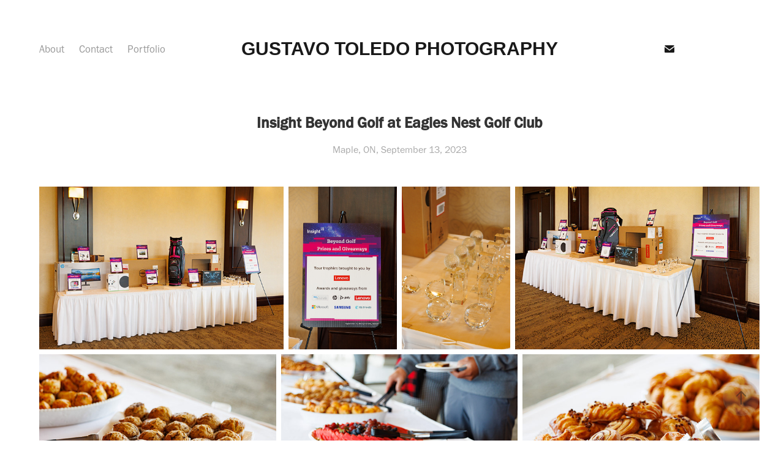

--- FILE ---
content_type: text/html; charset=utf-8
request_url: https://gustavotoledophotography.com/20230913-insight-beyond-golf
body_size: 45193
content:
<!DOCTYPE HTML>
<html lang="en-US">
<head>
  <meta charset="UTF-8" />
  <meta name="viewport" content="width=device-width, initial-scale=1" />
      <meta name="keywords"  content="photographer,toronto,photography,food,people,portrait,fashion,e-commerce,ecommerce,commercial,still life,photos,video,catalog,commercial photography,dslr,toledo,gustavo,gustavo toledo,gustavo toledo photography,studio" />
      <meta name="description"  content="Freelance photographer based in Toronto, Canada. Event, Product, Food, Portraits, Headshots, Advertisement photography." />
      <meta name="twitter:card"  content="summary_large_image" />
      <meta name="twitter:site"  content="@AdobePortfolio" />
      <meta  property="og:title" content="Gustavo Toledo Photography - 20230913-Insight-Beyond-Golf" />
      <meta  property="og:description" content="Freelance photographer based in Toronto, Canada. Event, Product, Food, Portraits, Headshots, Advertisement photography." />
      <meta  property="og:image" content="https://cdn.myportfolio.com/d78e3393da455d296d89f004bf989b6b/a2b86983-3f5e-4349-b7dc-8c48f302f2c9_rw_600.jpg?h=a5c100bc20996f6aa58ec1074a51a406" />
        <link rel="icon" href="https://cdn.myportfolio.com/d78e3393da455d296d89f004bf989b6b/5e766f60-7c6e-4c33-8a46-860f520d683f_carw_1x1x32.jpg?h=fed00738c97c847c7340e9eea7bdf40a" />
        <link rel="apple-touch-icon" href="https://cdn.myportfolio.com/d78e3393da455d296d89f004bf989b6b/01c6c6c3-a777-4fd5-851e-1bbea9f8bb6f_carw_1x1x180.jpg?h=9e1b8e6aa3f2d475ec5997c040c3a2cc" />
      <link rel="stylesheet" href="/dist/css/main.css" type="text/css" />
      <link rel="stylesheet" href="https://cdn.myportfolio.com/d78e3393da455d296d89f004bf989b6b/6228e0073aaf2a859c04fecef14d9fe61744564667.css?h=ab83a078f938690faf73e13f0fd84b19" type="text/css" />
    <link rel="canonical" href="https://gustavotoledophotography.com/20230913-insight-beyond-golf" />
      <title>Gustavo Toledo Photography - 20230913-Insight-Beyond-Golf</title>
    <script type="text/javascript" src="//use.typekit.net/ik/[base64].js?cb=35f77bfb8b50944859ea3d3804e7194e7a3173fb" async onload="
    try {
      window.Typekit.load();
    } catch (e) {
      console.warn('Typekit not loaded.');
    }
    "></script>
</head>
  <body class="transition-enabled">  <div class='page-background-video page-background-video-with-panel'>
  </div>
  <div class="js-responsive-nav">
    <div class="responsive-nav has-social">
      <div class="responsive-nav__contents">
        <div class="close-responsive-click-area js-close-responsive-nav">
          <div class="close-responsive-button"></div>
        </div>
            <nav class="nav-container" data-hover-hint="nav" data-hover-hint-placement="bottom-start">
      <div class="page-title">
        <a href="/about" >About</a>
      </div>
      <div class="page-title">
        <a href="/contact" >Contact</a>
      </div>
                <div class="gallery-title"><a href="/portfolio" >Portfolio</a></div>
            </nav>
          <div class="social pf-nav-social" data-context="theme.nav" data-hover-hint="navSocialIcons" data-hover-hint-placement="bottom-start">
            <ul>
                    <li>
                      <a href="mailto:gustavo@gustavotoledophotography.com">
                        <svg version="1.1" id="Layer_1" xmlns="http://www.w3.org/2000/svg" xmlns:xlink="http://www.w3.org/1999/xlink" x="0px" y="0px" viewBox="0 0 30 24" style="enable-background:new 0 0 30 24;" xml:space="preserve" class="icon">
                          <g>
                            <path d="M15,13L7.1,7.1c0-0.5,0.4-1,1-1h13.8c0.5,0,1,0.4,1,1L15,13z M15,14.8l7.9-5.9v8.1c0,0.5-0.4,1-1,1H8.1c-0.5,0-1-0.4-1-1 V8.8L15,14.8z"/>
                          </g>
                        </svg>
                      </a>
                    </li>
            </ul>
          </div>
      </div>
    </div>
  </div>
  <div class="site-wrap cfix">
    <div class="site-container">
      <div class="site-content e2e-site-content">
          <header class="site-header js-site-header " data-context="theme.nav" data-hover-hint="nav" data-hover-hint-placement="top-start">
              <nav class="nav-container" data-hover-hint="nav" data-hover-hint-placement="bottom-start">
      <div class="page-title">
        <a href="/about" >About</a>
      </div>
      <div class="page-title">
        <a href="/contact" >Contact</a>
      </div>
                <div class="gallery-title"><a href="/portfolio" >Portfolio</a></div>
              </nav>
              <div class="logo-wrap" data-context="theme.logo.header" data-hover-hint="logo" data-hover-hint-placement="bottom-start">
                <div class="logo e2e-site-logo-text logo-text  ">
                    <a href="/portfolio" class="preserve-whitespace">GUSTAVO TOLEDO PHOTOGRAPHY</a>

                </div>
              </div>
              <div class="social pf-nav-social" data-context="theme.nav" data-hover-hint="navSocialIcons" data-hover-hint-placement="bottom-start">
                <ul>
                        <li>
                          <a href="mailto:gustavo@gustavotoledophotography.com">
                            <svg version="1.1" id="Layer_1" xmlns="http://www.w3.org/2000/svg" xmlns:xlink="http://www.w3.org/1999/xlink" x="0px" y="0px" viewBox="0 0 30 24" style="enable-background:new 0 0 30 24;" xml:space="preserve" class="icon">
                              <g>
                                <path d="M15,13L7.1,7.1c0-0.5,0.4-1,1-1h13.8c0.5,0,1,0.4,1,1L15,13z M15,14.8l7.9-5.9v8.1c0,0.5-0.4,1-1,1H8.1c-0.5,0-1-0.4-1-1 V8.8L15,14.8z"/>
                              </g>
                            </svg>
                          </a>
                        </li>
                </ul>
              </div>
              <div class="hamburger-click-area js-hamburger">
                <div class="hamburger">
                  <i></i>
                  <i></i>
                  <i></i>
                </div>
              </div>
          </header>
        <main>
  <div class="page-container js-site-wrap" data-context="page.page.container" data-hover-hint="pageContainer">
    <section class="page standard-modules">
      <div class="page-content js-page-content" data-context="pages" data-identity="id:p6507a6a9620739f68abafe4240f800d658571229015bfd4a2949c">
        <div id="project-canvas" class="js-project-modules modules content">
          <div id="project-modules">
              
              
              
              
              
              <div class="project-module module text project-module-text align- js-project-module e2e-site-project-module-text">
  <div class="rich-text js-text-editable module-text"><div class="sub-title">Insight Beyond Golf at Eagles Nest Golf Club</div><div>Maple, ON, September 13, 2023</div></div>
</div>

              
              
              
              
              
              
              
              
              
              
              
              <div class="project-module module media_collection project-module-media_collection" data-id="m6507aaf27cad9e114caf98013b24fc74fdf32d09b32cd434bbdee"  style="padding-top: px;
padding-bottom: px;
">
  <div class="grid--main js-grid-main" data-grid-max-images="
  ">
    <div class="grid__item-container js-grid-item-container" data-flex-grow="389.80509745127" style="width:389.80509745127px; flex-grow:389.80509745127;" data-width="1920" data-height="1280">
      <script type="text/html" class="js-lightbox-slide-content">
        <div class="grid__image-wrapper">
          <img src="https://cdn.myportfolio.com/d78e3393da455d296d89f004bf989b6b/a2b86983-3f5e-4349-b7dc-8c48f302f2c9_rw_1920.jpg?h=c6132fd7d7e94023b40f4a62b4e06123" srcset="https://cdn.myportfolio.com/d78e3393da455d296d89f004bf989b6b/a2b86983-3f5e-4349-b7dc-8c48f302f2c9_rw_600.jpg?h=a5c100bc20996f6aa58ec1074a51a406 600w,https://cdn.myportfolio.com/d78e3393da455d296d89f004bf989b6b/a2b86983-3f5e-4349-b7dc-8c48f302f2c9_rw_1200.jpg?h=91ba8c3d9ff6122749397d681a5154f4 1200w,https://cdn.myportfolio.com/d78e3393da455d296d89f004bf989b6b/a2b86983-3f5e-4349-b7dc-8c48f302f2c9_rw_1920.jpg?h=c6132fd7d7e94023b40f4a62b4e06123 1920w,"  sizes="(max-width: 1920px) 100vw, 1920px">
        <div>
      </script>
      <img
        class="grid__item-image js-grid__item-image grid__item-image-lazy js-lazy"
        src="[data-uri]"
        
        data-src="https://cdn.myportfolio.com/d78e3393da455d296d89f004bf989b6b/a2b86983-3f5e-4349-b7dc-8c48f302f2c9_rw_1920.jpg?h=c6132fd7d7e94023b40f4a62b4e06123"
        data-srcset="https://cdn.myportfolio.com/d78e3393da455d296d89f004bf989b6b/a2b86983-3f5e-4349-b7dc-8c48f302f2c9_rw_600.jpg?h=a5c100bc20996f6aa58ec1074a51a406 600w,https://cdn.myportfolio.com/d78e3393da455d296d89f004bf989b6b/a2b86983-3f5e-4349-b7dc-8c48f302f2c9_rw_1200.jpg?h=91ba8c3d9ff6122749397d681a5154f4 1200w,https://cdn.myportfolio.com/d78e3393da455d296d89f004bf989b6b/a2b86983-3f5e-4349-b7dc-8c48f302f2c9_rw_1920.jpg?h=c6132fd7d7e94023b40f4a62b4e06123 1920w,"
      >
      <span class="grid__item-filler" style="padding-bottom:66.7%;"></span>
    </div>
    <div class="grid__item-container js-grid-item-container" data-flex-grow="173.42" style="width:173.42px; flex-grow:173.42;" data-width="1334" data-height="2000">
      <script type="text/html" class="js-lightbox-slide-content">
        <div class="grid__image-wrapper">
          <img src="https://cdn.myportfolio.com/d78e3393da455d296d89f004bf989b6b/5a4e0d23-f79d-4178-ad68-451c4f087577_rw_1920.jpg?h=2424253e2ddf09ccd0f122243dffb68f" srcset="https://cdn.myportfolio.com/d78e3393da455d296d89f004bf989b6b/5a4e0d23-f79d-4178-ad68-451c4f087577_rw_600.jpg?h=b8edef35bd50c144217c10ef58125072 600w,https://cdn.myportfolio.com/d78e3393da455d296d89f004bf989b6b/5a4e0d23-f79d-4178-ad68-451c4f087577_rw_1200.jpg?h=4217e66f40bd1e76e4e5db68703a84c2 1200w,https://cdn.myportfolio.com/d78e3393da455d296d89f004bf989b6b/5a4e0d23-f79d-4178-ad68-451c4f087577_rw_1920.jpg?h=2424253e2ddf09ccd0f122243dffb68f 1334w,"  sizes="(max-width: 1334px) 100vw, 1334px">
        <div>
      </script>
      <img
        class="grid__item-image js-grid__item-image grid__item-image-lazy js-lazy"
        src="[data-uri]"
        
        data-src="https://cdn.myportfolio.com/d78e3393da455d296d89f004bf989b6b/5a4e0d23-f79d-4178-ad68-451c4f087577_rw_1920.jpg?h=2424253e2ddf09ccd0f122243dffb68f"
        data-srcset="https://cdn.myportfolio.com/d78e3393da455d296d89f004bf989b6b/5a4e0d23-f79d-4178-ad68-451c4f087577_rw_600.jpg?h=b8edef35bd50c144217c10ef58125072 600w,https://cdn.myportfolio.com/d78e3393da455d296d89f004bf989b6b/5a4e0d23-f79d-4178-ad68-451c4f087577_rw_1200.jpg?h=4217e66f40bd1e76e4e5db68703a84c2 1200w,https://cdn.myportfolio.com/d78e3393da455d296d89f004bf989b6b/5a4e0d23-f79d-4178-ad68-451c4f087577_rw_1920.jpg?h=2424253e2ddf09ccd0f122243dffb68f 1334w,"
      >
      <span class="grid__item-filler" style="padding-bottom:149.92503748126%;"></span>
    </div>
    <div class="grid__item-container js-grid-item-container" data-flex-grow="173.42" style="width:173.42px; flex-grow:173.42;" data-width="1334" data-height="2000">
      <script type="text/html" class="js-lightbox-slide-content">
        <div class="grid__image-wrapper">
          <img src="https://cdn.myportfolio.com/d78e3393da455d296d89f004bf989b6b/b408941d-dde1-4e05-9ed0-bc5f32636634_rw_1920.jpg?h=83f3c520b34af9842e09c122bb73de3d" srcset="https://cdn.myportfolio.com/d78e3393da455d296d89f004bf989b6b/b408941d-dde1-4e05-9ed0-bc5f32636634_rw_600.jpg?h=5cadbbc0db1153db252b7e87da3d2039 600w,https://cdn.myportfolio.com/d78e3393da455d296d89f004bf989b6b/b408941d-dde1-4e05-9ed0-bc5f32636634_rw_1200.jpg?h=66b75a123d81afd4e96e578ecb955def 1200w,https://cdn.myportfolio.com/d78e3393da455d296d89f004bf989b6b/b408941d-dde1-4e05-9ed0-bc5f32636634_rw_1920.jpg?h=83f3c520b34af9842e09c122bb73de3d 1334w,"  sizes="(max-width: 1334px) 100vw, 1334px">
        <div>
      </script>
      <img
        class="grid__item-image js-grid__item-image grid__item-image-lazy js-lazy"
        src="[data-uri]"
        
        data-src="https://cdn.myportfolio.com/d78e3393da455d296d89f004bf989b6b/b408941d-dde1-4e05-9ed0-bc5f32636634_rw_1920.jpg?h=83f3c520b34af9842e09c122bb73de3d"
        data-srcset="https://cdn.myportfolio.com/d78e3393da455d296d89f004bf989b6b/b408941d-dde1-4e05-9ed0-bc5f32636634_rw_600.jpg?h=5cadbbc0db1153db252b7e87da3d2039 600w,https://cdn.myportfolio.com/d78e3393da455d296d89f004bf989b6b/b408941d-dde1-4e05-9ed0-bc5f32636634_rw_1200.jpg?h=66b75a123d81afd4e96e578ecb955def 1200w,https://cdn.myportfolio.com/d78e3393da455d296d89f004bf989b6b/b408941d-dde1-4e05-9ed0-bc5f32636634_rw_1920.jpg?h=83f3c520b34af9842e09c122bb73de3d 1334w,"
      >
      <span class="grid__item-filler" style="padding-bottom:149.92503748126%;"></span>
    </div>
    <div class="grid__item-container js-grid-item-container" data-flex-grow="389.80509745127" style="width:389.80509745127px; flex-grow:389.80509745127;" data-width="1920" data-height="1280">
      <script type="text/html" class="js-lightbox-slide-content">
        <div class="grid__image-wrapper">
          <img src="https://cdn.myportfolio.com/d78e3393da455d296d89f004bf989b6b/25ba8644-74d2-4019-a372-aa0372dd1851_rw_1920.jpg?h=8828a3fe2e5d20352561fa2fe5877ea4" srcset="https://cdn.myportfolio.com/d78e3393da455d296d89f004bf989b6b/25ba8644-74d2-4019-a372-aa0372dd1851_rw_600.jpg?h=47e47c1f26b7d57309d07725a0a84db2 600w,https://cdn.myportfolio.com/d78e3393da455d296d89f004bf989b6b/25ba8644-74d2-4019-a372-aa0372dd1851_rw_1200.jpg?h=ddb325a08d5c887abbc19f0764eb681f 1200w,https://cdn.myportfolio.com/d78e3393da455d296d89f004bf989b6b/25ba8644-74d2-4019-a372-aa0372dd1851_rw_1920.jpg?h=8828a3fe2e5d20352561fa2fe5877ea4 1920w,"  sizes="(max-width: 1920px) 100vw, 1920px">
        <div>
      </script>
      <img
        class="grid__item-image js-grid__item-image grid__item-image-lazy js-lazy"
        src="[data-uri]"
        
        data-src="https://cdn.myportfolio.com/d78e3393da455d296d89f004bf989b6b/25ba8644-74d2-4019-a372-aa0372dd1851_rw_1920.jpg?h=8828a3fe2e5d20352561fa2fe5877ea4"
        data-srcset="https://cdn.myportfolio.com/d78e3393da455d296d89f004bf989b6b/25ba8644-74d2-4019-a372-aa0372dd1851_rw_600.jpg?h=47e47c1f26b7d57309d07725a0a84db2 600w,https://cdn.myportfolio.com/d78e3393da455d296d89f004bf989b6b/25ba8644-74d2-4019-a372-aa0372dd1851_rw_1200.jpg?h=ddb325a08d5c887abbc19f0764eb681f 1200w,https://cdn.myportfolio.com/d78e3393da455d296d89f004bf989b6b/25ba8644-74d2-4019-a372-aa0372dd1851_rw_1920.jpg?h=8828a3fe2e5d20352561fa2fe5877ea4 1920w,"
      >
      <span class="grid__item-filler" style="padding-bottom:66.7%;"></span>
    </div>
    <div class="grid__item-container js-grid-item-container" data-flex-grow="389.80509745127" style="width:389.80509745127px; flex-grow:389.80509745127;" data-width="1920" data-height="1280">
      <script type="text/html" class="js-lightbox-slide-content">
        <div class="grid__image-wrapper">
          <img src="https://cdn.myportfolio.com/d78e3393da455d296d89f004bf989b6b/d550a17f-a2a0-4746-a5b9-d85301e017dd_rw_1920.jpg?h=2531ede41c1adaa98c8f34209159c983" srcset="https://cdn.myportfolio.com/d78e3393da455d296d89f004bf989b6b/d550a17f-a2a0-4746-a5b9-d85301e017dd_rw_600.jpg?h=6aaf3d9537ebd1b9de157a5fef8f1ec1 600w,https://cdn.myportfolio.com/d78e3393da455d296d89f004bf989b6b/d550a17f-a2a0-4746-a5b9-d85301e017dd_rw_1200.jpg?h=736f657c0d28a4ef0076b70fa9b7968b 1200w,https://cdn.myportfolio.com/d78e3393da455d296d89f004bf989b6b/d550a17f-a2a0-4746-a5b9-d85301e017dd_rw_1920.jpg?h=2531ede41c1adaa98c8f34209159c983 1920w,"  sizes="(max-width: 1920px) 100vw, 1920px">
        <div>
      </script>
      <img
        class="grid__item-image js-grid__item-image grid__item-image-lazy js-lazy"
        src="[data-uri]"
        
        data-src="https://cdn.myportfolio.com/d78e3393da455d296d89f004bf989b6b/d550a17f-a2a0-4746-a5b9-d85301e017dd_rw_1920.jpg?h=2531ede41c1adaa98c8f34209159c983"
        data-srcset="https://cdn.myportfolio.com/d78e3393da455d296d89f004bf989b6b/d550a17f-a2a0-4746-a5b9-d85301e017dd_rw_600.jpg?h=6aaf3d9537ebd1b9de157a5fef8f1ec1 600w,https://cdn.myportfolio.com/d78e3393da455d296d89f004bf989b6b/d550a17f-a2a0-4746-a5b9-d85301e017dd_rw_1200.jpg?h=736f657c0d28a4ef0076b70fa9b7968b 1200w,https://cdn.myportfolio.com/d78e3393da455d296d89f004bf989b6b/d550a17f-a2a0-4746-a5b9-d85301e017dd_rw_1920.jpg?h=2531ede41c1adaa98c8f34209159c983 1920w,"
      >
      <span class="grid__item-filler" style="padding-bottom:66.7%;"></span>
    </div>
    <div class="grid__item-container js-grid-item-container" data-flex-grow="389.80509745127" style="width:389.80509745127px; flex-grow:389.80509745127;" data-width="1920" data-height="1280">
      <script type="text/html" class="js-lightbox-slide-content">
        <div class="grid__image-wrapper">
          <img src="https://cdn.myportfolio.com/d78e3393da455d296d89f004bf989b6b/f5e8a71b-741f-4849-ab38-8e3bc63c45f0_rw_1920.jpg?h=006dedd3ca56235a49730f3d9bfe7f27" srcset="https://cdn.myportfolio.com/d78e3393da455d296d89f004bf989b6b/f5e8a71b-741f-4849-ab38-8e3bc63c45f0_rw_600.jpg?h=8521cd69262cbaf1366d5275faae91ca 600w,https://cdn.myportfolio.com/d78e3393da455d296d89f004bf989b6b/f5e8a71b-741f-4849-ab38-8e3bc63c45f0_rw_1200.jpg?h=1043bb9ab52a07bf7ca8675b0c31ff27 1200w,https://cdn.myportfolio.com/d78e3393da455d296d89f004bf989b6b/f5e8a71b-741f-4849-ab38-8e3bc63c45f0_rw_1920.jpg?h=006dedd3ca56235a49730f3d9bfe7f27 1920w,"  sizes="(max-width: 1920px) 100vw, 1920px">
        <div>
      </script>
      <img
        class="grid__item-image js-grid__item-image grid__item-image-lazy js-lazy"
        src="[data-uri]"
        
        data-src="https://cdn.myportfolio.com/d78e3393da455d296d89f004bf989b6b/f5e8a71b-741f-4849-ab38-8e3bc63c45f0_rw_1920.jpg?h=006dedd3ca56235a49730f3d9bfe7f27"
        data-srcset="https://cdn.myportfolio.com/d78e3393da455d296d89f004bf989b6b/f5e8a71b-741f-4849-ab38-8e3bc63c45f0_rw_600.jpg?h=8521cd69262cbaf1366d5275faae91ca 600w,https://cdn.myportfolio.com/d78e3393da455d296d89f004bf989b6b/f5e8a71b-741f-4849-ab38-8e3bc63c45f0_rw_1200.jpg?h=1043bb9ab52a07bf7ca8675b0c31ff27 1200w,https://cdn.myportfolio.com/d78e3393da455d296d89f004bf989b6b/f5e8a71b-741f-4849-ab38-8e3bc63c45f0_rw_1920.jpg?h=006dedd3ca56235a49730f3d9bfe7f27 1920w,"
      >
      <span class="grid__item-filler" style="padding-bottom:66.7%;"></span>
    </div>
    <div class="grid__item-container js-grid-item-container" data-flex-grow="389.80509745127" style="width:389.80509745127px; flex-grow:389.80509745127;" data-width="1920" data-height="1280">
      <script type="text/html" class="js-lightbox-slide-content">
        <div class="grid__image-wrapper">
          <img src="https://cdn.myportfolio.com/d78e3393da455d296d89f004bf989b6b/57dfc0f2-e4ff-4fbc-95a8-87e85663c7a0_rw_1920.jpg?h=92b9cfaf1e9be57da0d9ec33903971d1" srcset="https://cdn.myportfolio.com/d78e3393da455d296d89f004bf989b6b/57dfc0f2-e4ff-4fbc-95a8-87e85663c7a0_rw_600.jpg?h=f4ab61ddd897fba8624bbfd1619d7646 600w,https://cdn.myportfolio.com/d78e3393da455d296d89f004bf989b6b/57dfc0f2-e4ff-4fbc-95a8-87e85663c7a0_rw_1200.jpg?h=a72f31a9850f9c2766b95c3995c84dda 1200w,https://cdn.myportfolio.com/d78e3393da455d296d89f004bf989b6b/57dfc0f2-e4ff-4fbc-95a8-87e85663c7a0_rw_1920.jpg?h=92b9cfaf1e9be57da0d9ec33903971d1 1920w,"  sizes="(max-width: 1920px) 100vw, 1920px">
        <div>
      </script>
      <img
        class="grid__item-image js-grid__item-image grid__item-image-lazy js-lazy"
        src="[data-uri]"
        
        data-src="https://cdn.myportfolio.com/d78e3393da455d296d89f004bf989b6b/57dfc0f2-e4ff-4fbc-95a8-87e85663c7a0_rw_1920.jpg?h=92b9cfaf1e9be57da0d9ec33903971d1"
        data-srcset="https://cdn.myportfolio.com/d78e3393da455d296d89f004bf989b6b/57dfc0f2-e4ff-4fbc-95a8-87e85663c7a0_rw_600.jpg?h=f4ab61ddd897fba8624bbfd1619d7646 600w,https://cdn.myportfolio.com/d78e3393da455d296d89f004bf989b6b/57dfc0f2-e4ff-4fbc-95a8-87e85663c7a0_rw_1200.jpg?h=a72f31a9850f9c2766b95c3995c84dda 1200w,https://cdn.myportfolio.com/d78e3393da455d296d89f004bf989b6b/57dfc0f2-e4ff-4fbc-95a8-87e85663c7a0_rw_1920.jpg?h=92b9cfaf1e9be57da0d9ec33903971d1 1920w,"
      >
      <span class="grid__item-filler" style="padding-bottom:66.7%;"></span>
    </div>
    <div class="grid__item-container js-grid-item-container" data-flex-grow="389.80509745127" style="width:389.80509745127px; flex-grow:389.80509745127;" data-width="1920" data-height="1280">
      <script type="text/html" class="js-lightbox-slide-content">
        <div class="grid__image-wrapper">
          <img src="https://cdn.myportfolio.com/d78e3393da455d296d89f004bf989b6b/af94cc05-fef0-4938-9701-9bdbb618478e_rw_1920.jpg?h=cc9ba1c3cdbfc0326d573e13605def48" srcset="https://cdn.myportfolio.com/d78e3393da455d296d89f004bf989b6b/af94cc05-fef0-4938-9701-9bdbb618478e_rw_600.jpg?h=78aa4fbc92bcbdf30ba9cb8eb8a03e80 600w,https://cdn.myportfolio.com/d78e3393da455d296d89f004bf989b6b/af94cc05-fef0-4938-9701-9bdbb618478e_rw_1200.jpg?h=088dfe65a8accb9b838134c20ef31b29 1200w,https://cdn.myportfolio.com/d78e3393da455d296d89f004bf989b6b/af94cc05-fef0-4938-9701-9bdbb618478e_rw_1920.jpg?h=cc9ba1c3cdbfc0326d573e13605def48 1920w,"  sizes="(max-width: 1920px) 100vw, 1920px">
        <div>
      </script>
      <img
        class="grid__item-image js-grid__item-image grid__item-image-lazy js-lazy"
        src="[data-uri]"
        
        data-src="https://cdn.myportfolio.com/d78e3393da455d296d89f004bf989b6b/af94cc05-fef0-4938-9701-9bdbb618478e_rw_1920.jpg?h=cc9ba1c3cdbfc0326d573e13605def48"
        data-srcset="https://cdn.myportfolio.com/d78e3393da455d296d89f004bf989b6b/af94cc05-fef0-4938-9701-9bdbb618478e_rw_600.jpg?h=78aa4fbc92bcbdf30ba9cb8eb8a03e80 600w,https://cdn.myportfolio.com/d78e3393da455d296d89f004bf989b6b/af94cc05-fef0-4938-9701-9bdbb618478e_rw_1200.jpg?h=088dfe65a8accb9b838134c20ef31b29 1200w,https://cdn.myportfolio.com/d78e3393da455d296d89f004bf989b6b/af94cc05-fef0-4938-9701-9bdbb618478e_rw_1920.jpg?h=cc9ba1c3cdbfc0326d573e13605def48 1920w,"
      >
      <span class="grid__item-filler" style="padding-bottom:66.7%;"></span>
    </div>
    <div class="grid__item-container js-grid-item-container" data-flex-grow="389.80509745127" style="width:389.80509745127px; flex-grow:389.80509745127;" data-width="1920" data-height="1280">
      <script type="text/html" class="js-lightbox-slide-content">
        <div class="grid__image-wrapper">
          <img src="https://cdn.myportfolio.com/d78e3393da455d296d89f004bf989b6b/3ffab9d3-1633-4d61-bc75-d6f8b06036c6_rw_1920.jpg?h=0b7f67631cb6ac1065411f86698550c2" srcset="https://cdn.myportfolio.com/d78e3393da455d296d89f004bf989b6b/3ffab9d3-1633-4d61-bc75-d6f8b06036c6_rw_600.jpg?h=f488c35e4b97b0443176ff197768b2cc 600w,https://cdn.myportfolio.com/d78e3393da455d296d89f004bf989b6b/3ffab9d3-1633-4d61-bc75-d6f8b06036c6_rw_1200.jpg?h=b6f6204fcc5b7fbb0242235e9851cf6e 1200w,https://cdn.myportfolio.com/d78e3393da455d296d89f004bf989b6b/3ffab9d3-1633-4d61-bc75-d6f8b06036c6_rw_1920.jpg?h=0b7f67631cb6ac1065411f86698550c2 1920w,"  sizes="(max-width: 1920px) 100vw, 1920px">
        <div>
      </script>
      <img
        class="grid__item-image js-grid__item-image grid__item-image-lazy js-lazy"
        src="[data-uri]"
        
        data-src="https://cdn.myportfolio.com/d78e3393da455d296d89f004bf989b6b/3ffab9d3-1633-4d61-bc75-d6f8b06036c6_rw_1920.jpg?h=0b7f67631cb6ac1065411f86698550c2"
        data-srcset="https://cdn.myportfolio.com/d78e3393da455d296d89f004bf989b6b/3ffab9d3-1633-4d61-bc75-d6f8b06036c6_rw_600.jpg?h=f488c35e4b97b0443176ff197768b2cc 600w,https://cdn.myportfolio.com/d78e3393da455d296d89f004bf989b6b/3ffab9d3-1633-4d61-bc75-d6f8b06036c6_rw_1200.jpg?h=b6f6204fcc5b7fbb0242235e9851cf6e 1200w,https://cdn.myportfolio.com/d78e3393da455d296d89f004bf989b6b/3ffab9d3-1633-4d61-bc75-d6f8b06036c6_rw_1920.jpg?h=0b7f67631cb6ac1065411f86698550c2 1920w,"
      >
      <span class="grid__item-filler" style="padding-bottom:66.7%;"></span>
    </div>
    <div class="grid__item-container js-grid-item-container" data-flex-grow="389.80509745127" style="width:389.80509745127px; flex-grow:389.80509745127;" data-width="1920" data-height="1280">
      <script type="text/html" class="js-lightbox-slide-content">
        <div class="grid__image-wrapper">
          <img src="https://cdn.myportfolio.com/d78e3393da455d296d89f004bf989b6b/a4319e21-951a-4293-859b-3e2bfbc5333c_rw_1920.jpg?h=5a6502e053b3477893812fc1c02a6cd3" srcset="https://cdn.myportfolio.com/d78e3393da455d296d89f004bf989b6b/a4319e21-951a-4293-859b-3e2bfbc5333c_rw_600.jpg?h=d7e3c10cd329af049c8f413aa74cca31 600w,https://cdn.myportfolio.com/d78e3393da455d296d89f004bf989b6b/a4319e21-951a-4293-859b-3e2bfbc5333c_rw_1200.jpg?h=8d548eafb06ea7965ef766b6164b3f15 1200w,https://cdn.myportfolio.com/d78e3393da455d296d89f004bf989b6b/a4319e21-951a-4293-859b-3e2bfbc5333c_rw_1920.jpg?h=5a6502e053b3477893812fc1c02a6cd3 1920w,"  sizes="(max-width: 1920px) 100vw, 1920px">
        <div>
      </script>
      <img
        class="grid__item-image js-grid__item-image grid__item-image-lazy js-lazy"
        src="[data-uri]"
        
        data-src="https://cdn.myportfolio.com/d78e3393da455d296d89f004bf989b6b/a4319e21-951a-4293-859b-3e2bfbc5333c_rw_1920.jpg?h=5a6502e053b3477893812fc1c02a6cd3"
        data-srcset="https://cdn.myportfolio.com/d78e3393da455d296d89f004bf989b6b/a4319e21-951a-4293-859b-3e2bfbc5333c_rw_600.jpg?h=d7e3c10cd329af049c8f413aa74cca31 600w,https://cdn.myportfolio.com/d78e3393da455d296d89f004bf989b6b/a4319e21-951a-4293-859b-3e2bfbc5333c_rw_1200.jpg?h=8d548eafb06ea7965ef766b6164b3f15 1200w,https://cdn.myportfolio.com/d78e3393da455d296d89f004bf989b6b/a4319e21-951a-4293-859b-3e2bfbc5333c_rw_1920.jpg?h=5a6502e053b3477893812fc1c02a6cd3 1920w,"
      >
      <span class="grid__item-filler" style="padding-bottom:66.7%;"></span>
    </div>
    <div class="grid__item-container js-grid-item-container" data-flex-grow="389.80509745127" style="width:389.80509745127px; flex-grow:389.80509745127;" data-width="1920" data-height="1280">
      <script type="text/html" class="js-lightbox-slide-content">
        <div class="grid__image-wrapper">
          <img src="https://cdn.myportfolio.com/d78e3393da455d296d89f004bf989b6b/bc48ded5-ae53-4db2-bffd-fec852cf0c56_rw_1920.jpg?h=5c244018625a8942237781730679c4ee" srcset="https://cdn.myportfolio.com/d78e3393da455d296d89f004bf989b6b/bc48ded5-ae53-4db2-bffd-fec852cf0c56_rw_600.jpg?h=aeae3e131e0df8b6aaa7b5d45b9ca4ee 600w,https://cdn.myportfolio.com/d78e3393da455d296d89f004bf989b6b/bc48ded5-ae53-4db2-bffd-fec852cf0c56_rw_1200.jpg?h=57a415cac003ea88e3c67c26583875be 1200w,https://cdn.myportfolio.com/d78e3393da455d296d89f004bf989b6b/bc48ded5-ae53-4db2-bffd-fec852cf0c56_rw_1920.jpg?h=5c244018625a8942237781730679c4ee 1920w,"  sizes="(max-width: 1920px) 100vw, 1920px">
        <div>
      </script>
      <img
        class="grid__item-image js-grid__item-image grid__item-image-lazy js-lazy"
        src="[data-uri]"
        
        data-src="https://cdn.myportfolio.com/d78e3393da455d296d89f004bf989b6b/bc48ded5-ae53-4db2-bffd-fec852cf0c56_rw_1920.jpg?h=5c244018625a8942237781730679c4ee"
        data-srcset="https://cdn.myportfolio.com/d78e3393da455d296d89f004bf989b6b/bc48ded5-ae53-4db2-bffd-fec852cf0c56_rw_600.jpg?h=aeae3e131e0df8b6aaa7b5d45b9ca4ee 600w,https://cdn.myportfolio.com/d78e3393da455d296d89f004bf989b6b/bc48ded5-ae53-4db2-bffd-fec852cf0c56_rw_1200.jpg?h=57a415cac003ea88e3c67c26583875be 1200w,https://cdn.myportfolio.com/d78e3393da455d296d89f004bf989b6b/bc48ded5-ae53-4db2-bffd-fec852cf0c56_rw_1920.jpg?h=5c244018625a8942237781730679c4ee 1920w,"
      >
      <span class="grid__item-filler" style="padding-bottom:66.7%;"></span>
    </div>
    <div class="grid__item-container js-grid-item-container" data-flex-grow="173.42" style="width:173.42px; flex-grow:173.42;" data-width="1334" data-height="2000">
      <script type="text/html" class="js-lightbox-slide-content">
        <div class="grid__image-wrapper">
          <img src="https://cdn.myportfolio.com/d78e3393da455d296d89f004bf989b6b/e4eb2c44-86d1-4ecf-860b-4d7a331bddfa_rw_1920.jpg?h=332a3200db7a2c8b2bcc069bd27fe20e" srcset="https://cdn.myportfolio.com/d78e3393da455d296d89f004bf989b6b/e4eb2c44-86d1-4ecf-860b-4d7a331bddfa_rw_600.jpg?h=96a7c20b1eb5594d8e6f23bb1e9a6ef1 600w,https://cdn.myportfolio.com/d78e3393da455d296d89f004bf989b6b/e4eb2c44-86d1-4ecf-860b-4d7a331bddfa_rw_1200.jpg?h=47fe29a7513aae36419c747d9511a456 1200w,https://cdn.myportfolio.com/d78e3393da455d296d89f004bf989b6b/e4eb2c44-86d1-4ecf-860b-4d7a331bddfa_rw_1920.jpg?h=332a3200db7a2c8b2bcc069bd27fe20e 1334w,"  sizes="(max-width: 1334px) 100vw, 1334px">
        <div>
      </script>
      <img
        class="grid__item-image js-grid__item-image grid__item-image-lazy js-lazy"
        src="[data-uri]"
        
        data-src="https://cdn.myportfolio.com/d78e3393da455d296d89f004bf989b6b/e4eb2c44-86d1-4ecf-860b-4d7a331bddfa_rw_1920.jpg?h=332a3200db7a2c8b2bcc069bd27fe20e"
        data-srcset="https://cdn.myportfolio.com/d78e3393da455d296d89f004bf989b6b/e4eb2c44-86d1-4ecf-860b-4d7a331bddfa_rw_600.jpg?h=96a7c20b1eb5594d8e6f23bb1e9a6ef1 600w,https://cdn.myportfolio.com/d78e3393da455d296d89f004bf989b6b/e4eb2c44-86d1-4ecf-860b-4d7a331bddfa_rw_1200.jpg?h=47fe29a7513aae36419c747d9511a456 1200w,https://cdn.myportfolio.com/d78e3393da455d296d89f004bf989b6b/e4eb2c44-86d1-4ecf-860b-4d7a331bddfa_rw_1920.jpg?h=332a3200db7a2c8b2bcc069bd27fe20e 1334w,"
      >
      <span class="grid__item-filler" style="padding-bottom:149.92503748126%;"></span>
    </div>
    <div class="grid__item-container js-grid-item-container" data-flex-grow="173.42" style="width:173.42px; flex-grow:173.42;" data-width="1334" data-height="2000">
      <script type="text/html" class="js-lightbox-slide-content">
        <div class="grid__image-wrapper">
          <img src="https://cdn.myportfolio.com/d78e3393da455d296d89f004bf989b6b/f4791a0b-e0eb-48e2-b0c9-a223d6dbd2d8_rw_1920.jpg?h=0e866e1711798446dc821469480f704f" srcset="https://cdn.myportfolio.com/d78e3393da455d296d89f004bf989b6b/f4791a0b-e0eb-48e2-b0c9-a223d6dbd2d8_rw_600.jpg?h=992f938a694adf888924ca8e98b45e4f 600w,https://cdn.myportfolio.com/d78e3393da455d296d89f004bf989b6b/f4791a0b-e0eb-48e2-b0c9-a223d6dbd2d8_rw_1200.jpg?h=586b6553767ddadb4dfb00039e7c954a 1200w,https://cdn.myportfolio.com/d78e3393da455d296d89f004bf989b6b/f4791a0b-e0eb-48e2-b0c9-a223d6dbd2d8_rw_1920.jpg?h=0e866e1711798446dc821469480f704f 1334w,"  sizes="(max-width: 1334px) 100vw, 1334px">
        <div>
      </script>
      <img
        class="grid__item-image js-grid__item-image grid__item-image-lazy js-lazy"
        src="[data-uri]"
        
        data-src="https://cdn.myportfolio.com/d78e3393da455d296d89f004bf989b6b/f4791a0b-e0eb-48e2-b0c9-a223d6dbd2d8_rw_1920.jpg?h=0e866e1711798446dc821469480f704f"
        data-srcset="https://cdn.myportfolio.com/d78e3393da455d296d89f004bf989b6b/f4791a0b-e0eb-48e2-b0c9-a223d6dbd2d8_rw_600.jpg?h=992f938a694adf888924ca8e98b45e4f 600w,https://cdn.myportfolio.com/d78e3393da455d296d89f004bf989b6b/f4791a0b-e0eb-48e2-b0c9-a223d6dbd2d8_rw_1200.jpg?h=586b6553767ddadb4dfb00039e7c954a 1200w,https://cdn.myportfolio.com/d78e3393da455d296d89f004bf989b6b/f4791a0b-e0eb-48e2-b0c9-a223d6dbd2d8_rw_1920.jpg?h=0e866e1711798446dc821469480f704f 1334w,"
      >
      <span class="grid__item-filler" style="padding-bottom:149.92503748126%;"></span>
    </div>
    <div class="grid__item-container js-grid-item-container" data-flex-grow="173.42" style="width:173.42px; flex-grow:173.42;" data-width="1334" data-height="2000">
      <script type="text/html" class="js-lightbox-slide-content">
        <div class="grid__image-wrapper">
          <img src="https://cdn.myportfolio.com/d78e3393da455d296d89f004bf989b6b/0d23baba-3ac0-4932-a1a7-576c1d474e31_rw_1920.jpg?h=a1bb3150e2ca34c66134b5e579144a2d" srcset="https://cdn.myportfolio.com/d78e3393da455d296d89f004bf989b6b/0d23baba-3ac0-4932-a1a7-576c1d474e31_rw_600.jpg?h=de1e90112e0819f753ada721f9caf519 600w,https://cdn.myportfolio.com/d78e3393da455d296d89f004bf989b6b/0d23baba-3ac0-4932-a1a7-576c1d474e31_rw_1200.jpg?h=0a79de11855ac188ef9dfede57d70a05 1200w,https://cdn.myportfolio.com/d78e3393da455d296d89f004bf989b6b/0d23baba-3ac0-4932-a1a7-576c1d474e31_rw_1920.jpg?h=a1bb3150e2ca34c66134b5e579144a2d 1334w,"  sizes="(max-width: 1334px) 100vw, 1334px">
        <div>
      </script>
      <img
        class="grid__item-image js-grid__item-image grid__item-image-lazy js-lazy"
        src="[data-uri]"
        
        data-src="https://cdn.myportfolio.com/d78e3393da455d296d89f004bf989b6b/0d23baba-3ac0-4932-a1a7-576c1d474e31_rw_1920.jpg?h=a1bb3150e2ca34c66134b5e579144a2d"
        data-srcset="https://cdn.myportfolio.com/d78e3393da455d296d89f004bf989b6b/0d23baba-3ac0-4932-a1a7-576c1d474e31_rw_600.jpg?h=de1e90112e0819f753ada721f9caf519 600w,https://cdn.myportfolio.com/d78e3393da455d296d89f004bf989b6b/0d23baba-3ac0-4932-a1a7-576c1d474e31_rw_1200.jpg?h=0a79de11855ac188ef9dfede57d70a05 1200w,https://cdn.myportfolio.com/d78e3393da455d296d89f004bf989b6b/0d23baba-3ac0-4932-a1a7-576c1d474e31_rw_1920.jpg?h=a1bb3150e2ca34c66134b5e579144a2d 1334w,"
      >
      <span class="grid__item-filler" style="padding-bottom:149.92503748126%;"></span>
    </div>
    <div class="grid__item-container js-grid-item-container" data-flex-grow="173.42" style="width:173.42px; flex-grow:173.42;" data-width="1334" data-height="2000">
      <script type="text/html" class="js-lightbox-slide-content">
        <div class="grid__image-wrapper">
          <img src="https://cdn.myportfolio.com/d78e3393da455d296d89f004bf989b6b/f5e0ae74-9144-4da4-885b-f3d4cdaeebdd_rw_1920.jpg?h=75316528b160c3bec2995022edd0b1a6" srcset="https://cdn.myportfolio.com/d78e3393da455d296d89f004bf989b6b/f5e0ae74-9144-4da4-885b-f3d4cdaeebdd_rw_600.jpg?h=3565c90a84e7c8c21cca83215cc7b56f 600w,https://cdn.myportfolio.com/d78e3393da455d296d89f004bf989b6b/f5e0ae74-9144-4da4-885b-f3d4cdaeebdd_rw_1200.jpg?h=81348386dcfdd62178c030d525a69e72 1200w,https://cdn.myportfolio.com/d78e3393da455d296d89f004bf989b6b/f5e0ae74-9144-4da4-885b-f3d4cdaeebdd_rw_1920.jpg?h=75316528b160c3bec2995022edd0b1a6 1334w,"  sizes="(max-width: 1334px) 100vw, 1334px">
        <div>
      </script>
      <img
        class="grid__item-image js-grid__item-image grid__item-image-lazy js-lazy"
        src="[data-uri]"
        
        data-src="https://cdn.myportfolio.com/d78e3393da455d296d89f004bf989b6b/f5e0ae74-9144-4da4-885b-f3d4cdaeebdd_rw_1920.jpg?h=75316528b160c3bec2995022edd0b1a6"
        data-srcset="https://cdn.myportfolio.com/d78e3393da455d296d89f004bf989b6b/f5e0ae74-9144-4da4-885b-f3d4cdaeebdd_rw_600.jpg?h=3565c90a84e7c8c21cca83215cc7b56f 600w,https://cdn.myportfolio.com/d78e3393da455d296d89f004bf989b6b/f5e0ae74-9144-4da4-885b-f3d4cdaeebdd_rw_1200.jpg?h=81348386dcfdd62178c030d525a69e72 1200w,https://cdn.myportfolio.com/d78e3393da455d296d89f004bf989b6b/f5e0ae74-9144-4da4-885b-f3d4cdaeebdd_rw_1920.jpg?h=75316528b160c3bec2995022edd0b1a6 1334w,"
      >
      <span class="grid__item-filler" style="padding-bottom:149.92503748126%;"></span>
    </div>
    <div class="grid__item-container js-grid-item-container" data-flex-grow="173.42" style="width:173.42px; flex-grow:173.42;" data-width="1334" data-height="2000">
      <script type="text/html" class="js-lightbox-slide-content">
        <div class="grid__image-wrapper">
          <img src="https://cdn.myportfolio.com/d78e3393da455d296d89f004bf989b6b/88ee2375-92a7-480f-bb77-931d90413295_rw_1920.jpg?h=0ae087c55994e391db64b0b683bca1dc" srcset="https://cdn.myportfolio.com/d78e3393da455d296d89f004bf989b6b/88ee2375-92a7-480f-bb77-931d90413295_rw_600.jpg?h=2a5b1342a1cf9e3a9c8e9a9d02453ee1 600w,https://cdn.myportfolio.com/d78e3393da455d296d89f004bf989b6b/88ee2375-92a7-480f-bb77-931d90413295_rw_1200.jpg?h=1a81348209e2cffa1dccee6551274797 1200w,https://cdn.myportfolio.com/d78e3393da455d296d89f004bf989b6b/88ee2375-92a7-480f-bb77-931d90413295_rw_1920.jpg?h=0ae087c55994e391db64b0b683bca1dc 1334w,"  sizes="(max-width: 1334px) 100vw, 1334px">
        <div>
      </script>
      <img
        class="grid__item-image js-grid__item-image grid__item-image-lazy js-lazy"
        src="[data-uri]"
        
        data-src="https://cdn.myportfolio.com/d78e3393da455d296d89f004bf989b6b/88ee2375-92a7-480f-bb77-931d90413295_rw_1920.jpg?h=0ae087c55994e391db64b0b683bca1dc"
        data-srcset="https://cdn.myportfolio.com/d78e3393da455d296d89f004bf989b6b/88ee2375-92a7-480f-bb77-931d90413295_rw_600.jpg?h=2a5b1342a1cf9e3a9c8e9a9d02453ee1 600w,https://cdn.myportfolio.com/d78e3393da455d296d89f004bf989b6b/88ee2375-92a7-480f-bb77-931d90413295_rw_1200.jpg?h=1a81348209e2cffa1dccee6551274797 1200w,https://cdn.myportfolio.com/d78e3393da455d296d89f004bf989b6b/88ee2375-92a7-480f-bb77-931d90413295_rw_1920.jpg?h=0ae087c55994e391db64b0b683bca1dc 1334w,"
      >
      <span class="grid__item-filler" style="padding-bottom:149.92503748126%;"></span>
    </div>
    <div class="grid__item-container js-grid-item-container" data-flex-grow="173.42" style="width:173.42px; flex-grow:173.42;" data-width="1334" data-height="2000">
      <script type="text/html" class="js-lightbox-slide-content">
        <div class="grid__image-wrapper">
          <img src="https://cdn.myportfolio.com/d78e3393da455d296d89f004bf989b6b/71fad54b-9bed-42c3-99e7-321ea5ce6b9e_rw_1920.jpg?h=6131d5e916aa7711d79bf4afab7325e0" srcset="https://cdn.myportfolio.com/d78e3393da455d296d89f004bf989b6b/71fad54b-9bed-42c3-99e7-321ea5ce6b9e_rw_600.jpg?h=0066a5d59d258458fade01ce340f93de 600w,https://cdn.myportfolio.com/d78e3393da455d296d89f004bf989b6b/71fad54b-9bed-42c3-99e7-321ea5ce6b9e_rw_1200.jpg?h=5a5f0f6f6c1a141638701cbc886d9d77 1200w,https://cdn.myportfolio.com/d78e3393da455d296d89f004bf989b6b/71fad54b-9bed-42c3-99e7-321ea5ce6b9e_rw_1920.jpg?h=6131d5e916aa7711d79bf4afab7325e0 1334w,"  sizes="(max-width: 1334px) 100vw, 1334px">
        <div>
      </script>
      <img
        class="grid__item-image js-grid__item-image grid__item-image-lazy js-lazy"
        src="[data-uri]"
        
        data-src="https://cdn.myportfolio.com/d78e3393da455d296d89f004bf989b6b/71fad54b-9bed-42c3-99e7-321ea5ce6b9e_rw_1920.jpg?h=6131d5e916aa7711d79bf4afab7325e0"
        data-srcset="https://cdn.myportfolio.com/d78e3393da455d296d89f004bf989b6b/71fad54b-9bed-42c3-99e7-321ea5ce6b9e_rw_600.jpg?h=0066a5d59d258458fade01ce340f93de 600w,https://cdn.myportfolio.com/d78e3393da455d296d89f004bf989b6b/71fad54b-9bed-42c3-99e7-321ea5ce6b9e_rw_1200.jpg?h=5a5f0f6f6c1a141638701cbc886d9d77 1200w,https://cdn.myportfolio.com/d78e3393da455d296d89f004bf989b6b/71fad54b-9bed-42c3-99e7-321ea5ce6b9e_rw_1920.jpg?h=6131d5e916aa7711d79bf4afab7325e0 1334w,"
      >
      <span class="grid__item-filler" style="padding-bottom:149.92503748126%;"></span>
    </div>
    <div class="grid__item-container js-grid-item-container" data-flex-grow="173.42" style="width:173.42px; flex-grow:173.42;" data-width="1334" data-height="2000">
      <script type="text/html" class="js-lightbox-slide-content">
        <div class="grid__image-wrapper">
          <img src="https://cdn.myportfolio.com/d78e3393da455d296d89f004bf989b6b/a39907e9-8787-4bc2-97e7-d22cd580d9cc_rw_1920.jpg?h=ebbd89e89bc2d25bab54bee5f5996128" srcset="https://cdn.myportfolio.com/d78e3393da455d296d89f004bf989b6b/a39907e9-8787-4bc2-97e7-d22cd580d9cc_rw_600.jpg?h=e684fdcb47adee34c0d463047ff4f387 600w,https://cdn.myportfolio.com/d78e3393da455d296d89f004bf989b6b/a39907e9-8787-4bc2-97e7-d22cd580d9cc_rw_1200.jpg?h=353cc20e0e33993f420eb56f55952d0c 1200w,https://cdn.myportfolio.com/d78e3393da455d296d89f004bf989b6b/a39907e9-8787-4bc2-97e7-d22cd580d9cc_rw_1920.jpg?h=ebbd89e89bc2d25bab54bee5f5996128 1334w,"  sizes="(max-width: 1334px) 100vw, 1334px">
        <div>
      </script>
      <img
        class="grid__item-image js-grid__item-image grid__item-image-lazy js-lazy"
        src="[data-uri]"
        
        data-src="https://cdn.myportfolio.com/d78e3393da455d296d89f004bf989b6b/a39907e9-8787-4bc2-97e7-d22cd580d9cc_rw_1920.jpg?h=ebbd89e89bc2d25bab54bee5f5996128"
        data-srcset="https://cdn.myportfolio.com/d78e3393da455d296d89f004bf989b6b/a39907e9-8787-4bc2-97e7-d22cd580d9cc_rw_600.jpg?h=e684fdcb47adee34c0d463047ff4f387 600w,https://cdn.myportfolio.com/d78e3393da455d296d89f004bf989b6b/a39907e9-8787-4bc2-97e7-d22cd580d9cc_rw_1200.jpg?h=353cc20e0e33993f420eb56f55952d0c 1200w,https://cdn.myportfolio.com/d78e3393da455d296d89f004bf989b6b/a39907e9-8787-4bc2-97e7-d22cd580d9cc_rw_1920.jpg?h=ebbd89e89bc2d25bab54bee5f5996128 1334w,"
      >
      <span class="grid__item-filler" style="padding-bottom:149.92503748126%;"></span>
    </div>
    <div class="grid__item-container js-grid-item-container" data-flex-grow="173.42" style="width:173.42px; flex-grow:173.42;" data-width="1334" data-height="2000">
      <script type="text/html" class="js-lightbox-slide-content">
        <div class="grid__image-wrapper">
          <img src="https://cdn.myportfolio.com/d78e3393da455d296d89f004bf989b6b/b4794fae-e477-4e93-913f-0688bf514024_rw_1920.jpg?h=00a410eeee9497f2a210bcfd8a532e96" srcset="https://cdn.myportfolio.com/d78e3393da455d296d89f004bf989b6b/b4794fae-e477-4e93-913f-0688bf514024_rw_600.jpg?h=dea07fa8daf77f822138c329a150fbca 600w,https://cdn.myportfolio.com/d78e3393da455d296d89f004bf989b6b/b4794fae-e477-4e93-913f-0688bf514024_rw_1200.jpg?h=cbf5f166b29c6ff2ba86003893b0227f 1200w,https://cdn.myportfolio.com/d78e3393da455d296d89f004bf989b6b/b4794fae-e477-4e93-913f-0688bf514024_rw_1920.jpg?h=00a410eeee9497f2a210bcfd8a532e96 1334w,"  sizes="(max-width: 1334px) 100vw, 1334px">
        <div>
      </script>
      <img
        class="grid__item-image js-grid__item-image grid__item-image-lazy js-lazy"
        src="[data-uri]"
        
        data-src="https://cdn.myportfolio.com/d78e3393da455d296d89f004bf989b6b/b4794fae-e477-4e93-913f-0688bf514024_rw_1920.jpg?h=00a410eeee9497f2a210bcfd8a532e96"
        data-srcset="https://cdn.myportfolio.com/d78e3393da455d296d89f004bf989b6b/b4794fae-e477-4e93-913f-0688bf514024_rw_600.jpg?h=dea07fa8daf77f822138c329a150fbca 600w,https://cdn.myportfolio.com/d78e3393da455d296d89f004bf989b6b/b4794fae-e477-4e93-913f-0688bf514024_rw_1200.jpg?h=cbf5f166b29c6ff2ba86003893b0227f 1200w,https://cdn.myportfolio.com/d78e3393da455d296d89f004bf989b6b/b4794fae-e477-4e93-913f-0688bf514024_rw_1920.jpg?h=00a410eeee9497f2a210bcfd8a532e96 1334w,"
      >
      <span class="grid__item-filler" style="padding-bottom:149.92503748126%;"></span>
    </div>
    <div class="grid__item-container js-grid-item-container" data-flex-grow="173.42" style="width:173.42px; flex-grow:173.42;" data-width="1334" data-height="2000">
      <script type="text/html" class="js-lightbox-slide-content">
        <div class="grid__image-wrapper">
          <img src="https://cdn.myportfolio.com/d78e3393da455d296d89f004bf989b6b/918c20b7-3ec6-4ffa-b994-db67f2613c9c_rw_1920.jpg?h=2dd128fc89f5acb2628a91d7b171e50a" srcset="https://cdn.myportfolio.com/d78e3393da455d296d89f004bf989b6b/918c20b7-3ec6-4ffa-b994-db67f2613c9c_rw_600.jpg?h=fbdf6badbe8a317598e82e95549517ae 600w,https://cdn.myportfolio.com/d78e3393da455d296d89f004bf989b6b/918c20b7-3ec6-4ffa-b994-db67f2613c9c_rw_1200.jpg?h=3c177eb8550d9c48cffb7bca062d51d5 1200w,https://cdn.myportfolio.com/d78e3393da455d296d89f004bf989b6b/918c20b7-3ec6-4ffa-b994-db67f2613c9c_rw_1920.jpg?h=2dd128fc89f5acb2628a91d7b171e50a 1334w,"  sizes="(max-width: 1334px) 100vw, 1334px">
        <div>
      </script>
      <img
        class="grid__item-image js-grid__item-image grid__item-image-lazy js-lazy"
        src="[data-uri]"
        
        data-src="https://cdn.myportfolio.com/d78e3393da455d296d89f004bf989b6b/918c20b7-3ec6-4ffa-b994-db67f2613c9c_rw_1920.jpg?h=2dd128fc89f5acb2628a91d7b171e50a"
        data-srcset="https://cdn.myportfolio.com/d78e3393da455d296d89f004bf989b6b/918c20b7-3ec6-4ffa-b994-db67f2613c9c_rw_600.jpg?h=fbdf6badbe8a317598e82e95549517ae 600w,https://cdn.myportfolio.com/d78e3393da455d296d89f004bf989b6b/918c20b7-3ec6-4ffa-b994-db67f2613c9c_rw_1200.jpg?h=3c177eb8550d9c48cffb7bca062d51d5 1200w,https://cdn.myportfolio.com/d78e3393da455d296d89f004bf989b6b/918c20b7-3ec6-4ffa-b994-db67f2613c9c_rw_1920.jpg?h=2dd128fc89f5acb2628a91d7b171e50a 1334w,"
      >
      <span class="grid__item-filler" style="padding-bottom:149.92503748126%;"></span>
    </div>
    <div class="grid__item-container js-grid-item-container" data-flex-grow="389.80509745127" style="width:389.80509745127px; flex-grow:389.80509745127;" data-width="1920" data-height="1280">
      <script type="text/html" class="js-lightbox-slide-content">
        <div class="grid__image-wrapper">
          <img src="https://cdn.myportfolio.com/d78e3393da455d296d89f004bf989b6b/8f4f32e8-8e85-4f80-b87d-6ef9038654dd_rw_1920.jpg?h=f3b2985f3457d8d7e9fa1212477b0652" srcset="https://cdn.myportfolio.com/d78e3393da455d296d89f004bf989b6b/8f4f32e8-8e85-4f80-b87d-6ef9038654dd_rw_600.jpg?h=5456c5a7b9583a3817e739db81dd22b7 600w,https://cdn.myportfolio.com/d78e3393da455d296d89f004bf989b6b/8f4f32e8-8e85-4f80-b87d-6ef9038654dd_rw_1200.jpg?h=00cf18bd07d5baef06339da370c804c7 1200w,https://cdn.myportfolio.com/d78e3393da455d296d89f004bf989b6b/8f4f32e8-8e85-4f80-b87d-6ef9038654dd_rw_1920.jpg?h=f3b2985f3457d8d7e9fa1212477b0652 1920w,"  sizes="(max-width: 1920px) 100vw, 1920px">
        <div>
      </script>
      <img
        class="grid__item-image js-grid__item-image grid__item-image-lazy js-lazy"
        src="[data-uri]"
        
        data-src="https://cdn.myportfolio.com/d78e3393da455d296d89f004bf989b6b/8f4f32e8-8e85-4f80-b87d-6ef9038654dd_rw_1920.jpg?h=f3b2985f3457d8d7e9fa1212477b0652"
        data-srcset="https://cdn.myportfolio.com/d78e3393da455d296d89f004bf989b6b/8f4f32e8-8e85-4f80-b87d-6ef9038654dd_rw_600.jpg?h=5456c5a7b9583a3817e739db81dd22b7 600w,https://cdn.myportfolio.com/d78e3393da455d296d89f004bf989b6b/8f4f32e8-8e85-4f80-b87d-6ef9038654dd_rw_1200.jpg?h=00cf18bd07d5baef06339da370c804c7 1200w,https://cdn.myportfolio.com/d78e3393da455d296d89f004bf989b6b/8f4f32e8-8e85-4f80-b87d-6ef9038654dd_rw_1920.jpg?h=f3b2985f3457d8d7e9fa1212477b0652 1920w,"
      >
      <span class="grid__item-filler" style="padding-bottom:66.7%;"></span>
    </div>
    <div class="grid__item-container js-grid-item-container" data-flex-grow="389.80509745127" style="width:389.80509745127px; flex-grow:389.80509745127;" data-width="1920" data-height="1280">
      <script type="text/html" class="js-lightbox-slide-content">
        <div class="grid__image-wrapper">
          <img src="https://cdn.myportfolio.com/d78e3393da455d296d89f004bf989b6b/07230367-fd01-4dcc-90f0-048bf2dd2498_rw_1920.jpg?h=969bca289025a12cb475a8cf8b816830" srcset="https://cdn.myportfolio.com/d78e3393da455d296d89f004bf989b6b/07230367-fd01-4dcc-90f0-048bf2dd2498_rw_600.jpg?h=777d3efa2439231e9b36418acbc62fa6 600w,https://cdn.myportfolio.com/d78e3393da455d296d89f004bf989b6b/07230367-fd01-4dcc-90f0-048bf2dd2498_rw_1200.jpg?h=0b6fe8e2ab3c118956c237a5c8f52104 1200w,https://cdn.myportfolio.com/d78e3393da455d296d89f004bf989b6b/07230367-fd01-4dcc-90f0-048bf2dd2498_rw_1920.jpg?h=969bca289025a12cb475a8cf8b816830 1920w,"  sizes="(max-width: 1920px) 100vw, 1920px">
        <div>
      </script>
      <img
        class="grid__item-image js-grid__item-image grid__item-image-lazy js-lazy"
        src="[data-uri]"
        
        data-src="https://cdn.myportfolio.com/d78e3393da455d296d89f004bf989b6b/07230367-fd01-4dcc-90f0-048bf2dd2498_rw_1920.jpg?h=969bca289025a12cb475a8cf8b816830"
        data-srcset="https://cdn.myportfolio.com/d78e3393da455d296d89f004bf989b6b/07230367-fd01-4dcc-90f0-048bf2dd2498_rw_600.jpg?h=777d3efa2439231e9b36418acbc62fa6 600w,https://cdn.myportfolio.com/d78e3393da455d296d89f004bf989b6b/07230367-fd01-4dcc-90f0-048bf2dd2498_rw_1200.jpg?h=0b6fe8e2ab3c118956c237a5c8f52104 1200w,https://cdn.myportfolio.com/d78e3393da455d296d89f004bf989b6b/07230367-fd01-4dcc-90f0-048bf2dd2498_rw_1920.jpg?h=969bca289025a12cb475a8cf8b816830 1920w,"
      >
      <span class="grid__item-filler" style="padding-bottom:66.7%;"></span>
    </div>
    <div class="grid__item-container js-grid-item-container" data-flex-grow="389.80509745127" style="width:389.80509745127px; flex-grow:389.80509745127;" data-width="1920" data-height="1280">
      <script type="text/html" class="js-lightbox-slide-content">
        <div class="grid__image-wrapper">
          <img src="https://cdn.myportfolio.com/d78e3393da455d296d89f004bf989b6b/f7b00d37-77c6-4cd0-a613-69766942f4c1_rw_1920.jpg?h=fba897b866bf19bb2b41c3601fe76d1c" srcset="https://cdn.myportfolio.com/d78e3393da455d296d89f004bf989b6b/f7b00d37-77c6-4cd0-a613-69766942f4c1_rw_600.jpg?h=883f445f5ce3d11f5716bf30224bab93 600w,https://cdn.myportfolio.com/d78e3393da455d296d89f004bf989b6b/f7b00d37-77c6-4cd0-a613-69766942f4c1_rw_1200.jpg?h=b51aa35a62d7cfffac895f5f988a0697 1200w,https://cdn.myportfolio.com/d78e3393da455d296d89f004bf989b6b/f7b00d37-77c6-4cd0-a613-69766942f4c1_rw_1920.jpg?h=fba897b866bf19bb2b41c3601fe76d1c 1920w,"  sizes="(max-width: 1920px) 100vw, 1920px">
        <div>
      </script>
      <img
        class="grid__item-image js-grid__item-image grid__item-image-lazy js-lazy"
        src="[data-uri]"
        
        data-src="https://cdn.myportfolio.com/d78e3393da455d296d89f004bf989b6b/f7b00d37-77c6-4cd0-a613-69766942f4c1_rw_1920.jpg?h=fba897b866bf19bb2b41c3601fe76d1c"
        data-srcset="https://cdn.myportfolio.com/d78e3393da455d296d89f004bf989b6b/f7b00d37-77c6-4cd0-a613-69766942f4c1_rw_600.jpg?h=883f445f5ce3d11f5716bf30224bab93 600w,https://cdn.myportfolio.com/d78e3393da455d296d89f004bf989b6b/f7b00d37-77c6-4cd0-a613-69766942f4c1_rw_1200.jpg?h=b51aa35a62d7cfffac895f5f988a0697 1200w,https://cdn.myportfolio.com/d78e3393da455d296d89f004bf989b6b/f7b00d37-77c6-4cd0-a613-69766942f4c1_rw_1920.jpg?h=fba897b866bf19bb2b41c3601fe76d1c 1920w,"
      >
      <span class="grid__item-filler" style="padding-bottom:66.7%;"></span>
    </div>
    <div class="grid__item-container js-grid-item-container" data-flex-grow="389.80509745127" style="width:389.80509745127px; flex-grow:389.80509745127;" data-width="1920" data-height="1280">
      <script type="text/html" class="js-lightbox-slide-content">
        <div class="grid__image-wrapper">
          <img src="https://cdn.myportfolio.com/d78e3393da455d296d89f004bf989b6b/0cd2d3e2-c417-4a5d-b3f6-5d53559b6fca_rw_1920.jpg?h=80b681acb663d1af557e60b8f8876dc6" srcset="https://cdn.myportfolio.com/d78e3393da455d296d89f004bf989b6b/0cd2d3e2-c417-4a5d-b3f6-5d53559b6fca_rw_600.jpg?h=7579a8408d1c8d2f6b2cdf9271f05b63 600w,https://cdn.myportfolio.com/d78e3393da455d296d89f004bf989b6b/0cd2d3e2-c417-4a5d-b3f6-5d53559b6fca_rw_1200.jpg?h=5016d1fba795e6e1c43f0c54f3f02efe 1200w,https://cdn.myportfolio.com/d78e3393da455d296d89f004bf989b6b/0cd2d3e2-c417-4a5d-b3f6-5d53559b6fca_rw_1920.jpg?h=80b681acb663d1af557e60b8f8876dc6 1920w,"  sizes="(max-width: 1920px) 100vw, 1920px">
        <div>
      </script>
      <img
        class="grid__item-image js-grid__item-image grid__item-image-lazy js-lazy"
        src="[data-uri]"
        
        data-src="https://cdn.myportfolio.com/d78e3393da455d296d89f004bf989b6b/0cd2d3e2-c417-4a5d-b3f6-5d53559b6fca_rw_1920.jpg?h=80b681acb663d1af557e60b8f8876dc6"
        data-srcset="https://cdn.myportfolio.com/d78e3393da455d296d89f004bf989b6b/0cd2d3e2-c417-4a5d-b3f6-5d53559b6fca_rw_600.jpg?h=7579a8408d1c8d2f6b2cdf9271f05b63 600w,https://cdn.myportfolio.com/d78e3393da455d296d89f004bf989b6b/0cd2d3e2-c417-4a5d-b3f6-5d53559b6fca_rw_1200.jpg?h=5016d1fba795e6e1c43f0c54f3f02efe 1200w,https://cdn.myportfolio.com/d78e3393da455d296d89f004bf989b6b/0cd2d3e2-c417-4a5d-b3f6-5d53559b6fca_rw_1920.jpg?h=80b681acb663d1af557e60b8f8876dc6 1920w,"
      >
      <span class="grid__item-filler" style="padding-bottom:66.7%;"></span>
    </div>
    <div class="grid__item-container js-grid-item-container" data-flex-grow="389.80509745127" style="width:389.80509745127px; flex-grow:389.80509745127;" data-width="1920" data-height="1280">
      <script type="text/html" class="js-lightbox-slide-content">
        <div class="grid__image-wrapper">
          <img src="https://cdn.myportfolio.com/d78e3393da455d296d89f004bf989b6b/05894ea1-a1c7-4964-a4e9-6f2e96705102_rw_1920.jpg?h=f131789d06b8edfa99e156d6f44da45f" srcset="https://cdn.myportfolio.com/d78e3393da455d296d89f004bf989b6b/05894ea1-a1c7-4964-a4e9-6f2e96705102_rw_600.jpg?h=39cd97a81e4b7dc439004e10bd13c9f0 600w,https://cdn.myportfolio.com/d78e3393da455d296d89f004bf989b6b/05894ea1-a1c7-4964-a4e9-6f2e96705102_rw_1200.jpg?h=df90c0833b31c0aad85e1c4fd77ee1f4 1200w,https://cdn.myportfolio.com/d78e3393da455d296d89f004bf989b6b/05894ea1-a1c7-4964-a4e9-6f2e96705102_rw_1920.jpg?h=f131789d06b8edfa99e156d6f44da45f 1920w,"  sizes="(max-width: 1920px) 100vw, 1920px">
        <div>
      </script>
      <img
        class="grid__item-image js-grid__item-image grid__item-image-lazy js-lazy"
        src="[data-uri]"
        
        data-src="https://cdn.myportfolio.com/d78e3393da455d296d89f004bf989b6b/05894ea1-a1c7-4964-a4e9-6f2e96705102_rw_1920.jpg?h=f131789d06b8edfa99e156d6f44da45f"
        data-srcset="https://cdn.myportfolio.com/d78e3393da455d296d89f004bf989b6b/05894ea1-a1c7-4964-a4e9-6f2e96705102_rw_600.jpg?h=39cd97a81e4b7dc439004e10bd13c9f0 600w,https://cdn.myportfolio.com/d78e3393da455d296d89f004bf989b6b/05894ea1-a1c7-4964-a4e9-6f2e96705102_rw_1200.jpg?h=df90c0833b31c0aad85e1c4fd77ee1f4 1200w,https://cdn.myportfolio.com/d78e3393da455d296d89f004bf989b6b/05894ea1-a1c7-4964-a4e9-6f2e96705102_rw_1920.jpg?h=f131789d06b8edfa99e156d6f44da45f 1920w,"
      >
      <span class="grid__item-filler" style="padding-bottom:66.7%;"></span>
    </div>
    <div class="grid__item-container js-grid-item-container" data-flex-grow="389.80509745127" style="width:389.80509745127px; flex-grow:389.80509745127;" data-width="1920" data-height="1280">
      <script type="text/html" class="js-lightbox-slide-content">
        <div class="grid__image-wrapper">
          <img src="https://cdn.myportfolio.com/d78e3393da455d296d89f004bf989b6b/95c57548-64ac-481b-86b0-6d5eb082cb82_rw_1920.jpg?h=038082ba19ea92097ed32c78bf9a382f" srcset="https://cdn.myportfolio.com/d78e3393da455d296d89f004bf989b6b/95c57548-64ac-481b-86b0-6d5eb082cb82_rw_600.jpg?h=e01640a41ca6c29f8b010bfdab3fe14f 600w,https://cdn.myportfolio.com/d78e3393da455d296d89f004bf989b6b/95c57548-64ac-481b-86b0-6d5eb082cb82_rw_1200.jpg?h=00bff759d2dd91e056738616d24f149c 1200w,https://cdn.myportfolio.com/d78e3393da455d296d89f004bf989b6b/95c57548-64ac-481b-86b0-6d5eb082cb82_rw_1920.jpg?h=038082ba19ea92097ed32c78bf9a382f 1920w,"  sizes="(max-width: 1920px) 100vw, 1920px">
        <div>
      </script>
      <img
        class="grid__item-image js-grid__item-image grid__item-image-lazy js-lazy"
        src="[data-uri]"
        
        data-src="https://cdn.myportfolio.com/d78e3393da455d296d89f004bf989b6b/95c57548-64ac-481b-86b0-6d5eb082cb82_rw_1920.jpg?h=038082ba19ea92097ed32c78bf9a382f"
        data-srcset="https://cdn.myportfolio.com/d78e3393da455d296d89f004bf989b6b/95c57548-64ac-481b-86b0-6d5eb082cb82_rw_600.jpg?h=e01640a41ca6c29f8b010bfdab3fe14f 600w,https://cdn.myportfolio.com/d78e3393da455d296d89f004bf989b6b/95c57548-64ac-481b-86b0-6d5eb082cb82_rw_1200.jpg?h=00bff759d2dd91e056738616d24f149c 1200w,https://cdn.myportfolio.com/d78e3393da455d296d89f004bf989b6b/95c57548-64ac-481b-86b0-6d5eb082cb82_rw_1920.jpg?h=038082ba19ea92097ed32c78bf9a382f 1920w,"
      >
      <span class="grid__item-filler" style="padding-bottom:66.7%;"></span>
    </div>
    <div class="grid__item-container js-grid-item-container" data-flex-grow="389.80509745127" style="width:389.80509745127px; flex-grow:389.80509745127;" data-width="1920" data-height="1280">
      <script type="text/html" class="js-lightbox-slide-content">
        <div class="grid__image-wrapper">
          <img src="https://cdn.myportfolio.com/d78e3393da455d296d89f004bf989b6b/628279a3-8aa4-4ef3-b6c6-dbd033ef2ab4_rw_1920.jpg?h=bb9f20887e9c5592ca4c0e6879978e36" srcset="https://cdn.myportfolio.com/d78e3393da455d296d89f004bf989b6b/628279a3-8aa4-4ef3-b6c6-dbd033ef2ab4_rw_600.jpg?h=2aeaebb7d7c7e917d1c9fb9f865bc8d6 600w,https://cdn.myportfolio.com/d78e3393da455d296d89f004bf989b6b/628279a3-8aa4-4ef3-b6c6-dbd033ef2ab4_rw_1200.jpg?h=f54a7ba094802a3248d0b141725bfeda 1200w,https://cdn.myportfolio.com/d78e3393da455d296d89f004bf989b6b/628279a3-8aa4-4ef3-b6c6-dbd033ef2ab4_rw_1920.jpg?h=bb9f20887e9c5592ca4c0e6879978e36 1920w,"  sizes="(max-width: 1920px) 100vw, 1920px">
        <div>
      </script>
      <img
        class="grid__item-image js-grid__item-image grid__item-image-lazy js-lazy"
        src="[data-uri]"
        
        data-src="https://cdn.myportfolio.com/d78e3393da455d296d89f004bf989b6b/628279a3-8aa4-4ef3-b6c6-dbd033ef2ab4_rw_1920.jpg?h=bb9f20887e9c5592ca4c0e6879978e36"
        data-srcset="https://cdn.myportfolio.com/d78e3393da455d296d89f004bf989b6b/628279a3-8aa4-4ef3-b6c6-dbd033ef2ab4_rw_600.jpg?h=2aeaebb7d7c7e917d1c9fb9f865bc8d6 600w,https://cdn.myportfolio.com/d78e3393da455d296d89f004bf989b6b/628279a3-8aa4-4ef3-b6c6-dbd033ef2ab4_rw_1200.jpg?h=f54a7ba094802a3248d0b141725bfeda 1200w,https://cdn.myportfolio.com/d78e3393da455d296d89f004bf989b6b/628279a3-8aa4-4ef3-b6c6-dbd033ef2ab4_rw_1920.jpg?h=bb9f20887e9c5592ca4c0e6879978e36 1920w,"
      >
      <span class="grid__item-filler" style="padding-bottom:66.7%;"></span>
    </div>
    <div class="grid__item-container js-grid-item-container" data-flex-grow="389.80509745127" style="width:389.80509745127px; flex-grow:389.80509745127;" data-width="1920" data-height="1280">
      <script type="text/html" class="js-lightbox-slide-content">
        <div class="grid__image-wrapper">
          <img src="https://cdn.myportfolio.com/d78e3393da455d296d89f004bf989b6b/12d506bb-080d-4d18-8fb8-3b5e8e50c42c_rw_1920.jpg?h=75917843bb621c4137dc51e8e54852ca" srcset="https://cdn.myportfolio.com/d78e3393da455d296d89f004bf989b6b/12d506bb-080d-4d18-8fb8-3b5e8e50c42c_rw_600.jpg?h=4991248a0a0eb471297ac22025f18739 600w,https://cdn.myportfolio.com/d78e3393da455d296d89f004bf989b6b/12d506bb-080d-4d18-8fb8-3b5e8e50c42c_rw_1200.jpg?h=598e54ad03f8fb54d2de5975e923d253 1200w,https://cdn.myportfolio.com/d78e3393da455d296d89f004bf989b6b/12d506bb-080d-4d18-8fb8-3b5e8e50c42c_rw_1920.jpg?h=75917843bb621c4137dc51e8e54852ca 1920w,"  sizes="(max-width: 1920px) 100vw, 1920px">
        <div>
      </script>
      <img
        class="grid__item-image js-grid__item-image grid__item-image-lazy js-lazy"
        src="[data-uri]"
        
        data-src="https://cdn.myportfolio.com/d78e3393da455d296d89f004bf989b6b/12d506bb-080d-4d18-8fb8-3b5e8e50c42c_rw_1920.jpg?h=75917843bb621c4137dc51e8e54852ca"
        data-srcset="https://cdn.myportfolio.com/d78e3393da455d296d89f004bf989b6b/12d506bb-080d-4d18-8fb8-3b5e8e50c42c_rw_600.jpg?h=4991248a0a0eb471297ac22025f18739 600w,https://cdn.myportfolio.com/d78e3393da455d296d89f004bf989b6b/12d506bb-080d-4d18-8fb8-3b5e8e50c42c_rw_1200.jpg?h=598e54ad03f8fb54d2de5975e923d253 1200w,https://cdn.myportfolio.com/d78e3393da455d296d89f004bf989b6b/12d506bb-080d-4d18-8fb8-3b5e8e50c42c_rw_1920.jpg?h=75917843bb621c4137dc51e8e54852ca 1920w,"
      >
      <span class="grid__item-filler" style="padding-bottom:66.7%;"></span>
    </div>
    <div class="grid__item-container js-grid-item-container" data-flex-grow="389.80509745127" style="width:389.80509745127px; flex-grow:389.80509745127;" data-width="1920" data-height="1280">
      <script type="text/html" class="js-lightbox-slide-content">
        <div class="grid__image-wrapper">
          <img src="https://cdn.myportfolio.com/d78e3393da455d296d89f004bf989b6b/f2f74d4a-aefd-4200-aa67-ef373c79665a_rw_1920.jpg?h=33b319ea14f9631f92ea6485523cf714" srcset="https://cdn.myportfolio.com/d78e3393da455d296d89f004bf989b6b/f2f74d4a-aefd-4200-aa67-ef373c79665a_rw_600.jpg?h=033d4b22e7298a6243b420bdae91e1c4 600w,https://cdn.myportfolio.com/d78e3393da455d296d89f004bf989b6b/f2f74d4a-aefd-4200-aa67-ef373c79665a_rw_1200.jpg?h=ba64d85c9d23a9748a4ad21e83b8236e 1200w,https://cdn.myportfolio.com/d78e3393da455d296d89f004bf989b6b/f2f74d4a-aefd-4200-aa67-ef373c79665a_rw_1920.jpg?h=33b319ea14f9631f92ea6485523cf714 1920w,"  sizes="(max-width: 1920px) 100vw, 1920px">
        <div>
      </script>
      <img
        class="grid__item-image js-grid__item-image grid__item-image-lazy js-lazy"
        src="[data-uri]"
        
        data-src="https://cdn.myportfolio.com/d78e3393da455d296d89f004bf989b6b/f2f74d4a-aefd-4200-aa67-ef373c79665a_rw_1920.jpg?h=33b319ea14f9631f92ea6485523cf714"
        data-srcset="https://cdn.myportfolio.com/d78e3393da455d296d89f004bf989b6b/f2f74d4a-aefd-4200-aa67-ef373c79665a_rw_600.jpg?h=033d4b22e7298a6243b420bdae91e1c4 600w,https://cdn.myportfolio.com/d78e3393da455d296d89f004bf989b6b/f2f74d4a-aefd-4200-aa67-ef373c79665a_rw_1200.jpg?h=ba64d85c9d23a9748a4ad21e83b8236e 1200w,https://cdn.myportfolio.com/d78e3393da455d296d89f004bf989b6b/f2f74d4a-aefd-4200-aa67-ef373c79665a_rw_1920.jpg?h=33b319ea14f9631f92ea6485523cf714 1920w,"
      >
      <span class="grid__item-filler" style="padding-bottom:66.7%;"></span>
    </div>
    <div class="grid__item-container js-grid-item-container" data-flex-grow="389.80509745127" style="width:389.80509745127px; flex-grow:389.80509745127;" data-width="1920" data-height="1280">
      <script type="text/html" class="js-lightbox-slide-content">
        <div class="grid__image-wrapper">
          <img src="https://cdn.myportfolio.com/d78e3393da455d296d89f004bf989b6b/cf1a84dd-acdf-404a-9a76-5ff8c712556b_rw_1920.jpg?h=0bb23d070f75438a5ff5b789a909c2cd" srcset="https://cdn.myportfolio.com/d78e3393da455d296d89f004bf989b6b/cf1a84dd-acdf-404a-9a76-5ff8c712556b_rw_600.jpg?h=f0e7cb7eea5f582fb58b01907bbf9d69 600w,https://cdn.myportfolio.com/d78e3393da455d296d89f004bf989b6b/cf1a84dd-acdf-404a-9a76-5ff8c712556b_rw_1200.jpg?h=57f335df51945afe04d539e4621eb328 1200w,https://cdn.myportfolio.com/d78e3393da455d296d89f004bf989b6b/cf1a84dd-acdf-404a-9a76-5ff8c712556b_rw_1920.jpg?h=0bb23d070f75438a5ff5b789a909c2cd 1920w,"  sizes="(max-width: 1920px) 100vw, 1920px">
        <div>
      </script>
      <img
        class="grid__item-image js-grid__item-image grid__item-image-lazy js-lazy"
        src="[data-uri]"
        
        data-src="https://cdn.myportfolio.com/d78e3393da455d296d89f004bf989b6b/cf1a84dd-acdf-404a-9a76-5ff8c712556b_rw_1920.jpg?h=0bb23d070f75438a5ff5b789a909c2cd"
        data-srcset="https://cdn.myportfolio.com/d78e3393da455d296d89f004bf989b6b/cf1a84dd-acdf-404a-9a76-5ff8c712556b_rw_600.jpg?h=f0e7cb7eea5f582fb58b01907bbf9d69 600w,https://cdn.myportfolio.com/d78e3393da455d296d89f004bf989b6b/cf1a84dd-acdf-404a-9a76-5ff8c712556b_rw_1200.jpg?h=57f335df51945afe04d539e4621eb328 1200w,https://cdn.myportfolio.com/d78e3393da455d296d89f004bf989b6b/cf1a84dd-acdf-404a-9a76-5ff8c712556b_rw_1920.jpg?h=0bb23d070f75438a5ff5b789a909c2cd 1920w,"
      >
      <span class="grid__item-filler" style="padding-bottom:66.7%;"></span>
    </div>
    <div class="grid__item-container js-grid-item-container" data-flex-grow="389.80509745127" style="width:389.80509745127px; flex-grow:389.80509745127;" data-width="1920" data-height="1280">
      <script type="text/html" class="js-lightbox-slide-content">
        <div class="grid__image-wrapper">
          <img src="https://cdn.myportfolio.com/d78e3393da455d296d89f004bf989b6b/a75b2629-1ca0-434a-8271-24d6f9f83330_rw_1920.jpg?h=0f6cd5127fba7a1326151b0aa1a94020" srcset="https://cdn.myportfolio.com/d78e3393da455d296d89f004bf989b6b/a75b2629-1ca0-434a-8271-24d6f9f83330_rw_600.jpg?h=3320a4dfbb6090db1226eb2ad14f773e 600w,https://cdn.myportfolio.com/d78e3393da455d296d89f004bf989b6b/a75b2629-1ca0-434a-8271-24d6f9f83330_rw_1200.jpg?h=294b6bc5559e9f4c96ef24d06d16fc9b 1200w,https://cdn.myportfolio.com/d78e3393da455d296d89f004bf989b6b/a75b2629-1ca0-434a-8271-24d6f9f83330_rw_1920.jpg?h=0f6cd5127fba7a1326151b0aa1a94020 1920w,"  sizes="(max-width: 1920px) 100vw, 1920px">
        <div>
      </script>
      <img
        class="grid__item-image js-grid__item-image grid__item-image-lazy js-lazy"
        src="[data-uri]"
        
        data-src="https://cdn.myportfolio.com/d78e3393da455d296d89f004bf989b6b/a75b2629-1ca0-434a-8271-24d6f9f83330_rw_1920.jpg?h=0f6cd5127fba7a1326151b0aa1a94020"
        data-srcset="https://cdn.myportfolio.com/d78e3393da455d296d89f004bf989b6b/a75b2629-1ca0-434a-8271-24d6f9f83330_rw_600.jpg?h=3320a4dfbb6090db1226eb2ad14f773e 600w,https://cdn.myportfolio.com/d78e3393da455d296d89f004bf989b6b/a75b2629-1ca0-434a-8271-24d6f9f83330_rw_1200.jpg?h=294b6bc5559e9f4c96ef24d06d16fc9b 1200w,https://cdn.myportfolio.com/d78e3393da455d296d89f004bf989b6b/a75b2629-1ca0-434a-8271-24d6f9f83330_rw_1920.jpg?h=0f6cd5127fba7a1326151b0aa1a94020 1920w,"
      >
      <span class="grid__item-filler" style="padding-bottom:66.7%;"></span>
    </div>
    <div class="grid__item-container js-grid-item-container" data-flex-grow="389.80509745127" style="width:389.80509745127px; flex-grow:389.80509745127;" data-width="1920" data-height="1280">
      <script type="text/html" class="js-lightbox-slide-content">
        <div class="grid__image-wrapper">
          <img src="https://cdn.myportfolio.com/d78e3393da455d296d89f004bf989b6b/d600ab5a-3579-488f-930c-64703462a9ab_rw_1920.jpg?h=669177694bae860426dd6ce1cad4db41" srcset="https://cdn.myportfolio.com/d78e3393da455d296d89f004bf989b6b/d600ab5a-3579-488f-930c-64703462a9ab_rw_600.jpg?h=c3d5a6c4ba5186b6185b8a0f434c45da 600w,https://cdn.myportfolio.com/d78e3393da455d296d89f004bf989b6b/d600ab5a-3579-488f-930c-64703462a9ab_rw_1200.jpg?h=75334288d8876f740fde3e6cba1ae54a 1200w,https://cdn.myportfolio.com/d78e3393da455d296d89f004bf989b6b/d600ab5a-3579-488f-930c-64703462a9ab_rw_1920.jpg?h=669177694bae860426dd6ce1cad4db41 1920w,"  sizes="(max-width: 1920px) 100vw, 1920px">
        <div>
      </script>
      <img
        class="grid__item-image js-grid__item-image grid__item-image-lazy js-lazy"
        src="[data-uri]"
        
        data-src="https://cdn.myportfolio.com/d78e3393da455d296d89f004bf989b6b/d600ab5a-3579-488f-930c-64703462a9ab_rw_1920.jpg?h=669177694bae860426dd6ce1cad4db41"
        data-srcset="https://cdn.myportfolio.com/d78e3393da455d296d89f004bf989b6b/d600ab5a-3579-488f-930c-64703462a9ab_rw_600.jpg?h=c3d5a6c4ba5186b6185b8a0f434c45da 600w,https://cdn.myportfolio.com/d78e3393da455d296d89f004bf989b6b/d600ab5a-3579-488f-930c-64703462a9ab_rw_1200.jpg?h=75334288d8876f740fde3e6cba1ae54a 1200w,https://cdn.myportfolio.com/d78e3393da455d296d89f004bf989b6b/d600ab5a-3579-488f-930c-64703462a9ab_rw_1920.jpg?h=669177694bae860426dd6ce1cad4db41 1920w,"
      >
      <span class="grid__item-filler" style="padding-bottom:66.7%;"></span>
    </div>
    <div class="grid__item-container js-grid-item-container" data-flex-grow="389.80509745127" style="width:389.80509745127px; flex-grow:389.80509745127;" data-width="1920" data-height="1280">
      <script type="text/html" class="js-lightbox-slide-content">
        <div class="grid__image-wrapper">
          <img src="https://cdn.myportfolio.com/d78e3393da455d296d89f004bf989b6b/b37e8f40-f8e6-4bbd-baa1-a335ad0b8976_rw_1920.jpg?h=e0ce9d6c518856b43b43d544862894b6" srcset="https://cdn.myportfolio.com/d78e3393da455d296d89f004bf989b6b/b37e8f40-f8e6-4bbd-baa1-a335ad0b8976_rw_600.jpg?h=70fda2585641cbfcc25e4b5f53d036fe 600w,https://cdn.myportfolio.com/d78e3393da455d296d89f004bf989b6b/b37e8f40-f8e6-4bbd-baa1-a335ad0b8976_rw_1200.jpg?h=03b31e985d8664254ca09aec131186c2 1200w,https://cdn.myportfolio.com/d78e3393da455d296d89f004bf989b6b/b37e8f40-f8e6-4bbd-baa1-a335ad0b8976_rw_1920.jpg?h=e0ce9d6c518856b43b43d544862894b6 1920w,"  sizes="(max-width: 1920px) 100vw, 1920px">
        <div>
      </script>
      <img
        class="grid__item-image js-grid__item-image grid__item-image-lazy js-lazy"
        src="[data-uri]"
        
        data-src="https://cdn.myportfolio.com/d78e3393da455d296d89f004bf989b6b/b37e8f40-f8e6-4bbd-baa1-a335ad0b8976_rw_1920.jpg?h=e0ce9d6c518856b43b43d544862894b6"
        data-srcset="https://cdn.myportfolio.com/d78e3393da455d296d89f004bf989b6b/b37e8f40-f8e6-4bbd-baa1-a335ad0b8976_rw_600.jpg?h=70fda2585641cbfcc25e4b5f53d036fe 600w,https://cdn.myportfolio.com/d78e3393da455d296d89f004bf989b6b/b37e8f40-f8e6-4bbd-baa1-a335ad0b8976_rw_1200.jpg?h=03b31e985d8664254ca09aec131186c2 1200w,https://cdn.myportfolio.com/d78e3393da455d296d89f004bf989b6b/b37e8f40-f8e6-4bbd-baa1-a335ad0b8976_rw_1920.jpg?h=e0ce9d6c518856b43b43d544862894b6 1920w,"
      >
      <span class="grid__item-filler" style="padding-bottom:66.7%;"></span>
    </div>
    <div class="grid__item-container js-grid-item-container" data-flex-grow="389.80509745127" style="width:389.80509745127px; flex-grow:389.80509745127;" data-width="1920" data-height="1280">
      <script type="text/html" class="js-lightbox-slide-content">
        <div class="grid__image-wrapper">
          <img src="https://cdn.myportfolio.com/d78e3393da455d296d89f004bf989b6b/31e1889e-ba18-4034-8295-12cef2b05233_rw_1920.jpg?h=83d792c796339f6bc88c142b97358d44" srcset="https://cdn.myportfolio.com/d78e3393da455d296d89f004bf989b6b/31e1889e-ba18-4034-8295-12cef2b05233_rw_600.jpg?h=2a8a1d8ae1f97036c1681ff282fe1b68 600w,https://cdn.myportfolio.com/d78e3393da455d296d89f004bf989b6b/31e1889e-ba18-4034-8295-12cef2b05233_rw_1200.jpg?h=4bdcecc844629d14b17ee27bf7176f4f 1200w,https://cdn.myportfolio.com/d78e3393da455d296d89f004bf989b6b/31e1889e-ba18-4034-8295-12cef2b05233_rw_1920.jpg?h=83d792c796339f6bc88c142b97358d44 1920w,"  sizes="(max-width: 1920px) 100vw, 1920px">
        <div>
      </script>
      <img
        class="grid__item-image js-grid__item-image grid__item-image-lazy js-lazy"
        src="[data-uri]"
        
        data-src="https://cdn.myportfolio.com/d78e3393da455d296d89f004bf989b6b/31e1889e-ba18-4034-8295-12cef2b05233_rw_1920.jpg?h=83d792c796339f6bc88c142b97358d44"
        data-srcset="https://cdn.myportfolio.com/d78e3393da455d296d89f004bf989b6b/31e1889e-ba18-4034-8295-12cef2b05233_rw_600.jpg?h=2a8a1d8ae1f97036c1681ff282fe1b68 600w,https://cdn.myportfolio.com/d78e3393da455d296d89f004bf989b6b/31e1889e-ba18-4034-8295-12cef2b05233_rw_1200.jpg?h=4bdcecc844629d14b17ee27bf7176f4f 1200w,https://cdn.myportfolio.com/d78e3393da455d296d89f004bf989b6b/31e1889e-ba18-4034-8295-12cef2b05233_rw_1920.jpg?h=83d792c796339f6bc88c142b97358d44 1920w,"
      >
      <span class="grid__item-filler" style="padding-bottom:66.7%;"></span>
    </div>
    <div class="grid__item-container js-grid-item-container" data-flex-grow="389.80509745127" style="width:389.80509745127px; flex-grow:389.80509745127;" data-width="1920" data-height="1280">
      <script type="text/html" class="js-lightbox-slide-content">
        <div class="grid__image-wrapper">
          <img src="https://cdn.myportfolio.com/d78e3393da455d296d89f004bf989b6b/a64b19f7-0441-48f2-8671-e58083f54150_rw_1920.jpg?h=fb3710990738c4682bde9ba4b2c6ef10" srcset="https://cdn.myportfolio.com/d78e3393da455d296d89f004bf989b6b/a64b19f7-0441-48f2-8671-e58083f54150_rw_600.jpg?h=7009a1fc13e491dcb1f8fe3f4bf2e34a 600w,https://cdn.myportfolio.com/d78e3393da455d296d89f004bf989b6b/a64b19f7-0441-48f2-8671-e58083f54150_rw_1200.jpg?h=db81149beac30eace1ff65a570a5180a 1200w,https://cdn.myportfolio.com/d78e3393da455d296d89f004bf989b6b/a64b19f7-0441-48f2-8671-e58083f54150_rw_1920.jpg?h=fb3710990738c4682bde9ba4b2c6ef10 1920w,"  sizes="(max-width: 1920px) 100vw, 1920px">
        <div>
      </script>
      <img
        class="grid__item-image js-grid__item-image grid__item-image-lazy js-lazy"
        src="[data-uri]"
        
        data-src="https://cdn.myportfolio.com/d78e3393da455d296d89f004bf989b6b/a64b19f7-0441-48f2-8671-e58083f54150_rw_1920.jpg?h=fb3710990738c4682bde9ba4b2c6ef10"
        data-srcset="https://cdn.myportfolio.com/d78e3393da455d296d89f004bf989b6b/a64b19f7-0441-48f2-8671-e58083f54150_rw_600.jpg?h=7009a1fc13e491dcb1f8fe3f4bf2e34a 600w,https://cdn.myportfolio.com/d78e3393da455d296d89f004bf989b6b/a64b19f7-0441-48f2-8671-e58083f54150_rw_1200.jpg?h=db81149beac30eace1ff65a570a5180a 1200w,https://cdn.myportfolio.com/d78e3393da455d296d89f004bf989b6b/a64b19f7-0441-48f2-8671-e58083f54150_rw_1920.jpg?h=fb3710990738c4682bde9ba4b2c6ef10 1920w,"
      >
      <span class="grid__item-filler" style="padding-bottom:66.7%;"></span>
    </div>
    <div class="grid__item-container js-grid-item-container" data-flex-grow="389.80509745127" style="width:389.80509745127px; flex-grow:389.80509745127;" data-width="1920" data-height="1280">
      <script type="text/html" class="js-lightbox-slide-content">
        <div class="grid__image-wrapper">
          <img src="https://cdn.myportfolio.com/d78e3393da455d296d89f004bf989b6b/85fecef7-1985-4382-a23d-e7d7851b4b9a_rw_1920.jpg?h=d9dfe977d1d4fd5b94d196a85f555eb3" srcset="https://cdn.myportfolio.com/d78e3393da455d296d89f004bf989b6b/85fecef7-1985-4382-a23d-e7d7851b4b9a_rw_600.jpg?h=97a76ea6613ea3921c8e04c6770a393a 600w,https://cdn.myportfolio.com/d78e3393da455d296d89f004bf989b6b/85fecef7-1985-4382-a23d-e7d7851b4b9a_rw_1200.jpg?h=9e7fef781cb9b5e07c6eb4453fb3722d 1200w,https://cdn.myportfolio.com/d78e3393da455d296d89f004bf989b6b/85fecef7-1985-4382-a23d-e7d7851b4b9a_rw_1920.jpg?h=d9dfe977d1d4fd5b94d196a85f555eb3 1920w,"  sizes="(max-width: 1920px) 100vw, 1920px">
        <div>
      </script>
      <img
        class="grid__item-image js-grid__item-image grid__item-image-lazy js-lazy"
        src="[data-uri]"
        
        data-src="https://cdn.myportfolio.com/d78e3393da455d296d89f004bf989b6b/85fecef7-1985-4382-a23d-e7d7851b4b9a_rw_1920.jpg?h=d9dfe977d1d4fd5b94d196a85f555eb3"
        data-srcset="https://cdn.myportfolio.com/d78e3393da455d296d89f004bf989b6b/85fecef7-1985-4382-a23d-e7d7851b4b9a_rw_600.jpg?h=97a76ea6613ea3921c8e04c6770a393a 600w,https://cdn.myportfolio.com/d78e3393da455d296d89f004bf989b6b/85fecef7-1985-4382-a23d-e7d7851b4b9a_rw_1200.jpg?h=9e7fef781cb9b5e07c6eb4453fb3722d 1200w,https://cdn.myportfolio.com/d78e3393da455d296d89f004bf989b6b/85fecef7-1985-4382-a23d-e7d7851b4b9a_rw_1920.jpg?h=d9dfe977d1d4fd5b94d196a85f555eb3 1920w,"
      >
      <span class="grid__item-filler" style="padding-bottom:66.7%;"></span>
    </div>
    <div class="grid__item-container js-grid-item-container" data-flex-grow="389.80509745127" style="width:389.80509745127px; flex-grow:389.80509745127;" data-width="1920" data-height="1280">
      <script type="text/html" class="js-lightbox-slide-content">
        <div class="grid__image-wrapper">
          <img src="https://cdn.myportfolio.com/d78e3393da455d296d89f004bf989b6b/30b860bd-4adb-433f-a802-b9b41543449b_rw_1920.jpg?h=a89d8e62395eb79cee1208c7dca619f7" srcset="https://cdn.myportfolio.com/d78e3393da455d296d89f004bf989b6b/30b860bd-4adb-433f-a802-b9b41543449b_rw_600.jpg?h=688928587f6577bbda08a4df6e928b8e 600w,https://cdn.myportfolio.com/d78e3393da455d296d89f004bf989b6b/30b860bd-4adb-433f-a802-b9b41543449b_rw_1200.jpg?h=7b557a8953b6b4e41550aad266cdeb7e 1200w,https://cdn.myportfolio.com/d78e3393da455d296d89f004bf989b6b/30b860bd-4adb-433f-a802-b9b41543449b_rw_1920.jpg?h=a89d8e62395eb79cee1208c7dca619f7 1920w,"  sizes="(max-width: 1920px) 100vw, 1920px">
        <div>
      </script>
      <img
        class="grid__item-image js-grid__item-image grid__item-image-lazy js-lazy"
        src="[data-uri]"
        
        data-src="https://cdn.myportfolio.com/d78e3393da455d296d89f004bf989b6b/30b860bd-4adb-433f-a802-b9b41543449b_rw_1920.jpg?h=a89d8e62395eb79cee1208c7dca619f7"
        data-srcset="https://cdn.myportfolio.com/d78e3393da455d296d89f004bf989b6b/30b860bd-4adb-433f-a802-b9b41543449b_rw_600.jpg?h=688928587f6577bbda08a4df6e928b8e 600w,https://cdn.myportfolio.com/d78e3393da455d296d89f004bf989b6b/30b860bd-4adb-433f-a802-b9b41543449b_rw_1200.jpg?h=7b557a8953b6b4e41550aad266cdeb7e 1200w,https://cdn.myportfolio.com/d78e3393da455d296d89f004bf989b6b/30b860bd-4adb-433f-a802-b9b41543449b_rw_1920.jpg?h=a89d8e62395eb79cee1208c7dca619f7 1920w,"
      >
      <span class="grid__item-filler" style="padding-bottom:66.7%;"></span>
    </div>
    <div class="grid__item-container js-grid-item-container" data-flex-grow="389.80509745127" style="width:389.80509745127px; flex-grow:389.80509745127;" data-width="1920" data-height="1280">
      <script type="text/html" class="js-lightbox-slide-content">
        <div class="grid__image-wrapper">
          <img src="https://cdn.myportfolio.com/d78e3393da455d296d89f004bf989b6b/023a8628-6ba2-4f93-850e-85422f7fa89d_rw_1920.jpg?h=81caafb2b30c464b606a254dd9058e25" srcset="https://cdn.myportfolio.com/d78e3393da455d296d89f004bf989b6b/023a8628-6ba2-4f93-850e-85422f7fa89d_rw_600.jpg?h=dda29898cc1868dca184f88c066d7549 600w,https://cdn.myportfolio.com/d78e3393da455d296d89f004bf989b6b/023a8628-6ba2-4f93-850e-85422f7fa89d_rw_1200.jpg?h=82ed300275dacd348e4ca54ad02f3012 1200w,https://cdn.myportfolio.com/d78e3393da455d296d89f004bf989b6b/023a8628-6ba2-4f93-850e-85422f7fa89d_rw_1920.jpg?h=81caafb2b30c464b606a254dd9058e25 1920w,"  sizes="(max-width: 1920px) 100vw, 1920px">
        <div>
      </script>
      <img
        class="grid__item-image js-grid__item-image grid__item-image-lazy js-lazy"
        src="[data-uri]"
        
        data-src="https://cdn.myportfolio.com/d78e3393da455d296d89f004bf989b6b/023a8628-6ba2-4f93-850e-85422f7fa89d_rw_1920.jpg?h=81caafb2b30c464b606a254dd9058e25"
        data-srcset="https://cdn.myportfolio.com/d78e3393da455d296d89f004bf989b6b/023a8628-6ba2-4f93-850e-85422f7fa89d_rw_600.jpg?h=dda29898cc1868dca184f88c066d7549 600w,https://cdn.myportfolio.com/d78e3393da455d296d89f004bf989b6b/023a8628-6ba2-4f93-850e-85422f7fa89d_rw_1200.jpg?h=82ed300275dacd348e4ca54ad02f3012 1200w,https://cdn.myportfolio.com/d78e3393da455d296d89f004bf989b6b/023a8628-6ba2-4f93-850e-85422f7fa89d_rw_1920.jpg?h=81caafb2b30c464b606a254dd9058e25 1920w,"
      >
      <span class="grid__item-filler" style="padding-bottom:66.7%;"></span>
    </div>
    <div class="grid__item-container js-grid-item-container" data-flex-grow="389.80509745127" style="width:389.80509745127px; flex-grow:389.80509745127;" data-width="1920" data-height="1280">
      <script type="text/html" class="js-lightbox-slide-content">
        <div class="grid__image-wrapper">
          <img src="https://cdn.myportfolio.com/d78e3393da455d296d89f004bf989b6b/ec483d80-615e-4923-81c4-a08c744d8fd9_rw_1920.jpg?h=ec01e931c364ca1944a288ecda57849c" srcset="https://cdn.myportfolio.com/d78e3393da455d296d89f004bf989b6b/ec483d80-615e-4923-81c4-a08c744d8fd9_rw_600.jpg?h=5a5c3d80108b25a684cfde7945589223 600w,https://cdn.myportfolio.com/d78e3393da455d296d89f004bf989b6b/ec483d80-615e-4923-81c4-a08c744d8fd9_rw_1200.jpg?h=66b9b0c3aab81407fcad8134f21b047f 1200w,https://cdn.myportfolio.com/d78e3393da455d296d89f004bf989b6b/ec483d80-615e-4923-81c4-a08c744d8fd9_rw_1920.jpg?h=ec01e931c364ca1944a288ecda57849c 1920w,"  sizes="(max-width: 1920px) 100vw, 1920px">
        <div>
      </script>
      <img
        class="grid__item-image js-grid__item-image grid__item-image-lazy js-lazy"
        src="[data-uri]"
        
        data-src="https://cdn.myportfolio.com/d78e3393da455d296d89f004bf989b6b/ec483d80-615e-4923-81c4-a08c744d8fd9_rw_1920.jpg?h=ec01e931c364ca1944a288ecda57849c"
        data-srcset="https://cdn.myportfolio.com/d78e3393da455d296d89f004bf989b6b/ec483d80-615e-4923-81c4-a08c744d8fd9_rw_600.jpg?h=5a5c3d80108b25a684cfde7945589223 600w,https://cdn.myportfolio.com/d78e3393da455d296d89f004bf989b6b/ec483d80-615e-4923-81c4-a08c744d8fd9_rw_1200.jpg?h=66b9b0c3aab81407fcad8134f21b047f 1200w,https://cdn.myportfolio.com/d78e3393da455d296d89f004bf989b6b/ec483d80-615e-4923-81c4-a08c744d8fd9_rw_1920.jpg?h=ec01e931c364ca1944a288ecda57849c 1920w,"
      >
      <span class="grid__item-filler" style="padding-bottom:66.7%;"></span>
    </div>
    <div class="grid__item-container js-grid-item-container" data-flex-grow="173.42" style="width:173.42px; flex-grow:173.42;" data-width="1334" data-height="2000">
      <script type="text/html" class="js-lightbox-slide-content">
        <div class="grid__image-wrapper">
          <img src="https://cdn.myportfolio.com/d78e3393da455d296d89f004bf989b6b/cef38914-287c-4df2-a839-0f3aecc8ed57_rw_1920.jpg?h=10c2346a87441d97b668fb20e67bc0d2" srcset="https://cdn.myportfolio.com/d78e3393da455d296d89f004bf989b6b/cef38914-287c-4df2-a839-0f3aecc8ed57_rw_600.jpg?h=a109851eadbf78d2323238bd32148978 600w,https://cdn.myportfolio.com/d78e3393da455d296d89f004bf989b6b/cef38914-287c-4df2-a839-0f3aecc8ed57_rw_1200.jpg?h=ab43c2227089b8f64bb5845230cdac70 1200w,https://cdn.myportfolio.com/d78e3393da455d296d89f004bf989b6b/cef38914-287c-4df2-a839-0f3aecc8ed57_rw_1920.jpg?h=10c2346a87441d97b668fb20e67bc0d2 1334w,"  sizes="(max-width: 1334px) 100vw, 1334px">
        <div>
      </script>
      <img
        class="grid__item-image js-grid__item-image grid__item-image-lazy js-lazy"
        src="[data-uri]"
        
        data-src="https://cdn.myportfolio.com/d78e3393da455d296d89f004bf989b6b/cef38914-287c-4df2-a839-0f3aecc8ed57_rw_1920.jpg?h=10c2346a87441d97b668fb20e67bc0d2"
        data-srcset="https://cdn.myportfolio.com/d78e3393da455d296d89f004bf989b6b/cef38914-287c-4df2-a839-0f3aecc8ed57_rw_600.jpg?h=a109851eadbf78d2323238bd32148978 600w,https://cdn.myportfolio.com/d78e3393da455d296d89f004bf989b6b/cef38914-287c-4df2-a839-0f3aecc8ed57_rw_1200.jpg?h=ab43c2227089b8f64bb5845230cdac70 1200w,https://cdn.myportfolio.com/d78e3393da455d296d89f004bf989b6b/cef38914-287c-4df2-a839-0f3aecc8ed57_rw_1920.jpg?h=10c2346a87441d97b668fb20e67bc0d2 1334w,"
      >
      <span class="grid__item-filler" style="padding-bottom:149.92503748126%;"></span>
    </div>
    <div class="grid__item-container js-grid-item-container" data-flex-grow="389.80509745127" style="width:389.80509745127px; flex-grow:389.80509745127;" data-width="1920" data-height="1280">
      <script type="text/html" class="js-lightbox-slide-content">
        <div class="grid__image-wrapper">
          <img src="https://cdn.myportfolio.com/d78e3393da455d296d89f004bf989b6b/24cf2779-113e-4579-97bd-070db8a80111_rw_1920.jpg?h=ccdd0b6abde5ff608ccca0380ff1c0bd" srcset="https://cdn.myportfolio.com/d78e3393da455d296d89f004bf989b6b/24cf2779-113e-4579-97bd-070db8a80111_rw_600.jpg?h=aeeeb0e1f088e80e2660b293cb1f5292 600w,https://cdn.myportfolio.com/d78e3393da455d296d89f004bf989b6b/24cf2779-113e-4579-97bd-070db8a80111_rw_1200.jpg?h=3153ea8c741d7c5fb5a4fb1a03f658b1 1200w,https://cdn.myportfolio.com/d78e3393da455d296d89f004bf989b6b/24cf2779-113e-4579-97bd-070db8a80111_rw_1920.jpg?h=ccdd0b6abde5ff608ccca0380ff1c0bd 1920w,"  sizes="(max-width: 1920px) 100vw, 1920px">
        <div>
      </script>
      <img
        class="grid__item-image js-grid__item-image grid__item-image-lazy js-lazy"
        src="[data-uri]"
        
        data-src="https://cdn.myportfolio.com/d78e3393da455d296d89f004bf989b6b/24cf2779-113e-4579-97bd-070db8a80111_rw_1920.jpg?h=ccdd0b6abde5ff608ccca0380ff1c0bd"
        data-srcset="https://cdn.myportfolio.com/d78e3393da455d296d89f004bf989b6b/24cf2779-113e-4579-97bd-070db8a80111_rw_600.jpg?h=aeeeb0e1f088e80e2660b293cb1f5292 600w,https://cdn.myportfolio.com/d78e3393da455d296d89f004bf989b6b/24cf2779-113e-4579-97bd-070db8a80111_rw_1200.jpg?h=3153ea8c741d7c5fb5a4fb1a03f658b1 1200w,https://cdn.myportfolio.com/d78e3393da455d296d89f004bf989b6b/24cf2779-113e-4579-97bd-070db8a80111_rw_1920.jpg?h=ccdd0b6abde5ff608ccca0380ff1c0bd 1920w,"
      >
      <span class="grid__item-filler" style="padding-bottom:66.7%;"></span>
    </div>
    <div class="grid__item-container js-grid-item-container" data-flex-grow="389.80509745127" style="width:389.80509745127px; flex-grow:389.80509745127;" data-width="1920" data-height="1280">
      <script type="text/html" class="js-lightbox-slide-content">
        <div class="grid__image-wrapper">
          <img src="https://cdn.myportfolio.com/d78e3393da455d296d89f004bf989b6b/9b1db2a4-1364-4f1b-809a-dc7738ac93a4_rw_1920.jpg?h=b3bd9fcf30bce3edea46acbe68fe5c9a" srcset="https://cdn.myportfolio.com/d78e3393da455d296d89f004bf989b6b/9b1db2a4-1364-4f1b-809a-dc7738ac93a4_rw_600.jpg?h=745b819c5a77ec43c76d43608a7e1627 600w,https://cdn.myportfolio.com/d78e3393da455d296d89f004bf989b6b/9b1db2a4-1364-4f1b-809a-dc7738ac93a4_rw_1200.jpg?h=a5e710c6d4b3bf0ed446fc61e425dbab 1200w,https://cdn.myportfolio.com/d78e3393da455d296d89f004bf989b6b/9b1db2a4-1364-4f1b-809a-dc7738ac93a4_rw_1920.jpg?h=b3bd9fcf30bce3edea46acbe68fe5c9a 1920w,"  sizes="(max-width: 1920px) 100vw, 1920px">
        <div>
      </script>
      <img
        class="grid__item-image js-grid__item-image grid__item-image-lazy js-lazy"
        src="[data-uri]"
        
        data-src="https://cdn.myportfolio.com/d78e3393da455d296d89f004bf989b6b/9b1db2a4-1364-4f1b-809a-dc7738ac93a4_rw_1920.jpg?h=b3bd9fcf30bce3edea46acbe68fe5c9a"
        data-srcset="https://cdn.myportfolio.com/d78e3393da455d296d89f004bf989b6b/9b1db2a4-1364-4f1b-809a-dc7738ac93a4_rw_600.jpg?h=745b819c5a77ec43c76d43608a7e1627 600w,https://cdn.myportfolio.com/d78e3393da455d296d89f004bf989b6b/9b1db2a4-1364-4f1b-809a-dc7738ac93a4_rw_1200.jpg?h=a5e710c6d4b3bf0ed446fc61e425dbab 1200w,https://cdn.myportfolio.com/d78e3393da455d296d89f004bf989b6b/9b1db2a4-1364-4f1b-809a-dc7738ac93a4_rw_1920.jpg?h=b3bd9fcf30bce3edea46acbe68fe5c9a 1920w,"
      >
      <span class="grid__item-filler" style="padding-bottom:66.7%;"></span>
    </div>
    <div class="grid__item-container js-grid-item-container" data-flex-grow="173.42" style="width:173.42px; flex-grow:173.42;" data-width="1334" data-height="2000">
      <script type="text/html" class="js-lightbox-slide-content">
        <div class="grid__image-wrapper">
          <img src="https://cdn.myportfolio.com/d78e3393da455d296d89f004bf989b6b/5ccdc9ca-9e7b-46da-aaa4-eff2eea617b2_rw_1920.jpg?h=bf4a87b2f21f9256b43fa698ad56d945" srcset="https://cdn.myportfolio.com/d78e3393da455d296d89f004bf989b6b/5ccdc9ca-9e7b-46da-aaa4-eff2eea617b2_rw_600.jpg?h=b26dc8e93b093104a7ff85d65eb4e5f4 600w,https://cdn.myportfolio.com/d78e3393da455d296d89f004bf989b6b/5ccdc9ca-9e7b-46da-aaa4-eff2eea617b2_rw_1200.jpg?h=3e4a344afc90a9302caa0a6e1bd7e5aa 1200w,https://cdn.myportfolio.com/d78e3393da455d296d89f004bf989b6b/5ccdc9ca-9e7b-46da-aaa4-eff2eea617b2_rw_1920.jpg?h=bf4a87b2f21f9256b43fa698ad56d945 1334w,"  sizes="(max-width: 1334px) 100vw, 1334px">
        <div>
      </script>
      <img
        class="grid__item-image js-grid__item-image grid__item-image-lazy js-lazy"
        src="[data-uri]"
        
        data-src="https://cdn.myportfolio.com/d78e3393da455d296d89f004bf989b6b/5ccdc9ca-9e7b-46da-aaa4-eff2eea617b2_rw_1920.jpg?h=bf4a87b2f21f9256b43fa698ad56d945"
        data-srcset="https://cdn.myportfolio.com/d78e3393da455d296d89f004bf989b6b/5ccdc9ca-9e7b-46da-aaa4-eff2eea617b2_rw_600.jpg?h=b26dc8e93b093104a7ff85d65eb4e5f4 600w,https://cdn.myportfolio.com/d78e3393da455d296d89f004bf989b6b/5ccdc9ca-9e7b-46da-aaa4-eff2eea617b2_rw_1200.jpg?h=3e4a344afc90a9302caa0a6e1bd7e5aa 1200w,https://cdn.myportfolio.com/d78e3393da455d296d89f004bf989b6b/5ccdc9ca-9e7b-46da-aaa4-eff2eea617b2_rw_1920.jpg?h=bf4a87b2f21f9256b43fa698ad56d945 1334w,"
      >
      <span class="grid__item-filler" style="padding-bottom:149.92503748126%;"></span>
    </div>
    <div class="grid__item-container js-grid-item-container" data-flex-grow="389.80509745127" style="width:389.80509745127px; flex-grow:389.80509745127;" data-width="1920" data-height="1280">
      <script type="text/html" class="js-lightbox-slide-content">
        <div class="grid__image-wrapper">
          <img src="https://cdn.myportfolio.com/d78e3393da455d296d89f004bf989b6b/3c0f9ac9-a902-4d43-b950-cfbb1ff57cd8_rw_1920.jpg?h=d016d200aa66a39a21b7032835b8fdfd" srcset="https://cdn.myportfolio.com/d78e3393da455d296d89f004bf989b6b/3c0f9ac9-a902-4d43-b950-cfbb1ff57cd8_rw_600.jpg?h=bcecf598e85023c9cb80494e5e8254dd 600w,https://cdn.myportfolio.com/d78e3393da455d296d89f004bf989b6b/3c0f9ac9-a902-4d43-b950-cfbb1ff57cd8_rw_1200.jpg?h=4ef4e4780deb82a16b5580e53aa22ea8 1200w,https://cdn.myportfolio.com/d78e3393da455d296d89f004bf989b6b/3c0f9ac9-a902-4d43-b950-cfbb1ff57cd8_rw_1920.jpg?h=d016d200aa66a39a21b7032835b8fdfd 1920w,"  sizes="(max-width: 1920px) 100vw, 1920px">
        <div>
      </script>
      <img
        class="grid__item-image js-grid__item-image grid__item-image-lazy js-lazy"
        src="[data-uri]"
        
        data-src="https://cdn.myportfolio.com/d78e3393da455d296d89f004bf989b6b/3c0f9ac9-a902-4d43-b950-cfbb1ff57cd8_rw_1920.jpg?h=d016d200aa66a39a21b7032835b8fdfd"
        data-srcset="https://cdn.myportfolio.com/d78e3393da455d296d89f004bf989b6b/3c0f9ac9-a902-4d43-b950-cfbb1ff57cd8_rw_600.jpg?h=bcecf598e85023c9cb80494e5e8254dd 600w,https://cdn.myportfolio.com/d78e3393da455d296d89f004bf989b6b/3c0f9ac9-a902-4d43-b950-cfbb1ff57cd8_rw_1200.jpg?h=4ef4e4780deb82a16b5580e53aa22ea8 1200w,https://cdn.myportfolio.com/d78e3393da455d296d89f004bf989b6b/3c0f9ac9-a902-4d43-b950-cfbb1ff57cd8_rw_1920.jpg?h=d016d200aa66a39a21b7032835b8fdfd 1920w,"
      >
      <span class="grid__item-filler" style="padding-bottom:66.7%;"></span>
    </div>
    <div class="grid__item-container js-grid-item-container" data-flex-grow="389.80509745127" style="width:389.80509745127px; flex-grow:389.80509745127;" data-width="1920" data-height="1280">
      <script type="text/html" class="js-lightbox-slide-content">
        <div class="grid__image-wrapper">
          <img src="https://cdn.myportfolio.com/d78e3393da455d296d89f004bf989b6b/5307c4a9-ef6e-498b-8948-f030b85fa02b_rw_1920.jpg?h=4adb58b5e1364832525487048d6a2145" srcset="https://cdn.myportfolio.com/d78e3393da455d296d89f004bf989b6b/5307c4a9-ef6e-498b-8948-f030b85fa02b_rw_600.jpg?h=1d084a484690c4368e10c7ebe13c85d7 600w,https://cdn.myportfolio.com/d78e3393da455d296d89f004bf989b6b/5307c4a9-ef6e-498b-8948-f030b85fa02b_rw_1200.jpg?h=e2f61532f8d87a63efc00d16bfe132cc 1200w,https://cdn.myportfolio.com/d78e3393da455d296d89f004bf989b6b/5307c4a9-ef6e-498b-8948-f030b85fa02b_rw_1920.jpg?h=4adb58b5e1364832525487048d6a2145 1920w,"  sizes="(max-width: 1920px) 100vw, 1920px">
        <div>
      </script>
      <img
        class="grid__item-image js-grid__item-image grid__item-image-lazy js-lazy"
        src="[data-uri]"
        
        data-src="https://cdn.myportfolio.com/d78e3393da455d296d89f004bf989b6b/5307c4a9-ef6e-498b-8948-f030b85fa02b_rw_1920.jpg?h=4adb58b5e1364832525487048d6a2145"
        data-srcset="https://cdn.myportfolio.com/d78e3393da455d296d89f004bf989b6b/5307c4a9-ef6e-498b-8948-f030b85fa02b_rw_600.jpg?h=1d084a484690c4368e10c7ebe13c85d7 600w,https://cdn.myportfolio.com/d78e3393da455d296d89f004bf989b6b/5307c4a9-ef6e-498b-8948-f030b85fa02b_rw_1200.jpg?h=e2f61532f8d87a63efc00d16bfe132cc 1200w,https://cdn.myportfolio.com/d78e3393da455d296d89f004bf989b6b/5307c4a9-ef6e-498b-8948-f030b85fa02b_rw_1920.jpg?h=4adb58b5e1364832525487048d6a2145 1920w,"
      >
      <span class="grid__item-filler" style="padding-bottom:66.7%;"></span>
    </div>
    <div class="grid__item-container js-grid-item-container" data-flex-grow="389.80509745127" style="width:389.80509745127px; flex-grow:389.80509745127;" data-width="1920" data-height="1280">
      <script type="text/html" class="js-lightbox-slide-content">
        <div class="grid__image-wrapper">
          <img src="https://cdn.myportfolio.com/d78e3393da455d296d89f004bf989b6b/4973c72c-872a-4b76-8b3f-a36c5fd16917_rw_1920.jpg?h=e7f91745dfd918ce7313b0252e0876d3" srcset="https://cdn.myportfolio.com/d78e3393da455d296d89f004bf989b6b/4973c72c-872a-4b76-8b3f-a36c5fd16917_rw_600.jpg?h=c6d8e98cace14bc92d512b9b4824d64f 600w,https://cdn.myportfolio.com/d78e3393da455d296d89f004bf989b6b/4973c72c-872a-4b76-8b3f-a36c5fd16917_rw_1200.jpg?h=f4e249f482419af71cac20011045eeca 1200w,https://cdn.myportfolio.com/d78e3393da455d296d89f004bf989b6b/4973c72c-872a-4b76-8b3f-a36c5fd16917_rw_1920.jpg?h=e7f91745dfd918ce7313b0252e0876d3 1920w,"  sizes="(max-width: 1920px) 100vw, 1920px">
        <div>
      </script>
      <img
        class="grid__item-image js-grid__item-image grid__item-image-lazy js-lazy"
        src="[data-uri]"
        
        data-src="https://cdn.myportfolio.com/d78e3393da455d296d89f004bf989b6b/4973c72c-872a-4b76-8b3f-a36c5fd16917_rw_1920.jpg?h=e7f91745dfd918ce7313b0252e0876d3"
        data-srcset="https://cdn.myportfolio.com/d78e3393da455d296d89f004bf989b6b/4973c72c-872a-4b76-8b3f-a36c5fd16917_rw_600.jpg?h=c6d8e98cace14bc92d512b9b4824d64f 600w,https://cdn.myportfolio.com/d78e3393da455d296d89f004bf989b6b/4973c72c-872a-4b76-8b3f-a36c5fd16917_rw_1200.jpg?h=f4e249f482419af71cac20011045eeca 1200w,https://cdn.myportfolio.com/d78e3393da455d296d89f004bf989b6b/4973c72c-872a-4b76-8b3f-a36c5fd16917_rw_1920.jpg?h=e7f91745dfd918ce7313b0252e0876d3 1920w,"
      >
      <span class="grid__item-filler" style="padding-bottom:66.7%;"></span>
    </div>
    <div class="grid__item-container js-grid-item-container" data-flex-grow="389.80509745127" style="width:389.80509745127px; flex-grow:389.80509745127;" data-width="1920" data-height="1280">
      <script type="text/html" class="js-lightbox-slide-content">
        <div class="grid__image-wrapper">
          <img src="https://cdn.myportfolio.com/d78e3393da455d296d89f004bf989b6b/248169c7-ed30-4f6c-b62b-d35a5f19e730_rw_1920.jpg?h=e99339602975eae3be2f990a5a3cf4ff" srcset="https://cdn.myportfolio.com/d78e3393da455d296d89f004bf989b6b/248169c7-ed30-4f6c-b62b-d35a5f19e730_rw_600.jpg?h=1993ce96f6f4aad5867b47a56d48eddf 600w,https://cdn.myportfolio.com/d78e3393da455d296d89f004bf989b6b/248169c7-ed30-4f6c-b62b-d35a5f19e730_rw_1200.jpg?h=20c8e43d8913fd9cc333d6ea69f1718a 1200w,https://cdn.myportfolio.com/d78e3393da455d296d89f004bf989b6b/248169c7-ed30-4f6c-b62b-d35a5f19e730_rw_1920.jpg?h=e99339602975eae3be2f990a5a3cf4ff 1920w,"  sizes="(max-width: 1920px) 100vw, 1920px">
        <div>
      </script>
      <img
        class="grid__item-image js-grid__item-image grid__item-image-lazy js-lazy"
        src="[data-uri]"
        
        data-src="https://cdn.myportfolio.com/d78e3393da455d296d89f004bf989b6b/248169c7-ed30-4f6c-b62b-d35a5f19e730_rw_1920.jpg?h=e99339602975eae3be2f990a5a3cf4ff"
        data-srcset="https://cdn.myportfolio.com/d78e3393da455d296d89f004bf989b6b/248169c7-ed30-4f6c-b62b-d35a5f19e730_rw_600.jpg?h=1993ce96f6f4aad5867b47a56d48eddf 600w,https://cdn.myportfolio.com/d78e3393da455d296d89f004bf989b6b/248169c7-ed30-4f6c-b62b-d35a5f19e730_rw_1200.jpg?h=20c8e43d8913fd9cc333d6ea69f1718a 1200w,https://cdn.myportfolio.com/d78e3393da455d296d89f004bf989b6b/248169c7-ed30-4f6c-b62b-d35a5f19e730_rw_1920.jpg?h=e99339602975eae3be2f990a5a3cf4ff 1920w,"
      >
      <span class="grid__item-filler" style="padding-bottom:66.7%;"></span>
    </div>
    <div class="grid__item-container js-grid-item-container" data-flex-grow="389.80509745127" style="width:389.80509745127px; flex-grow:389.80509745127;" data-width="1920" data-height="1280">
      <script type="text/html" class="js-lightbox-slide-content">
        <div class="grid__image-wrapper">
          <img src="https://cdn.myportfolio.com/d78e3393da455d296d89f004bf989b6b/5a390074-f8da-41be-b8f1-101985c310a8_rw_1920.jpg?h=219f1fbf5ea75e875be884840f1cec18" srcset="https://cdn.myportfolio.com/d78e3393da455d296d89f004bf989b6b/5a390074-f8da-41be-b8f1-101985c310a8_rw_600.jpg?h=70ab3aca0ffe35f617789706d94ebcc2 600w,https://cdn.myportfolio.com/d78e3393da455d296d89f004bf989b6b/5a390074-f8da-41be-b8f1-101985c310a8_rw_1200.jpg?h=4981466185791b32816f14bee73a1a31 1200w,https://cdn.myportfolio.com/d78e3393da455d296d89f004bf989b6b/5a390074-f8da-41be-b8f1-101985c310a8_rw_1920.jpg?h=219f1fbf5ea75e875be884840f1cec18 1920w,"  sizes="(max-width: 1920px) 100vw, 1920px">
        <div>
      </script>
      <img
        class="grid__item-image js-grid__item-image grid__item-image-lazy js-lazy"
        src="[data-uri]"
        
        data-src="https://cdn.myportfolio.com/d78e3393da455d296d89f004bf989b6b/5a390074-f8da-41be-b8f1-101985c310a8_rw_1920.jpg?h=219f1fbf5ea75e875be884840f1cec18"
        data-srcset="https://cdn.myportfolio.com/d78e3393da455d296d89f004bf989b6b/5a390074-f8da-41be-b8f1-101985c310a8_rw_600.jpg?h=70ab3aca0ffe35f617789706d94ebcc2 600w,https://cdn.myportfolio.com/d78e3393da455d296d89f004bf989b6b/5a390074-f8da-41be-b8f1-101985c310a8_rw_1200.jpg?h=4981466185791b32816f14bee73a1a31 1200w,https://cdn.myportfolio.com/d78e3393da455d296d89f004bf989b6b/5a390074-f8da-41be-b8f1-101985c310a8_rw_1920.jpg?h=219f1fbf5ea75e875be884840f1cec18 1920w,"
      >
      <span class="grid__item-filler" style="padding-bottom:66.7%;"></span>
    </div>
    <div class="grid__item-container js-grid-item-container" data-flex-grow="389.80509745127" style="width:389.80509745127px; flex-grow:389.80509745127;" data-width="1920" data-height="1280">
      <script type="text/html" class="js-lightbox-slide-content">
        <div class="grid__image-wrapper">
          <img src="https://cdn.myportfolio.com/d78e3393da455d296d89f004bf989b6b/c7c362af-2326-44eb-859c-1a8813e96dd2_rw_1920.jpg?h=458aad04912a787f1b4a5495ecba5d44" srcset="https://cdn.myportfolio.com/d78e3393da455d296d89f004bf989b6b/c7c362af-2326-44eb-859c-1a8813e96dd2_rw_600.jpg?h=781430bf3f9f8af806acb1cd279de686 600w,https://cdn.myportfolio.com/d78e3393da455d296d89f004bf989b6b/c7c362af-2326-44eb-859c-1a8813e96dd2_rw_1200.jpg?h=0a10712cb5bc956d57dcb73c5db0951a 1200w,https://cdn.myportfolio.com/d78e3393da455d296d89f004bf989b6b/c7c362af-2326-44eb-859c-1a8813e96dd2_rw_1920.jpg?h=458aad04912a787f1b4a5495ecba5d44 1920w,"  sizes="(max-width: 1920px) 100vw, 1920px">
        <div>
      </script>
      <img
        class="grid__item-image js-grid__item-image grid__item-image-lazy js-lazy"
        src="[data-uri]"
        
        data-src="https://cdn.myportfolio.com/d78e3393da455d296d89f004bf989b6b/c7c362af-2326-44eb-859c-1a8813e96dd2_rw_1920.jpg?h=458aad04912a787f1b4a5495ecba5d44"
        data-srcset="https://cdn.myportfolio.com/d78e3393da455d296d89f004bf989b6b/c7c362af-2326-44eb-859c-1a8813e96dd2_rw_600.jpg?h=781430bf3f9f8af806acb1cd279de686 600w,https://cdn.myportfolio.com/d78e3393da455d296d89f004bf989b6b/c7c362af-2326-44eb-859c-1a8813e96dd2_rw_1200.jpg?h=0a10712cb5bc956d57dcb73c5db0951a 1200w,https://cdn.myportfolio.com/d78e3393da455d296d89f004bf989b6b/c7c362af-2326-44eb-859c-1a8813e96dd2_rw_1920.jpg?h=458aad04912a787f1b4a5495ecba5d44 1920w,"
      >
      <span class="grid__item-filler" style="padding-bottom:66.7%;"></span>
    </div>
    <div class="grid__item-container js-grid-item-container" data-flex-grow="389.80509745127" style="width:389.80509745127px; flex-grow:389.80509745127;" data-width="1920" data-height="1280">
      <script type="text/html" class="js-lightbox-slide-content">
        <div class="grid__image-wrapper">
          <img src="https://cdn.myportfolio.com/d78e3393da455d296d89f004bf989b6b/0914e072-4d0b-4fcc-a31a-99fc2d8c8a82_rw_1920.jpg?h=6b35cd275db6fd0e0ee4922ad60dc061" srcset="https://cdn.myportfolio.com/d78e3393da455d296d89f004bf989b6b/0914e072-4d0b-4fcc-a31a-99fc2d8c8a82_rw_600.jpg?h=70e8a34101959f6f980fa3f157bf3229 600w,https://cdn.myportfolio.com/d78e3393da455d296d89f004bf989b6b/0914e072-4d0b-4fcc-a31a-99fc2d8c8a82_rw_1200.jpg?h=174a4528b39b2ca604b5adf343cf562d 1200w,https://cdn.myportfolio.com/d78e3393da455d296d89f004bf989b6b/0914e072-4d0b-4fcc-a31a-99fc2d8c8a82_rw_1920.jpg?h=6b35cd275db6fd0e0ee4922ad60dc061 1920w,"  sizes="(max-width: 1920px) 100vw, 1920px">
        <div>
      </script>
      <img
        class="grid__item-image js-grid__item-image grid__item-image-lazy js-lazy"
        src="[data-uri]"
        
        data-src="https://cdn.myportfolio.com/d78e3393da455d296d89f004bf989b6b/0914e072-4d0b-4fcc-a31a-99fc2d8c8a82_rw_1920.jpg?h=6b35cd275db6fd0e0ee4922ad60dc061"
        data-srcset="https://cdn.myportfolio.com/d78e3393da455d296d89f004bf989b6b/0914e072-4d0b-4fcc-a31a-99fc2d8c8a82_rw_600.jpg?h=70e8a34101959f6f980fa3f157bf3229 600w,https://cdn.myportfolio.com/d78e3393da455d296d89f004bf989b6b/0914e072-4d0b-4fcc-a31a-99fc2d8c8a82_rw_1200.jpg?h=174a4528b39b2ca604b5adf343cf562d 1200w,https://cdn.myportfolio.com/d78e3393da455d296d89f004bf989b6b/0914e072-4d0b-4fcc-a31a-99fc2d8c8a82_rw_1920.jpg?h=6b35cd275db6fd0e0ee4922ad60dc061 1920w,"
      >
      <span class="grid__item-filler" style="padding-bottom:66.7%;"></span>
    </div>
    <div class="grid__item-container js-grid-item-container" data-flex-grow="173.42" style="width:173.42px; flex-grow:173.42;" data-width="1334" data-height="2000">
      <script type="text/html" class="js-lightbox-slide-content">
        <div class="grid__image-wrapper">
          <img src="https://cdn.myportfolio.com/d78e3393da455d296d89f004bf989b6b/01c929e4-9d9d-4dcc-8d36-56e5d738d983_rw_1920.jpg?h=cbbcc5b29e59d4d44bedaaebf08f5af5" srcset="https://cdn.myportfolio.com/d78e3393da455d296d89f004bf989b6b/01c929e4-9d9d-4dcc-8d36-56e5d738d983_rw_600.jpg?h=1226d9ffa53b39ac224909f238a2bebf 600w,https://cdn.myportfolio.com/d78e3393da455d296d89f004bf989b6b/01c929e4-9d9d-4dcc-8d36-56e5d738d983_rw_1200.jpg?h=31339d5170aec5b11f6abb9e813c3186 1200w,https://cdn.myportfolio.com/d78e3393da455d296d89f004bf989b6b/01c929e4-9d9d-4dcc-8d36-56e5d738d983_rw_1920.jpg?h=cbbcc5b29e59d4d44bedaaebf08f5af5 1334w,"  sizes="(max-width: 1334px) 100vw, 1334px">
        <div>
      </script>
      <img
        class="grid__item-image js-grid__item-image grid__item-image-lazy js-lazy"
        src="[data-uri]"
        
        data-src="https://cdn.myportfolio.com/d78e3393da455d296d89f004bf989b6b/01c929e4-9d9d-4dcc-8d36-56e5d738d983_rw_1920.jpg?h=cbbcc5b29e59d4d44bedaaebf08f5af5"
        data-srcset="https://cdn.myportfolio.com/d78e3393da455d296d89f004bf989b6b/01c929e4-9d9d-4dcc-8d36-56e5d738d983_rw_600.jpg?h=1226d9ffa53b39ac224909f238a2bebf 600w,https://cdn.myportfolio.com/d78e3393da455d296d89f004bf989b6b/01c929e4-9d9d-4dcc-8d36-56e5d738d983_rw_1200.jpg?h=31339d5170aec5b11f6abb9e813c3186 1200w,https://cdn.myportfolio.com/d78e3393da455d296d89f004bf989b6b/01c929e4-9d9d-4dcc-8d36-56e5d738d983_rw_1920.jpg?h=cbbcc5b29e59d4d44bedaaebf08f5af5 1334w,"
      >
      <span class="grid__item-filler" style="padding-bottom:149.92503748126%;"></span>
    </div>
    <div class="grid__item-container js-grid-item-container" data-flex-grow="389.80509745127" style="width:389.80509745127px; flex-grow:389.80509745127;" data-width="1920" data-height="1280">
      <script type="text/html" class="js-lightbox-slide-content">
        <div class="grid__image-wrapper">
          <img src="https://cdn.myportfolio.com/d78e3393da455d296d89f004bf989b6b/7c577d1e-0897-4350-ad14-60e4a1f40166_rw_1920.jpg?h=164eea118b94f1ac92596481a8955fd6" srcset="https://cdn.myportfolio.com/d78e3393da455d296d89f004bf989b6b/7c577d1e-0897-4350-ad14-60e4a1f40166_rw_600.jpg?h=5e0c39c125d590a10d47f89c2c3bad54 600w,https://cdn.myportfolio.com/d78e3393da455d296d89f004bf989b6b/7c577d1e-0897-4350-ad14-60e4a1f40166_rw_1200.jpg?h=2a8f0d6cb36f97d68fe35f567adcfec8 1200w,https://cdn.myportfolio.com/d78e3393da455d296d89f004bf989b6b/7c577d1e-0897-4350-ad14-60e4a1f40166_rw_1920.jpg?h=164eea118b94f1ac92596481a8955fd6 1920w,"  sizes="(max-width: 1920px) 100vw, 1920px">
        <div>
      </script>
      <img
        class="grid__item-image js-grid__item-image grid__item-image-lazy js-lazy"
        src="[data-uri]"
        
        data-src="https://cdn.myportfolio.com/d78e3393da455d296d89f004bf989b6b/7c577d1e-0897-4350-ad14-60e4a1f40166_rw_1920.jpg?h=164eea118b94f1ac92596481a8955fd6"
        data-srcset="https://cdn.myportfolio.com/d78e3393da455d296d89f004bf989b6b/7c577d1e-0897-4350-ad14-60e4a1f40166_rw_600.jpg?h=5e0c39c125d590a10d47f89c2c3bad54 600w,https://cdn.myportfolio.com/d78e3393da455d296d89f004bf989b6b/7c577d1e-0897-4350-ad14-60e4a1f40166_rw_1200.jpg?h=2a8f0d6cb36f97d68fe35f567adcfec8 1200w,https://cdn.myportfolio.com/d78e3393da455d296d89f004bf989b6b/7c577d1e-0897-4350-ad14-60e4a1f40166_rw_1920.jpg?h=164eea118b94f1ac92596481a8955fd6 1920w,"
      >
      <span class="grid__item-filler" style="padding-bottom:66.7%;"></span>
    </div>
    <div class="grid__item-container js-grid-item-container" data-flex-grow="389.80509745127" style="width:389.80509745127px; flex-grow:389.80509745127;" data-width="1920" data-height="1280">
      <script type="text/html" class="js-lightbox-slide-content">
        <div class="grid__image-wrapper">
          <img src="https://cdn.myportfolio.com/d78e3393da455d296d89f004bf989b6b/f0d13867-2869-46bb-aee4-38062ac09836_rw_1920.jpg?h=d90742a25684fb4bfab3c51e738289ea" srcset="https://cdn.myportfolio.com/d78e3393da455d296d89f004bf989b6b/f0d13867-2869-46bb-aee4-38062ac09836_rw_600.jpg?h=4423f6a0422ef5c796cd9d8d2a2d3816 600w,https://cdn.myportfolio.com/d78e3393da455d296d89f004bf989b6b/f0d13867-2869-46bb-aee4-38062ac09836_rw_1200.jpg?h=d99769383e14dba145c46898a4e343b1 1200w,https://cdn.myportfolio.com/d78e3393da455d296d89f004bf989b6b/f0d13867-2869-46bb-aee4-38062ac09836_rw_1920.jpg?h=d90742a25684fb4bfab3c51e738289ea 1920w,"  sizes="(max-width: 1920px) 100vw, 1920px">
        <div>
      </script>
      <img
        class="grid__item-image js-grid__item-image grid__item-image-lazy js-lazy"
        src="[data-uri]"
        
        data-src="https://cdn.myportfolio.com/d78e3393da455d296d89f004bf989b6b/f0d13867-2869-46bb-aee4-38062ac09836_rw_1920.jpg?h=d90742a25684fb4bfab3c51e738289ea"
        data-srcset="https://cdn.myportfolio.com/d78e3393da455d296d89f004bf989b6b/f0d13867-2869-46bb-aee4-38062ac09836_rw_600.jpg?h=4423f6a0422ef5c796cd9d8d2a2d3816 600w,https://cdn.myportfolio.com/d78e3393da455d296d89f004bf989b6b/f0d13867-2869-46bb-aee4-38062ac09836_rw_1200.jpg?h=d99769383e14dba145c46898a4e343b1 1200w,https://cdn.myportfolio.com/d78e3393da455d296d89f004bf989b6b/f0d13867-2869-46bb-aee4-38062ac09836_rw_1920.jpg?h=d90742a25684fb4bfab3c51e738289ea 1920w,"
      >
      <span class="grid__item-filler" style="padding-bottom:66.7%;"></span>
    </div>
    <div class="grid__item-container js-grid-item-container" data-flex-grow="389.80509745127" style="width:389.80509745127px; flex-grow:389.80509745127;" data-width="1920" data-height="1280">
      <script type="text/html" class="js-lightbox-slide-content">
        <div class="grid__image-wrapper">
          <img src="https://cdn.myportfolio.com/d78e3393da455d296d89f004bf989b6b/a56f8dbd-dbdf-4379-962e-688f077321b4_rw_1920.jpg?h=ae71476ee80e7531c6a512f5c1b5e71f" srcset="https://cdn.myportfolio.com/d78e3393da455d296d89f004bf989b6b/a56f8dbd-dbdf-4379-962e-688f077321b4_rw_600.jpg?h=7043df07e22279ef76e612e8218b953f 600w,https://cdn.myportfolio.com/d78e3393da455d296d89f004bf989b6b/a56f8dbd-dbdf-4379-962e-688f077321b4_rw_1200.jpg?h=4a599ed7e2968d2a0dbbe820d326bc26 1200w,https://cdn.myportfolio.com/d78e3393da455d296d89f004bf989b6b/a56f8dbd-dbdf-4379-962e-688f077321b4_rw_1920.jpg?h=ae71476ee80e7531c6a512f5c1b5e71f 1920w,"  sizes="(max-width: 1920px) 100vw, 1920px">
        <div>
      </script>
      <img
        class="grid__item-image js-grid__item-image grid__item-image-lazy js-lazy"
        src="[data-uri]"
        
        data-src="https://cdn.myportfolio.com/d78e3393da455d296d89f004bf989b6b/a56f8dbd-dbdf-4379-962e-688f077321b4_rw_1920.jpg?h=ae71476ee80e7531c6a512f5c1b5e71f"
        data-srcset="https://cdn.myportfolio.com/d78e3393da455d296d89f004bf989b6b/a56f8dbd-dbdf-4379-962e-688f077321b4_rw_600.jpg?h=7043df07e22279ef76e612e8218b953f 600w,https://cdn.myportfolio.com/d78e3393da455d296d89f004bf989b6b/a56f8dbd-dbdf-4379-962e-688f077321b4_rw_1200.jpg?h=4a599ed7e2968d2a0dbbe820d326bc26 1200w,https://cdn.myportfolio.com/d78e3393da455d296d89f004bf989b6b/a56f8dbd-dbdf-4379-962e-688f077321b4_rw_1920.jpg?h=ae71476ee80e7531c6a512f5c1b5e71f 1920w,"
      >
      <span class="grid__item-filler" style="padding-bottom:66.7%;"></span>
    </div>
    <div class="grid__item-container js-grid-item-container" data-flex-grow="389.80509745127" style="width:389.80509745127px; flex-grow:389.80509745127;" data-width="1920" data-height="1280">
      <script type="text/html" class="js-lightbox-slide-content">
        <div class="grid__image-wrapper">
          <img src="https://cdn.myportfolio.com/d78e3393da455d296d89f004bf989b6b/481b0020-288c-43c7-b72d-8b3182e07b4d_rw_1920.jpg?h=1bd226c721e9cc17bbe01712e0ac4890" srcset="https://cdn.myportfolio.com/d78e3393da455d296d89f004bf989b6b/481b0020-288c-43c7-b72d-8b3182e07b4d_rw_600.jpg?h=845f0b87b83fb4062e5cd73f77c5fa45 600w,https://cdn.myportfolio.com/d78e3393da455d296d89f004bf989b6b/481b0020-288c-43c7-b72d-8b3182e07b4d_rw_1200.jpg?h=b44fbb894b81c58457dcbb1e564baace 1200w,https://cdn.myportfolio.com/d78e3393da455d296d89f004bf989b6b/481b0020-288c-43c7-b72d-8b3182e07b4d_rw_1920.jpg?h=1bd226c721e9cc17bbe01712e0ac4890 1920w,"  sizes="(max-width: 1920px) 100vw, 1920px">
        <div>
      </script>
      <img
        class="grid__item-image js-grid__item-image grid__item-image-lazy js-lazy"
        src="[data-uri]"
        
        data-src="https://cdn.myportfolio.com/d78e3393da455d296d89f004bf989b6b/481b0020-288c-43c7-b72d-8b3182e07b4d_rw_1920.jpg?h=1bd226c721e9cc17bbe01712e0ac4890"
        data-srcset="https://cdn.myportfolio.com/d78e3393da455d296d89f004bf989b6b/481b0020-288c-43c7-b72d-8b3182e07b4d_rw_600.jpg?h=845f0b87b83fb4062e5cd73f77c5fa45 600w,https://cdn.myportfolio.com/d78e3393da455d296d89f004bf989b6b/481b0020-288c-43c7-b72d-8b3182e07b4d_rw_1200.jpg?h=b44fbb894b81c58457dcbb1e564baace 1200w,https://cdn.myportfolio.com/d78e3393da455d296d89f004bf989b6b/481b0020-288c-43c7-b72d-8b3182e07b4d_rw_1920.jpg?h=1bd226c721e9cc17bbe01712e0ac4890 1920w,"
      >
      <span class="grid__item-filler" style="padding-bottom:66.7%;"></span>
    </div>
    <div class="grid__item-container js-grid-item-container" data-flex-grow="389.80509745127" style="width:389.80509745127px; flex-grow:389.80509745127;" data-width="1920" data-height="1280">
      <script type="text/html" class="js-lightbox-slide-content">
        <div class="grid__image-wrapper">
          <img src="https://cdn.myportfolio.com/d78e3393da455d296d89f004bf989b6b/f60fb53a-f268-4a9f-8f94-9d0566918f28_rw_1920.jpg?h=d5fa902eb723353b681c2cc761fb4338" srcset="https://cdn.myportfolio.com/d78e3393da455d296d89f004bf989b6b/f60fb53a-f268-4a9f-8f94-9d0566918f28_rw_600.jpg?h=6752e597a93b9d1c44e9a05598a0da8a 600w,https://cdn.myportfolio.com/d78e3393da455d296d89f004bf989b6b/f60fb53a-f268-4a9f-8f94-9d0566918f28_rw_1200.jpg?h=8a7d43d008220d145643e3ee90f0caf2 1200w,https://cdn.myportfolio.com/d78e3393da455d296d89f004bf989b6b/f60fb53a-f268-4a9f-8f94-9d0566918f28_rw_1920.jpg?h=d5fa902eb723353b681c2cc761fb4338 1920w,"  sizes="(max-width: 1920px) 100vw, 1920px">
        <div>
      </script>
      <img
        class="grid__item-image js-grid__item-image grid__item-image-lazy js-lazy"
        src="[data-uri]"
        
        data-src="https://cdn.myportfolio.com/d78e3393da455d296d89f004bf989b6b/f60fb53a-f268-4a9f-8f94-9d0566918f28_rw_1920.jpg?h=d5fa902eb723353b681c2cc761fb4338"
        data-srcset="https://cdn.myportfolio.com/d78e3393da455d296d89f004bf989b6b/f60fb53a-f268-4a9f-8f94-9d0566918f28_rw_600.jpg?h=6752e597a93b9d1c44e9a05598a0da8a 600w,https://cdn.myportfolio.com/d78e3393da455d296d89f004bf989b6b/f60fb53a-f268-4a9f-8f94-9d0566918f28_rw_1200.jpg?h=8a7d43d008220d145643e3ee90f0caf2 1200w,https://cdn.myportfolio.com/d78e3393da455d296d89f004bf989b6b/f60fb53a-f268-4a9f-8f94-9d0566918f28_rw_1920.jpg?h=d5fa902eb723353b681c2cc761fb4338 1920w,"
      >
      <span class="grid__item-filler" style="padding-bottom:66.7%;"></span>
    </div>
    <div class="grid__item-container js-grid-item-container" data-flex-grow="389.80509745127" style="width:389.80509745127px; flex-grow:389.80509745127;" data-width="1920" data-height="1280">
      <script type="text/html" class="js-lightbox-slide-content">
        <div class="grid__image-wrapper">
          <img src="https://cdn.myportfolio.com/d78e3393da455d296d89f004bf989b6b/8f53f134-3c4f-4432-8fa4-14c7d644f405_rw_1920.jpg?h=7ffc95d4f28f2ff87bb9f0e75c334341" srcset="https://cdn.myportfolio.com/d78e3393da455d296d89f004bf989b6b/8f53f134-3c4f-4432-8fa4-14c7d644f405_rw_600.jpg?h=e28e307e4a5777f213b087c99bddee6f 600w,https://cdn.myportfolio.com/d78e3393da455d296d89f004bf989b6b/8f53f134-3c4f-4432-8fa4-14c7d644f405_rw_1200.jpg?h=371043402076ed5c74677befcad325c5 1200w,https://cdn.myportfolio.com/d78e3393da455d296d89f004bf989b6b/8f53f134-3c4f-4432-8fa4-14c7d644f405_rw_1920.jpg?h=7ffc95d4f28f2ff87bb9f0e75c334341 1920w,"  sizes="(max-width: 1920px) 100vw, 1920px">
        <div>
      </script>
      <img
        class="grid__item-image js-grid__item-image grid__item-image-lazy js-lazy"
        src="[data-uri]"
        
        data-src="https://cdn.myportfolio.com/d78e3393da455d296d89f004bf989b6b/8f53f134-3c4f-4432-8fa4-14c7d644f405_rw_1920.jpg?h=7ffc95d4f28f2ff87bb9f0e75c334341"
        data-srcset="https://cdn.myportfolio.com/d78e3393da455d296d89f004bf989b6b/8f53f134-3c4f-4432-8fa4-14c7d644f405_rw_600.jpg?h=e28e307e4a5777f213b087c99bddee6f 600w,https://cdn.myportfolio.com/d78e3393da455d296d89f004bf989b6b/8f53f134-3c4f-4432-8fa4-14c7d644f405_rw_1200.jpg?h=371043402076ed5c74677befcad325c5 1200w,https://cdn.myportfolio.com/d78e3393da455d296d89f004bf989b6b/8f53f134-3c4f-4432-8fa4-14c7d644f405_rw_1920.jpg?h=7ffc95d4f28f2ff87bb9f0e75c334341 1920w,"
      >
      <span class="grid__item-filler" style="padding-bottom:66.7%;"></span>
    </div>
    <div class="grid__item-container js-grid-item-container" data-flex-grow="389.80509745127" style="width:389.80509745127px; flex-grow:389.80509745127;" data-width="1920" data-height="1280">
      <script type="text/html" class="js-lightbox-slide-content">
        <div class="grid__image-wrapper">
          <img src="https://cdn.myportfolio.com/d78e3393da455d296d89f004bf989b6b/92dcee85-d447-4873-a10c-2b810ae5727d_rw_1920.jpg?h=338718b4295219577fb78e6ca45e1ce5" srcset="https://cdn.myportfolio.com/d78e3393da455d296d89f004bf989b6b/92dcee85-d447-4873-a10c-2b810ae5727d_rw_600.jpg?h=38812e52277259f6f0b4a0419ea80a63 600w,https://cdn.myportfolio.com/d78e3393da455d296d89f004bf989b6b/92dcee85-d447-4873-a10c-2b810ae5727d_rw_1200.jpg?h=e9a54ad750fc0466df416c366c539c3e 1200w,https://cdn.myportfolio.com/d78e3393da455d296d89f004bf989b6b/92dcee85-d447-4873-a10c-2b810ae5727d_rw_1920.jpg?h=338718b4295219577fb78e6ca45e1ce5 1920w,"  sizes="(max-width: 1920px) 100vw, 1920px">
        <div>
      </script>
      <img
        class="grid__item-image js-grid__item-image grid__item-image-lazy js-lazy"
        src="[data-uri]"
        
        data-src="https://cdn.myportfolio.com/d78e3393da455d296d89f004bf989b6b/92dcee85-d447-4873-a10c-2b810ae5727d_rw_1920.jpg?h=338718b4295219577fb78e6ca45e1ce5"
        data-srcset="https://cdn.myportfolio.com/d78e3393da455d296d89f004bf989b6b/92dcee85-d447-4873-a10c-2b810ae5727d_rw_600.jpg?h=38812e52277259f6f0b4a0419ea80a63 600w,https://cdn.myportfolio.com/d78e3393da455d296d89f004bf989b6b/92dcee85-d447-4873-a10c-2b810ae5727d_rw_1200.jpg?h=e9a54ad750fc0466df416c366c539c3e 1200w,https://cdn.myportfolio.com/d78e3393da455d296d89f004bf989b6b/92dcee85-d447-4873-a10c-2b810ae5727d_rw_1920.jpg?h=338718b4295219577fb78e6ca45e1ce5 1920w,"
      >
      <span class="grid__item-filler" style="padding-bottom:66.7%;"></span>
    </div>
    <div class="grid__item-container js-grid-item-container" data-flex-grow="389.80509745127" style="width:389.80509745127px; flex-grow:389.80509745127;" data-width="1920" data-height="1280">
      <script type="text/html" class="js-lightbox-slide-content">
        <div class="grid__image-wrapper">
          <img src="https://cdn.myportfolio.com/d78e3393da455d296d89f004bf989b6b/4e76f200-e0a0-4ead-9990-5699533f37f1_rw_1920.jpg?h=71381bf11d248006157c846fb9b200bf" srcset="https://cdn.myportfolio.com/d78e3393da455d296d89f004bf989b6b/4e76f200-e0a0-4ead-9990-5699533f37f1_rw_600.jpg?h=e88dd4e5d49130c79a231bf74c1d979d 600w,https://cdn.myportfolio.com/d78e3393da455d296d89f004bf989b6b/4e76f200-e0a0-4ead-9990-5699533f37f1_rw_1200.jpg?h=aef8ec95a0cd023db086308041fc56a5 1200w,https://cdn.myportfolio.com/d78e3393da455d296d89f004bf989b6b/4e76f200-e0a0-4ead-9990-5699533f37f1_rw_1920.jpg?h=71381bf11d248006157c846fb9b200bf 1920w,"  sizes="(max-width: 1920px) 100vw, 1920px">
        <div>
      </script>
      <img
        class="grid__item-image js-grid__item-image grid__item-image-lazy js-lazy"
        src="[data-uri]"
        
        data-src="https://cdn.myportfolio.com/d78e3393da455d296d89f004bf989b6b/4e76f200-e0a0-4ead-9990-5699533f37f1_rw_1920.jpg?h=71381bf11d248006157c846fb9b200bf"
        data-srcset="https://cdn.myportfolio.com/d78e3393da455d296d89f004bf989b6b/4e76f200-e0a0-4ead-9990-5699533f37f1_rw_600.jpg?h=e88dd4e5d49130c79a231bf74c1d979d 600w,https://cdn.myportfolio.com/d78e3393da455d296d89f004bf989b6b/4e76f200-e0a0-4ead-9990-5699533f37f1_rw_1200.jpg?h=aef8ec95a0cd023db086308041fc56a5 1200w,https://cdn.myportfolio.com/d78e3393da455d296d89f004bf989b6b/4e76f200-e0a0-4ead-9990-5699533f37f1_rw_1920.jpg?h=71381bf11d248006157c846fb9b200bf 1920w,"
      >
      <span class="grid__item-filler" style="padding-bottom:66.7%;"></span>
    </div>
    <div class="grid__item-container js-grid-item-container" data-flex-grow="389.80509745127" style="width:389.80509745127px; flex-grow:389.80509745127;" data-width="1920" data-height="1280">
      <script type="text/html" class="js-lightbox-slide-content">
        <div class="grid__image-wrapper">
          <img src="https://cdn.myportfolio.com/d78e3393da455d296d89f004bf989b6b/4949973a-b1ae-4d1b-a00d-938f9b9e5eb8_rw_1920.jpg?h=42a0466cb68c92098944d20cc65eae41" srcset="https://cdn.myportfolio.com/d78e3393da455d296d89f004bf989b6b/4949973a-b1ae-4d1b-a00d-938f9b9e5eb8_rw_600.jpg?h=fe0ba894a728055935b59bee839a98f7 600w,https://cdn.myportfolio.com/d78e3393da455d296d89f004bf989b6b/4949973a-b1ae-4d1b-a00d-938f9b9e5eb8_rw_1200.jpg?h=213168efe33a3e8c21f6f52ae4063d05 1200w,https://cdn.myportfolio.com/d78e3393da455d296d89f004bf989b6b/4949973a-b1ae-4d1b-a00d-938f9b9e5eb8_rw_1920.jpg?h=42a0466cb68c92098944d20cc65eae41 1920w,"  sizes="(max-width: 1920px) 100vw, 1920px">
        <div>
      </script>
      <img
        class="grid__item-image js-grid__item-image grid__item-image-lazy js-lazy"
        src="[data-uri]"
        
        data-src="https://cdn.myportfolio.com/d78e3393da455d296d89f004bf989b6b/4949973a-b1ae-4d1b-a00d-938f9b9e5eb8_rw_1920.jpg?h=42a0466cb68c92098944d20cc65eae41"
        data-srcset="https://cdn.myportfolio.com/d78e3393da455d296d89f004bf989b6b/4949973a-b1ae-4d1b-a00d-938f9b9e5eb8_rw_600.jpg?h=fe0ba894a728055935b59bee839a98f7 600w,https://cdn.myportfolio.com/d78e3393da455d296d89f004bf989b6b/4949973a-b1ae-4d1b-a00d-938f9b9e5eb8_rw_1200.jpg?h=213168efe33a3e8c21f6f52ae4063d05 1200w,https://cdn.myportfolio.com/d78e3393da455d296d89f004bf989b6b/4949973a-b1ae-4d1b-a00d-938f9b9e5eb8_rw_1920.jpg?h=42a0466cb68c92098944d20cc65eae41 1920w,"
      >
      <span class="grid__item-filler" style="padding-bottom:66.7%;"></span>
    </div>
    <div class="grid__item-container js-grid-item-container" data-flex-grow="389.80509745127" style="width:389.80509745127px; flex-grow:389.80509745127;" data-width="1920" data-height="1280">
      <script type="text/html" class="js-lightbox-slide-content">
        <div class="grid__image-wrapper">
          <img src="https://cdn.myportfolio.com/d78e3393da455d296d89f004bf989b6b/11a43425-a1b1-4703-b866-c4f7e2b19826_rw_1920.jpg?h=b5c74df9e1c623408b9724a2f70d5448" srcset="https://cdn.myportfolio.com/d78e3393da455d296d89f004bf989b6b/11a43425-a1b1-4703-b866-c4f7e2b19826_rw_600.jpg?h=07de69be23e27582e6c020a3929225f1 600w,https://cdn.myportfolio.com/d78e3393da455d296d89f004bf989b6b/11a43425-a1b1-4703-b866-c4f7e2b19826_rw_1200.jpg?h=6c5f670a855ded723f9dda3821f205fb 1200w,https://cdn.myportfolio.com/d78e3393da455d296d89f004bf989b6b/11a43425-a1b1-4703-b866-c4f7e2b19826_rw_1920.jpg?h=b5c74df9e1c623408b9724a2f70d5448 1920w,"  sizes="(max-width: 1920px) 100vw, 1920px">
        <div>
      </script>
      <img
        class="grid__item-image js-grid__item-image grid__item-image-lazy js-lazy"
        src="[data-uri]"
        
        data-src="https://cdn.myportfolio.com/d78e3393da455d296d89f004bf989b6b/11a43425-a1b1-4703-b866-c4f7e2b19826_rw_1920.jpg?h=b5c74df9e1c623408b9724a2f70d5448"
        data-srcset="https://cdn.myportfolio.com/d78e3393da455d296d89f004bf989b6b/11a43425-a1b1-4703-b866-c4f7e2b19826_rw_600.jpg?h=07de69be23e27582e6c020a3929225f1 600w,https://cdn.myportfolio.com/d78e3393da455d296d89f004bf989b6b/11a43425-a1b1-4703-b866-c4f7e2b19826_rw_1200.jpg?h=6c5f670a855ded723f9dda3821f205fb 1200w,https://cdn.myportfolio.com/d78e3393da455d296d89f004bf989b6b/11a43425-a1b1-4703-b866-c4f7e2b19826_rw_1920.jpg?h=b5c74df9e1c623408b9724a2f70d5448 1920w,"
      >
      <span class="grid__item-filler" style="padding-bottom:66.7%;"></span>
    </div>
    <div class="grid__item-container js-grid-item-container" data-flex-grow="389.80509745127" style="width:389.80509745127px; flex-grow:389.80509745127;" data-width="1920" data-height="1280">
      <script type="text/html" class="js-lightbox-slide-content">
        <div class="grid__image-wrapper">
          <img src="https://cdn.myportfolio.com/d78e3393da455d296d89f004bf989b6b/017e61e2-ff0e-4b53-af6e-1baa18e9fcac_rw_1920.jpg?h=f9276696aa412dc6a9f2bca0612a5a75" srcset="https://cdn.myportfolio.com/d78e3393da455d296d89f004bf989b6b/017e61e2-ff0e-4b53-af6e-1baa18e9fcac_rw_600.jpg?h=239c7d4aba7483c197f78244909e7ebb 600w,https://cdn.myportfolio.com/d78e3393da455d296d89f004bf989b6b/017e61e2-ff0e-4b53-af6e-1baa18e9fcac_rw_1200.jpg?h=1f496b970939a2d93b06fb5f4394d242 1200w,https://cdn.myportfolio.com/d78e3393da455d296d89f004bf989b6b/017e61e2-ff0e-4b53-af6e-1baa18e9fcac_rw_1920.jpg?h=f9276696aa412dc6a9f2bca0612a5a75 1920w,"  sizes="(max-width: 1920px) 100vw, 1920px">
        <div>
      </script>
      <img
        class="grid__item-image js-grid__item-image grid__item-image-lazy js-lazy"
        src="[data-uri]"
        
        data-src="https://cdn.myportfolio.com/d78e3393da455d296d89f004bf989b6b/017e61e2-ff0e-4b53-af6e-1baa18e9fcac_rw_1920.jpg?h=f9276696aa412dc6a9f2bca0612a5a75"
        data-srcset="https://cdn.myportfolio.com/d78e3393da455d296d89f004bf989b6b/017e61e2-ff0e-4b53-af6e-1baa18e9fcac_rw_600.jpg?h=239c7d4aba7483c197f78244909e7ebb 600w,https://cdn.myportfolio.com/d78e3393da455d296d89f004bf989b6b/017e61e2-ff0e-4b53-af6e-1baa18e9fcac_rw_1200.jpg?h=1f496b970939a2d93b06fb5f4394d242 1200w,https://cdn.myportfolio.com/d78e3393da455d296d89f004bf989b6b/017e61e2-ff0e-4b53-af6e-1baa18e9fcac_rw_1920.jpg?h=f9276696aa412dc6a9f2bca0612a5a75 1920w,"
      >
      <span class="grid__item-filler" style="padding-bottom:66.7%;"></span>
    </div>
    <div class="grid__item-container js-grid-item-container" data-flex-grow="389.80509745127" style="width:389.80509745127px; flex-grow:389.80509745127;" data-width="1920" data-height="1280">
      <script type="text/html" class="js-lightbox-slide-content">
        <div class="grid__image-wrapper">
          <img src="https://cdn.myportfolio.com/d78e3393da455d296d89f004bf989b6b/dee9e796-0c13-460a-be9d-2a9d2f6ed74c_rw_1920.jpg?h=aaf8f911ceb9fe6bba11bf7f8bda48e2" srcset="https://cdn.myportfolio.com/d78e3393da455d296d89f004bf989b6b/dee9e796-0c13-460a-be9d-2a9d2f6ed74c_rw_600.jpg?h=e2afebc82e2298139b48a365e791e42d 600w,https://cdn.myportfolio.com/d78e3393da455d296d89f004bf989b6b/dee9e796-0c13-460a-be9d-2a9d2f6ed74c_rw_1200.jpg?h=65694da3da3f48647e9760eae5e72692 1200w,https://cdn.myportfolio.com/d78e3393da455d296d89f004bf989b6b/dee9e796-0c13-460a-be9d-2a9d2f6ed74c_rw_1920.jpg?h=aaf8f911ceb9fe6bba11bf7f8bda48e2 1920w,"  sizes="(max-width: 1920px) 100vw, 1920px">
        <div>
      </script>
      <img
        class="grid__item-image js-grid__item-image grid__item-image-lazy js-lazy"
        src="[data-uri]"
        
        data-src="https://cdn.myportfolio.com/d78e3393da455d296d89f004bf989b6b/dee9e796-0c13-460a-be9d-2a9d2f6ed74c_rw_1920.jpg?h=aaf8f911ceb9fe6bba11bf7f8bda48e2"
        data-srcset="https://cdn.myportfolio.com/d78e3393da455d296d89f004bf989b6b/dee9e796-0c13-460a-be9d-2a9d2f6ed74c_rw_600.jpg?h=e2afebc82e2298139b48a365e791e42d 600w,https://cdn.myportfolio.com/d78e3393da455d296d89f004bf989b6b/dee9e796-0c13-460a-be9d-2a9d2f6ed74c_rw_1200.jpg?h=65694da3da3f48647e9760eae5e72692 1200w,https://cdn.myportfolio.com/d78e3393da455d296d89f004bf989b6b/dee9e796-0c13-460a-be9d-2a9d2f6ed74c_rw_1920.jpg?h=aaf8f911ceb9fe6bba11bf7f8bda48e2 1920w,"
      >
      <span class="grid__item-filler" style="padding-bottom:66.7%;"></span>
    </div>
    <div class="grid__item-container js-grid-item-container" data-flex-grow="389.80509745127" style="width:389.80509745127px; flex-grow:389.80509745127;" data-width="1920" data-height="1280">
      <script type="text/html" class="js-lightbox-slide-content">
        <div class="grid__image-wrapper">
          <img src="https://cdn.myportfolio.com/d78e3393da455d296d89f004bf989b6b/620c6817-2276-486c-9460-77ec66c41ad5_rw_1920.jpg?h=b2bfdb7239561ddf17a858979d361a44" srcset="https://cdn.myportfolio.com/d78e3393da455d296d89f004bf989b6b/620c6817-2276-486c-9460-77ec66c41ad5_rw_600.jpg?h=03ef3cdeaa42663ac9af059655378fa1 600w,https://cdn.myportfolio.com/d78e3393da455d296d89f004bf989b6b/620c6817-2276-486c-9460-77ec66c41ad5_rw_1200.jpg?h=f796beaffeb0e6e43b2aa575ddfc8144 1200w,https://cdn.myportfolio.com/d78e3393da455d296d89f004bf989b6b/620c6817-2276-486c-9460-77ec66c41ad5_rw_1920.jpg?h=b2bfdb7239561ddf17a858979d361a44 1920w,"  sizes="(max-width: 1920px) 100vw, 1920px">
        <div>
      </script>
      <img
        class="grid__item-image js-grid__item-image grid__item-image-lazy js-lazy"
        src="[data-uri]"
        
        data-src="https://cdn.myportfolio.com/d78e3393da455d296d89f004bf989b6b/620c6817-2276-486c-9460-77ec66c41ad5_rw_1920.jpg?h=b2bfdb7239561ddf17a858979d361a44"
        data-srcset="https://cdn.myportfolio.com/d78e3393da455d296d89f004bf989b6b/620c6817-2276-486c-9460-77ec66c41ad5_rw_600.jpg?h=03ef3cdeaa42663ac9af059655378fa1 600w,https://cdn.myportfolio.com/d78e3393da455d296d89f004bf989b6b/620c6817-2276-486c-9460-77ec66c41ad5_rw_1200.jpg?h=f796beaffeb0e6e43b2aa575ddfc8144 1200w,https://cdn.myportfolio.com/d78e3393da455d296d89f004bf989b6b/620c6817-2276-486c-9460-77ec66c41ad5_rw_1920.jpg?h=b2bfdb7239561ddf17a858979d361a44 1920w,"
      >
      <span class="grid__item-filler" style="padding-bottom:66.7%;"></span>
    </div>
    <div class="grid__item-container js-grid-item-container" data-flex-grow="389.80509745127" style="width:389.80509745127px; flex-grow:389.80509745127;" data-width="1920" data-height="1280">
      <script type="text/html" class="js-lightbox-slide-content">
        <div class="grid__image-wrapper">
          <img src="https://cdn.myportfolio.com/d78e3393da455d296d89f004bf989b6b/e594f307-fff2-4450-bf89-24c49cdae411_rw_1920.jpg?h=617a17298ab3b8379c02db8f807c2503" srcset="https://cdn.myportfolio.com/d78e3393da455d296d89f004bf989b6b/e594f307-fff2-4450-bf89-24c49cdae411_rw_600.jpg?h=69bec3e436f70ba709442070fbcae96e 600w,https://cdn.myportfolio.com/d78e3393da455d296d89f004bf989b6b/e594f307-fff2-4450-bf89-24c49cdae411_rw_1200.jpg?h=172fb8fffb2a88b96b8538978caaea62 1200w,https://cdn.myportfolio.com/d78e3393da455d296d89f004bf989b6b/e594f307-fff2-4450-bf89-24c49cdae411_rw_1920.jpg?h=617a17298ab3b8379c02db8f807c2503 1920w,"  sizes="(max-width: 1920px) 100vw, 1920px">
        <div>
      </script>
      <img
        class="grid__item-image js-grid__item-image grid__item-image-lazy js-lazy"
        src="[data-uri]"
        
        data-src="https://cdn.myportfolio.com/d78e3393da455d296d89f004bf989b6b/e594f307-fff2-4450-bf89-24c49cdae411_rw_1920.jpg?h=617a17298ab3b8379c02db8f807c2503"
        data-srcset="https://cdn.myportfolio.com/d78e3393da455d296d89f004bf989b6b/e594f307-fff2-4450-bf89-24c49cdae411_rw_600.jpg?h=69bec3e436f70ba709442070fbcae96e 600w,https://cdn.myportfolio.com/d78e3393da455d296d89f004bf989b6b/e594f307-fff2-4450-bf89-24c49cdae411_rw_1200.jpg?h=172fb8fffb2a88b96b8538978caaea62 1200w,https://cdn.myportfolio.com/d78e3393da455d296d89f004bf989b6b/e594f307-fff2-4450-bf89-24c49cdae411_rw_1920.jpg?h=617a17298ab3b8379c02db8f807c2503 1920w,"
      >
      <span class="grid__item-filler" style="padding-bottom:66.7%;"></span>
    </div>
    <div class="grid__item-container js-grid-item-container" data-flex-grow="389.80509745127" style="width:389.80509745127px; flex-grow:389.80509745127;" data-width="1920" data-height="1280">
      <script type="text/html" class="js-lightbox-slide-content">
        <div class="grid__image-wrapper">
          <img src="https://cdn.myportfolio.com/d78e3393da455d296d89f004bf989b6b/0e629e39-7132-423c-86e0-4a69396271ad_rw_1920.jpg?h=7610a7a757722a14eefdfe48127db5ae" srcset="https://cdn.myportfolio.com/d78e3393da455d296d89f004bf989b6b/0e629e39-7132-423c-86e0-4a69396271ad_rw_600.jpg?h=e670e63ea3496dcf5d34b346c2c8e646 600w,https://cdn.myportfolio.com/d78e3393da455d296d89f004bf989b6b/0e629e39-7132-423c-86e0-4a69396271ad_rw_1200.jpg?h=369d14d41c9d10fd220208a2b5a82127 1200w,https://cdn.myportfolio.com/d78e3393da455d296d89f004bf989b6b/0e629e39-7132-423c-86e0-4a69396271ad_rw_1920.jpg?h=7610a7a757722a14eefdfe48127db5ae 1920w,"  sizes="(max-width: 1920px) 100vw, 1920px">
        <div>
      </script>
      <img
        class="grid__item-image js-grid__item-image grid__item-image-lazy js-lazy"
        src="[data-uri]"
        
        data-src="https://cdn.myportfolio.com/d78e3393da455d296d89f004bf989b6b/0e629e39-7132-423c-86e0-4a69396271ad_rw_1920.jpg?h=7610a7a757722a14eefdfe48127db5ae"
        data-srcset="https://cdn.myportfolio.com/d78e3393da455d296d89f004bf989b6b/0e629e39-7132-423c-86e0-4a69396271ad_rw_600.jpg?h=e670e63ea3496dcf5d34b346c2c8e646 600w,https://cdn.myportfolio.com/d78e3393da455d296d89f004bf989b6b/0e629e39-7132-423c-86e0-4a69396271ad_rw_1200.jpg?h=369d14d41c9d10fd220208a2b5a82127 1200w,https://cdn.myportfolio.com/d78e3393da455d296d89f004bf989b6b/0e629e39-7132-423c-86e0-4a69396271ad_rw_1920.jpg?h=7610a7a757722a14eefdfe48127db5ae 1920w,"
      >
      <span class="grid__item-filler" style="padding-bottom:66.7%;"></span>
    </div>
    <div class="grid__item-container js-grid-item-container" data-flex-grow="389.80509745127" style="width:389.80509745127px; flex-grow:389.80509745127;" data-width="1920" data-height="1280">
      <script type="text/html" class="js-lightbox-slide-content">
        <div class="grid__image-wrapper">
          <img src="https://cdn.myportfolio.com/d78e3393da455d296d89f004bf989b6b/ca146f86-5561-443b-ae96-0918d70d24a8_rw_1920.jpg?h=c5b39184b9092c87a55b257e2da84e09" srcset="https://cdn.myportfolio.com/d78e3393da455d296d89f004bf989b6b/ca146f86-5561-443b-ae96-0918d70d24a8_rw_600.jpg?h=c2fda989f9b89d4f1361e9387f9443d4 600w,https://cdn.myportfolio.com/d78e3393da455d296d89f004bf989b6b/ca146f86-5561-443b-ae96-0918d70d24a8_rw_1200.jpg?h=6e281c572ea8039c83fe8cb724ff141f 1200w,https://cdn.myportfolio.com/d78e3393da455d296d89f004bf989b6b/ca146f86-5561-443b-ae96-0918d70d24a8_rw_1920.jpg?h=c5b39184b9092c87a55b257e2da84e09 1920w,"  sizes="(max-width: 1920px) 100vw, 1920px">
        <div>
      </script>
      <img
        class="grid__item-image js-grid__item-image grid__item-image-lazy js-lazy"
        src="[data-uri]"
        
        data-src="https://cdn.myportfolio.com/d78e3393da455d296d89f004bf989b6b/ca146f86-5561-443b-ae96-0918d70d24a8_rw_1920.jpg?h=c5b39184b9092c87a55b257e2da84e09"
        data-srcset="https://cdn.myportfolio.com/d78e3393da455d296d89f004bf989b6b/ca146f86-5561-443b-ae96-0918d70d24a8_rw_600.jpg?h=c2fda989f9b89d4f1361e9387f9443d4 600w,https://cdn.myportfolio.com/d78e3393da455d296d89f004bf989b6b/ca146f86-5561-443b-ae96-0918d70d24a8_rw_1200.jpg?h=6e281c572ea8039c83fe8cb724ff141f 1200w,https://cdn.myportfolio.com/d78e3393da455d296d89f004bf989b6b/ca146f86-5561-443b-ae96-0918d70d24a8_rw_1920.jpg?h=c5b39184b9092c87a55b257e2da84e09 1920w,"
      >
      <span class="grid__item-filler" style="padding-bottom:66.7%;"></span>
    </div>
    <div class="grid__item-container js-grid-item-container" data-flex-grow="389.80509745127" style="width:389.80509745127px; flex-grow:389.80509745127;" data-width="1920" data-height="1280">
      <script type="text/html" class="js-lightbox-slide-content">
        <div class="grid__image-wrapper">
          <img src="https://cdn.myportfolio.com/d78e3393da455d296d89f004bf989b6b/ef203450-7b2d-4e44-930b-443bf1528ca0_rw_1920.jpg?h=85ca72ee54e54a706016c4eca9a13d2e" srcset="https://cdn.myportfolio.com/d78e3393da455d296d89f004bf989b6b/ef203450-7b2d-4e44-930b-443bf1528ca0_rw_600.jpg?h=8c6426ec38a033567fcae1dad04f4b1c 600w,https://cdn.myportfolio.com/d78e3393da455d296d89f004bf989b6b/ef203450-7b2d-4e44-930b-443bf1528ca0_rw_1200.jpg?h=4e830be13e2d7339076589527f16bdf3 1200w,https://cdn.myportfolio.com/d78e3393da455d296d89f004bf989b6b/ef203450-7b2d-4e44-930b-443bf1528ca0_rw_1920.jpg?h=85ca72ee54e54a706016c4eca9a13d2e 1920w,"  sizes="(max-width: 1920px) 100vw, 1920px">
        <div>
      </script>
      <img
        class="grid__item-image js-grid__item-image grid__item-image-lazy js-lazy"
        src="[data-uri]"
        
        data-src="https://cdn.myportfolio.com/d78e3393da455d296d89f004bf989b6b/ef203450-7b2d-4e44-930b-443bf1528ca0_rw_1920.jpg?h=85ca72ee54e54a706016c4eca9a13d2e"
        data-srcset="https://cdn.myportfolio.com/d78e3393da455d296d89f004bf989b6b/ef203450-7b2d-4e44-930b-443bf1528ca0_rw_600.jpg?h=8c6426ec38a033567fcae1dad04f4b1c 600w,https://cdn.myportfolio.com/d78e3393da455d296d89f004bf989b6b/ef203450-7b2d-4e44-930b-443bf1528ca0_rw_1200.jpg?h=4e830be13e2d7339076589527f16bdf3 1200w,https://cdn.myportfolio.com/d78e3393da455d296d89f004bf989b6b/ef203450-7b2d-4e44-930b-443bf1528ca0_rw_1920.jpg?h=85ca72ee54e54a706016c4eca9a13d2e 1920w,"
      >
      <span class="grid__item-filler" style="padding-bottom:66.7%;"></span>
    </div>
    <div class="grid__item-container js-grid-item-container" data-flex-grow="389.80509745127" style="width:389.80509745127px; flex-grow:389.80509745127;" data-width="1920" data-height="1280">
      <script type="text/html" class="js-lightbox-slide-content">
        <div class="grid__image-wrapper">
          <img src="https://cdn.myportfolio.com/d78e3393da455d296d89f004bf989b6b/db814792-190c-4069-b781-d35bbd773262_rw_1920.jpg?h=8d26ef5d68ecda67a8424c3184ec6b76" srcset="https://cdn.myportfolio.com/d78e3393da455d296d89f004bf989b6b/db814792-190c-4069-b781-d35bbd773262_rw_600.jpg?h=b78c0193a095577174a82354b339ef7d 600w,https://cdn.myportfolio.com/d78e3393da455d296d89f004bf989b6b/db814792-190c-4069-b781-d35bbd773262_rw_1200.jpg?h=9a3ddccd4dd28829a153b6be6cd200fa 1200w,https://cdn.myportfolio.com/d78e3393da455d296d89f004bf989b6b/db814792-190c-4069-b781-d35bbd773262_rw_1920.jpg?h=8d26ef5d68ecda67a8424c3184ec6b76 1920w,"  sizes="(max-width: 1920px) 100vw, 1920px">
        <div>
      </script>
      <img
        class="grid__item-image js-grid__item-image grid__item-image-lazy js-lazy"
        src="[data-uri]"
        
        data-src="https://cdn.myportfolio.com/d78e3393da455d296d89f004bf989b6b/db814792-190c-4069-b781-d35bbd773262_rw_1920.jpg?h=8d26ef5d68ecda67a8424c3184ec6b76"
        data-srcset="https://cdn.myportfolio.com/d78e3393da455d296d89f004bf989b6b/db814792-190c-4069-b781-d35bbd773262_rw_600.jpg?h=b78c0193a095577174a82354b339ef7d 600w,https://cdn.myportfolio.com/d78e3393da455d296d89f004bf989b6b/db814792-190c-4069-b781-d35bbd773262_rw_1200.jpg?h=9a3ddccd4dd28829a153b6be6cd200fa 1200w,https://cdn.myportfolio.com/d78e3393da455d296d89f004bf989b6b/db814792-190c-4069-b781-d35bbd773262_rw_1920.jpg?h=8d26ef5d68ecda67a8424c3184ec6b76 1920w,"
      >
      <span class="grid__item-filler" style="padding-bottom:66.7%;"></span>
    </div>
    <div class="grid__item-container js-grid-item-container" data-flex-grow="389.80509745127" style="width:389.80509745127px; flex-grow:389.80509745127;" data-width="1920" data-height="1280">
      <script type="text/html" class="js-lightbox-slide-content">
        <div class="grid__image-wrapper">
          <img src="https://cdn.myportfolio.com/d78e3393da455d296d89f004bf989b6b/70ab55ab-6bcc-4cc1-99a0-76bda0a30ed7_rw_1920.jpg?h=21184c95e69ccd5200287abb472717c5" srcset="https://cdn.myportfolio.com/d78e3393da455d296d89f004bf989b6b/70ab55ab-6bcc-4cc1-99a0-76bda0a30ed7_rw_600.jpg?h=655953b7529d4c392b2d7248e5bdd8db 600w,https://cdn.myportfolio.com/d78e3393da455d296d89f004bf989b6b/70ab55ab-6bcc-4cc1-99a0-76bda0a30ed7_rw_1200.jpg?h=eb74599e888cbb8ef529feda4aeaa949 1200w,https://cdn.myportfolio.com/d78e3393da455d296d89f004bf989b6b/70ab55ab-6bcc-4cc1-99a0-76bda0a30ed7_rw_1920.jpg?h=21184c95e69ccd5200287abb472717c5 1920w,"  sizes="(max-width: 1920px) 100vw, 1920px">
        <div>
      </script>
      <img
        class="grid__item-image js-grid__item-image grid__item-image-lazy js-lazy"
        src="[data-uri]"
        
        data-src="https://cdn.myportfolio.com/d78e3393da455d296d89f004bf989b6b/70ab55ab-6bcc-4cc1-99a0-76bda0a30ed7_rw_1920.jpg?h=21184c95e69ccd5200287abb472717c5"
        data-srcset="https://cdn.myportfolio.com/d78e3393da455d296d89f004bf989b6b/70ab55ab-6bcc-4cc1-99a0-76bda0a30ed7_rw_600.jpg?h=655953b7529d4c392b2d7248e5bdd8db 600w,https://cdn.myportfolio.com/d78e3393da455d296d89f004bf989b6b/70ab55ab-6bcc-4cc1-99a0-76bda0a30ed7_rw_1200.jpg?h=eb74599e888cbb8ef529feda4aeaa949 1200w,https://cdn.myportfolio.com/d78e3393da455d296d89f004bf989b6b/70ab55ab-6bcc-4cc1-99a0-76bda0a30ed7_rw_1920.jpg?h=21184c95e69ccd5200287abb472717c5 1920w,"
      >
      <span class="grid__item-filler" style="padding-bottom:66.7%;"></span>
    </div>
    <div class="grid__item-container js-grid-item-container" data-flex-grow="389.80509745127" style="width:389.80509745127px; flex-grow:389.80509745127;" data-width="1920" data-height="1280">
      <script type="text/html" class="js-lightbox-slide-content">
        <div class="grid__image-wrapper">
          <img src="https://cdn.myportfolio.com/d78e3393da455d296d89f004bf989b6b/de70bb8d-0457-421e-ad36-acb41ee0c26b_rw_1920.jpg?h=988023264c105dfde2e9eddd9e60c9fb" srcset="https://cdn.myportfolio.com/d78e3393da455d296d89f004bf989b6b/de70bb8d-0457-421e-ad36-acb41ee0c26b_rw_600.jpg?h=b703fbb451c82da5d6d15c53d042488c 600w,https://cdn.myportfolio.com/d78e3393da455d296d89f004bf989b6b/de70bb8d-0457-421e-ad36-acb41ee0c26b_rw_1200.jpg?h=e3349641f01dd7c27f70ee1da38a3cc6 1200w,https://cdn.myportfolio.com/d78e3393da455d296d89f004bf989b6b/de70bb8d-0457-421e-ad36-acb41ee0c26b_rw_1920.jpg?h=988023264c105dfde2e9eddd9e60c9fb 1920w,"  sizes="(max-width: 1920px) 100vw, 1920px">
        <div>
      </script>
      <img
        class="grid__item-image js-grid__item-image grid__item-image-lazy js-lazy"
        src="[data-uri]"
        
        data-src="https://cdn.myportfolio.com/d78e3393da455d296d89f004bf989b6b/de70bb8d-0457-421e-ad36-acb41ee0c26b_rw_1920.jpg?h=988023264c105dfde2e9eddd9e60c9fb"
        data-srcset="https://cdn.myportfolio.com/d78e3393da455d296d89f004bf989b6b/de70bb8d-0457-421e-ad36-acb41ee0c26b_rw_600.jpg?h=b703fbb451c82da5d6d15c53d042488c 600w,https://cdn.myportfolio.com/d78e3393da455d296d89f004bf989b6b/de70bb8d-0457-421e-ad36-acb41ee0c26b_rw_1200.jpg?h=e3349641f01dd7c27f70ee1da38a3cc6 1200w,https://cdn.myportfolio.com/d78e3393da455d296d89f004bf989b6b/de70bb8d-0457-421e-ad36-acb41ee0c26b_rw_1920.jpg?h=988023264c105dfde2e9eddd9e60c9fb 1920w,"
      >
      <span class="grid__item-filler" style="padding-bottom:66.7%;"></span>
    </div>
    <div class="grid__item-container js-grid-item-container" data-flex-grow="389.80509745127" style="width:389.80509745127px; flex-grow:389.80509745127;" data-width="1920" data-height="1280">
      <script type="text/html" class="js-lightbox-slide-content">
        <div class="grid__image-wrapper">
          <img src="https://cdn.myportfolio.com/d78e3393da455d296d89f004bf989b6b/0ae1fd6d-8185-4950-829b-33bff5719520_rw_1920.jpg?h=9e5695afa3d62f67fe6f6f5749abcc48" srcset="https://cdn.myportfolio.com/d78e3393da455d296d89f004bf989b6b/0ae1fd6d-8185-4950-829b-33bff5719520_rw_600.jpg?h=9fe7591e9e4af0a8d5fb5f764842f0b2 600w,https://cdn.myportfolio.com/d78e3393da455d296d89f004bf989b6b/0ae1fd6d-8185-4950-829b-33bff5719520_rw_1200.jpg?h=acb2c6ff862c089a06fca127054500c1 1200w,https://cdn.myportfolio.com/d78e3393da455d296d89f004bf989b6b/0ae1fd6d-8185-4950-829b-33bff5719520_rw_1920.jpg?h=9e5695afa3d62f67fe6f6f5749abcc48 1920w,"  sizes="(max-width: 1920px) 100vw, 1920px">
        <div>
      </script>
      <img
        class="grid__item-image js-grid__item-image grid__item-image-lazy js-lazy"
        src="[data-uri]"
        
        data-src="https://cdn.myportfolio.com/d78e3393da455d296d89f004bf989b6b/0ae1fd6d-8185-4950-829b-33bff5719520_rw_1920.jpg?h=9e5695afa3d62f67fe6f6f5749abcc48"
        data-srcset="https://cdn.myportfolio.com/d78e3393da455d296d89f004bf989b6b/0ae1fd6d-8185-4950-829b-33bff5719520_rw_600.jpg?h=9fe7591e9e4af0a8d5fb5f764842f0b2 600w,https://cdn.myportfolio.com/d78e3393da455d296d89f004bf989b6b/0ae1fd6d-8185-4950-829b-33bff5719520_rw_1200.jpg?h=acb2c6ff862c089a06fca127054500c1 1200w,https://cdn.myportfolio.com/d78e3393da455d296d89f004bf989b6b/0ae1fd6d-8185-4950-829b-33bff5719520_rw_1920.jpg?h=9e5695afa3d62f67fe6f6f5749abcc48 1920w,"
      >
      <span class="grid__item-filler" style="padding-bottom:66.7%;"></span>
    </div>
    <div class="grid__item-container js-grid-item-container" data-flex-grow="389.80509745127" style="width:389.80509745127px; flex-grow:389.80509745127;" data-width="1920" data-height="1280">
      <script type="text/html" class="js-lightbox-slide-content">
        <div class="grid__image-wrapper">
          <img src="https://cdn.myportfolio.com/d78e3393da455d296d89f004bf989b6b/6b4a995b-9b88-4294-82a5-d22bca65eb4a_rw_1920.jpg?h=82ccb92ec258904627bf6d89354d7398" srcset="https://cdn.myportfolio.com/d78e3393da455d296d89f004bf989b6b/6b4a995b-9b88-4294-82a5-d22bca65eb4a_rw_600.jpg?h=6b75e37c20ef6192ca91d6e02e6b5217 600w,https://cdn.myportfolio.com/d78e3393da455d296d89f004bf989b6b/6b4a995b-9b88-4294-82a5-d22bca65eb4a_rw_1200.jpg?h=3f719b40d234e88843affb4c3227b0cc 1200w,https://cdn.myportfolio.com/d78e3393da455d296d89f004bf989b6b/6b4a995b-9b88-4294-82a5-d22bca65eb4a_rw_1920.jpg?h=82ccb92ec258904627bf6d89354d7398 1920w,"  sizes="(max-width: 1920px) 100vw, 1920px">
        <div>
      </script>
      <img
        class="grid__item-image js-grid__item-image grid__item-image-lazy js-lazy"
        src="[data-uri]"
        
        data-src="https://cdn.myportfolio.com/d78e3393da455d296d89f004bf989b6b/6b4a995b-9b88-4294-82a5-d22bca65eb4a_rw_1920.jpg?h=82ccb92ec258904627bf6d89354d7398"
        data-srcset="https://cdn.myportfolio.com/d78e3393da455d296d89f004bf989b6b/6b4a995b-9b88-4294-82a5-d22bca65eb4a_rw_600.jpg?h=6b75e37c20ef6192ca91d6e02e6b5217 600w,https://cdn.myportfolio.com/d78e3393da455d296d89f004bf989b6b/6b4a995b-9b88-4294-82a5-d22bca65eb4a_rw_1200.jpg?h=3f719b40d234e88843affb4c3227b0cc 1200w,https://cdn.myportfolio.com/d78e3393da455d296d89f004bf989b6b/6b4a995b-9b88-4294-82a5-d22bca65eb4a_rw_1920.jpg?h=82ccb92ec258904627bf6d89354d7398 1920w,"
      >
      <span class="grid__item-filler" style="padding-bottom:66.7%;"></span>
    </div>
    <div class="grid__item-container js-grid-item-container" data-flex-grow="389.80509745127" style="width:389.80509745127px; flex-grow:389.80509745127;" data-width="1920" data-height="1280">
      <script type="text/html" class="js-lightbox-slide-content">
        <div class="grid__image-wrapper">
          <img src="https://cdn.myportfolio.com/d78e3393da455d296d89f004bf989b6b/e29bf200-63a7-4039-b1f5-fc6a7e63a9ec_rw_1920.jpg?h=a07801027caf36a75f4c14f3bb4ccda2" srcset="https://cdn.myportfolio.com/d78e3393da455d296d89f004bf989b6b/e29bf200-63a7-4039-b1f5-fc6a7e63a9ec_rw_600.jpg?h=1188f411b7cacc221af67f4095f76fcf 600w,https://cdn.myportfolio.com/d78e3393da455d296d89f004bf989b6b/e29bf200-63a7-4039-b1f5-fc6a7e63a9ec_rw_1200.jpg?h=6fc571f7f839892b4431aca57c2c7435 1200w,https://cdn.myportfolio.com/d78e3393da455d296d89f004bf989b6b/e29bf200-63a7-4039-b1f5-fc6a7e63a9ec_rw_1920.jpg?h=a07801027caf36a75f4c14f3bb4ccda2 1920w,"  sizes="(max-width: 1920px) 100vw, 1920px">
        <div>
      </script>
      <img
        class="grid__item-image js-grid__item-image grid__item-image-lazy js-lazy"
        src="[data-uri]"
        
        data-src="https://cdn.myportfolio.com/d78e3393da455d296d89f004bf989b6b/e29bf200-63a7-4039-b1f5-fc6a7e63a9ec_rw_1920.jpg?h=a07801027caf36a75f4c14f3bb4ccda2"
        data-srcset="https://cdn.myportfolio.com/d78e3393da455d296d89f004bf989b6b/e29bf200-63a7-4039-b1f5-fc6a7e63a9ec_rw_600.jpg?h=1188f411b7cacc221af67f4095f76fcf 600w,https://cdn.myportfolio.com/d78e3393da455d296d89f004bf989b6b/e29bf200-63a7-4039-b1f5-fc6a7e63a9ec_rw_1200.jpg?h=6fc571f7f839892b4431aca57c2c7435 1200w,https://cdn.myportfolio.com/d78e3393da455d296d89f004bf989b6b/e29bf200-63a7-4039-b1f5-fc6a7e63a9ec_rw_1920.jpg?h=a07801027caf36a75f4c14f3bb4ccda2 1920w,"
      >
      <span class="grid__item-filler" style="padding-bottom:66.7%;"></span>
    </div>
    <div class="grid__item-container js-grid-item-container" data-flex-grow="389.80509745127" style="width:389.80509745127px; flex-grow:389.80509745127;" data-width="1920" data-height="1280">
      <script type="text/html" class="js-lightbox-slide-content">
        <div class="grid__image-wrapper">
          <img src="https://cdn.myportfolio.com/d78e3393da455d296d89f004bf989b6b/afd3e367-344e-4174-a1ba-913e4d621655_rw_1920.jpg?h=9c5dc4af8b95f1508767b6b4a5d533e5" srcset="https://cdn.myportfolio.com/d78e3393da455d296d89f004bf989b6b/afd3e367-344e-4174-a1ba-913e4d621655_rw_600.jpg?h=e413782523924704e957c7321a4d4783 600w,https://cdn.myportfolio.com/d78e3393da455d296d89f004bf989b6b/afd3e367-344e-4174-a1ba-913e4d621655_rw_1200.jpg?h=ddd8bcb23e7328c73aca8d1c923f4e68 1200w,https://cdn.myportfolio.com/d78e3393da455d296d89f004bf989b6b/afd3e367-344e-4174-a1ba-913e4d621655_rw_1920.jpg?h=9c5dc4af8b95f1508767b6b4a5d533e5 1920w,"  sizes="(max-width: 1920px) 100vw, 1920px">
        <div>
      </script>
      <img
        class="grid__item-image js-grid__item-image grid__item-image-lazy js-lazy"
        src="[data-uri]"
        
        data-src="https://cdn.myportfolio.com/d78e3393da455d296d89f004bf989b6b/afd3e367-344e-4174-a1ba-913e4d621655_rw_1920.jpg?h=9c5dc4af8b95f1508767b6b4a5d533e5"
        data-srcset="https://cdn.myportfolio.com/d78e3393da455d296d89f004bf989b6b/afd3e367-344e-4174-a1ba-913e4d621655_rw_600.jpg?h=e413782523924704e957c7321a4d4783 600w,https://cdn.myportfolio.com/d78e3393da455d296d89f004bf989b6b/afd3e367-344e-4174-a1ba-913e4d621655_rw_1200.jpg?h=ddd8bcb23e7328c73aca8d1c923f4e68 1200w,https://cdn.myportfolio.com/d78e3393da455d296d89f004bf989b6b/afd3e367-344e-4174-a1ba-913e4d621655_rw_1920.jpg?h=9c5dc4af8b95f1508767b6b4a5d533e5 1920w,"
      >
      <span class="grid__item-filler" style="padding-bottom:66.7%;"></span>
    </div>
    <div class="grid__item-container js-grid-item-container" data-flex-grow="389.80509745127" style="width:389.80509745127px; flex-grow:389.80509745127;" data-width="1920" data-height="1280">
      <script type="text/html" class="js-lightbox-slide-content">
        <div class="grid__image-wrapper">
          <img src="https://cdn.myportfolio.com/d78e3393da455d296d89f004bf989b6b/76325bce-ef81-4b17-8426-a30616104f92_rw_1920.jpg?h=1e387bbc5d7f03a9add61c4bde3d1613" srcset="https://cdn.myportfolio.com/d78e3393da455d296d89f004bf989b6b/76325bce-ef81-4b17-8426-a30616104f92_rw_600.jpg?h=e47a3cc9b84136ceb41b3b221b7a877c 600w,https://cdn.myportfolio.com/d78e3393da455d296d89f004bf989b6b/76325bce-ef81-4b17-8426-a30616104f92_rw_1200.jpg?h=0a39df540f97ffcf2c7f82dcb5b72185 1200w,https://cdn.myportfolio.com/d78e3393da455d296d89f004bf989b6b/76325bce-ef81-4b17-8426-a30616104f92_rw_1920.jpg?h=1e387bbc5d7f03a9add61c4bde3d1613 1920w,"  sizes="(max-width: 1920px) 100vw, 1920px">
        <div>
      </script>
      <img
        class="grid__item-image js-grid__item-image grid__item-image-lazy js-lazy"
        src="[data-uri]"
        
        data-src="https://cdn.myportfolio.com/d78e3393da455d296d89f004bf989b6b/76325bce-ef81-4b17-8426-a30616104f92_rw_1920.jpg?h=1e387bbc5d7f03a9add61c4bde3d1613"
        data-srcset="https://cdn.myportfolio.com/d78e3393da455d296d89f004bf989b6b/76325bce-ef81-4b17-8426-a30616104f92_rw_600.jpg?h=e47a3cc9b84136ceb41b3b221b7a877c 600w,https://cdn.myportfolio.com/d78e3393da455d296d89f004bf989b6b/76325bce-ef81-4b17-8426-a30616104f92_rw_1200.jpg?h=0a39df540f97ffcf2c7f82dcb5b72185 1200w,https://cdn.myportfolio.com/d78e3393da455d296d89f004bf989b6b/76325bce-ef81-4b17-8426-a30616104f92_rw_1920.jpg?h=1e387bbc5d7f03a9add61c4bde3d1613 1920w,"
      >
      <span class="grid__item-filler" style="padding-bottom:66.7%;"></span>
    </div>
    <div class="grid__item-container js-grid-item-container" data-flex-grow="389.80509745127" style="width:389.80509745127px; flex-grow:389.80509745127;" data-width="1920" data-height="1280">
      <script type="text/html" class="js-lightbox-slide-content">
        <div class="grid__image-wrapper">
          <img src="https://cdn.myportfolio.com/d78e3393da455d296d89f004bf989b6b/f8f570c3-93e1-4c02-bc63-bb05543ebeca_rw_1920.jpg?h=9af2ce9502716dd897f9abc4b7a13e69" srcset="https://cdn.myportfolio.com/d78e3393da455d296d89f004bf989b6b/f8f570c3-93e1-4c02-bc63-bb05543ebeca_rw_600.jpg?h=ff4c003b32104216ce1d3c5be7fae65c 600w,https://cdn.myportfolio.com/d78e3393da455d296d89f004bf989b6b/f8f570c3-93e1-4c02-bc63-bb05543ebeca_rw_1200.jpg?h=a33177e5bcdf2e3b5e6f1d579b9c254b 1200w,https://cdn.myportfolio.com/d78e3393da455d296d89f004bf989b6b/f8f570c3-93e1-4c02-bc63-bb05543ebeca_rw_1920.jpg?h=9af2ce9502716dd897f9abc4b7a13e69 1920w,"  sizes="(max-width: 1920px) 100vw, 1920px">
        <div>
      </script>
      <img
        class="grid__item-image js-grid__item-image grid__item-image-lazy js-lazy"
        src="[data-uri]"
        
        data-src="https://cdn.myportfolio.com/d78e3393da455d296d89f004bf989b6b/f8f570c3-93e1-4c02-bc63-bb05543ebeca_rw_1920.jpg?h=9af2ce9502716dd897f9abc4b7a13e69"
        data-srcset="https://cdn.myportfolio.com/d78e3393da455d296d89f004bf989b6b/f8f570c3-93e1-4c02-bc63-bb05543ebeca_rw_600.jpg?h=ff4c003b32104216ce1d3c5be7fae65c 600w,https://cdn.myportfolio.com/d78e3393da455d296d89f004bf989b6b/f8f570c3-93e1-4c02-bc63-bb05543ebeca_rw_1200.jpg?h=a33177e5bcdf2e3b5e6f1d579b9c254b 1200w,https://cdn.myportfolio.com/d78e3393da455d296d89f004bf989b6b/f8f570c3-93e1-4c02-bc63-bb05543ebeca_rw_1920.jpg?h=9af2ce9502716dd897f9abc4b7a13e69 1920w,"
      >
      <span class="grid__item-filler" style="padding-bottom:66.7%;"></span>
    </div>
    <div class="grid__item-container js-grid-item-container" data-flex-grow="389.80509745127" style="width:389.80509745127px; flex-grow:389.80509745127;" data-width="1920" data-height="1280">
      <script type="text/html" class="js-lightbox-slide-content">
        <div class="grid__image-wrapper">
          <img src="https://cdn.myportfolio.com/d78e3393da455d296d89f004bf989b6b/a36b2c4e-c21c-4bbb-a901-8c53218184a5_rw_1920.jpg?h=90e55990964821d8ff0f47785ff81bb0" srcset="https://cdn.myportfolio.com/d78e3393da455d296d89f004bf989b6b/a36b2c4e-c21c-4bbb-a901-8c53218184a5_rw_600.jpg?h=8e5e93292914fb7de1085f1bd00b6ec5 600w,https://cdn.myportfolio.com/d78e3393da455d296d89f004bf989b6b/a36b2c4e-c21c-4bbb-a901-8c53218184a5_rw_1200.jpg?h=0d03b19d24fa6e6e84d5c36ef07aadd0 1200w,https://cdn.myportfolio.com/d78e3393da455d296d89f004bf989b6b/a36b2c4e-c21c-4bbb-a901-8c53218184a5_rw_1920.jpg?h=90e55990964821d8ff0f47785ff81bb0 1920w,"  sizes="(max-width: 1920px) 100vw, 1920px">
        <div>
      </script>
      <img
        class="grid__item-image js-grid__item-image grid__item-image-lazy js-lazy"
        src="[data-uri]"
        
        data-src="https://cdn.myportfolio.com/d78e3393da455d296d89f004bf989b6b/a36b2c4e-c21c-4bbb-a901-8c53218184a5_rw_1920.jpg?h=90e55990964821d8ff0f47785ff81bb0"
        data-srcset="https://cdn.myportfolio.com/d78e3393da455d296d89f004bf989b6b/a36b2c4e-c21c-4bbb-a901-8c53218184a5_rw_600.jpg?h=8e5e93292914fb7de1085f1bd00b6ec5 600w,https://cdn.myportfolio.com/d78e3393da455d296d89f004bf989b6b/a36b2c4e-c21c-4bbb-a901-8c53218184a5_rw_1200.jpg?h=0d03b19d24fa6e6e84d5c36ef07aadd0 1200w,https://cdn.myportfolio.com/d78e3393da455d296d89f004bf989b6b/a36b2c4e-c21c-4bbb-a901-8c53218184a5_rw_1920.jpg?h=90e55990964821d8ff0f47785ff81bb0 1920w,"
      >
      <span class="grid__item-filler" style="padding-bottom:66.7%;"></span>
    </div>
    <div class="grid__item-container js-grid-item-container" data-flex-grow="389.80509745127" style="width:389.80509745127px; flex-grow:389.80509745127;" data-width="1920" data-height="1280">
      <script type="text/html" class="js-lightbox-slide-content">
        <div class="grid__image-wrapper">
          <img src="https://cdn.myportfolio.com/d78e3393da455d296d89f004bf989b6b/9439d88e-0735-44af-a14c-22580836c0ea_rw_1920.jpg?h=2e5f1593ac605259084e936214e76ffa" srcset="https://cdn.myportfolio.com/d78e3393da455d296d89f004bf989b6b/9439d88e-0735-44af-a14c-22580836c0ea_rw_600.jpg?h=01080534bfab29ae043f1eff4a43df8c 600w,https://cdn.myportfolio.com/d78e3393da455d296d89f004bf989b6b/9439d88e-0735-44af-a14c-22580836c0ea_rw_1200.jpg?h=1eb6020eeb6c7066a96c06504d5f496d 1200w,https://cdn.myportfolio.com/d78e3393da455d296d89f004bf989b6b/9439d88e-0735-44af-a14c-22580836c0ea_rw_1920.jpg?h=2e5f1593ac605259084e936214e76ffa 1920w,"  sizes="(max-width: 1920px) 100vw, 1920px">
        <div>
      </script>
      <img
        class="grid__item-image js-grid__item-image grid__item-image-lazy js-lazy"
        src="[data-uri]"
        
        data-src="https://cdn.myportfolio.com/d78e3393da455d296d89f004bf989b6b/9439d88e-0735-44af-a14c-22580836c0ea_rw_1920.jpg?h=2e5f1593ac605259084e936214e76ffa"
        data-srcset="https://cdn.myportfolio.com/d78e3393da455d296d89f004bf989b6b/9439d88e-0735-44af-a14c-22580836c0ea_rw_600.jpg?h=01080534bfab29ae043f1eff4a43df8c 600w,https://cdn.myportfolio.com/d78e3393da455d296d89f004bf989b6b/9439d88e-0735-44af-a14c-22580836c0ea_rw_1200.jpg?h=1eb6020eeb6c7066a96c06504d5f496d 1200w,https://cdn.myportfolio.com/d78e3393da455d296d89f004bf989b6b/9439d88e-0735-44af-a14c-22580836c0ea_rw_1920.jpg?h=2e5f1593ac605259084e936214e76ffa 1920w,"
      >
      <span class="grid__item-filler" style="padding-bottom:66.7%;"></span>
    </div>
    <div class="grid__item-container js-grid-item-container" data-flex-grow="389.80509745127" style="width:389.80509745127px; flex-grow:389.80509745127;" data-width="1920" data-height="1280">
      <script type="text/html" class="js-lightbox-slide-content">
        <div class="grid__image-wrapper">
          <img src="https://cdn.myportfolio.com/d78e3393da455d296d89f004bf989b6b/3509cb3a-82c1-4c80-b68e-0ca1787fe1fd_rw_1920.jpg?h=ef53181ba9cd39ede17378555fee0708" srcset="https://cdn.myportfolio.com/d78e3393da455d296d89f004bf989b6b/3509cb3a-82c1-4c80-b68e-0ca1787fe1fd_rw_600.jpg?h=7a8df601d7668573f02ee05a856c6273 600w,https://cdn.myportfolio.com/d78e3393da455d296d89f004bf989b6b/3509cb3a-82c1-4c80-b68e-0ca1787fe1fd_rw_1200.jpg?h=857e7e1b94615d4790943cff5f43b981 1200w,https://cdn.myportfolio.com/d78e3393da455d296d89f004bf989b6b/3509cb3a-82c1-4c80-b68e-0ca1787fe1fd_rw_1920.jpg?h=ef53181ba9cd39ede17378555fee0708 1920w,"  sizes="(max-width: 1920px) 100vw, 1920px">
        <div>
      </script>
      <img
        class="grid__item-image js-grid__item-image grid__item-image-lazy js-lazy"
        src="[data-uri]"
        
        data-src="https://cdn.myportfolio.com/d78e3393da455d296d89f004bf989b6b/3509cb3a-82c1-4c80-b68e-0ca1787fe1fd_rw_1920.jpg?h=ef53181ba9cd39ede17378555fee0708"
        data-srcset="https://cdn.myportfolio.com/d78e3393da455d296d89f004bf989b6b/3509cb3a-82c1-4c80-b68e-0ca1787fe1fd_rw_600.jpg?h=7a8df601d7668573f02ee05a856c6273 600w,https://cdn.myportfolio.com/d78e3393da455d296d89f004bf989b6b/3509cb3a-82c1-4c80-b68e-0ca1787fe1fd_rw_1200.jpg?h=857e7e1b94615d4790943cff5f43b981 1200w,https://cdn.myportfolio.com/d78e3393da455d296d89f004bf989b6b/3509cb3a-82c1-4c80-b68e-0ca1787fe1fd_rw_1920.jpg?h=ef53181ba9cd39ede17378555fee0708 1920w,"
      >
      <span class="grid__item-filler" style="padding-bottom:66.7%;"></span>
    </div>
    <div class="grid__item-container js-grid-item-container" data-flex-grow="208" style="width:208px; flex-grow:208;" data-width="1600" data-height="2000">
      <script type="text/html" class="js-lightbox-slide-content">
        <div class="grid__image-wrapper">
          <img src="https://cdn.myportfolio.com/d78e3393da455d296d89f004bf989b6b/9958b2bc-2f47-4284-b8fd-bbc50e6a4e7c_rw_1920.jpg?h=b8c9a55088f74e0f0dc8c5d27dab996e" srcset="https://cdn.myportfolio.com/d78e3393da455d296d89f004bf989b6b/9958b2bc-2f47-4284-b8fd-bbc50e6a4e7c_rw_600.jpg?h=4744a05e7df99a4a56af36406d26eaa5 600w,https://cdn.myportfolio.com/d78e3393da455d296d89f004bf989b6b/9958b2bc-2f47-4284-b8fd-bbc50e6a4e7c_rw_1200.jpg?h=80ba7a55302b888d1396df02cfdd97cc 1200w,https://cdn.myportfolio.com/d78e3393da455d296d89f004bf989b6b/9958b2bc-2f47-4284-b8fd-bbc50e6a4e7c_rw_1920.jpg?h=b8c9a55088f74e0f0dc8c5d27dab996e 1600w,"  sizes="(max-width: 1600px) 100vw, 1600px">
        <div>
      </script>
      <img
        class="grid__item-image js-grid__item-image grid__item-image-lazy js-lazy"
        src="[data-uri]"
        
        data-src="https://cdn.myportfolio.com/d78e3393da455d296d89f004bf989b6b/9958b2bc-2f47-4284-b8fd-bbc50e6a4e7c_rw_1920.jpg?h=b8c9a55088f74e0f0dc8c5d27dab996e"
        data-srcset="https://cdn.myportfolio.com/d78e3393da455d296d89f004bf989b6b/9958b2bc-2f47-4284-b8fd-bbc50e6a4e7c_rw_600.jpg?h=4744a05e7df99a4a56af36406d26eaa5 600w,https://cdn.myportfolio.com/d78e3393da455d296d89f004bf989b6b/9958b2bc-2f47-4284-b8fd-bbc50e6a4e7c_rw_1200.jpg?h=80ba7a55302b888d1396df02cfdd97cc 1200w,https://cdn.myportfolio.com/d78e3393da455d296d89f004bf989b6b/9958b2bc-2f47-4284-b8fd-bbc50e6a4e7c_rw_1920.jpg?h=b8c9a55088f74e0f0dc8c5d27dab996e 1600w,"
      >
      <span class="grid__item-filler" style="padding-bottom:125%;"></span>
    </div>
    <div class="grid__item-container js-grid-item-container" data-flex-grow="208" style="width:208px; flex-grow:208;" data-width="1600" data-height="2000">
      <script type="text/html" class="js-lightbox-slide-content">
        <div class="grid__image-wrapper">
          <img src="https://cdn.myportfolio.com/d78e3393da455d296d89f004bf989b6b/b609edf6-2df7-4087-aea2-f9b901c4de4a_rw_1920.jpg?h=8180357f8332dfb7ddeb918a869b0000" srcset="https://cdn.myportfolio.com/d78e3393da455d296d89f004bf989b6b/b609edf6-2df7-4087-aea2-f9b901c4de4a_rw_600.jpg?h=02f2753abdf7a87f3aebe653311630f9 600w,https://cdn.myportfolio.com/d78e3393da455d296d89f004bf989b6b/b609edf6-2df7-4087-aea2-f9b901c4de4a_rw_1200.jpg?h=dc1c4a989951e6e19986da4649f81f7d 1200w,https://cdn.myportfolio.com/d78e3393da455d296d89f004bf989b6b/b609edf6-2df7-4087-aea2-f9b901c4de4a_rw_1920.jpg?h=8180357f8332dfb7ddeb918a869b0000 1600w,"  sizes="(max-width: 1600px) 100vw, 1600px">
        <div>
      </script>
      <img
        class="grid__item-image js-grid__item-image grid__item-image-lazy js-lazy"
        src="[data-uri]"
        
        data-src="https://cdn.myportfolio.com/d78e3393da455d296d89f004bf989b6b/b609edf6-2df7-4087-aea2-f9b901c4de4a_rw_1920.jpg?h=8180357f8332dfb7ddeb918a869b0000"
        data-srcset="https://cdn.myportfolio.com/d78e3393da455d296d89f004bf989b6b/b609edf6-2df7-4087-aea2-f9b901c4de4a_rw_600.jpg?h=02f2753abdf7a87f3aebe653311630f9 600w,https://cdn.myportfolio.com/d78e3393da455d296d89f004bf989b6b/b609edf6-2df7-4087-aea2-f9b901c4de4a_rw_1200.jpg?h=dc1c4a989951e6e19986da4649f81f7d 1200w,https://cdn.myportfolio.com/d78e3393da455d296d89f004bf989b6b/b609edf6-2df7-4087-aea2-f9b901c4de4a_rw_1920.jpg?h=8180357f8332dfb7ddeb918a869b0000 1600w,"
      >
      <span class="grid__item-filler" style="padding-bottom:125%;"></span>
    </div>
    <div class="grid__item-container js-grid-item-container" data-flex-grow="208" style="width:208px; flex-grow:208;" data-width="1600" data-height="2000">
      <script type="text/html" class="js-lightbox-slide-content">
        <div class="grid__image-wrapper">
          <img src="https://cdn.myportfolio.com/d78e3393da455d296d89f004bf989b6b/d76bd6b6-7a54-4054-80cf-954a6c79fae7_rw_1920.jpg?h=adfd479793af0263e25a0e1b40808a99" srcset="https://cdn.myportfolio.com/d78e3393da455d296d89f004bf989b6b/d76bd6b6-7a54-4054-80cf-954a6c79fae7_rw_600.jpg?h=2239f48e06d30e713ec8b9c508ecd102 600w,https://cdn.myportfolio.com/d78e3393da455d296d89f004bf989b6b/d76bd6b6-7a54-4054-80cf-954a6c79fae7_rw_1200.jpg?h=6a42308c10fe4983714a10c9870e014f 1200w,https://cdn.myportfolio.com/d78e3393da455d296d89f004bf989b6b/d76bd6b6-7a54-4054-80cf-954a6c79fae7_rw_1920.jpg?h=adfd479793af0263e25a0e1b40808a99 1600w,"  sizes="(max-width: 1600px) 100vw, 1600px">
        <div>
      </script>
      <img
        class="grid__item-image js-grid__item-image grid__item-image-lazy js-lazy"
        src="[data-uri]"
        
        data-src="https://cdn.myportfolio.com/d78e3393da455d296d89f004bf989b6b/d76bd6b6-7a54-4054-80cf-954a6c79fae7_rw_1920.jpg?h=adfd479793af0263e25a0e1b40808a99"
        data-srcset="https://cdn.myportfolio.com/d78e3393da455d296d89f004bf989b6b/d76bd6b6-7a54-4054-80cf-954a6c79fae7_rw_600.jpg?h=2239f48e06d30e713ec8b9c508ecd102 600w,https://cdn.myportfolio.com/d78e3393da455d296d89f004bf989b6b/d76bd6b6-7a54-4054-80cf-954a6c79fae7_rw_1200.jpg?h=6a42308c10fe4983714a10c9870e014f 1200w,https://cdn.myportfolio.com/d78e3393da455d296d89f004bf989b6b/d76bd6b6-7a54-4054-80cf-954a6c79fae7_rw_1920.jpg?h=adfd479793af0263e25a0e1b40808a99 1600w,"
      >
      <span class="grid__item-filler" style="padding-bottom:125%;"></span>
    </div>
    <div class="grid__item-container js-grid-item-container" data-flex-grow="389.80509745127" style="width:389.80509745127px; flex-grow:389.80509745127;" data-width="1920" data-height="1280">
      <script type="text/html" class="js-lightbox-slide-content">
        <div class="grid__image-wrapper">
          <img src="https://cdn.myportfolio.com/d78e3393da455d296d89f004bf989b6b/cf9829e2-421f-4789-9801-b0fe87a97ae3_rw_1920.jpg?h=2cb89717c7d57a11df6ae4c15095c0d2" srcset="https://cdn.myportfolio.com/d78e3393da455d296d89f004bf989b6b/cf9829e2-421f-4789-9801-b0fe87a97ae3_rw_600.jpg?h=6d938417765be6ab27e79c64828b0f2c 600w,https://cdn.myportfolio.com/d78e3393da455d296d89f004bf989b6b/cf9829e2-421f-4789-9801-b0fe87a97ae3_rw_1200.jpg?h=8803437e345247d7099b68dd2c3a5770 1200w,https://cdn.myportfolio.com/d78e3393da455d296d89f004bf989b6b/cf9829e2-421f-4789-9801-b0fe87a97ae3_rw_1920.jpg?h=2cb89717c7d57a11df6ae4c15095c0d2 1920w,"  sizes="(max-width: 1920px) 100vw, 1920px">
        <div>
      </script>
      <img
        class="grid__item-image js-grid__item-image grid__item-image-lazy js-lazy"
        src="[data-uri]"
        
        data-src="https://cdn.myportfolio.com/d78e3393da455d296d89f004bf989b6b/cf9829e2-421f-4789-9801-b0fe87a97ae3_rw_1920.jpg?h=2cb89717c7d57a11df6ae4c15095c0d2"
        data-srcset="https://cdn.myportfolio.com/d78e3393da455d296d89f004bf989b6b/cf9829e2-421f-4789-9801-b0fe87a97ae3_rw_600.jpg?h=6d938417765be6ab27e79c64828b0f2c 600w,https://cdn.myportfolio.com/d78e3393da455d296d89f004bf989b6b/cf9829e2-421f-4789-9801-b0fe87a97ae3_rw_1200.jpg?h=8803437e345247d7099b68dd2c3a5770 1200w,https://cdn.myportfolio.com/d78e3393da455d296d89f004bf989b6b/cf9829e2-421f-4789-9801-b0fe87a97ae3_rw_1920.jpg?h=2cb89717c7d57a11df6ae4c15095c0d2 1920w,"
      >
      <span class="grid__item-filler" style="padding-bottom:66.7%;"></span>
    </div>
    <div class="grid__item-container js-grid-item-container" data-flex-grow="389.80509745127" style="width:389.80509745127px; flex-grow:389.80509745127;" data-width="1920" data-height="1280">
      <script type="text/html" class="js-lightbox-slide-content">
        <div class="grid__image-wrapper">
          <img src="https://cdn.myportfolio.com/d78e3393da455d296d89f004bf989b6b/b41cad13-7b1f-4bef-8909-829016d017f2_rw_1920.jpg?h=9d46f1f28a81f18d76091f2c896674fb" srcset="https://cdn.myportfolio.com/d78e3393da455d296d89f004bf989b6b/b41cad13-7b1f-4bef-8909-829016d017f2_rw_600.jpg?h=16f4664b0d58ca3e295612afc095d9b5 600w,https://cdn.myportfolio.com/d78e3393da455d296d89f004bf989b6b/b41cad13-7b1f-4bef-8909-829016d017f2_rw_1200.jpg?h=115016ef973c7d4790b4824565b4506d 1200w,https://cdn.myportfolio.com/d78e3393da455d296d89f004bf989b6b/b41cad13-7b1f-4bef-8909-829016d017f2_rw_1920.jpg?h=9d46f1f28a81f18d76091f2c896674fb 1920w,"  sizes="(max-width: 1920px) 100vw, 1920px">
        <div>
      </script>
      <img
        class="grid__item-image js-grid__item-image grid__item-image-lazy js-lazy"
        src="[data-uri]"
        
        data-src="https://cdn.myportfolio.com/d78e3393da455d296d89f004bf989b6b/b41cad13-7b1f-4bef-8909-829016d017f2_rw_1920.jpg?h=9d46f1f28a81f18d76091f2c896674fb"
        data-srcset="https://cdn.myportfolio.com/d78e3393da455d296d89f004bf989b6b/b41cad13-7b1f-4bef-8909-829016d017f2_rw_600.jpg?h=16f4664b0d58ca3e295612afc095d9b5 600w,https://cdn.myportfolio.com/d78e3393da455d296d89f004bf989b6b/b41cad13-7b1f-4bef-8909-829016d017f2_rw_1200.jpg?h=115016ef973c7d4790b4824565b4506d 1200w,https://cdn.myportfolio.com/d78e3393da455d296d89f004bf989b6b/b41cad13-7b1f-4bef-8909-829016d017f2_rw_1920.jpg?h=9d46f1f28a81f18d76091f2c896674fb 1920w,"
      >
      <span class="grid__item-filler" style="padding-bottom:66.7%;"></span>
    </div>
    <div class="grid__item-container js-grid-item-container" data-flex-grow="389.80509745127" style="width:389.80509745127px; flex-grow:389.80509745127;" data-width="1920" data-height="1280">
      <script type="text/html" class="js-lightbox-slide-content">
        <div class="grid__image-wrapper">
          <img src="https://cdn.myportfolio.com/d78e3393da455d296d89f004bf989b6b/e6cdb28d-f508-4bea-bb47-e8ba9b9da694_rw_1920.jpg?h=269e9198ecd2bc72f0e2adc27d2812ba" srcset="https://cdn.myportfolio.com/d78e3393da455d296d89f004bf989b6b/e6cdb28d-f508-4bea-bb47-e8ba9b9da694_rw_600.jpg?h=9e8d2f209b3dbf93950201bcceabf6bb 600w,https://cdn.myportfolio.com/d78e3393da455d296d89f004bf989b6b/e6cdb28d-f508-4bea-bb47-e8ba9b9da694_rw_1200.jpg?h=baa119fa2a29f0d3f7cf7cb016368c8e 1200w,https://cdn.myportfolio.com/d78e3393da455d296d89f004bf989b6b/e6cdb28d-f508-4bea-bb47-e8ba9b9da694_rw_1920.jpg?h=269e9198ecd2bc72f0e2adc27d2812ba 1920w,"  sizes="(max-width: 1920px) 100vw, 1920px">
        <div>
      </script>
      <img
        class="grid__item-image js-grid__item-image grid__item-image-lazy js-lazy"
        src="[data-uri]"
        
        data-src="https://cdn.myportfolio.com/d78e3393da455d296d89f004bf989b6b/e6cdb28d-f508-4bea-bb47-e8ba9b9da694_rw_1920.jpg?h=269e9198ecd2bc72f0e2adc27d2812ba"
        data-srcset="https://cdn.myportfolio.com/d78e3393da455d296d89f004bf989b6b/e6cdb28d-f508-4bea-bb47-e8ba9b9da694_rw_600.jpg?h=9e8d2f209b3dbf93950201bcceabf6bb 600w,https://cdn.myportfolio.com/d78e3393da455d296d89f004bf989b6b/e6cdb28d-f508-4bea-bb47-e8ba9b9da694_rw_1200.jpg?h=baa119fa2a29f0d3f7cf7cb016368c8e 1200w,https://cdn.myportfolio.com/d78e3393da455d296d89f004bf989b6b/e6cdb28d-f508-4bea-bb47-e8ba9b9da694_rw_1920.jpg?h=269e9198ecd2bc72f0e2adc27d2812ba 1920w,"
      >
      <span class="grid__item-filler" style="padding-bottom:66.7%;"></span>
    </div>
    <div class="grid__item-container js-grid-item-container" data-flex-grow="389.80509745127" style="width:389.80509745127px; flex-grow:389.80509745127;" data-width="1920" data-height="1280">
      <script type="text/html" class="js-lightbox-slide-content">
        <div class="grid__image-wrapper">
          <img src="https://cdn.myportfolio.com/d78e3393da455d296d89f004bf989b6b/f27a88c4-1c43-4214-a6ae-945fd8fb890f_rw_1920.jpg?h=696800eb483d8ae51f852d1518c1878d" srcset="https://cdn.myportfolio.com/d78e3393da455d296d89f004bf989b6b/f27a88c4-1c43-4214-a6ae-945fd8fb890f_rw_600.jpg?h=80cb3a30e26f759cc56b6c897d4c5a7b 600w,https://cdn.myportfolio.com/d78e3393da455d296d89f004bf989b6b/f27a88c4-1c43-4214-a6ae-945fd8fb890f_rw_1200.jpg?h=75367cc74ea3b2577eb55ec0f747fd7e 1200w,https://cdn.myportfolio.com/d78e3393da455d296d89f004bf989b6b/f27a88c4-1c43-4214-a6ae-945fd8fb890f_rw_1920.jpg?h=696800eb483d8ae51f852d1518c1878d 1920w,"  sizes="(max-width: 1920px) 100vw, 1920px">
        <div>
      </script>
      <img
        class="grid__item-image js-grid__item-image grid__item-image-lazy js-lazy"
        src="[data-uri]"
        
        data-src="https://cdn.myportfolio.com/d78e3393da455d296d89f004bf989b6b/f27a88c4-1c43-4214-a6ae-945fd8fb890f_rw_1920.jpg?h=696800eb483d8ae51f852d1518c1878d"
        data-srcset="https://cdn.myportfolio.com/d78e3393da455d296d89f004bf989b6b/f27a88c4-1c43-4214-a6ae-945fd8fb890f_rw_600.jpg?h=80cb3a30e26f759cc56b6c897d4c5a7b 600w,https://cdn.myportfolio.com/d78e3393da455d296d89f004bf989b6b/f27a88c4-1c43-4214-a6ae-945fd8fb890f_rw_1200.jpg?h=75367cc74ea3b2577eb55ec0f747fd7e 1200w,https://cdn.myportfolio.com/d78e3393da455d296d89f004bf989b6b/f27a88c4-1c43-4214-a6ae-945fd8fb890f_rw_1920.jpg?h=696800eb483d8ae51f852d1518c1878d 1920w,"
      >
      <span class="grid__item-filler" style="padding-bottom:66.7%;"></span>
    </div>
    <div class="grid__item-container js-grid-item-container" data-flex-grow="389.80509745127" style="width:389.80509745127px; flex-grow:389.80509745127;" data-width="1920" data-height="1280">
      <script type="text/html" class="js-lightbox-slide-content">
        <div class="grid__image-wrapper">
          <img src="https://cdn.myportfolio.com/d78e3393da455d296d89f004bf989b6b/5f865d69-3874-45f8-b45d-0abbe41147bd_rw_1920.jpg?h=f710366b5c8a99c42c8252cc4cf36bd9" srcset="https://cdn.myportfolio.com/d78e3393da455d296d89f004bf989b6b/5f865d69-3874-45f8-b45d-0abbe41147bd_rw_600.jpg?h=01698657d117ce6a7bd106d32caeb3f0 600w,https://cdn.myportfolio.com/d78e3393da455d296d89f004bf989b6b/5f865d69-3874-45f8-b45d-0abbe41147bd_rw_1200.jpg?h=ba50216f1e80c12514a78f4d3c458519 1200w,https://cdn.myportfolio.com/d78e3393da455d296d89f004bf989b6b/5f865d69-3874-45f8-b45d-0abbe41147bd_rw_1920.jpg?h=f710366b5c8a99c42c8252cc4cf36bd9 1920w,"  sizes="(max-width: 1920px) 100vw, 1920px">
        <div>
      </script>
      <img
        class="grid__item-image js-grid__item-image grid__item-image-lazy js-lazy"
        src="[data-uri]"
        
        data-src="https://cdn.myportfolio.com/d78e3393da455d296d89f004bf989b6b/5f865d69-3874-45f8-b45d-0abbe41147bd_rw_1920.jpg?h=f710366b5c8a99c42c8252cc4cf36bd9"
        data-srcset="https://cdn.myportfolio.com/d78e3393da455d296d89f004bf989b6b/5f865d69-3874-45f8-b45d-0abbe41147bd_rw_600.jpg?h=01698657d117ce6a7bd106d32caeb3f0 600w,https://cdn.myportfolio.com/d78e3393da455d296d89f004bf989b6b/5f865d69-3874-45f8-b45d-0abbe41147bd_rw_1200.jpg?h=ba50216f1e80c12514a78f4d3c458519 1200w,https://cdn.myportfolio.com/d78e3393da455d296d89f004bf989b6b/5f865d69-3874-45f8-b45d-0abbe41147bd_rw_1920.jpg?h=f710366b5c8a99c42c8252cc4cf36bd9 1920w,"
      >
      <span class="grid__item-filler" style="padding-bottom:66.7%;"></span>
    </div>
    <div class="grid__item-container js-grid-item-container" data-flex-grow="208" style="width:208px; flex-grow:208;" data-width="1600" data-height="2000">
      <script type="text/html" class="js-lightbox-slide-content">
        <div class="grid__image-wrapper">
          <img src="https://cdn.myportfolio.com/d78e3393da455d296d89f004bf989b6b/8add6028-17bc-4a97-ad44-d762897ae476_rw_1920.jpg?h=aff6815f1fd1f5375dea85611b57cef3" srcset="https://cdn.myportfolio.com/d78e3393da455d296d89f004bf989b6b/8add6028-17bc-4a97-ad44-d762897ae476_rw_600.jpg?h=deac482aabc828d73f4c239dddfc27b1 600w,https://cdn.myportfolio.com/d78e3393da455d296d89f004bf989b6b/8add6028-17bc-4a97-ad44-d762897ae476_rw_1200.jpg?h=44579891ca5ee57f756fbdc2cce1816f 1200w,https://cdn.myportfolio.com/d78e3393da455d296d89f004bf989b6b/8add6028-17bc-4a97-ad44-d762897ae476_rw_1920.jpg?h=aff6815f1fd1f5375dea85611b57cef3 1600w,"  sizes="(max-width: 1600px) 100vw, 1600px">
        <div>
      </script>
      <img
        class="grid__item-image js-grid__item-image grid__item-image-lazy js-lazy"
        src="[data-uri]"
        
        data-src="https://cdn.myportfolio.com/d78e3393da455d296d89f004bf989b6b/8add6028-17bc-4a97-ad44-d762897ae476_rw_1920.jpg?h=aff6815f1fd1f5375dea85611b57cef3"
        data-srcset="https://cdn.myportfolio.com/d78e3393da455d296d89f004bf989b6b/8add6028-17bc-4a97-ad44-d762897ae476_rw_600.jpg?h=deac482aabc828d73f4c239dddfc27b1 600w,https://cdn.myportfolio.com/d78e3393da455d296d89f004bf989b6b/8add6028-17bc-4a97-ad44-d762897ae476_rw_1200.jpg?h=44579891ca5ee57f756fbdc2cce1816f 1200w,https://cdn.myportfolio.com/d78e3393da455d296d89f004bf989b6b/8add6028-17bc-4a97-ad44-d762897ae476_rw_1920.jpg?h=aff6815f1fd1f5375dea85611b57cef3 1600w,"
      >
      <span class="grid__item-filler" style="padding-bottom:125%;"></span>
    </div>
    <div class="grid__item-container js-grid-item-container" data-flex-grow="389.80509745127" style="width:389.80509745127px; flex-grow:389.80509745127;" data-width="1920" data-height="1280">
      <script type="text/html" class="js-lightbox-slide-content">
        <div class="grid__image-wrapper">
          <img src="https://cdn.myportfolio.com/d78e3393da455d296d89f004bf989b6b/4ac3897e-ca59-4e4d-a296-27b1fcb55552_rw_1920.jpg?h=4b0a1067da9edfc674b6180e59ca2c4b" srcset="https://cdn.myportfolio.com/d78e3393da455d296d89f004bf989b6b/4ac3897e-ca59-4e4d-a296-27b1fcb55552_rw_600.jpg?h=2a7401e6d25eebab3f8c390b7c154a82 600w,https://cdn.myportfolio.com/d78e3393da455d296d89f004bf989b6b/4ac3897e-ca59-4e4d-a296-27b1fcb55552_rw_1200.jpg?h=abbdd93d163e3924040146c8b2ca3859 1200w,https://cdn.myportfolio.com/d78e3393da455d296d89f004bf989b6b/4ac3897e-ca59-4e4d-a296-27b1fcb55552_rw_1920.jpg?h=4b0a1067da9edfc674b6180e59ca2c4b 1920w,"  sizes="(max-width: 1920px) 100vw, 1920px">
        <div>
      </script>
      <img
        class="grid__item-image js-grid__item-image grid__item-image-lazy js-lazy"
        src="[data-uri]"
        
        data-src="https://cdn.myportfolio.com/d78e3393da455d296d89f004bf989b6b/4ac3897e-ca59-4e4d-a296-27b1fcb55552_rw_1920.jpg?h=4b0a1067da9edfc674b6180e59ca2c4b"
        data-srcset="https://cdn.myportfolio.com/d78e3393da455d296d89f004bf989b6b/4ac3897e-ca59-4e4d-a296-27b1fcb55552_rw_600.jpg?h=2a7401e6d25eebab3f8c390b7c154a82 600w,https://cdn.myportfolio.com/d78e3393da455d296d89f004bf989b6b/4ac3897e-ca59-4e4d-a296-27b1fcb55552_rw_1200.jpg?h=abbdd93d163e3924040146c8b2ca3859 1200w,https://cdn.myportfolio.com/d78e3393da455d296d89f004bf989b6b/4ac3897e-ca59-4e4d-a296-27b1fcb55552_rw_1920.jpg?h=4b0a1067da9edfc674b6180e59ca2c4b 1920w,"
      >
      <span class="grid__item-filler" style="padding-bottom:66.7%;"></span>
    </div>
    <div class="grid__item-container js-grid-item-container" data-flex-grow="208" style="width:208px; flex-grow:208;" data-width="1600" data-height="2000">
      <script type="text/html" class="js-lightbox-slide-content">
        <div class="grid__image-wrapper">
          <img src="https://cdn.myportfolio.com/d78e3393da455d296d89f004bf989b6b/16b3d6c0-2b89-4c87-b697-ab4a67546163_rw_1920.jpg?h=e3b5381c6b1567b53615a9a8dcef3bdb" srcset="https://cdn.myportfolio.com/d78e3393da455d296d89f004bf989b6b/16b3d6c0-2b89-4c87-b697-ab4a67546163_rw_600.jpg?h=fd13397e99efd45fac152adbfe89c469 600w,https://cdn.myportfolio.com/d78e3393da455d296d89f004bf989b6b/16b3d6c0-2b89-4c87-b697-ab4a67546163_rw_1200.jpg?h=ac0e2b5761ef9d130cc8cf7b2ee04564 1200w,https://cdn.myportfolio.com/d78e3393da455d296d89f004bf989b6b/16b3d6c0-2b89-4c87-b697-ab4a67546163_rw_1920.jpg?h=e3b5381c6b1567b53615a9a8dcef3bdb 1600w,"  sizes="(max-width: 1600px) 100vw, 1600px">
        <div>
      </script>
      <img
        class="grid__item-image js-grid__item-image grid__item-image-lazy js-lazy"
        src="[data-uri]"
        
        data-src="https://cdn.myportfolio.com/d78e3393da455d296d89f004bf989b6b/16b3d6c0-2b89-4c87-b697-ab4a67546163_rw_1920.jpg?h=e3b5381c6b1567b53615a9a8dcef3bdb"
        data-srcset="https://cdn.myportfolio.com/d78e3393da455d296d89f004bf989b6b/16b3d6c0-2b89-4c87-b697-ab4a67546163_rw_600.jpg?h=fd13397e99efd45fac152adbfe89c469 600w,https://cdn.myportfolio.com/d78e3393da455d296d89f004bf989b6b/16b3d6c0-2b89-4c87-b697-ab4a67546163_rw_1200.jpg?h=ac0e2b5761ef9d130cc8cf7b2ee04564 1200w,https://cdn.myportfolio.com/d78e3393da455d296d89f004bf989b6b/16b3d6c0-2b89-4c87-b697-ab4a67546163_rw_1920.jpg?h=e3b5381c6b1567b53615a9a8dcef3bdb 1600w,"
      >
      <span class="grid__item-filler" style="padding-bottom:125%;"></span>
    </div>
    <div class="grid__item-container js-grid-item-container" data-flex-grow="389.80509745127" style="width:389.80509745127px; flex-grow:389.80509745127;" data-width="1920" data-height="1280">
      <script type="text/html" class="js-lightbox-slide-content">
        <div class="grid__image-wrapper">
          <img src="https://cdn.myportfolio.com/d78e3393da455d296d89f004bf989b6b/42137119-bfd6-415e-8515-ced0364321b3_rw_1920.jpg?h=0dec45adfdb1bf373f759cfe012cd611" srcset="https://cdn.myportfolio.com/d78e3393da455d296d89f004bf989b6b/42137119-bfd6-415e-8515-ced0364321b3_rw_600.jpg?h=364e988988cdf928ffc93744e0d7dd92 600w,https://cdn.myportfolio.com/d78e3393da455d296d89f004bf989b6b/42137119-bfd6-415e-8515-ced0364321b3_rw_1200.jpg?h=cb36f81ea9a13179eb5f052bd8b73941 1200w,https://cdn.myportfolio.com/d78e3393da455d296d89f004bf989b6b/42137119-bfd6-415e-8515-ced0364321b3_rw_1920.jpg?h=0dec45adfdb1bf373f759cfe012cd611 1920w,"  sizes="(max-width: 1920px) 100vw, 1920px">
        <div>
      </script>
      <img
        class="grid__item-image js-grid__item-image grid__item-image-lazy js-lazy"
        src="[data-uri]"
        
        data-src="https://cdn.myportfolio.com/d78e3393da455d296d89f004bf989b6b/42137119-bfd6-415e-8515-ced0364321b3_rw_1920.jpg?h=0dec45adfdb1bf373f759cfe012cd611"
        data-srcset="https://cdn.myportfolio.com/d78e3393da455d296d89f004bf989b6b/42137119-bfd6-415e-8515-ced0364321b3_rw_600.jpg?h=364e988988cdf928ffc93744e0d7dd92 600w,https://cdn.myportfolio.com/d78e3393da455d296d89f004bf989b6b/42137119-bfd6-415e-8515-ced0364321b3_rw_1200.jpg?h=cb36f81ea9a13179eb5f052bd8b73941 1200w,https://cdn.myportfolio.com/d78e3393da455d296d89f004bf989b6b/42137119-bfd6-415e-8515-ced0364321b3_rw_1920.jpg?h=0dec45adfdb1bf373f759cfe012cd611 1920w,"
      >
      <span class="grid__item-filler" style="padding-bottom:66.7%;"></span>
    </div>
    <div class="grid__item-container js-grid-item-container" data-flex-grow="389.80509745127" style="width:389.80509745127px; flex-grow:389.80509745127;" data-width="1920" data-height="1280">
      <script type="text/html" class="js-lightbox-slide-content">
        <div class="grid__image-wrapper">
          <img src="https://cdn.myportfolio.com/d78e3393da455d296d89f004bf989b6b/0ee8f52d-cde6-44eb-883e-c122609b4260_rw_1920.jpg?h=6408f7a374e2645429ae6d689c479c1c" srcset="https://cdn.myportfolio.com/d78e3393da455d296d89f004bf989b6b/0ee8f52d-cde6-44eb-883e-c122609b4260_rw_600.jpg?h=25ceb5ad0f72706575aaffd4825e9126 600w,https://cdn.myportfolio.com/d78e3393da455d296d89f004bf989b6b/0ee8f52d-cde6-44eb-883e-c122609b4260_rw_1200.jpg?h=76f6425745fa35a079406f35977145fe 1200w,https://cdn.myportfolio.com/d78e3393da455d296d89f004bf989b6b/0ee8f52d-cde6-44eb-883e-c122609b4260_rw_1920.jpg?h=6408f7a374e2645429ae6d689c479c1c 1920w,"  sizes="(max-width: 1920px) 100vw, 1920px">
        <div>
      </script>
      <img
        class="grid__item-image js-grid__item-image grid__item-image-lazy js-lazy"
        src="[data-uri]"
        
        data-src="https://cdn.myportfolio.com/d78e3393da455d296d89f004bf989b6b/0ee8f52d-cde6-44eb-883e-c122609b4260_rw_1920.jpg?h=6408f7a374e2645429ae6d689c479c1c"
        data-srcset="https://cdn.myportfolio.com/d78e3393da455d296d89f004bf989b6b/0ee8f52d-cde6-44eb-883e-c122609b4260_rw_600.jpg?h=25ceb5ad0f72706575aaffd4825e9126 600w,https://cdn.myportfolio.com/d78e3393da455d296d89f004bf989b6b/0ee8f52d-cde6-44eb-883e-c122609b4260_rw_1200.jpg?h=76f6425745fa35a079406f35977145fe 1200w,https://cdn.myportfolio.com/d78e3393da455d296d89f004bf989b6b/0ee8f52d-cde6-44eb-883e-c122609b4260_rw_1920.jpg?h=6408f7a374e2645429ae6d689c479c1c 1920w,"
      >
      <span class="grid__item-filler" style="padding-bottom:66.7%;"></span>
    </div>
    <div class="grid__item-container js-grid-item-container" data-flex-grow="208" style="width:208px; flex-grow:208;" data-width="1600" data-height="2000">
      <script type="text/html" class="js-lightbox-slide-content">
        <div class="grid__image-wrapper">
          <img src="https://cdn.myportfolio.com/d78e3393da455d296d89f004bf989b6b/88b80b2a-910f-48e2-b7fa-d32d54defa89_rw_1920.jpg?h=dd197e7b963eec34aa33939d2701ca97" srcset="https://cdn.myportfolio.com/d78e3393da455d296d89f004bf989b6b/88b80b2a-910f-48e2-b7fa-d32d54defa89_rw_600.jpg?h=c3c46b75a6af9c7db6ddbc9746e1f663 600w,https://cdn.myportfolio.com/d78e3393da455d296d89f004bf989b6b/88b80b2a-910f-48e2-b7fa-d32d54defa89_rw_1200.jpg?h=c7fb438c6f899c7d580230e320c05d91 1200w,https://cdn.myportfolio.com/d78e3393da455d296d89f004bf989b6b/88b80b2a-910f-48e2-b7fa-d32d54defa89_rw_1920.jpg?h=dd197e7b963eec34aa33939d2701ca97 1600w,"  sizes="(max-width: 1600px) 100vw, 1600px">
        <div>
      </script>
      <img
        class="grid__item-image js-grid__item-image grid__item-image-lazy js-lazy"
        src="[data-uri]"
        
        data-src="https://cdn.myportfolio.com/d78e3393da455d296d89f004bf989b6b/88b80b2a-910f-48e2-b7fa-d32d54defa89_rw_1920.jpg?h=dd197e7b963eec34aa33939d2701ca97"
        data-srcset="https://cdn.myportfolio.com/d78e3393da455d296d89f004bf989b6b/88b80b2a-910f-48e2-b7fa-d32d54defa89_rw_600.jpg?h=c3c46b75a6af9c7db6ddbc9746e1f663 600w,https://cdn.myportfolio.com/d78e3393da455d296d89f004bf989b6b/88b80b2a-910f-48e2-b7fa-d32d54defa89_rw_1200.jpg?h=c7fb438c6f899c7d580230e320c05d91 1200w,https://cdn.myportfolio.com/d78e3393da455d296d89f004bf989b6b/88b80b2a-910f-48e2-b7fa-d32d54defa89_rw_1920.jpg?h=dd197e7b963eec34aa33939d2701ca97 1600w,"
      >
      <span class="grid__item-filler" style="padding-bottom:125%;"></span>
    </div>
    <div class="grid__item-container js-grid-item-container" data-flex-grow="389.80509745127" style="width:389.80509745127px; flex-grow:389.80509745127;" data-width="1920" data-height="1280">
      <script type="text/html" class="js-lightbox-slide-content">
        <div class="grid__image-wrapper">
          <img src="https://cdn.myportfolio.com/d78e3393da455d296d89f004bf989b6b/417214d7-7d18-4401-839d-2e6ce048b101_rw_1920.jpg?h=317c7755d2f31f6f5ff992705baca73e" srcset="https://cdn.myportfolio.com/d78e3393da455d296d89f004bf989b6b/417214d7-7d18-4401-839d-2e6ce048b101_rw_600.jpg?h=95bbd34351968994fffb90cbeabda2ae 600w,https://cdn.myportfolio.com/d78e3393da455d296d89f004bf989b6b/417214d7-7d18-4401-839d-2e6ce048b101_rw_1200.jpg?h=5220d8c77949c0d913f75cb8091fb432 1200w,https://cdn.myportfolio.com/d78e3393da455d296d89f004bf989b6b/417214d7-7d18-4401-839d-2e6ce048b101_rw_1920.jpg?h=317c7755d2f31f6f5ff992705baca73e 1920w,"  sizes="(max-width: 1920px) 100vw, 1920px">
        <div>
      </script>
      <img
        class="grid__item-image js-grid__item-image grid__item-image-lazy js-lazy"
        src="[data-uri]"
        
        data-src="https://cdn.myportfolio.com/d78e3393da455d296d89f004bf989b6b/417214d7-7d18-4401-839d-2e6ce048b101_rw_1920.jpg?h=317c7755d2f31f6f5ff992705baca73e"
        data-srcset="https://cdn.myportfolio.com/d78e3393da455d296d89f004bf989b6b/417214d7-7d18-4401-839d-2e6ce048b101_rw_600.jpg?h=95bbd34351968994fffb90cbeabda2ae 600w,https://cdn.myportfolio.com/d78e3393da455d296d89f004bf989b6b/417214d7-7d18-4401-839d-2e6ce048b101_rw_1200.jpg?h=5220d8c77949c0d913f75cb8091fb432 1200w,https://cdn.myportfolio.com/d78e3393da455d296d89f004bf989b6b/417214d7-7d18-4401-839d-2e6ce048b101_rw_1920.jpg?h=317c7755d2f31f6f5ff992705baca73e 1920w,"
      >
      <span class="grid__item-filler" style="padding-bottom:66.7%;"></span>
    </div>
    <div class="grid__item-container js-grid-item-container" data-flex-grow="389.80509745127" style="width:389.80509745127px; flex-grow:389.80509745127;" data-width="1920" data-height="1280">
      <script type="text/html" class="js-lightbox-slide-content">
        <div class="grid__image-wrapper">
          <img src="https://cdn.myportfolio.com/d78e3393da455d296d89f004bf989b6b/0ac53dc1-16b9-44ea-be83-14beaa67c8ef_rw_1920.jpg?h=1867bb5ca4bc22142d7deb4df80e4639" srcset="https://cdn.myportfolio.com/d78e3393da455d296d89f004bf989b6b/0ac53dc1-16b9-44ea-be83-14beaa67c8ef_rw_600.jpg?h=9b399bb7961095ea6bdfba418fbd088f 600w,https://cdn.myportfolio.com/d78e3393da455d296d89f004bf989b6b/0ac53dc1-16b9-44ea-be83-14beaa67c8ef_rw_1200.jpg?h=a7bf9804b142b5433523d6fa1e2f2c74 1200w,https://cdn.myportfolio.com/d78e3393da455d296d89f004bf989b6b/0ac53dc1-16b9-44ea-be83-14beaa67c8ef_rw_1920.jpg?h=1867bb5ca4bc22142d7deb4df80e4639 1920w,"  sizes="(max-width: 1920px) 100vw, 1920px">
        <div>
      </script>
      <img
        class="grid__item-image js-grid__item-image grid__item-image-lazy js-lazy"
        src="[data-uri]"
        
        data-src="https://cdn.myportfolio.com/d78e3393da455d296d89f004bf989b6b/0ac53dc1-16b9-44ea-be83-14beaa67c8ef_rw_1920.jpg?h=1867bb5ca4bc22142d7deb4df80e4639"
        data-srcset="https://cdn.myportfolio.com/d78e3393da455d296d89f004bf989b6b/0ac53dc1-16b9-44ea-be83-14beaa67c8ef_rw_600.jpg?h=9b399bb7961095ea6bdfba418fbd088f 600w,https://cdn.myportfolio.com/d78e3393da455d296d89f004bf989b6b/0ac53dc1-16b9-44ea-be83-14beaa67c8ef_rw_1200.jpg?h=a7bf9804b142b5433523d6fa1e2f2c74 1200w,https://cdn.myportfolio.com/d78e3393da455d296d89f004bf989b6b/0ac53dc1-16b9-44ea-be83-14beaa67c8ef_rw_1920.jpg?h=1867bb5ca4bc22142d7deb4df80e4639 1920w,"
      >
      <span class="grid__item-filler" style="padding-bottom:66.7%;"></span>
    </div>
    <div class="grid__item-container js-grid-item-container" data-flex-grow="389.80509745127" style="width:389.80509745127px; flex-grow:389.80509745127;" data-width="1920" data-height="1280">
      <script type="text/html" class="js-lightbox-slide-content">
        <div class="grid__image-wrapper">
          <img src="https://cdn.myportfolio.com/d78e3393da455d296d89f004bf989b6b/bda67484-bbbd-474a-97ec-7f696023df87_rw_1920.jpg?h=a4eff4f6fed3032b16711316075d8ede" srcset="https://cdn.myportfolio.com/d78e3393da455d296d89f004bf989b6b/bda67484-bbbd-474a-97ec-7f696023df87_rw_600.jpg?h=19ccb1204362cddc3d1ce09d103e839e 600w,https://cdn.myportfolio.com/d78e3393da455d296d89f004bf989b6b/bda67484-bbbd-474a-97ec-7f696023df87_rw_1200.jpg?h=d077d6f070914bd7d3659224bd3eed6b 1200w,https://cdn.myportfolio.com/d78e3393da455d296d89f004bf989b6b/bda67484-bbbd-474a-97ec-7f696023df87_rw_1920.jpg?h=a4eff4f6fed3032b16711316075d8ede 1920w,"  sizes="(max-width: 1920px) 100vw, 1920px">
        <div>
      </script>
      <img
        class="grid__item-image js-grid__item-image grid__item-image-lazy js-lazy"
        src="[data-uri]"
        
        data-src="https://cdn.myportfolio.com/d78e3393da455d296d89f004bf989b6b/bda67484-bbbd-474a-97ec-7f696023df87_rw_1920.jpg?h=a4eff4f6fed3032b16711316075d8ede"
        data-srcset="https://cdn.myportfolio.com/d78e3393da455d296d89f004bf989b6b/bda67484-bbbd-474a-97ec-7f696023df87_rw_600.jpg?h=19ccb1204362cddc3d1ce09d103e839e 600w,https://cdn.myportfolio.com/d78e3393da455d296d89f004bf989b6b/bda67484-bbbd-474a-97ec-7f696023df87_rw_1200.jpg?h=d077d6f070914bd7d3659224bd3eed6b 1200w,https://cdn.myportfolio.com/d78e3393da455d296d89f004bf989b6b/bda67484-bbbd-474a-97ec-7f696023df87_rw_1920.jpg?h=a4eff4f6fed3032b16711316075d8ede 1920w,"
      >
      <span class="grid__item-filler" style="padding-bottom:66.7%;"></span>
    </div>
    <div class="grid__item-container js-grid-item-container" data-flex-grow="389.80509745127" style="width:389.80509745127px; flex-grow:389.80509745127;" data-width="1920" data-height="1280">
      <script type="text/html" class="js-lightbox-slide-content">
        <div class="grid__image-wrapper">
          <img src="https://cdn.myportfolio.com/d78e3393da455d296d89f004bf989b6b/918c6beb-eec9-42bf-b4fa-7697695f75f9_rw_1920.jpg?h=63ca2af4ed5dcaaec1fc5b7e8fc7d8e4" srcset="https://cdn.myportfolio.com/d78e3393da455d296d89f004bf989b6b/918c6beb-eec9-42bf-b4fa-7697695f75f9_rw_600.jpg?h=5a133478fc7f09ab960cc6eff5f02ccd 600w,https://cdn.myportfolio.com/d78e3393da455d296d89f004bf989b6b/918c6beb-eec9-42bf-b4fa-7697695f75f9_rw_1200.jpg?h=856d94d646de8e6d6c5637b2dee29ccb 1200w,https://cdn.myportfolio.com/d78e3393da455d296d89f004bf989b6b/918c6beb-eec9-42bf-b4fa-7697695f75f9_rw_1920.jpg?h=63ca2af4ed5dcaaec1fc5b7e8fc7d8e4 1920w,"  sizes="(max-width: 1920px) 100vw, 1920px">
        <div>
      </script>
      <img
        class="grid__item-image js-grid__item-image grid__item-image-lazy js-lazy"
        src="[data-uri]"
        
        data-src="https://cdn.myportfolio.com/d78e3393da455d296d89f004bf989b6b/918c6beb-eec9-42bf-b4fa-7697695f75f9_rw_1920.jpg?h=63ca2af4ed5dcaaec1fc5b7e8fc7d8e4"
        data-srcset="https://cdn.myportfolio.com/d78e3393da455d296d89f004bf989b6b/918c6beb-eec9-42bf-b4fa-7697695f75f9_rw_600.jpg?h=5a133478fc7f09ab960cc6eff5f02ccd 600w,https://cdn.myportfolio.com/d78e3393da455d296d89f004bf989b6b/918c6beb-eec9-42bf-b4fa-7697695f75f9_rw_1200.jpg?h=856d94d646de8e6d6c5637b2dee29ccb 1200w,https://cdn.myportfolio.com/d78e3393da455d296d89f004bf989b6b/918c6beb-eec9-42bf-b4fa-7697695f75f9_rw_1920.jpg?h=63ca2af4ed5dcaaec1fc5b7e8fc7d8e4 1920w,"
      >
      <span class="grid__item-filler" style="padding-bottom:66.7%;"></span>
    </div>
    <div class="grid__item-container js-grid-item-container" data-flex-grow="389.80509745127" style="width:389.80509745127px; flex-grow:389.80509745127;" data-width="1920" data-height="1280">
      <script type="text/html" class="js-lightbox-slide-content">
        <div class="grid__image-wrapper">
          <img src="https://cdn.myportfolio.com/d78e3393da455d296d89f004bf989b6b/9b0abc18-c2b3-47c5-b5ad-4f09f5a2f86f_rw_1920.jpg?h=40253317b79a899c1ee89db2c28dff7d" srcset="https://cdn.myportfolio.com/d78e3393da455d296d89f004bf989b6b/9b0abc18-c2b3-47c5-b5ad-4f09f5a2f86f_rw_600.jpg?h=13de019f5cf108389819aee71ddda324 600w,https://cdn.myportfolio.com/d78e3393da455d296d89f004bf989b6b/9b0abc18-c2b3-47c5-b5ad-4f09f5a2f86f_rw_1200.jpg?h=976d09402414b9f3e0ad6570eccdda7c 1200w,https://cdn.myportfolio.com/d78e3393da455d296d89f004bf989b6b/9b0abc18-c2b3-47c5-b5ad-4f09f5a2f86f_rw_1920.jpg?h=40253317b79a899c1ee89db2c28dff7d 1920w,"  sizes="(max-width: 1920px) 100vw, 1920px">
        <div>
      </script>
      <img
        class="grid__item-image js-grid__item-image grid__item-image-lazy js-lazy"
        src="[data-uri]"
        
        data-src="https://cdn.myportfolio.com/d78e3393da455d296d89f004bf989b6b/9b0abc18-c2b3-47c5-b5ad-4f09f5a2f86f_rw_1920.jpg?h=40253317b79a899c1ee89db2c28dff7d"
        data-srcset="https://cdn.myportfolio.com/d78e3393da455d296d89f004bf989b6b/9b0abc18-c2b3-47c5-b5ad-4f09f5a2f86f_rw_600.jpg?h=13de019f5cf108389819aee71ddda324 600w,https://cdn.myportfolio.com/d78e3393da455d296d89f004bf989b6b/9b0abc18-c2b3-47c5-b5ad-4f09f5a2f86f_rw_1200.jpg?h=976d09402414b9f3e0ad6570eccdda7c 1200w,https://cdn.myportfolio.com/d78e3393da455d296d89f004bf989b6b/9b0abc18-c2b3-47c5-b5ad-4f09f5a2f86f_rw_1920.jpg?h=40253317b79a899c1ee89db2c28dff7d 1920w,"
      >
      <span class="grid__item-filler" style="padding-bottom:66.7%;"></span>
    </div>
    <div class="grid__item-container js-grid-item-container" data-flex-grow="389.80509745127" style="width:389.80509745127px; flex-grow:389.80509745127;" data-width="1920" data-height="1280">
      <script type="text/html" class="js-lightbox-slide-content">
        <div class="grid__image-wrapper">
          <img src="https://cdn.myportfolio.com/d78e3393da455d296d89f004bf989b6b/a1d711f8-9b85-40f4-9ec2-c06fa8615e82_rw_1920.jpg?h=842e8b297095d80f9eda11dd8a5697c9" srcset="https://cdn.myportfolio.com/d78e3393da455d296d89f004bf989b6b/a1d711f8-9b85-40f4-9ec2-c06fa8615e82_rw_600.jpg?h=2db581cea062939bd5d6ae984e1ffb45 600w,https://cdn.myportfolio.com/d78e3393da455d296d89f004bf989b6b/a1d711f8-9b85-40f4-9ec2-c06fa8615e82_rw_1200.jpg?h=1c6c5504ade7d6173dc1024ae00ba160 1200w,https://cdn.myportfolio.com/d78e3393da455d296d89f004bf989b6b/a1d711f8-9b85-40f4-9ec2-c06fa8615e82_rw_1920.jpg?h=842e8b297095d80f9eda11dd8a5697c9 1920w,"  sizes="(max-width: 1920px) 100vw, 1920px">
        <div>
      </script>
      <img
        class="grid__item-image js-grid__item-image grid__item-image-lazy js-lazy"
        src="[data-uri]"
        
        data-src="https://cdn.myportfolio.com/d78e3393da455d296d89f004bf989b6b/a1d711f8-9b85-40f4-9ec2-c06fa8615e82_rw_1920.jpg?h=842e8b297095d80f9eda11dd8a5697c9"
        data-srcset="https://cdn.myportfolio.com/d78e3393da455d296d89f004bf989b6b/a1d711f8-9b85-40f4-9ec2-c06fa8615e82_rw_600.jpg?h=2db581cea062939bd5d6ae984e1ffb45 600w,https://cdn.myportfolio.com/d78e3393da455d296d89f004bf989b6b/a1d711f8-9b85-40f4-9ec2-c06fa8615e82_rw_1200.jpg?h=1c6c5504ade7d6173dc1024ae00ba160 1200w,https://cdn.myportfolio.com/d78e3393da455d296d89f004bf989b6b/a1d711f8-9b85-40f4-9ec2-c06fa8615e82_rw_1920.jpg?h=842e8b297095d80f9eda11dd8a5697c9 1920w,"
      >
      <span class="grid__item-filler" style="padding-bottom:66.7%;"></span>
    </div>
    <div class="grid__item-container js-grid-item-container" data-flex-grow="389.80509745127" style="width:389.80509745127px; flex-grow:389.80509745127;" data-width="1920" data-height="1280">
      <script type="text/html" class="js-lightbox-slide-content">
        <div class="grid__image-wrapper">
          <img src="https://cdn.myportfolio.com/d78e3393da455d296d89f004bf989b6b/2cea9e91-3a70-47ab-99ab-721654bc62e6_rw_1920.jpg?h=668533fb21ebfda48a17ae001be4625a" srcset="https://cdn.myportfolio.com/d78e3393da455d296d89f004bf989b6b/2cea9e91-3a70-47ab-99ab-721654bc62e6_rw_600.jpg?h=17135bb3e48b5f28295b1f488bd30b9c 600w,https://cdn.myportfolio.com/d78e3393da455d296d89f004bf989b6b/2cea9e91-3a70-47ab-99ab-721654bc62e6_rw_1200.jpg?h=1446227b226db3139d96106a5639ab15 1200w,https://cdn.myportfolio.com/d78e3393da455d296d89f004bf989b6b/2cea9e91-3a70-47ab-99ab-721654bc62e6_rw_1920.jpg?h=668533fb21ebfda48a17ae001be4625a 1920w,"  sizes="(max-width: 1920px) 100vw, 1920px">
        <div>
      </script>
      <img
        class="grid__item-image js-grid__item-image grid__item-image-lazy js-lazy"
        src="[data-uri]"
        
        data-src="https://cdn.myportfolio.com/d78e3393da455d296d89f004bf989b6b/2cea9e91-3a70-47ab-99ab-721654bc62e6_rw_1920.jpg?h=668533fb21ebfda48a17ae001be4625a"
        data-srcset="https://cdn.myportfolio.com/d78e3393da455d296d89f004bf989b6b/2cea9e91-3a70-47ab-99ab-721654bc62e6_rw_600.jpg?h=17135bb3e48b5f28295b1f488bd30b9c 600w,https://cdn.myportfolio.com/d78e3393da455d296d89f004bf989b6b/2cea9e91-3a70-47ab-99ab-721654bc62e6_rw_1200.jpg?h=1446227b226db3139d96106a5639ab15 1200w,https://cdn.myportfolio.com/d78e3393da455d296d89f004bf989b6b/2cea9e91-3a70-47ab-99ab-721654bc62e6_rw_1920.jpg?h=668533fb21ebfda48a17ae001be4625a 1920w,"
      >
      <span class="grid__item-filler" style="padding-bottom:66.7%;"></span>
    </div>
    <div class="grid__item-container js-grid-item-container" data-flex-grow="389.80509745127" style="width:389.80509745127px; flex-grow:389.80509745127;" data-width="1920" data-height="1280">
      <script type="text/html" class="js-lightbox-slide-content">
        <div class="grid__image-wrapper">
          <img src="https://cdn.myportfolio.com/d78e3393da455d296d89f004bf989b6b/82a34188-3eae-46ee-9234-1a0716dd147f_rw_1920.jpg?h=7c4c9c9408a24d1381c4e99122cef2c0" srcset="https://cdn.myportfolio.com/d78e3393da455d296d89f004bf989b6b/82a34188-3eae-46ee-9234-1a0716dd147f_rw_600.jpg?h=acfe585ef4af108d4638959489dbafec 600w,https://cdn.myportfolio.com/d78e3393da455d296d89f004bf989b6b/82a34188-3eae-46ee-9234-1a0716dd147f_rw_1200.jpg?h=e537db90e353977f408e12d203957a8f 1200w,https://cdn.myportfolio.com/d78e3393da455d296d89f004bf989b6b/82a34188-3eae-46ee-9234-1a0716dd147f_rw_1920.jpg?h=7c4c9c9408a24d1381c4e99122cef2c0 1920w,"  sizes="(max-width: 1920px) 100vw, 1920px">
        <div>
      </script>
      <img
        class="grid__item-image js-grid__item-image grid__item-image-lazy js-lazy"
        src="[data-uri]"
        
        data-src="https://cdn.myportfolio.com/d78e3393da455d296d89f004bf989b6b/82a34188-3eae-46ee-9234-1a0716dd147f_rw_1920.jpg?h=7c4c9c9408a24d1381c4e99122cef2c0"
        data-srcset="https://cdn.myportfolio.com/d78e3393da455d296d89f004bf989b6b/82a34188-3eae-46ee-9234-1a0716dd147f_rw_600.jpg?h=acfe585ef4af108d4638959489dbafec 600w,https://cdn.myportfolio.com/d78e3393da455d296d89f004bf989b6b/82a34188-3eae-46ee-9234-1a0716dd147f_rw_1200.jpg?h=e537db90e353977f408e12d203957a8f 1200w,https://cdn.myportfolio.com/d78e3393da455d296d89f004bf989b6b/82a34188-3eae-46ee-9234-1a0716dd147f_rw_1920.jpg?h=7c4c9c9408a24d1381c4e99122cef2c0 1920w,"
      >
      <span class="grid__item-filler" style="padding-bottom:66.7%;"></span>
    </div>
    <div class="grid__item-container js-grid-item-container" data-flex-grow="389.80509745127" style="width:389.80509745127px; flex-grow:389.80509745127;" data-width="1920" data-height="1280">
      <script type="text/html" class="js-lightbox-slide-content">
        <div class="grid__image-wrapper">
          <img src="https://cdn.myportfolio.com/d78e3393da455d296d89f004bf989b6b/ab1a3f40-7d03-4c26-aac8-cf565b29f8df_rw_1920.jpg?h=28c0a495a931522d50ee456d6f75b1db" srcset="https://cdn.myportfolio.com/d78e3393da455d296d89f004bf989b6b/ab1a3f40-7d03-4c26-aac8-cf565b29f8df_rw_600.jpg?h=4a1a443296e59b55b4bfb38e40a2ca8a 600w,https://cdn.myportfolio.com/d78e3393da455d296d89f004bf989b6b/ab1a3f40-7d03-4c26-aac8-cf565b29f8df_rw_1200.jpg?h=35c5c69e9773f04bbb51ed5c45c24d5c 1200w,https://cdn.myportfolio.com/d78e3393da455d296d89f004bf989b6b/ab1a3f40-7d03-4c26-aac8-cf565b29f8df_rw_1920.jpg?h=28c0a495a931522d50ee456d6f75b1db 1920w,"  sizes="(max-width: 1920px) 100vw, 1920px">
        <div>
      </script>
      <img
        class="grid__item-image js-grid__item-image grid__item-image-lazy js-lazy"
        src="[data-uri]"
        
        data-src="https://cdn.myportfolio.com/d78e3393da455d296d89f004bf989b6b/ab1a3f40-7d03-4c26-aac8-cf565b29f8df_rw_1920.jpg?h=28c0a495a931522d50ee456d6f75b1db"
        data-srcset="https://cdn.myportfolio.com/d78e3393da455d296d89f004bf989b6b/ab1a3f40-7d03-4c26-aac8-cf565b29f8df_rw_600.jpg?h=4a1a443296e59b55b4bfb38e40a2ca8a 600w,https://cdn.myportfolio.com/d78e3393da455d296d89f004bf989b6b/ab1a3f40-7d03-4c26-aac8-cf565b29f8df_rw_1200.jpg?h=35c5c69e9773f04bbb51ed5c45c24d5c 1200w,https://cdn.myportfolio.com/d78e3393da455d296d89f004bf989b6b/ab1a3f40-7d03-4c26-aac8-cf565b29f8df_rw_1920.jpg?h=28c0a495a931522d50ee456d6f75b1db 1920w,"
      >
      <span class="grid__item-filler" style="padding-bottom:66.7%;"></span>
    </div>
    <div class="grid__item-container js-grid-item-container" data-flex-grow="389.80509745127" style="width:389.80509745127px; flex-grow:389.80509745127;" data-width="1920" data-height="1280">
      <script type="text/html" class="js-lightbox-slide-content">
        <div class="grid__image-wrapper">
          <img src="https://cdn.myportfolio.com/d78e3393da455d296d89f004bf989b6b/be47ccd3-e1aa-4a18-9b66-ab54b685e236_rw_1920.jpg?h=065e0afbd8be6b39214004103d97f16c" srcset="https://cdn.myportfolio.com/d78e3393da455d296d89f004bf989b6b/be47ccd3-e1aa-4a18-9b66-ab54b685e236_rw_600.jpg?h=78bfc66770b62304e19ddd5d41924cbc 600w,https://cdn.myportfolio.com/d78e3393da455d296d89f004bf989b6b/be47ccd3-e1aa-4a18-9b66-ab54b685e236_rw_1200.jpg?h=e737cd010a99d102c3d2aba145c08f0c 1200w,https://cdn.myportfolio.com/d78e3393da455d296d89f004bf989b6b/be47ccd3-e1aa-4a18-9b66-ab54b685e236_rw_1920.jpg?h=065e0afbd8be6b39214004103d97f16c 1920w,"  sizes="(max-width: 1920px) 100vw, 1920px">
        <div>
      </script>
      <img
        class="grid__item-image js-grid__item-image grid__item-image-lazy js-lazy"
        src="[data-uri]"
        
        data-src="https://cdn.myportfolio.com/d78e3393da455d296d89f004bf989b6b/be47ccd3-e1aa-4a18-9b66-ab54b685e236_rw_1920.jpg?h=065e0afbd8be6b39214004103d97f16c"
        data-srcset="https://cdn.myportfolio.com/d78e3393da455d296d89f004bf989b6b/be47ccd3-e1aa-4a18-9b66-ab54b685e236_rw_600.jpg?h=78bfc66770b62304e19ddd5d41924cbc 600w,https://cdn.myportfolio.com/d78e3393da455d296d89f004bf989b6b/be47ccd3-e1aa-4a18-9b66-ab54b685e236_rw_1200.jpg?h=e737cd010a99d102c3d2aba145c08f0c 1200w,https://cdn.myportfolio.com/d78e3393da455d296d89f004bf989b6b/be47ccd3-e1aa-4a18-9b66-ab54b685e236_rw_1920.jpg?h=065e0afbd8be6b39214004103d97f16c 1920w,"
      >
      <span class="grid__item-filler" style="padding-bottom:66.7%;"></span>
    </div>
    <div class="grid__item-container js-grid-item-container" data-flex-grow="389.80509745127" style="width:389.80509745127px; flex-grow:389.80509745127;" data-width="1920" data-height="1280">
      <script type="text/html" class="js-lightbox-slide-content">
        <div class="grid__image-wrapper">
          <img src="https://cdn.myportfolio.com/d78e3393da455d296d89f004bf989b6b/0074e01e-bde7-45b5-9072-1018bffc24e4_rw_1920.jpg?h=45fb9b1937418ba23f53a5a5904f671b" srcset="https://cdn.myportfolio.com/d78e3393da455d296d89f004bf989b6b/0074e01e-bde7-45b5-9072-1018bffc24e4_rw_600.jpg?h=d6387d3734838cba1cfe6a00a0e21b2a 600w,https://cdn.myportfolio.com/d78e3393da455d296d89f004bf989b6b/0074e01e-bde7-45b5-9072-1018bffc24e4_rw_1200.jpg?h=22e83f0ad26b4c2b7b8af03298e65a9e 1200w,https://cdn.myportfolio.com/d78e3393da455d296d89f004bf989b6b/0074e01e-bde7-45b5-9072-1018bffc24e4_rw_1920.jpg?h=45fb9b1937418ba23f53a5a5904f671b 1920w,"  sizes="(max-width: 1920px) 100vw, 1920px">
        <div>
      </script>
      <img
        class="grid__item-image js-grid__item-image grid__item-image-lazy js-lazy"
        src="[data-uri]"
        
        data-src="https://cdn.myportfolio.com/d78e3393da455d296d89f004bf989b6b/0074e01e-bde7-45b5-9072-1018bffc24e4_rw_1920.jpg?h=45fb9b1937418ba23f53a5a5904f671b"
        data-srcset="https://cdn.myportfolio.com/d78e3393da455d296d89f004bf989b6b/0074e01e-bde7-45b5-9072-1018bffc24e4_rw_600.jpg?h=d6387d3734838cba1cfe6a00a0e21b2a 600w,https://cdn.myportfolio.com/d78e3393da455d296d89f004bf989b6b/0074e01e-bde7-45b5-9072-1018bffc24e4_rw_1200.jpg?h=22e83f0ad26b4c2b7b8af03298e65a9e 1200w,https://cdn.myportfolio.com/d78e3393da455d296d89f004bf989b6b/0074e01e-bde7-45b5-9072-1018bffc24e4_rw_1920.jpg?h=45fb9b1937418ba23f53a5a5904f671b 1920w,"
      >
      <span class="grid__item-filler" style="padding-bottom:66.7%;"></span>
    </div>
    <div class="grid__item-container js-grid-item-container" data-flex-grow="389.80509745127" style="width:389.80509745127px; flex-grow:389.80509745127;" data-width="1920" data-height="1280">
      <script type="text/html" class="js-lightbox-slide-content">
        <div class="grid__image-wrapper">
          <img src="https://cdn.myportfolio.com/d78e3393da455d296d89f004bf989b6b/c29792e0-7fe3-47c3-bfb7-d1cac9ee4b5b_rw_1920.jpg?h=a6c5410f8612172d0e63e4ad3cc16bec" srcset="https://cdn.myportfolio.com/d78e3393da455d296d89f004bf989b6b/c29792e0-7fe3-47c3-bfb7-d1cac9ee4b5b_rw_600.jpg?h=05b9725bb20ff88f17a58bdc1feabe84 600w,https://cdn.myportfolio.com/d78e3393da455d296d89f004bf989b6b/c29792e0-7fe3-47c3-bfb7-d1cac9ee4b5b_rw_1200.jpg?h=dab9dbaac306c1378d37d6d2aa1fc8e7 1200w,https://cdn.myportfolio.com/d78e3393da455d296d89f004bf989b6b/c29792e0-7fe3-47c3-bfb7-d1cac9ee4b5b_rw_1920.jpg?h=a6c5410f8612172d0e63e4ad3cc16bec 1920w,"  sizes="(max-width: 1920px) 100vw, 1920px">
        <div>
      </script>
      <img
        class="grid__item-image js-grid__item-image grid__item-image-lazy js-lazy"
        src="[data-uri]"
        
        data-src="https://cdn.myportfolio.com/d78e3393da455d296d89f004bf989b6b/c29792e0-7fe3-47c3-bfb7-d1cac9ee4b5b_rw_1920.jpg?h=a6c5410f8612172d0e63e4ad3cc16bec"
        data-srcset="https://cdn.myportfolio.com/d78e3393da455d296d89f004bf989b6b/c29792e0-7fe3-47c3-bfb7-d1cac9ee4b5b_rw_600.jpg?h=05b9725bb20ff88f17a58bdc1feabe84 600w,https://cdn.myportfolio.com/d78e3393da455d296d89f004bf989b6b/c29792e0-7fe3-47c3-bfb7-d1cac9ee4b5b_rw_1200.jpg?h=dab9dbaac306c1378d37d6d2aa1fc8e7 1200w,https://cdn.myportfolio.com/d78e3393da455d296d89f004bf989b6b/c29792e0-7fe3-47c3-bfb7-d1cac9ee4b5b_rw_1920.jpg?h=a6c5410f8612172d0e63e4ad3cc16bec 1920w,"
      >
      <span class="grid__item-filler" style="padding-bottom:66.7%;"></span>
    </div>
    <div class="grid__item-container js-grid-item-container" data-flex-grow="389.80509745127" style="width:389.80509745127px; flex-grow:389.80509745127;" data-width="1920" data-height="1280">
      <script type="text/html" class="js-lightbox-slide-content">
        <div class="grid__image-wrapper">
          <img src="https://cdn.myportfolio.com/d78e3393da455d296d89f004bf989b6b/58052aaa-5bf3-4d68-8c69-6208730fc7ff_rw_1920.jpg?h=d6ecc8078b37e293d028e7c53efa45d4" srcset="https://cdn.myportfolio.com/d78e3393da455d296d89f004bf989b6b/58052aaa-5bf3-4d68-8c69-6208730fc7ff_rw_600.jpg?h=ec320b17de7d6299c05667866f7e07b7 600w,https://cdn.myportfolio.com/d78e3393da455d296d89f004bf989b6b/58052aaa-5bf3-4d68-8c69-6208730fc7ff_rw_1200.jpg?h=5ca49d7ff644be893ae09a582c283820 1200w,https://cdn.myportfolio.com/d78e3393da455d296d89f004bf989b6b/58052aaa-5bf3-4d68-8c69-6208730fc7ff_rw_1920.jpg?h=d6ecc8078b37e293d028e7c53efa45d4 1920w,"  sizes="(max-width: 1920px) 100vw, 1920px">
        <div>
      </script>
      <img
        class="grid__item-image js-grid__item-image grid__item-image-lazy js-lazy"
        src="[data-uri]"
        
        data-src="https://cdn.myportfolio.com/d78e3393da455d296d89f004bf989b6b/58052aaa-5bf3-4d68-8c69-6208730fc7ff_rw_1920.jpg?h=d6ecc8078b37e293d028e7c53efa45d4"
        data-srcset="https://cdn.myportfolio.com/d78e3393da455d296d89f004bf989b6b/58052aaa-5bf3-4d68-8c69-6208730fc7ff_rw_600.jpg?h=ec320b17de7d6299c05667866f7e07b7 600w,https://cdn.myportfolio.com/d78e3393da455d296d89f004bf989b6b/58052aaa-5bf3-4d68-8c69-6208730fc7ff_rw_1200.jpg?h=5ca49d7ff644be893ae09a582c283820 1200w,https://cdn.myportfolio.com/d78e3393da455d296d89f004bf989b6b/58052aaa-5bf3-4d68-8c69-6208730fc7ff_rw_1920.jpg?h=d6ecc8078b37e293d028e7c53efa45d4 1920w,"
      >
      <span class="grid__item-filler" style="padding-bottom:66.7%;"></span>
    </div>
    <div class="grid__item-container js-grid-item-container" data-flex-grow="389.80509745127" style="width:389.80509745127px; flex-grow:389.80509745127;" data-width="1920" data-height="1280">
      <script type="text/html" class="js-lightbox-slide-content">
        <div class="grid__image-wrapper">
          <img src="https://cdn.myportfolio.com/d78e3393da455d296d89f004bf989b6b/122d7218-5b25-43b2-908a-83238b253c28_rw_1920.jpg?h=847ae167e9522de6080321374d372338" srcset="https://cdn.myportfolio.com/d78e3393da455d296d89f004bf989b6b/122d7218-5b25-43b2-908a-83238b253c28_rw_600.jpg?h=a487d24848a24d149ce7e9ab7a4a165a 600w,https://cdn.myportfolio.com/d78e3393da455d296d89f004bf989b6b/122d7218-5b25-43b2-908a-83238b253c28_rw_1200.jpg?h=9873ff65056d745d087000246b0b55f9 1200w,https://cdn.myportfolio.com/d78e3393da455d296d89f004bf989b6b/122d7218-5b25-43b2-908a-83238b253c28_rw_1920.jpg?h=847ae167e9522de6080321374d372338 1920w,"  sizes="(max-width: 1920px) 100vw, 1920px">
        <div>
      </script>
      <img
        class="grid__item-image js-grid__item-image grid__item-image-lazy js-lazy"
        src="[data-uri]"
        
        data-src="https://cdn.myportfolio.com/d78e3393da455d296d89f004bf989b6b/122d7218-5b25-43b2-908a-83238b253c28_rw_1920.jpg?h=847ae167e9522de6080321374d372338"
        data-srcset="https://cdn.myportfolio.com/d78e3393da455d296d89f004bf989b6b/122d7218-5b25-43b2-908a-83238b253c28_rw_600.jpg?h=a487d24848a24d149ce7e9ab7a4a165a 600w,https://cdn.myportfolio.com/d78e3393da455d296d89f004bf989b6b/122d7218-5b25-43b2-908a-83238b253c28_rw_1200.jpg?h=9873ff65056d745d087000246b0b55f9 1200w,https://cdn.myportfolio.com/d78e3393da455d296d89f004bf989b6b/122d7218-5b25-43b2-908a-83238b253c28_rw_1920.jpg?h=847ae167e9522de6080321374d372338 1920w,"
      >
      <span class="grid__item-filler" style="padding-bottom:66.7%;"></span>
    </div>
    <div class="grid__item-container js-grid-item-container" data-flex-grow="389.80509745127" style="width:389.80509745127px; flex-grow:389.80509745127;" data-width="1920" data-height="1280">
      <script type="text/html" class="js-lightbox-slide-content">
        <div class="grid__image-wrapper">
          <img src="https://cdn.myportfolio.com/d78e3393da455d296d89f004bf989b6b/fbdcded1-57f7-4613-b34d-9caa26797175_rw_1920.jpg?h=c44afe8035e86df43f46afe064462dc7" srcset="https://cdn.myportfolio.com/d78e3393da455d296d89f004bf989b6b/fbdcded1-57f7-4613-b34d-9caa26797175_rw_600.jpg?h=ff5b8a036170c7d8bd527ba85c86a035 600w,https://cdn.myportfolio.com/d78e3393da455d296d89f004bf989b6b/fbdcded1-57f7-4613-b34d-9caa26797175_rw_1200.jpg?h=844f95c0cd700fe587c15d9e309766b9 1200w,https://cdn.myportfolio.com/d78e3393da455d296d89f004bf989b6b/fbdcded1-57f7-4613-b34d-9caa26797175_rw_1920.jpg?h=c44afe8035e86df43f46afe064462dc7 1920w,"  sizes="(max-width: 1920px) 100vw, 1920px">
        <div>
      </script>
      <img
        class="grid__item-image js-grid__item-image grid__item-image-lazy js-lazy"
        src="[data-uri]"
        
        data-src="https://cdn.myportfolio.com/d78e3393da455d296d89f004bf989b6b/fbdcded1-57f7-4613-b34d-9caa26797175_rw_1920.jpg?h=c44afe8035e86df43f46afe064462dc7"
        data-srcset="https://cdn.myportfolio.com/d78e3393da455d296d89f004bf989b6b/fbdcded1-57f7-4613-b34d-9caa26797175_rw_600.jpg?h=ff5b8a036170c7d8bd527ba85c86a035 600w,https://cdn.myportfolio.com/d78e3393da455d296d89f004bf989b6b/fbdcded1-57f7-4613-b34d-9caa26797175_rw_1200.jpg?h=844f95c0cd700fe587c15d9e309766b9 1200w,https://cdn.myportfolio.com/d78e3393da455d296d89f004bf989b6b/fbdcded1-57f7-4613-b34d-9caa26797175_rw_1920.jpg?h=c44afe8035e86df43f46afe064462dc7 1920w,"
      >
      <span class="grid__item-filler" style="padding-bottom:66.7%;"></span>
    </div>
    <div class="grid__item-container js-grid-item-container" data-flex-grow="389.80509745127" style="width:389.80509745127px; flex-grow:389.80509745127;" data-width="1920" data-height="1280">
      <script type="text/html" class="js-lightbox-slide-content">
        <div class="grid__image-wrapper">
          <img src="https://cdn.myportfolio.com/d78e3393da455d296d89f004bf989b6b/9a3604ed-c8cc-41ac-a3ef-d5efd14f90c7_rw_1920.jpg?h=9bd7e11f0a3bdc8c80afde5a4ea5e6a0" srcset="https://cdn.myportfolio.com/d78e3393da455d296d89f004bf989b6b/9a3604ed-c8cc-41ac-a3ef-d5efd14f90c7_rw_600.jpg?h=95aac3496d29dee4bc3591034cf1835b 600w,https://cdn.myportfolio.com/d78e3393da455d296d89f004bf989b6b/9a3604ed-c8cc-41ac-a3ef-d5efd14f90c7_rw_1200.jpg?h=39ea51fc7c82c11d36717de2451ec70a 1200w,https://cdn.myportfolio.com/d78e3393da455d296d89f004bf989b6b/9a3604ed-c8cc-41ac-a3ef-d5efd14f90c7_rw_1920.jpg?h=9bd7e11f0a3bdc8c80afde5a4ea5e6a0 1920w,"  sizes="(max-width: 1920px) 100vw, 1920px">
        <div>
      </script>
      <img
        class="grid__item-image js-grid__item-image grid__item-image-lazy js-lazy"
        src="[data-uri]"
        
        data-src="https://cdn.myportfolio.com/d78e3393da455d296d89f004bf989b6b/9a3604ed-c8cc-41ac-a3ef-d5efd14f90c7_rw_1920.jpg?h=9bd7e11f0a3bdc8c80afde5a4ea5e6a0"
        data-srcset="https://cdn.myportfolio.com/d78e3393da455d296d89f004bf989b6b/9a3604ed-c8cc-41ac-a3ef-d5efd14f90c7_rw_600.jpg?h=95aac3496d29dee4bc3591034cf1835b 600w,https://cdn.myportfolio.com/d78e3393da455d296d89f004bf989b6b/9a3604ed-c8cc-41ac-a3ef-d5efd14f90c7_rw_1200.jpg?h=39ea51fc7c82c11d36717de2451ec70a 1200w,https://cdn.myportfolio.com/d78e3393da455d296d89f004bf989b6b/9a3604ed-c8cc-41ac-a3ef-d5efd14f90c7_rw_1920.jpg?h=9bd7e11f0a3bdc8c80afde5a4ea5e6a0 1920w,"
      >
      <span class="grid__item-filler" style="padding-bottom:66.7%;"></span>
    </div>
    <div class="grid__item-container js-grid-item-container" data-flex-grow="389.80509745127" style="width:389.80509745127px; flex-grow:389.80509745127;" data-width="1920" data-height="1280">
      <script type="text/html" class="js-lightbox-slide-content">
        <div class="grid__image-wrapper">
          <img src="https://cdn.myportfolio.com/d78e3393da455d296d89f004bf989b6b/e834c10c-29b6-4fbb-b7a3-9faedcd5b4b8_rw_1920.jpg?h=ac2f1bd24c473f53b592f84cd4a6696c" srcset="https://cdn.myportfolio.com/d78e3393da455d296d89f004bf989b6b/e834c10c-29b6-4fbb-b7a3-9faedcd5b4b8_rw_600.jpg?h=1bd991ab96db94e86f899a55507c7703 600w,https://cdn.myportfolio.com/d78e3393da455d296d89f004bf989b6b/e834c10c-29b6-4fbb-b7a3-9faedcd5b4b8_rw_1200.jpg?h=76bd385950fca84c2c51441158a78de7 1200w,https://cdn.myportfolio.com/d78e3393da455d296d89f004bf989b6b/e834c10c-29b6-4fbb-b7a3-9faedcd5b4b8_rw_1920.jpg?h=ac2f1bd24c473f53b592f84cd4a6696c 1920w,"  sizes="(max-width: 1920px) 100vw, 1920px">
        <div>
      </script>
      <img
        class="grid__item-image js-grid__item-image grid__item-image-lazy js-lazy"
        src="[data-uri]"
        
        data-src="https://cdn.myportfolio.com/d78e3393da455d296d89f004bf989b6b/e834c10c-29b6-4fbb-b7a3-9faedcd5b4b8_rw_1920.jpg?h=ac2f1bd24c473f53b592f84cd4a6696c"
        data-srcset="https://cdn.myportfolio.com/d78e3393da455d296d89f004bf989b6b/e834c10c-29b6-4fbb-b7a3-9faedcd5b4b8_rw_600.jpg?h=1bd991ab96db94e86f899a55507c7703 600w,https://cdn.myportfolio.com/d78e3393da455d296d89f004bf989b6b/e834c10c-29b6-4fbb-b7a3-9faedcd5b4b8_rw_1200.jpg?h=76bd385950fca84c2c51441158a78de7 1200w,https://cdn.myportfolio.com/d78e3393da455d296d89f004bf989b6b/e834c10c-29b6-4fbb-b7a3-9faedcd5b4b8_rw_1920.jpg?h=ac2f1bd24c473f53b592f84cd4a6696c 1920w,"
      >
      <span class="grid__item-filler" style="padding-bottom:66.7%;"></span>
    </div>
    <div class="grid__item-container js-grid-item-container" data-flex-grow="389.80509745127" style="width:389.80509745127px; flex-grow:389.80509745127;" data-width="1920" data-height="1280">
      <script type="text/html" class="js-lightbox-slide-content">
        <div class="grid__image-wrapper">
          <img src="https://cdn.myportfolio.com/d78e3393da455d296d89f004bf989b6b/e97c034b-f7f6-4b41-8f6b-bdfe74cb1478_rw_1920.jpg?h=60701acd3d370ce231999f0c11011714" srcset="https://cdn.myportfolio.com/d78e3393da455d296d89f004bf989b6b/e97c034b-f7f6-4b41-8f6b-bdfe74cb1478_rw_600.jpg?h=6d542f92d3ca3d60a5f889aa01ccc06c 600w,https://cdn.myportfolio.com/d78e3393da455d296d89f004bf989b6b/e97c034b-f7f6-4b41-8f6b-bdfe74cb1478_rw_1200.jpg?h=046cf30a689843d29409c06f570b1e7a 1200w,https://cdn.myportfolio.com/d78e3393da455d296d89f004bf989b6b/e97c034b-f7f6-4b41-8f6b-bdfe74cb1478_rw_1920.jpg?h=60701acd3d370ce231999f0c11011714 1920w,"  sizes="(max-width: 1920px) 100vw, 1920px">
        <div>
      </script>
      <img
        class="grid__item-image js-grid__item-image grid__item-image-lazy js-lazy"
        src="[data-uri]"
        
        data-src="https://cdn.myportfolio.com/d78e3393da455d296d89f004bf989b6b/e97c034b-f7f6-4b41-8f6b-bdfe74cb1478_rw_1920.jpg?h=60701acd3d370ce231999f0c11011714"
        data-srcset="https://cdn.myportfolio.com/d78e3393da455d296d89f004bf989b6b/e97c034b-f7f6-4b41-8f6b-bdfe74cb1478_rw_600.jpg?h=6d542f92d3ca3d60a5f889aa01ccc06c 600w,https://cdn.myportfolio.com/d78e3393da455d296d89f004bf989b6b/e97c034b-f7f6-4b41-8f6b-bdfe74cb1478_rw_1200.jpg?h=046cf30a689843d29409c06f570b1e7a 1200w,https://cdn.myportfolio.com/d78e3393da455d296d89f004bf989b6b/e97c034b-f7f6-4b41-8f6b-bdfe74cb1478_rw_1920.jpg?h=60701acd3d370ce231999f0c11011714 1920w,"
      >
      <span class="grid__item-filler" style="padding-bottom:66.7%;"></span>
    </div>
    <div class="grid__item-container js-grid-item-container" data-flex-grow="389.80509745127" style="width:389.80509745127px; flex-grow:389.80509745127;" data-width="1920" data-height="1280">
      <script type="text/html" class="js-lightbox-slide-content">
        <div class="grid__image-wrapper">
          <img src="https://cdn.myportfolio.com/d78e3393da455d296d89f004bf989b6b/be5399d3-2ed7-4530-aef3-7b05998cd4f4_rw_1920.jpg?h=502e8e29d95c06acad9c6e5efa0c7f8d" srcset="https://cdn.myportfolio.com/d78e3393da455d296d89f004bf989b6b/be5399d3-2ed7-4530-aef3-7b05998cd4f4_rw_600.jpg?h=ff6fd22d333dade36317feb185366eb5 600w,https://cdn.myportfolio.com/d78e3393da455d296d89f004bf989b6b/be5399d3-2ed7-4530-aef3-7b05998cd4f4_rw_1200.jpg?h=8280e9f5ba156db5a21551f9d89f35a7 1200w,https://cdn.myportfolio.com/d78e3393da455d296d89f004bf989b6b/be5399d3-2ed7-4530-aef3-7b05998cd4f4_rw_1920.jpg?h=502e8e29d95c06acad9c6e5efa0c7f8d 1920w,"  sizes="(max-width: 1920px) 100vw, 1920px">
        <div>
      </script>
      <img
        class="grid__item-image js-grid__item-image grid__item-image-lazy js-lazy"
        src="[data-uri]"
        
        data-src="https://cdn.myportfolio.com/d78e3393da455d296d89f004bf989b6b/be5399d3-2ed7-4530-aef3-7b05998cd4f4_rw_1920.jpg?h=502e8e29d95c06acad9c6e5efa0c7f8d"
        data-srcset="https://cdn.myportfolio.com/d78e3393da455d296d89f004bf989b6b/be5399d3-2ed7-4530-aef3-7b05998cd4f4_rw_600.jpg?h=ff6fd22d333dade36317feb185366eb5 600w,https://cdn.myportfolio.com/d78e3393da455d296d89f004bf989b6b/be5399d3-2ed7-4530-aef3-7b05998cd4f4_rw_1200.jpg?h=8280e9f5ba156db5a21551f9d89f35a7 1200w,https://cdn.myportfolio.com/d78e3393da455d296d89f004bf989b6b/be5399d3-2ed7-4530-aef3-7b05998cd4f4_rw_1920.jpg?h=502e8e29d95c06acad9c6e5efa0c7f8d 1920w,"
      >
      <span class="grid__item-filler" style="padding-bottom:66.7%;"></span>
    </div>
    <div class="grid__item-container js-grid-item-container" data-flex-grow="389.80509745127" style="width:389.80509745127px; flex-grow:389.80509745127;" data-width="1920" data-height="1280">
      <script type="text/html" class="js-lightbox-slide-content">
        <div class="grid__image-wrapper">
          <img src="https://cdn.myportfolio.com/d78e3393da455d296d89f004bf989b6b/6c3cac99-a94b-4612-abe1-08a621eaede6_rw_1920.jpg?h=fd17dd2bf43266f881be8f50a5f429ce" srcset="https://cdn.myportfolio.com/d78e3393da455d296d89f004bf989b6b/6c3cac99-a94b-4612-abe1-08a621eaede6_rw_600.jpg?h=b45a3c654ba0550c63a0d7f590aed301 600w,https://cdn.myportfolio.com/d78e3393da455d296d89f004bf989b6b/6c3cac99-a94b-4612-abe1-08a621eaede6_rw_1200.jpg?h=d22d9708293a3df1087049bebc699afe 1200w,https://cdn.myportfolio.com/d78e3393da455d296d89f004bf989b6b/6c3cac99-a94b-4612-abe1-08a621eaede6_rw_1920.jpg?h=fd17dd2bf43266f881be8f50a5f429ce 1920w,"  sizes="(max-width: 1920px) 100vw, 1920px">
        <div>
      </script>
      <img
        class="grid__item-image js-grid__item-image grid__item-image-lazy js-lazy"
        src="[data-uri]"
        
        data-src="https://cdn.myportfolio.com/d78e3393da455d296d89f004bf989b6b/6c3cac99-a94b-4612-abe1-08a621eaede6_rw_1920.jpg?h=fd17dd2bf43266f881be8f50a5f429ce"
        data-srcset="https://cdn.myportfolio.com/d78e3393da455d296d89f004bf989b6b/6c3cac99-a94b-4612-abe1-08a621eaede6_rw_600.jpg?h=b45a3c654ba0550c63a0d7f590aed301 600w,https://cdn.myportfolio.com/d78e3393da455d296d89f004bf989b6b/6c3cac99-a94b-4612-abe1-08a621eaede6_rw_1200.jpg?h=d22d9708293a3df1087049bebc699afe 1200w,https://cdn.myportfolio.com/d78e3393da455d296d89f004bf989b6b/6c3cac99-a94b-4612-abe1-08a621eaede6_rw_1920.jpg?h=fd17dd2bf43266f881be8f50a5f429ce 1920w,"
      >
      <span class="grid__item-filler" style="padding-bottom:66.7%;"></span>
    </div>
    <div class="grid__item-container js-grid-item-container" data-flex-grow="208" style="width:208px; flex-grow:208;" data-width="1600" data-height="2000">
      <script type="text/html" class="js-lightbox-slide-content">
        <div class="grid__image-wrapper">
          <img src="https://cdn.myportfolio.com/d78e3393da455d296d89f004bf989b6b/622b8439-d4f5-4717-9ab6-fb7d6438a89e_rw_1920.jpg?h=47dd8011947fad5572576ea9d53e63c1" srcset="https://cdn.myportfolio.com/d78e3393da455d296d89f004bf989b6b/622b8439-d4f5-4717-9ab6-fb7d6438a89e_rw_600.jpg?h=9f1650d07d691dff98d77dfc3e01af01 600w,https://cdn.myportfolio.com/d78e3393da455d296d89f004bf989b6b/622b8439-d4f5-4717-9ab6-fb7d6438a89e_rw_1200.jpg?h=7c11dfcf4d1ffcdc220b73cb20ed0ba6 1200w,https://cdn.myportfolio.com/d78e3393da455d296d89f004bf989b6b/622b8439-d4f5-4717-9ab6-fb7d6438a89e_rw_1920.jpg?h=47dd8011947fad5572576ea9d53e63c1 1600w,"  sizes="(max-width: 1600px) 100vw, 1600px">
        <div>
      </script>
      <img
        class="grid__item-image js-grid__item-image grid__item-image-lazy js-lazy"
        src="[data-uri]"
        
        data-src="https://cdn.myportfolio.com/d78e3393da455d296d89f004bf989b6b/622b8439-d4f5-4717-9ab6-fb7d6438a89e_rw_1920.jpg?h=47dd8011947fad5572576ea9d53e63c1"
        data-srcset="https://cdn.myportfolio.com/d78e3393da455d296d89f004bf989b6b/622b8439-d4f5-4717-9ab6-fb7d6438a89e_rw_600.jpg?h=9f1650d07d691dff98d77dfc3e01af01 600w,https://cdn.myportfolio.com/d78e3393da455d296d89f004bf989b6b/622b8439-d4f5-4717-9ab6-fb7d6438a89e_rw_1200.jpg?h=7c11dfcf4d1ffcdc220b73cb20ed0ba6 1200w,https://cdn.myportfolio.com/d78e3393da455d296d89f004bf989b6b/622b8439-d4f5-4717-9ab6-fb7d6438a89e_rw_1920.jpg?h=47dd8011947fad5572576ea9d53e63c1 1600w,"
      >
      <span class="grid__item-filler" style="padding-bottom:125%;"></span>
    </div>
    <div class="grid__item-container js-grid-item-container" data-flex-grow="208" style="width:208px; flex-grow:208;" data-width="1600" data-height="2000">
      <script type="text/html" class="js-lightbox-slide-content">
        <div class="grid__image-wrapper">
          <img src="https://cdn.myportfolio.com/d78e3393da455d296d89f004bf989b6b/541a7d68-b8db-4995-9536-84036ef6382b_rw_1920.jpg?h=0c8660677257bf68b69e6e6842543b5d" srcset="https://cdn.myportfolio.com/d78e3393da455d296d89f004bf989b6b/541a7d68-b8db-4995-9536-84036ef6382b_rw_600.jpg?h=a4ba3f9ff6edefeb6368281fa101e830 600w,https://cdn.myportfolio.com/d78e3393da455d296d89f004bf989b6b/541a7d68-b8db-4995-9536-84036ef6382b_rw_1200.jpg?h=c1808f3dc3b95e74172a09976bb3432a 1200w,https://cdn.myportfolio.com/d78e3393da455d296d89f004bf989b6b/541a7d68-b8db-4995-9536-84036ef6382b_rw_1920.jpg?h=0c8660677257bf68b69e6e6842543b5d 1600w,"  sizes="(max-width: 1600px) 100vw, 1600px">
        <div>
      </script>
      <img
        class="grid__item-image js-grid__item-image grid__item-image-lazy js-lazy"
        src="[data-uri]"
        
        data-src="https://cdn.myportfolio.com/d78e3393da455d296d89f004bf989b6b/541a7d68-b8db-4995-9536-84036ef6382b_rw_1920.jpg?h=0c8660677257bf68b69e6e6842543b5d"
        data-srcset="https://cdn.myportfolio.com/d78e3393da455d296d89f004bf989b6b/541a7d68-b8db-4995-9536-84036ef6382b_rw_600.jpg?h=a4ba3f9ff6edefeb6368281fa101e830 600w,https://cdn.myportfolio.com/d78e3393da455d296d89f004bf989b6b/541a7d68-b8db-4995-9536-84036ef6382b_rw_1200.jpg?h=c1808f3dc3b95e74172a09976bb3432a 1200w,https://cdn.myportfolio.com/d78e3393da455d296d89f004bf989b6b/541a7d68-b8db-4995-9536-84036ef6382b_rw_1920.jpg?h=0c8660677257bf68b69e6e6842543b5d 1600w,"
      >
      <span class="grid__item-filler" style="padding-bottom:125%;"></span>
    </div>
    <div class="grid__item-container js-grid-item-container" data-flex-grow="208" style="width:208px; flex-grow:208;" data-width="1600" data-height="2000">
      <script type="text/html" class="js-lightbox-slide-content">
        <div class="grid__image-wrapper">
          <img src="https://cdn.myportfolio.com/d78e3393da455d296d89f004bf989b6b/cc1c1427-4084-4a3f-9ccf-3a748259e5bc_rw_1920.jpg?h=ac1e9c439b42b6e04861593e014021fb" srcset="https://cdn.myportfolio.com/d78e3393da455d296d89f004bf989b6b/cc1c1427-4084-4a3f-9ccf-3a748259e5bc_rw_600.jpg?h=2ba3bdbedef35cf411feac8a27817912 600w,https://cdn.myportfolio.com/d78e3393da455d296d89f004bf989b6b/cc1c1427-4084-4a3f-9ccf-3a748259e5bc_rw_1200.jpg?h=b6b8f80d28ec686b70dbdd12c89317c0 1200w,https://cdn.myportfolio.com/d78e3393da455d296d89f004bf989b6b/cc1c1427-4084-4a3f-9ccf-3a748259e5bc_rw_1920.jpg?h=ac1e9c439b42b6e04861593e014021fb 1600w,"  sizes="(max-width: 1600px) 100vw, 1600px">
        <div>
      </script>
      <img
        class="grid__item-image js-grid__item-image grid__item-image-lazy js-lazy"
        src="[data-uri]"
        
        data-src="https://cdn.myportfolio.com/d78e3393da455d296d89f004bf989b6b/cc1c1427-4084-4a3f-9ccf-3a748259e5bc_rw_1920.jpg?h=ac1e9c439b42b6e04861593e014021fb"
        data-srcset="https://cdn.myportfolio.com/d78e3393da455d296d89f004bf989b6b/cc1c1427-4084-4a3f-9ccf-3a748259e5bc_rw_600.jpg?h=2ba3bdbedef35cf411feac8a27817912 600w,https://cdn.myportfolio.com/d78e3393da455d296d89f004bf989b6b/cc1c1427-4084-4a3f-9ccf-3a748259e5bc_rw_1200.jpg?h=b6b8f80d28ec686b70dbdd12c89317c0 1200w,https://cdn.myportfolio.com/d78e3393da455d296d89f004bf989b6b/cc1c1427-4084-4a3f-9ccf-3a748259e5bc_rw_1920.jpg?h=ac1e9c439b42b6e04861593e014021fb 1600w,"
      >
      <span class="grid__item-filler" style="padding-bottom:125%;"></span>
    </div>
    <div class="grid__item-container js-grid-item-container" data-flex-grow="208" style="width:208px; flex-grow:208;" data-width="1600" data-height="2000">
      <script type="text/html" class="js-lightbox-slide-content">
        <div class="grid__image-wrapper">
          <img src="https://cdn.myportfolio.com/d78e3393da455d296d89f004bf989b6b/9979506d-0bd5-474c-be88-a6a2bc4e078b_rw_1920.jpg?h=8afb1099d4fa7ddcb7cde0cf99f781bb" srcset="https://cdn.myportfolio.com/d78e3393da455d296d89f004bf989b6b/9979506d-0bd5-474c-be88-a6a2bc4e078b_rw_600.jpg?h=5ade1d0d8a01352b87eed357c0099db3 600w,https://cdn.myportfolio.com/d78e3393da455d296d89f004bf989b6b/9979506d-0bd5-474c-be88-a6a2bc4e078b_rw_1200.jpg?h=ce18ec93c36c04b08db958a349482093 1200w,https://cdn.myportfolio.com/d78e3393da455d296d89f004bf989b6b/9979506d-0bd5-474c-be88-a6a2bc4e078b_rw_1920.jpg?h=8afb1099d4fa7ddcb7cde0cf99f781bb 1600w,"  sizes="(max-width: 1600px) 100vw, 1600px">
        <div>
      </script>
      <img
        class="grid__item-image js-grid__item-image grid__item-image-lazy js-lazy"
        src="[data-uri]"
        
        data-src="https://cdn.myportfolio.com/d78e3393da455d296d89f004bf989b6b/9979506d-0bd5-474c-be88-a6a2bc4e078b_rw_1920.jpg?h=8afb1099d4fa7ddcb7cde0cf99f781bb"
        data-srcset="https://cdn.myportfolio.com/d78e3393da455d296d89f004bf989b6b/9979506d-0bd5-474c-be88-a6a2bc4e078b_rw_600.jpg?h=5ade1d0d8a01352b87eed357c0099db3 600w,https://cdn.myportfolio.com/d78e3393da455d296d89f004bf989b6b/9979506d-0bd5-474c-be88-a6a2bc4e078b_rw_1200.jpg?h=ce18ec93c36c04b08db958a349482093 1200w,https://cdn.myportfolio.com/d78e3393da455d296d89f004bf989b6b/9979506d-0bd5-474c-be88-a6a2bc4e078b_rw_1920.jpg?h=8afb1099d4fa7ddcb7cde0cf99f781bb 1600w,"
      >
      <span class="grid__item-filler" style="padding-bottom:125%;"></span>
    </div>
    <div class="grid__item-container js-grid-item-container" data-flex-grow="389.80509745127" style="width:389.80509745127px; flex-grow:389.80509745127;" data-width="1920" data-height="1280">
      <script type="text/html" class="js-lightbox-slide-content">
        <div class="grid__image-wrapper">
          <img src="https://cdn.myportfolio.com/d78e3393da455d296d89f004bf989b6b/9be52b82-d5ed-4325-a3be-514871f51796_rw_1920.jpg?h=aa7e8c38cb5e80febb683816ad8f2711" srcset="https://cdn.myportfolio.com/d78e3393da455d296d89f004bf989b6b/9be52b82-d5ed-4325-a3be-514871f51796_rw_600.jpg?h=778f879a0e2fe437b2219fa19e183aaf 600w,https://cdn.myportfolio.com/d78e3393da455d296d89f004bf989b6b/9be52b82-d5ed-4325-a3be-514871f51796_rw_1200.jpg?h=0e75f898a203b4229c8cc2b339b142dc 1200w,https://cdn.myportfolio.com/d78e3393da455d296d89f004bf989b6b/9be52b82-d5ed-4325-a3be-514871f51796_rw_1920.jpg?h=aa7e8c38cb5e80febb683816ad8f2711 1920w,"  sizes="(max-width: 1920px) 100vw, 1920px">
        <div>
      </script>
      <img
        class="grid__item-image js-grid__item-image grid__item-image-lazy js-lazy"
        src="[data-uri]"
        
        data-src="https://cdn.myportfolio.com/d78e3393da455d296d89f004bf989b6b/9be52b82-d5ed-4325-a3be-514871f51796_rw_1920.jpg?h=aa7e8c38cb5e80febb683816ad8f2711"
        data-srcset="https://cdn.myportfolio.com/d78e3393da455d296d89f004bf989b6b/9be52b82-d5ed-4325-a3be-514871f51796_rw_600.jpg?h=778f879a0e2fe437b2219fa19e183aaf 600w,https://cdn.myportfolio.com/d78e3393da455d296d89f004bf989b6b/9be52b82-d5ed-4325-a3be-514871f51796_rw_1200.jpg?h=0e75f898a203b4229c8cc2b339b142dc 1200w,https://cdn.myportfolio.com/d78e3393da455d296d89f004bf989b6b/9be52b82-d5ed-4325-a3be-514871f51796_rw_1920.jpg?h=aa7e8c38cb5e80febb683816ad8f2711 1920w,"
      >
      <span class="grid__item-filler" style="padding-bottom:66.7%;"></span>
    </div>
    <div class="grid__item-container js-grid-item-container" data-flex-grow="389.80509745127" style="width:389.80509745127px; flex-grow:389.80509745127;" data-width="1920" data-height="1280">
      <script type="text/html" class="js-lightbox-slide-content">
        <div class="grid__image-wrapper">
          <img src="https://cdn.myportfolio.com/d78e3393da455d296d89f004bf989b6b/b94199ac-f2c3-451c-9ef2-eb2bba37d331_rw_1920.jpg?h=837a1ca4a07e6507fcf64814c840c5ef" srcset="https://cdn.myportfolio.com/d78e3393da455d296d89f004bf989b6b/b94199ac-f2c3-451c-9ef2-eb2bba37d331_rw_600.jpg?h=72fc453076265fc87a7bd76b59980c08 600w,https://cdn.myportfolio.com/d78e3393da455d296d89f004bf989b6b/b94199ac-f2c3-451c-9ef2-eb2bba37d331_rw_1200.jpg?h=0c41d4c74e8b14361dce21847f75932b 1200w,https://cdn.myportfolio.com/d78e3393da455d296d89f004bf989b6b/b94199ac-f2c3-451c-9ef2-eb2bba37d331_rw_1920.jpg?h=837a1ca4a07e6507fcf64814c840c5ef 1920w,"  sizes="(max-width: 1920px) 100vw, 1920px">
        <div>
      </script>
      <img
        class="grid__item-image js-grid__item-image grid__item-image-lazy js-lazy"
        src="[data-uri]"
        
        data-src="https://cdn.myportfolio.com/d78e3393da455d296d89f004bf989b6b/b94199ac-f2c3-451c-9ef2-eb2bba37d331_rw_1920.jpg?h=837a1ca4a07e6507fcf64814c840c5ef"
        data-srcset="https://cdn.myportfolio.com/d78e3393da455d296d89f004bf989b6b/b94199ac-f2c3-451c-9ef2-eb2bba37d331_rw_600.jpg?h=72fc453076265fc87a7bd76b59980c08 600w,https://cdn.myportfolio.com/d78e3393da455d296d89f004bf989b6b/b94199ac-f2c3-451c-9ef2-eb2bba37d331_rw_1200.jpg?h=0c41d4c74e8b14361dce21847f75932b 1200w,https://cdn.myportfolio.com/d78e3393da455d296d89f004bf989b6b/b94199ac-f2c3-451c-9ef2-eb2bba37d331_rw_1920.jpg?h=837a1ca4a07e6507fcf64814c840c5ef 1920w,"
      >
      <span class="grid__item-filler" style="padding-bottom:66.7%;"></span>
    </div>
    <div class="grid__item-container js-grid-item-container" data-flex-grow="389.80509745127" style="width:389.80509745127px; flex-grow:389.80509745127;" data-width="1920" data-height="1280">
      <script type="text/html" class="js-lightbox-slide-content">
        <div class="grid__image-wrapper">
          <img src="https://cdn.myportfolio.com/d78e3393da455d296d89f004bf989b6b/042cecd4-bbca-424b-84e8-6094926512aa_rw_1920.jpg?h=7fe3a5c060c79e9d470a7d9472611332" srcset="https://cdn.myportfolio.com/d78e3393da455d296d89f004bf989b6b/042cecd4-bbca-424b-84e8-6094926512aa_rw_600.jpg?h=19af2d6bac7de55304a269f6e15897ab 600w,https://cdn.myportfolio.com/d78e3393da455d296d89f004bf989b6b/042cecd4-bbca-424b-84e8-6094926512aa_rw_1200.jpg?h=20a984200afd3772dd91f98d4cbb325c 1200w,https://cdn.myportfolio.com/d78e3393da455d296d89f004bf989b6b/042cecd4-bbca-424b-84e8-6094926512aa_rw_1920.jpg?h=7fe3a5c060c79e9d470a7d9472611332 1920w,"  sizes="(max-width: 1920px) 100vw, 1920px">
        <div>
      </script>
      <img
        class="grid__item-image js-grid__item-image grid__item-image-lazy js-lazy"
        src="[data-uri]"
        
        data-src="https://cdn.myportfolio.com/d78e3393da455d296d89f004bf989b6b/042cecd4-bbca-424b-84e8-6094926512aa_rw_1920.jpg?h=7fe3a5c060c79e9d470a7d9472611332"
        data-srcset="https://cdn.myportfolio.com/d78e3393da455d296d89f004bf989b6b/042cecd4-bbca-424b-84e8-6094926512aa_rw_600.jpg?h=19af2d6bac7de55304a269f6e15897ab 600w,https://cdn.myportfolio.com/d78e3393da455d296d89f004bf989b6b/042cecd4-bbca-424b-84e8-6094926512aa_rw_1200.jpg?h=20a984200afd3772dd91f98d4cbb325c 1200w,https://cdn.myportfolio.com/d78e3393da455d296d89f004bf989b6b/042cecd4-bbca-424b-84e8-6094926512aa_rw_1920.jpg?h=7fe3a5c060c79e9d470a7d9472611332 1920w,"
      >
      <span class="grid__item-filler" style="padding-bottom:66.7%;"></span>
    </div>
    <div class="grid__item-container js-grid-item-container" data-flex-grow="389.80509745127" style="width:389.80509745127px; flex-grow:389.80509745127;" data-width="1920" data-height="1280">
      <script type="text/html" class="js-lightbox-slide-content">
        <div class="grid__image-wrapper">
          <img src="https://cdn.myportfolio.com/d78e3393da455d296d89f004bf989b6b/7b3b29e7-ded0-479c-94b7-c0da2c0a22f6_rw_1920.jpg?h=e21efe54c3d79525d8b5f40659148eee" srcset="https://cdn.myportfolio.com/d78e3393da455d296d89f004bf989b6b/7b3b29e7-ded0-479c-94b7-c0da2c0a22f6_rw_600.jpg?h=e057ea09269b8a83835ed2f5e525dfea 600w,https://cdn.myportfolio.com/d78e3393da455d296d89f004bf989b6b/7b3b29e7-ded0-479c-94b7-c0da2c0a22f6_rw_1200.jpg?h=661489c284115e464f104538a2b7c0fb 1200w,https://cdn.myportfolio.com/d78e3393da455d296d89f004bf989b6b/7b3b29e7-ded0-479c-94b7-c0da2c0a22f6_rw_1920.jpg?h=e21efe54c3d79525d8b5f40659148eee 1920w,"  sizes="(max-width: 1920px) 100vw, 1920px">
        <div>
      </script>
      <img
        class="grid__item-image js-grid__item-image grid__item-image-lazy js-lazy"
        src="[data-uri]"
        
        data-src="https://cdn.myportfolio.com/d78e3393da455d296d89f004bf989b6b/7b3b29e7-ded0-479c-94b7-c0da2c0a22f6_rw_1920.jpg?h=e21efe54c3d79525d8b5f40659148eee"
        data-srcset="https://cdn.myportfolio.com/d78e3393da455d296d89f004bf989b6b/7b3b29e7-ded0-479c-94b7-c0da2c0a22f6_rw_600.jpg?h=e057ea09269b8a83835ed2f5e525dfea 600w,https://cdn.myportfolio.com/d78e3393da455d296d89f004bf989b6b/7b3b29e7-ded0-479c-94b7-c0da2c0a22f6_rw_1200.jpg?h=661489c284115e464f104538a2b7c0fb 1200w,https://cdn.myportfolio.com/d78e3393da455d296d89f004bf989b6b/7b3b29e7-ded0-479c-94b7-c0da2c0a22f6_rw_1920.jpg?h=e21efe54c3d79525d8b5f40659148eee 1920w,"
      >
      <span class="grid__item-filler" style="padding-bottom:66.7%;"></span>
    </div>
    <div class="grid__item-container js-grid-item-container" data-flex-grow="389.80509745127" style="width:389.80509745127px; flex-grow:389.80509745127;" data-width="1920" data-height="1280">
      <script type="text/html" class="js-lightbox-slide-content">
        <div class="grid__image-wrapper">
          <img src="https://cdn.myportfolio.com/d78e3393da455d296d89f004bf989b6b/bf4d4ae4-532b-4213-a97d-e2f33369e86d_rw_1920.jpg?h=a3f4414c4fe030bed713c572e4d27f36" srcset="https://cdn.myportfolio.com/d78e3393da455d296d89f004bf989b6b/bf4d4ae4-532b-4213-a97d-e2f33369e86d_rw_600.jpg?h=29e807919030e979104eb4b0168586ad 600w,https://cdn.myportfolio.com/d78e3393da455d296d89f004bf989b6b/bf4d4ae4-532b-4213-a97d-e2f33369e86d_rw_1200.jpg?h=9f4457ca478ea1295e5ca6d220b297ca 1200w,https://cdn.myportfolio.com/d78e3393da455d296d89f004bf989b6b/bf4d4ae4-532b-4213-a97d-e2f33369e86d_rw_1920.jpg?h=a3f4414c4fe030bed713c572e4d27f36 1920w,"  sizes="(max-width: 1920px) 100vw, 1920px">
        <div>
      </script>
      <img
        class="grid__item-image js-grid__item-image grid__item-image-lazy js-lazy"
        src="[data-uri]"
        
        data-src="https://cdn.myportfolio.com/d78e3393da455d296d89f004bf989b6b/bf4d4ae4-532b-4213-a97d-e2f33369e86d_rw_1920.jpg?h=a3f4414c4fe030bed713c572e4d27f36"
        data-srcset="https://cdn.myportfolio.com/d78e3393da455d296d89f004bf989b6b/bf4d4ae4-532b-4213-a97d-e2f33369e86d_rw_600.jpg?h=29e807919030e979104eb4b0168586ad 600w,https://cdn.myportfolio.com/d78e3393da455d296d89f004bf989b6b/bf4d4ae4-532b-4213-a97d-e2f33369e86d_rw_1200.jpg?h=9f4457ca478ea1295e5ca6d220b297ca 1200w,https://cdn.myportfolio.com/d78e3393da455d296d89f004bf989b6b/bf4d4ae4-532b-4213-a97d-e2f33369e86d_rw_1920.jpg?h=a3f4414c4fe030bed713c572e4d27f36 1920w,"
      >
      <span class="grid__item-filler" style="padding-bottom:66.7%;"></span>
    </div>
    <div class="grid__item-container js-grid-item-container" data-flex-grow="389.80509745127" style="width:389.80509745127px; flex-grow:389.80509745127;" data-width="1920" data-height="1280">
      <script type="text/html" class="js-lightbox-slide-content">
        <div class="grid__image-wrapper">
          <img src="https://cdn.myportfolio.com/d78e3393da455d296d89f004bf989b6b/157ff6c5-321f-4f27-beef-0de61e50cf7b_rw_1920.jpg?h=174c436ef5cc9a972f7ff10933817a6c" srcset="https://cdn.myportfolio.com/d78e3393da455d296d89f004bf989b6b/157ff6c5-321f-4f27-beef-0de61e50cf7b_rw_600.jpg?h=120103f338a768edb8da8edb04ef1362 600w,https://cdn.myportfolio.com/d78e3393da455d296d89f004bf989b6b/157ff6c5-321f-4f27-beef-0de61e50cf7b_rw_1200.jpg?h=4328621beaad4d3fd641f48f2d5eafc4 1200w,https://cdn.myportfolio.com/d78e3393da455d296d89f004bf989b6b/157ff6c5-321f-4f27-beef-0de61e50cf7b_rw_1920.jpg?h=174c436ef5cc9a972f7ff10933817a6c 1920w,"  sizes="(max-width: 1920px) 100vw, 1920px">
        <div>
      </script>
      <img
        class="grid__item-image js-grid__item-image grid__item-image-lazy js-lazy"
        src="[data-uri]"
        
        data-src="https://cdn.myportfolio.com/d78e3393da455d296d89f004bf989b6b/157ff6c5-321f-4f27-beef-0de61e50cf7b_rw_1920.jpg?h=174c436ef5cc9a972f7ff10933817a6c"
        data-srcset="https://cdn.myportfolio.com/d78e3393da455d296d89f004bf989b6b/157ff6c5-321f-4f27-beef-0de61e50cf7b_rw_600.jpg?h=120103f338a768edb8da8edb04ef1362 600w,https://cdn.myportfolio.com/d78e3393da455d296d89f004bf989b6b/157ff6c5-321f-4f27-beef-0de61e50cf7b_rw_1200.jpg?h=4328621beaad4d3fd641f48f2d5eafc4 1200w,https://cdn.myportfolio.com/d78e3393da455d296d89f004bf989b6b/157ff6c5-321f-4f27-beef-0de61e50cf7b_rw_1920.jpg?h=174c436ef5cc9a972f7ff10933817a6c 1920w,"
      >
      <span class="grid__item-filler" style="padding-bottom:66.7%;"></span>
    </div>
    <div class="grid__item-container js-grid-item-container" data-flex-grow="389.80509745127" style="width:389.80509745127px; flex-grow:389.80509745127;" data-width="1920" data-height="1280">
      <script type="text/html" class="js-lightbox-slide-content">
        <div class="grid__image-wrapper">
          <img src="https://cdn.myportfolio.com/d78e3393da455d296d89f004bf989b6b/3b27534c-8e5d-4f01-bc8a-3613a25ee094_rw_1920.jpg?h=d2eef052558011ac9ec95b22a5a160b7" srcset="https://cdn.myportfolio.com/d78e3393da455d296d89f004bf989b6b/3b27534c-8e5d-4f01-bc8a-3613a25ee094_rw_600.jpg?h=fe86d3862ac453d7dada84d5d22025ed 600w,https://cdn.myportfolio.com/d78e3393da455d296d89f004bf989b6b/3b27534c-8e5d-4f01-bc8a-3613a25ee094_rw_1200.jpg?h=3c373acc9fb627937a47fb8ddd9ce431 1200w,https://cdn.myportfolio.com/d78e3393da455d296d89f004bf989b6b/3b27534c-8e5d-4f01-bc8a-3613a25ee094_rw_1920.jpg?h=d2eef052558011ac9ec95b22a5a160b7 1920w,"  sizes="(max-width: 1920px) 100vw, 1920px">
        <div>
      </script>
      <img
        class="grid__item-image js-grid__item-image grid__item-image-lazy js-lazy"
        src="[data-uri]"
        
        data-src="https://cdn.myportfolio.com/d78e3393da455d296d89f004bf989b6b/3b27534c-8e5d-4f01-bc8a-3613a25ee094_rw_1920.jpg?h=d2eef052558011ac9ec95b22a5a160b7"
        data-srcset="https://cdn.myportfolio.com/d78e3393da455d296d89f004bf989b6b/3b27534c-8e5d-4f01-bc8a-3613a25ee094_rw_600.jpg?h=fe86d3862ac453d7dada84d5d22025ed 600w,https://cdn.myportfolio.com/d78e3393da455d296d89f004bf989b6b/3b27534c-8e5d-4f01-bc8a-3613a25ee094_rw_1200.jpg?h=3c373acc9fb627937a47fb8ddd9ce431 1200w,https://cdn.myportfolio.com/d78e3393da455d296d89f004bf989b6b/3b27534c-8e5d-4f01-bc8a-3613a25ee094_rw_1920.jpg?h=d2eef052558011ac9ec95b22a5a160b7 1920w,"
      >
      <span class="grid__item-filler" style="padding-bottom:66.7%;"></span>
    </div>
    <div class="grid__item-container js-grid-item-container" data-flex-grow="389.80509745127" style="width:389.80509745127px; flex-grow:389.80509745127;" data-width="1920" data-height="1280">
      <script type="text/html" class="js-lightbox-slide-content">
        <div class="grid__image-wrapper">
          <img src="https://cdn.myportfolio.com/d78e3393da455d296d89f004bf989b6b/b30b5fb4-6110-441a-bf9e-77e11b987af1_rw_1920.jpg?h=eaa36295f1018093409bed4c89d1029a" srcset="https://cdn.myportfolio.com/d78e3393da455d296d89f004bf989b6b/b30b5fb4-6110-441a-bf9e-77e11b987af1_rw_600.jpg?h=cc1d6b472665f9741b2d4dd24719a8ef 600w,https://cdn.myportfolio.com/d78e3393da455d296d89f004bf989b6b/b30b5fb4-6110-441a-bf9e-77e11b987af1_rw_1200.jpg?h=3631cc3385c2d6ecdd304533ffb9a88e 1200w,https://cdn.myportfolio.com/d78e3393da455d296d89f004bf989b6b/b30b5fb4-6110-441a-bf9e-77e11b987af1_rw_1920.jpg?h=eaa36295f1018093409bed4c89d1029a 1920w,"  sizes="(max-width: 1920px) 100vw, 1920px">
        <div>
      </script>
      <img
        class="grid__item-image js-grid__item-image grid__item-image-lazy js-lazy"
        src="[data-uri]"
        
        data-src="https://cdn.myportfolio.com/d78e3393da455d296d89f004bf989b6b/b30b5fb4-6110-441a-bf9e-77e11b987af1_rw_1920.jpg?h=eaa36295f1018093409bed4c89d1029a"
        data-srcset="https://cdn.myportfolio.com/d78e3393da455d296d89f004bf989b6b/b30b5fb4-6110-441a-bf9e-77e11b987af1_rw_600.jpg?h=cc1d6b472665f9741b2d4dd24719a8ef 600w,https://cdn.myportfolio.com/d78e3393da455d296d89f004bf989b6b/b30b5fb4-6110-441a-bf9e-77e11b987af1_rw_1200.jpg?h=3631cc3385c2d6ecdd304533ffb9a88e 1200w,https://cdn.myportfolio.com/d78e3393da455d296d89f004bf989b6b/b30b5fb4-6110-441a-bf9e-77e11b987af1_rw_1920.jpg?h=eaa36295f1018093409bed4c89d1029a 1920w,"
      >
      <span class="grid__item-filler" style="padding-bottom:66.7%;"></span>
    </div>
    <div class="grid__item-container js-grid-item-container" data-flex-grow="389.80509745127" style="width:389.80509745127px; flex-grow:389.80509745127;" data-width="1920" data-height="1280">
      <script type="text/html" class="js-lightbox-slide-content">
        <div class="grid__image-wrapper">
          <img src="https://cdn.myportfolio.com/d78e3393da455d296d89f004bf989b6b/65864a0e-16e9-47df-a4c5-fe9155458723_rw_1920.jpg?h=f57cfc17be103fd8c928369f46c89173" srcset="https://cdn.myportfolio.com/d78e3393da455d296d89f004bf989b6b/65864a0e-16e9-47df-a4c5-fe9155458723_rw_600.jpg?h=83654008393a1cf73d91add3667ae18a 600w,https://cdn.myportfolio.com/d78e3393da455d296d89f004bf989b6b/65864a0e-16e9-47df-a4c5-fe9155458723_rw_1200.jpg?h=d03b8b3e1a39444a6754d1434a0f7ed0 1200w,https://cdn.myportfolio.com/d78e3393da455d296d89f004bf989b6b/65864a0e-16e9-47df-a4c5-fe9155458723_rw_1920.jpg?h=f57cfc17be103fd8c928369f46c89173 1920w,"  sizes="(max-width: 1920px) 100vw, 1920px">
        <div>
      </script>
      <img
        class="grid__item-image js-grid__item-image grid__item-image-lazy js-lazy"
        src="[data-uri]"
        
        data-src="https://cdn.myportfolio.com/d78e3393da455d296d89f004bf989b6b/65864a0e-16e9-47df-a4c5-fe9155458723_rw_1920.jpg?h=f57cfc17be103fd8c928369f46c89173"
        data-srcset="https://cdn.myportfolio.com/d78e3393da455d296d89f004bf989b6b/65864a0e-16e9-47df-a4c5-fe9155458723_rw_600.jpg?h=83654008393a1cf73d91add3667ae18a 600w,https://cdn.myportfolio.com/d78e3393da455d296d89f004bf989b6b/65864a0e-16e9-47df-a4c5-fe9155458723_rw_1200.jpg?h=d03b8b3e1a39444a6754d1434a0f7ed0 1200w,https://cdn.myportfolio.com/d78e3393da455d296d89f004bf989b6b/65864a0e-16e9-47df-a4c5-fe9155458723_rw_1920.jpg?h=f57cfc17be103fd8c928369f46c89173 1920w,"
      >
      <span class="grid__item-filler" style="padding-bottom:66.7%;"></span>
    </div>
    <div class="grid__item-container js-grid-item-container" data-flex-grow="389.80509745127" style="width:389.80509745127px; flex-grow:389.80509745127;" data-width="1920" data-height="1280">
      <script type="text/html" class="js-lightbox-slide-content">
        <div class="grid__image-wrapper">
          <img src="https://cdn.myportfolio.com/d78e3393da455d296d89f004bf989b6b/52a90d87-391b-4dd2-bbd5-2e59e4fb4c70_rw_1920.jpg?h=a7f4be66d24fd716ee2189c6aa52e056" srcset="https://cdn.myportfolio.com/d78e3393da455d296d89f004bf989b6b/52a90d87-391b-4dd2-bbd5-2e59e4fb4c70_rw_600.jpg?h=779fc823e8226b3f6976e22749d9b405 600w,https://cdn.myportfolio.com/d78e3393da455d296d89f004bf989b6b/52a90d87-391b-4dd2-bbd5-2e59e4fb4c70_rw_1200.jpg?h=d5f387c1d1a53ae27c57ecb0ac9ab446 1200w,https://cdn.myportfolio.com/d78e3393da455d296d89f004bf989b6b/52a90d87-391b-4dd2-bbd5-2e59e4fb4c70_rw_1920.jpg?h=a7f4be66d24fd716ee2189c6aa52e056 1920w,"  sizes="(max-width: 1920px) 100vw, 1920px">
        <div>
      </script>
      <img
        class="grid__item-image js-grid__item-image grid__item-image-lazy js-lazy"
        src="[data-uri]"
        
        data-src="https://cdn.myportfolio.com/d78e3393da455d296d89f004bf989b6b/52a90d87-391b-4dd2-bbd5-2e59e4fb4c70_rw_1920.jpg?h=a7f4be66d24fd716ee2189c6aa52e056"
        data-srcset="https://cdn.myportfolio.com/d78e3393da455d296d89f004bf989b6b/52a90d87-391b-4dd2-bbd5-2e59e4fb4c70_rw_600.jpg?h=779fc823e8226b3f6976e22749d9b405 600w,https://cdn.myportfolio.com/d78e3393da455d296d89f004bf989b6b/52a90d87-391b-4dd2-bbd5-2e59e4fb4c70_rw_1200.jpg?h=d5f387c1d1a53ae27c57ecb0ac9ab446 1200w,https://cdn.myportfolio.com/d78e3393da455d296d89f004bf989b6b/52a90d87-391b-4dd2-bbd5-2e59e4fb4c70_rw_1920.jpg?h=a7f4be66d24fd716ee2189c6aa52e056 1920w,"
      >
      <span class="grid__item-filler" style="padding-bottom:66.7%;"></span>
    </div>
    <div class="grid__item-container js-grid-item-container" data-flex-grow="389.80509745127" style="width:389.80509745127px; flex-grow:389.80509745127;" data-width="1920" data-height="1280">
      <script type="text/html" class="js-lightbox-slide-content">
        <div class="grid__image-wrapper">
          <img src="https://cdn.myportfolio.com/d78e3393da455d296d89f004bf989b6b/b066b7e4-f27e-4688-bd74-2751ea272b22_rw_1920.jpg?h=a50cc28b2910b9680f64f20247155c5c" srcset="https://cdn.myportfolio.com/d78e3393da455d296d89f004bf989b6b/b066b7e4-f27e-4688-bd74-2751ea272b22_rw_600.jpg?h=f6d86c6ad5dda533ff2c79557cc4ec66 600w,https://cdn.myportfolio.com/d78e3393da455d296d89f004bf989b6b/b066b7e4-f27e-4688-bd74-2751ea272b22_rw_1200.jpg?h=0e3a4d1dc5cfa361f4feb71b8b45b02b 1200w,https://cdn.myportfolio.com/d78e3393da455d296d89f004bf989b6b/b066b7e4-f27e-4688-bd74-2751ea272b22_rw_1920.jpg?h=a50cc28b2910b9680f64f20247155c5c 1920w,"  sizes="(max-width: 1920px) 100vw, 1920px">
        <div>
      </script>
      <img
        class="grid__item-image js-grid__item-image grid__item-image-lazy js-lazy"
        src="[data-uri]"
        
        data-src="https://cdn.myportfolio.com/d78e3393da455d296d89f004bf989b6b/b066b7e4-f27e-4688-bd74-2751ea272b22_rw_1920.jpg?h=a50cc28b2910b9680f64f20247155c5c"
        data-srcset="https://cdn.myportfolio.com/d78e3393da455d296d89f004bf989b6b/b066b7e4-f27e-4688-bd74-2751ea272b22_rw_600.jpg?h=f6d86c6ad5dda533ff2c79557cc4ec66 600w,https://cdn.myportfolio.com/d78e3393da455d296d89f004bf989b6b/b066b7e4-f27e-4688-bd74-2751ea272b22_rw_1200.jpg?h=0e3a4d1dc5cfa361f4feb71b8b45b02b 1200w,https://cdn.myportfolio.com/d78e3393da455d296d89f004bf989b6b/b066b7e4-f27e-4688-bd74-2751ea272b22_rw_1920.jpg?h=a50cc28b2910b9680f64f20247155c5c 1920w,"
      >
      <span class="grid__item-filler" style="padding-bottom:66.7%;"></span>
    </div>
    <div class="grid__item-container js-grid-item-container" data-flex-grow="389.80509745127" style="width:389.80509745127px; flex-grow:389.80509745127;" data-width="1920" data-height="1280">
      <script type="text/html" class="js-lightbox-slide-content">
        <div class="grid__image-wrapper">
          <img src="https://cdn.myportfolio.com/d78e3393da455d296d89f004bf989b6b/bc10813b-2d1b-4d57-b9fc-531eb0b9c999_rw_1920.jpg?h=c980b943fd96ab24e8724d79c67e656c" srcset="https://cdn.myportfolio.com/d78e3393da455d296d89f004bf989b6b/bc10813b-2d1b-4d57-b9fc-531eb0b9c999_rw_600.jpg?h=8e2e86a90314ede1c9f8d588b14d2da9 600w,https://cdn.myportfolio.com/d78e3393da455d296d89f004bf989b6b/bc10813b-2d1b-4d57-b9fc-531eb0b9c999_rw_1200.jpg?h=3ef0d4ad3d7560d2ae8ea5620341cf30 1200w,https://cdn.myportfolio.com/d78e3393da455d296d89f004bf989b6b/bc10813b-2d1b-4d57-b9fc-531eb0b9c999_rw_1920.jpg?h=c980b943fd96ab24e8724d79c67e656c 1920w,"  sizes="(max-width: 1920px) 100vw, 1920px">
        <div>
      </script>
      <img
        class="grid__item-image js-grid__item-image grid__item-image-lazy js-lazy"
        src="[data-uri]"
        
        data-src="https://cdn.myportfolio.com/d78e3393da455d296d89f004bf989b6b/bc10813b-2d1b-4d57-b9fc-531eb0b9c999_rw_1920.jpg?h=c980b943fd96ab24e8724d79c67e656c"
        data-srcset="https://cdn.myportfolio.com/d78e3393da455d296d89f004bf989b6b/bc10813b-2d1b-4d57-b9fc-531eb0b9c999_rw_600.jpg?h=8e2e86a90314ede1c9f8d588b14d2da9 600w,https://cdn.myportfolio.com/d78e3393da455d296d89f004bf989b6b/bc10813b-2d1b-4d57-b9fc-531eb0b9c999_rw_1200.jpg?h=3ef0d4ad3d7560d2ae8ea5620341cf30 1200w,https://cdn.myportfolio.com/d78e3393da455d296d89f004bf989b6b/bc10813b-2d1b-4d57-b9fc-531eb0b9c999_rw_1920.jpg?h=c980b943fd96ab24e8724d79c67e656c 1920w,"
      >
      <span class="grid__item-filler" style="padding-bottom:66.7%;"></span>
    </div>
    <div class="grid__item-container js-grid-item-container" data-flex-grow="389.80509745127" style="width:389.80509745127px; flex-grow:389.80509745127;" data-width="1920" data-height="1280">
      <script type="text/html" class="js-lightbox-slide-content">
        <div class="grid__image-wrapper">
          <img src="https://cdn.myportfolio.com/d78e3393da455d296d89f004bf989b6b/ece2caf3-3845-4b9c-a9a2-226345aaf8aa_rw_1920.jpg?h=4e38aea2015de93cebb8370310f66ea4" srcset="https://cdn.myportfolio.com/d78e3393da455d296d89f004bf989b6b/ece2caf3-3845-4b9c-a9a2-226345aaf8aa_rw_600.jpg?h=fce26dacd86c3702f0f1dce9fac5533d 600w,https://cdn.myportfolio.com/d78e3393da455d296d89f004bf989b6b/ece2caf3-3845-4b9c-a9a2-226345aaf8aa_rw_1200.jpg?h=a210e7054f38b05ab5eb3848633d2ff0 1200w,https://cdn.myportfolio.com/d78e3393da455d296d89f004bf989b6b/ece2caf3-3845-4b9c-a9a2-226345aaf8aa_rw_1920.jpg?h=4e38aea2015de93cebb8370310f66ea4 1920w,"  sizes="(max-width: 1920px) 100vw, 1920px">
        <div>
      </script>
      <img
        class="grid__item-image js-grid__item-image grid__item-image-lazy js-lazy"
        src="[data-uri]"
        
        data-src="https://cdn.myportfolio.com/d78e3393da455d296d89f004bf989b6b/ece2caf3-3845-4b9c-a9a2-226345aaf8aa_rw_1920.jpg?h=4e38aea2015de93cebb8370310f66ea4"
        data-srcset="https://cdn.myportfolio.com/d78e3393da455d296d89f004bf989b6b/ece2caf3-3845-4b9c-a9a2-226345aaf8aa_rw_600.jpg?h=fce26dacd86c3702f0f1dce9fac5533d 600w,https://cdn.myportfolio.com/d78e3393da455d296d89f004bf989b6b/ece2caf3-3845-4b9c-a9a2-226345aaf8aa_rw_1200.jpg?h=a210e7054f38b05ab5eb3848633d2ff0 1200w,https://cdn.myportfolio.com/d78e3393da455d296d89f004bf989b6b/ece2caf3-3845-4b9c-a9a2-226345aaf8aa_rw_1920.jpg?h=4e38aea2015de93cebb8370310f66ea4 1920w,"
      >
      <span class="grid__item-filler" style="padding-bottom:66.7%;"></span>
    </div>
    <div class="grid__item-container js-grid-item-container" data-flex-grow="389.80509745127" style="width:389.80509745127px; flex-grow:389.80509745127;" data-width="1920" data-height="1280">
      <script type="text/html" class="js-lightbox-slide-content">
        <div class="grid__image-wrapper">
          <img src="https://cdn.myportfolio.com/d78e3393da455d296d89f004bf989b6b/8d5b7888-5777-456c-b68d-3cb2a18627fa_rw_1920.jpg?h=859c47f16443017c6e376509730787f6" srcset="https://cdn.myportfolio.com/d78e3393da455d296d89f004bf989b6b/8d5b7888-5777-456c-b68d-3cb2a18627fa_rw_600.jpg?h=df25534928104e9f89d7af60a7f1ef92 600w,https://cdn.myportfolio.com/d78e3393da455d296d89f004bf989b6b/8d5b7888-5777-456c-b68d-3cb2a18627fa_rw_1200.jpg?h=60f1c42853c6cbf092e88ac72e41dd14 1200w,https://cdn.myportfolio.com/d78e3393da455d296d89f004bf989b6b/8d5b7888-5777-456c-b68d-3cb2a18627fa_rw_1920.jpg?h=859c47f16443017c6e376509730787f6 1920w,"  sizes="(max-width: 1920px) 100vw, 1920px">
        <div>
      </script>
      <img
        class="grid__item-image js-grid__item-image grid__item-image-lazy js-lazy"
        src="[data-uri]"
        
        data-src="https://cdn.myportfolio.com/d78e3393da455d296d89f004bf989b6b/8d5b7888-5777-456c-b68d-3cb2a18627fa_rw_1920.jpg?h=859c47f16443017c6e376509730787f6"
        data-srcset="https://cdn.myportfolio.com/d78e3393da455d296d89f004bf989b6b/8d5b7888-5777-456c-b68d-3cb2a18627fa_rw_600.jpg?h=df25534928104e9f89d7af60a7f1ef92 600w,https://cdn.myportfolio.com/d78e3393da455d296d89f004bf989b6b/8d5b7888-5777-456c-b68d-3cb2a18627fa_rw_1200.jpg?h=60f1c42853c6cbf092e88ac72e41dd14 1200w,https://cdn.myportfolio.com/d78e3393da455d296d89f004bf989b6b/8d5b7888-5777-456c-b68d-3cb2a18627fa_rw_1920.jpg?h=859c47f16443017c6e376509730787f6 1920w,"
      >
      <span class="grid__item-filler" style="padding-bottom:66.7%;"></span>
    </div>
    <div class="grid__item-container js-grid-item-container" data-flex-grow="173.42" style="width:173.42px; flex-grow:173.42;" data-width="1334" data-height="2000">
      <script type="text/html" class="js-lightbox-slide-content">
        <div class="grid__image-wrapper">
          <img src="https://cdn.myportfolio.com/d78e3393da455d296d89f004bf989b6b/548a37e5-3738-4c85-a06a-7d5ce21e6ed1_rw_1920.jpg?h=828760dfd48453fcdd3e52c777db5571" srcset="https://cdn.myportfolio.com/d78e3393da455d296d89f004bf989b6b/548a37e5-3738-4c85-a06a-7d5ce21e6ed1_rw_600.jpg?h=9cd18ea505e420a1793b268b1bc51b82 600w,https://cdn.myportfolio.com/d78e3393da455d296d89f004bf989b6b/548a37e5-3738-4c85-a06a-7d5ce21e6ed1_rw_1200.jpg?h=d53daeaf27e6d8488c28ff4e575b1696 1200w,https://cdn.myportfolio.com/d78e3393da455d296d89f004bf989b6b/548a37e5-3738-4c85-a06a-7d5ce21e6ed1_rw_1920.jpg?h=828760dfd48453fcdd3e52c777db5571 1334w,"  sizes="(max-width: 1334px) 100vw, 1334px">
        <div>
      </script>
      <img
        class="grid__item-image js-grid__item-image grid__item-image-lazy js-lazy"
        src="[data-uri]"
        
        data-src="https://cdn.myportfolio.com/d78e3393da455d296d89f004bf989b6b/548a37e5-3738-4c85-a06a-7d5ce21e6ed1_rw_1920.jpg?h=828760dfd48453fcdd3e52c777db5571"
        data-srcset="https://cdn.myportfolio.com/d78e3393da455d296d89f004bf989b6b/548a37e5-3738-4c85-a06a-7d5ce21e6ed1_rw_600.jpg?h=9cd18ea505e420a1793b268b1bc51b82 600w,https://cdn.myportfolio.com/d78e3393da455d296d89f004bf989b6b/548a37e5-3738-4c85-a06a-7d5ce21e6ed1_rw_1200.jpg?h=d53daeaf27e6d8488c28ff4e575b1696 1200w,https://cdn.myportfolio.com/d78e3393da455d296d89f004bf989b6b/548a37e5-3738-4c85-a06a-7d5ce21e6ed1_rw_1920.jpg?h=828760dfd48453fcdd3e52c777db5571 1334w,"
      >
      <span class="grid__item-filler" style="padding-bottom:149.92503748126%;"></span>
    </div>
    <div class="grid__item-container js-grid-item-container" data-flex-grow="389.80509745127" style="width:389.80509745127px; flex-grow:389.80509745127;" data-width="1920" data-height="1280">
      <script type="text/html" class="js-lightbox-slide-content">
        <div class="grid__image-wrapper">
          <img src="https://cdn.myportfolio.com/d78e3393da455d296d89f004bf989b6b/3530613c-7c41-4fcf-b5c3-23324d43868f_rw_1920.jpg?h=156b289829bb27d74af0c819356fa11d" srcset="https://cdn.myportfolio.com/d78e3393da455d296d89f004bf989b6b/3530613c-7c41-4fcf-b5c3-23324d43868f_rw_600.jpg?h=06a8dbd90a12f293240da62ceb502ac2 600w,https://cdn.myportfolio.com/d78e3393da455d296d89f004bf989b6b/3530613c-7c41-4fcf-b5c3-23324d43868f_rw_1200.jpg?h=0b88a5bd218d8db50544b92c6464f762 1200w,https://cdn.myportfolio.com/d78e3393da455d296d89f004bf989b6b/3530613c-7c41-4fcf-b5c3-23324d43868f_rw_1920.jpg?h=156b289829bb27d74af0c819356fa11d 1920w,"  sizes="(max-width: 1920px) 100vw, 1920px">
        <div>
      </script>
      <img
        class="grid__item-image js-grid__item-image grid__item-image-lazy js-lazy"
        src="[data-uri]"
        
        data-src="https://cdn.myportfolio.com/d78e3393da455d296d89f004bf989b6b/3530613c-7c41-4fcf-b5c3-23324d43868f_rw_1920.jpg?h=156b289829bb27d74af0c819356fa11d"
        data-srcset="https://cdn.myportfolio.com/d78e3393da455d296d89f004bf989b6b/3530613c-7c41-4fcf-b5c3-23324d43868f_rw_600.jpg?h=06a8dbd90a12f293240da62ceb502ac2 600w,https://cdn.myportfolio.com/d78e3393da455d296d89f004bf989b6b/3530613c-7c41-4fcf-b5c3-23324d43868f_rw_1200.jpg?h=0b88a5bd218d8db50544b92c6464f762 1200w,https://cdn.myportfolio.com/d78e3393da455d296d89f004bf989b6b/3530613c-7c41-4fcf-b5c3-23324d43868f_rw_1920.jpg?h=156b289829bb27d74af0c819356fa11d 1920w,"
      >
      <span class="grid__item-filler" style="padding-bottom:66.7%;"></span>
    </div>
    <div class="grid__item-container js-grid-item-container" data-flex-grow="389.80509745127" style="width:389.80509745127px; flex-grow:389.80509745127;" data-width="1920" data-height="1280">
      <script type="text/html" class="js-lightbox-slide-content">
        <div class="grid__image-wrapper">
          <img src="https://cdn.myportfolio.com/d78e3393da455d296d89f004bf989b6b/24b48722-eb0f-4b40-8e57-d030e8d46e00_rw_1920.jpg?h=e6a7f9d7fe09c9faa92ff9e91708f34d" srcset="https://cdn.myportfolio.com/d78e3393da455d296d89f004bf989b6b/24b48722-eb0f-4b40-8e57-d030e8d46e00_rw_600.jpg?h=94eefb56b473a4ae29162f8754591504 600w,https://cdn.myportfolio.com/d78e3393da455d296d89f004bf989b6b/24b48722-eb0f-4b40-8e57-d030e8d46e00_rw_1200.jpg?h=5e7f4afe5ff6a8b09cc3e91af478f952 1200w,https://cdn.myportfolio.com/d78e3393da455d296d89f004bf989b6b/24b48722-eb0f-4b40-8e57-d030e8d46e00_rw_1920.jpg?h=e6a7f9d7fe09c9faa92ff9e91708f34d 1920w,"  sizes="(max-width: 1920px) 100vw, 1920px">
        <div>
      </script>
      <img
        class="grid__item-image js-grid__item-image grid__item-image-lazy js-lazy"
        src="[data-uri]"
        
        data-src="https://cdn.myportfolio.com/d78e3393da455d296d89f004bf989b6b/24b48722-eb0f-4b40-8e57-d030e8d46e00_rw_1920.jpg?h=e6a7f9d7fe09c9faa92ff9e91708f34d"
        data-srcset="https://cdn.myportfolio.com/d78e3393da455d296d89f004bf989b6b/24b48722-eb0f-4b40-8e57-d030e8d46e00_rw_600.jpg?h=94eefb56b473a4ae29162f8754591504 600w,https://cdn.myportfolio.com/d78e3393da455d296d89f004bf989b6b/24b48722-eb0f-4b40-8e57-d030e8d46e00_rw_1200.jpg?h=5e7f4afe5ff6a8b09cc3e91af478f952 1200w,https://cdn.myportfolio.com/d78e3393da455d296d89f004bf989b6b/24b48722-eb0f-4b40-8e57-d030e8d46e00_rw_1920.jpg?h=e6a7f9d7fe09c9faa92ff9e91708f34d 1920w,"
      >
      <span class="grid__item-filler" style="padding-bottom:66.7%;"></span>
    </div>
    <div class="grid__item-container js-grid-item-container" data-flex-grow="389.80509745127" style="width:389.80509745127px; flex-grow:389.80509745127;" data-width="1920" data-height="1280">
      <script type="text/html" class="js-lightbox-slide-content">
        <div class="grid__image-wrapper">
          <img src="https://cdn.myportfolio.com/d78e3393da455d296d89f004bf989b6b/ca088fe7-6bdf-4f91-8e61-e732abe9806b_rw_1920.jpg?h=f10081c9facdd324d3ea31f0c4278d94" srcset="https://cdn.myportfolio.com/d78e3393da455d296d89f004bf989b6b/ca088fe7-6bdf-4f91-8e61-e732abe9806b_rw_600.jpg?h=690ba76d344869c6ff8ecf80730d6b3e 600w,https://cdn.myportfolio.com/d78e3393da455d296d89f004bf989b6b/ca088fe7-6bdf-4f91-8e61-e732abe9806b_rw_1200.jpg?h=0fcf0db9d8beb3186e9dbded07f19ad5 1200w,https://cdn.myportfolio.com/d78e3393da455d296d89f004bf989b6b/ca088fe7-6bdf-4f91-8e61-e732abe9806b_rw_1920.jpg?h=f10081c9facdd324d3ea31f0c4278d94 1920w,"  sizes="(max-width: 1920px) 100vw, 1920px">
        <div>
      </script>
      <img
        class="grid__item-image js-grid__item-image grid__item-image-lazy js-lazy"
        src="[data-uri]"
        
        data-src="https://cdn.myportfolio.com/d78e3393da455d296d89f004bf989b6b/ca088fe7-6bdf-4f91-8e61-e732abe9806b_rw_1920.jpg?h=f10081c9facdd324d3ea31f0c4278d94"
        data-srcset="https://cdn.myportfolio.com/d78e3393da455d296d89f004bf989b6b/ca088fe7-6bdf-4f91-8e61-e732abe9806b_rw_600.jpg?h=690ba76d344869c6ff8ecf80730d6b3e 600w,https://cdn.myportfolio.com/d78e3393da455d296d89f004bf989b6b/ca088fe7-6bdf-4f91-8e61-e732abe9806b_rw_1200.jpg?h=0fcf0db9d8beb3186e9dbded07f19ad5 1200w,https://cdn.myportfolio.com/d78e3393da455d296d89f004bf989b6b/ca088fe7-6bdf-4f91-8e61-e732abe9806b_rw_1920.jpg?h=f10081c9facdd324d3ea31f0c4278d94 1920w,"
      >
      <span class="grid__item-filler" style="padding-bottom:66.7%;"></span>
    </div>
    <div class="grid__item-container js-grid-item-container" data-flex-grow="389.80509745127" style="width:389.80509745127px; flex-grow:389.80509745127;" data-width="1920" data-height="1280">
      <script type="text/html" class="js-lightbox-slide-content">
        <div class="grid__image-wrapper">
          <img src="https://cdn.myportfolio.com/d78e3393da455d296d89f004bf989b6b/ce494dd5-6b51-4f86-990b-8d9d14ae7173_rw_1920.jpg?h=1314fb3b90f5e4ec22218293a620e9e2" srcset="https://cdn.myportfolio.com/d78e3393da455d296d89f004bf989b6b/ce494dd5-6b51-4f86-990b-8d9d14ae7173_rw_600.jpg?h=6972ef6ca74bb093de9963829ba46e7e 600w,https://cdn.myportfolio.com/d78e3393da455d296d89f004bf989b6b/ce494dd5-6b51-4f86-990b-8d9d14ae7173_rw_1200.jpg?h=512ea14c7288436496a8aa26df730e8d 1200w,https://cdn.myportfolio.com/d78e3393da455d296d89f004bf989b6b/ce494dd5-6b51-4f86-990b-8d9d14ae7173_rw_1920.jpg?h=1314fb3b90f5e4ec22218293a620e9e2 1920w,"  sizes="(max-width: 1920px) 100vw, 1920px">
        <div>
      </script>
      <img
        class="grid__item-image js-grid__item-image grid__item-image-lazy js-lazy"
        src="[data-uri]"
        
        data-src="https://cdn.myportfolio.com/d78e3393da455d296d89f004bf989b6b/ce494dd5-6b51-4f86-990b-8d9d14ae7173_rw_1920.jpg?h=1314fb3b90f5e4ec22218293a620e9e2"
        data-srcset="https://cdn.myportfolio.com/d78e3393da455d296d89f004bf989b6b/ce494dd5-6b51-4f86-990b-8d9d14ae7173_rw_600.jpg?h=6972ef6ca74bb093de9963829ba46e7e 600w,https://cdn.myportfolio.com/d78e3393da455d296d89f004bf989b6b/ce494dd5-6b51-4f86-990b-8d9d14ae7173_rw_1200.jpg?h=512ea14c7288436496a8aa26df730e8d 1200w,https://cdn.myportfolio.com/d78e3393da455d296d89f004bf989b6b/ce494dd5-6b51-4f86-990b-8d9d14ae7173_rw_1920.jpg?h=1314fb3b90f5e4ec22218293a620e9e2 1920w,"
      >
      <span class="grid__item-filler" style="padding-bottom:66.7%;"></span>
    </div>
    <div class="grid__item-container js-grid-item-container" data-flex-grow="389.80509745127" style="width:389.80509745127px; flex-grow:389.80509745127;" data-width="1920" data-height="1280">
      <script type="text/html" class="js-lightbox-slide-content">
        <div class="grid__image-wrapper">
          <img src="https://cdn.myportfolio.com/d78e3393da455d296d89f004bf989b6b/68f9e2f4-7119-4100-b1fb-9eb5a6da1963_rw_1920.jpg?h=06f463b0d5d12ada8f09ece8057d5a41" srcset="https://cdn.myportfolio.com/d78e3393da455d296d89f004bf989b6b/68f9e2f4-7119-4100-b1fb-9eb5a6da1963_rw_600.jpg?h=e8ee6e9d8fec302057c962aea3ff69cd 600w,https://cdn.myportfolio.com/d78e3393da455d296d89f004bf989b6b/68f9e2f4-7119-4100-b1fb-9eb5a6da1963_rw_1200.jpg?h=6a45e222da42af384c35ca6979680268 1200w,https://cdn.myportfolio.com/d78e3393da455d296d89f004bf989b6b/68f9e2f4-7119-4100-b1fb-9eb5a6da1963_rw_1920.jpg?h=06f463b0d5d12ada8f09ece8057d5a41 1920w,"  sizes="(max-width: 1920px) 100vw, 1920px">
        <div>
      </script>
      <img
        class="grid__item-image js-grid__item-image grid__item-image-lazy js-lazy"
        src="[data-uri]"
        
        data-src="https://cdn.myportfolio.com/d78e3393da455d296d89f004bf989b6b/68f9e2f4-7119-4100-b1fb-9eb5a6da1963_rw_1920.jpg?h=06f463b0d5d12ada8f09ece8057d5a41"
        data-srcset="https://cdn.myportfolio.com/d78e3393da455d296d89f004bf989b6b/68f9e2f4-7119-4100-b1fb-9eb5a6da1963_rw_600.jpg?h=e8ee6e9d8fec302057c962aea3ff69cd 600w,https://cdn.myportfolio.com/d78e3393da455d296d89f004bf989b6b/68f9e2f4-7119-4100-b1fb-9eb5a6da1963_rw_1200.jpg?h=6a45e222da42af384c35ca6979680268 1200w,https://cdn.myportfolio.com/d78e3393da455d296d89f004bf989b6b/68f9e2f4-7119-4100-b1fb-9eb5a6da1963_rw_1920.jpg?h=06f463b0d5d12ada8f09ece8057d5a41 1920w,"
      >
      <span class="grid__item-filler" style="padding-bottom:66.7%;"></span>
    </div>
    <div class="grid__item-container js-grid-item-container" data-flex-grow="389.80509745127" style="width:389.80509745127px; flex-grow:389.80509745127;" data-width="1920" data-height="1280">
      <script type="text/html" class="js-lightbox-slide-content">
        <div class="grid__image-wrapper">
          <img src="https://cdn.myportfolio.com/d78e3393da455d296d89f004bf989b6b/b5f5248f-2925-4bd4-887f-1ce322e0d56f_rw_1920.jpg?h=77d54470369e662d65fd07806fbf06c2" srcset="https://cdn.myportfolio.com/d78e3393da455d296d89f004bf989b6b/b5f5248f-2925-4bd4-887f-1ce322e0d56f_rw_600.jpg?h=11d6444429b6e1141c14d04fd0240cb8 600w,https://cdn.myportfolio.com/d78e3393da455d296d89f004bf989b6b/b5f5248f-2925-4bd4-887f-1ce322e0d56f_rw_1200.jpg?h=130c51e79f54269fcf8ad930aa5b5cd2 1200w,https://cdn.myportfolio.com/d78e3393da455d296d89f004bf989b6b/b5f5248f-2925-4bd4-887f-1ce322e0d56f_rw_1920.jpg?h=77d54470369e662d65fd07806fbf06c2 1920w,"  sizes="(max-width: 1920px) 100vw, 1920px">
        <div>
      </script>
      <img
        class="grid__item-image js-grid__item-image grid__item-image-lazy js-lazy"
        src="[data-uri]"
        
        data-src="https://cdn.myportfolio.com/d78e3393da455d296d89f004bf989b6b/b5f5248f-2925-4bd4-887f-1ce322e0d56f_rw_1920.jpg?h=77d54470369e662d65fd07806fbf06c2"
        data-srcset="https://cdn.myportfolio.com/d78e3393da455d296d89f004bf989b6b/b5f5248f-2925-4bd4-887f-1ce322e0d56f_rw_600.jpg?h=11d6444429b6e1141c14d04fd0240cb8 600w,https://cdn.myportfolio.com/d78e3393da455d296d89f004bf989b6b/b5f5248f-2925-4bd4-887f-1ce322e0d56f_rw_1200.jpg?h=130c51e79f54269fcf8ad930aa5b5cd2 1200w,https://cdn.myportfolio.com/d78e3393da455d296d89f004bf989b6b/b5f5248f-2925-4bd4-887f-1ce322e0d56f_rw_1920.jpg?h=77d54470369e662d65fd07806fbf06c2 1920w,"
      >
      <span class="grid__item-filler" style="padding-bottom:66.7%;"></span>
    </div>
    <div class="grid__item-container js-grid-item-container" data-flex-grow="389.80509745127" style="width:389.80509745127px; flex-grow:389.80509745127;" data-width="1920" data-height="1280">
      <script type="text/html" class="js-lightbox-slide-content">
        <div class="grid__image-wrapper">
          <img src="https://cdn.myportfolio.com/d78e3393da455d296d89f004bf989b6b/d983d2f8-19af-4d27-9583-8c0035af74dc_rw_1920.jpg?h=3b34359de1c21fd1a76f1b498a79f876" srcset="https://cdn.myportfolio.com/d78e3393da455d296d89f004bf989b6b/d983d2f8-19af-4d27-9583-8c0035af74dc_rw_600.jpg?h=e5f2ed5da108afdd56ca9c830a2d2af2 600w,https://cdn.myportfolio.com/d78e3393da455d296d89f004bf989b6b/d983d2f8-19af-4d27-9583-8c0035af74dc_rw_1200.jpg?h=1bd489310d2255188bc873e3b7084a8c 1200w,https://cdn.myportfolio.com/d78e3393da455d296d89f004bf989b6b/d983d2f8-19af-4d27-9583-8c0035af74dc_rw_1920.jpg?h=3b34359de1c21fd1a76f1b498a79f876 1920w,"  sizes="(max-width: 1920px) 100vw, 1920px">
        <div>
      </script>
      <img
        class="grid__item-image js-grid__item-image grid__item-image-lazy js-lazy"
        src="[data-uri]"
        
        data-src="https://cdn.myportfolio.com/d78e3393da455d296d89f004bf989b6b/d983d2f8-19af-4d27-9583-8c0035af74dc_rw_1920.jpg?h=3b34359de1c21fd1a76f1b498a79f876"
        data-srcset="https://cdn.myportfolio.com/d78e3393da455d296d89f004bf989b6b/d983d2f8-19af-4d27-9583-8c0035af74dc_rw_600.jpg?h=e5f2ed5da108afdd56ca9c830a2d2af2 600w,https://cdn.myportfolio.com/d78e3393da455d296d89f004bf989b6b/d983d2f8-19af-4d27-9583-8c0035af74dc_rw_1200.jpg?h=1bd489310d2255188bc873e3b7084a8c 1200w,https://cdn.myportfolio.com/d78e3393da455d296d89f004bf989b6b/d983d2f8-19af-4d27-9583-8c0035af74dc_rw_1920.jpg?h=3b34359de1c21fd1a76f1b498a79f876 1920w,"
      >
      <span class="grid__item-filler" style="padding-bottom:66.7%;"></span>
    </div>
    <div class="grid__item-container js-grid-item-container" data-flex-grow="389.80509745127" style="width:389.80509745127px; flex-grow:389.80509745127;" data-width="1920" data-height="1280">
      <script type="text/html" class="js-lightbox-slide-content">
        <div class="grid__image-wrapper">
          <img src="https://cdn.myportfolio.com/d78e3393da455d296d89f004bf989b6b/78ac7844-a038-4347-ac9f-1de2c81a3a1e_rw_1920.jpg?h=e58911702ec597ff59cae9df3a060460" srcset="https://cdn.myportfolio.com/d78e3393da455d296d89f004bf989b6b/78ac7844-a038-4347-ac9f-1de2c81a3a1e_rw_600.jpg?h=418cde5cf19391e0dc926956669daf2d 600w,https://cdn.myportfolio.com/d78e3393da455d296d89f004bf989b6b/78ac7844-a038-4347-ac9f-1de2c81a3a1e_rw_1200.jpg?h=baa33324460c5eb3b52ef7438f3eba55 1200w,https://cdn.myportfolio.com/d78e3393da455d296d89f004bf989b6b/78ac7844-a038-4347-ac9f-1de2c81a3a1e_rw_1920.jpg?h=e58911702ec597ff59cae9df3a060460 1920w,"  sizes="(max-width: 1920px) 100vw, 1920px">
        <div>
      </script>
      <img
        class="grid__item-image js-grid__item-image grid__item-image-lazy js-lazy"
        src="[data-uri]"
        
        data-src="https://cdn.myportfolio.com/d78e3393da455d296d89f004bf989b6b/78ac7844-a038-4347-ac9f-1de2c81a3a1e_rw_1920.jpg?h=e58911702ec597ff59cae9df3a060460"
        data-srcset="https://cdn.myportfolio.com/d78e3393da455d296d89f004bf989b6b/78ac7844-a038-4347-ac9f-1de2c81a3a1e_rw_600.jpg?h=418cde5cf19391e0dc926956669daf2d 600w,https://cdn.myportfolio.com/d78e3393da455d296d89f004bf989b6b/78ac7844-a038-4347-ac9f-1de2c81a3a1e_rw_1200.jpg?h=baa33324460c5eb3b52ef7438f3eba55 1200w,https://cdn.myportfolio.com/d78e3393da455d296d89f004bf989b6b/78ac7844-a038-4347-ac9f-1de2c81a3a1e_rw_1920.jpg?h=e58911702ec597ff59cae9df3a060460 1920w,"
      >
      <span class="grid__item-filler" style="padding-bottom:66.7%;"></span>
    </div>
    <div class="grid__item-container js-grid-item-container" data-flex-grow="389.80509745127" style="width:389.80509745127px; flex-grow:389.80509745127;" data-width="1920" data-height="1280">
      <script type="text/html" class="js-lightbox-slide-content">
        <div class="grid__image-wrapper">
          <img src="https://cdn.myportfolio.com/d78e3393da455d296d89f004bf989b6b/a1e97479-227e-4e0a-a68a-86ced9801b72_rw_1920.jpg?h=48a66c69f25ccbea76321ffe4cdf6cca" srcset="https://cdn.myportfolio.com/d78e3393da455d296d89f004bf989b6b/a1e97479-227e-4e0a-a68a-86ced9801b72_rw_600.jpg?h=86052b3ecd2355283b72b44490b77dfd 600w,https://cdn.myportfolio.com/d78e3393da455d296d89f004bf989b6b/a1e97479-227e-4e0a-a68a-86ced9801b72_rw_1200.jpg?h=30461803110a9cb7cf9b9b972fb53979 1200w,https://cdn.myportfolio.com/d78e3393da455d296d89f004bf989b6b/a1e97479-227e-4e0a-a68a-86ced9801b72_rw_1920.jpg?h=48a66c69f25ccbea76321ffe4cdf6cca 1920w,"  sizes="(max-width: 1920px) 100vw, 1920px">
        <div>
      </script>
      <img
        class="grid__item-image js-grid__item-image grid__item-image-lazy js-lazy"
        src="[data-uri]"
        
        data-src="https://cdn.myportfolio.com/d78e3393da455d296d89f004bf989b6b/a1e97479-227e-4e0a-a68a-86ced9801b72_rw_1920.jpg?h=48a66c69f25ccbea76321ffe4cdf6cca"
        data-srcset="https://cdn.myportfolio.com/d78e3393da455d296d89f004bf989b6b/a1e97479-227e-4e0a-a68a-86ced9801b72_rw_600.jpg?h=86052b3ecd2355283b72b44490b77dfd 600w,https://cdn.myportfolio.com/d78e3393da455d296d89f004bf989b6b/a1e97479-227e-4e0a-a68a-86ced9801b72_rw_1200.jpg?h=30461803110a9cb7cf9b9b972fb53979 1200w,https://cdn.myportfolio.com/d78e3393da455d296d89f004bf989b6b/a1e97479-227e-4e0a-a68a-86ced9801b72_rw_1920.jpg?h=48a66c69f25ccbea76321ffe4cdf6cca 1920w,"
      >
      <span class="grid__item-filler" style="padding-bottom:66.7%;"></span>
    </div>
    <div class="grid__item-container js-grid-item-container" data-flex-grow="389.80509745127" style="width:389.80509745127px; flex-grow:389.80509745127;" data-width="1920" data-height="1280">
      <script type="text/html" class="js-lightbox-slide-content">
        <div class="grid__image-wrapper">
          <img src="https://cdn.myportfolio.com/d78e3393da455d296d89f004bf989b6b/a1956a16-9996-450b-9d5c-d7103628b6df_rw_1920.jpg?h=f496ccb493102b55f1836e8d8bcbfeb3" srcset="https://cdn.myportfolio.com/d78e3393da455d296d89f004bf989b6b/a1956a16-9996-450b-9d5c-d7103628b6df_rw_600.jpg?h=66ee76cc749d950697792000f6b2dd25 600w,https://cdn.myportfolio.com/d78e3393da455d296d89f004bf989b6b/a1956a16-9996-450b-9d5c-d7103628b6df_rw_1200.jpg?h=209a7b609dc53c8dab377290f72d42a2 1200w,https://cdn.myportfolio.com/d78e3393da455d296d89f004bf989b6b/a1956a16-9996-450b-9d5c-d7103628b6df_rw_1920.jpg?h=f496ccb493102b55f1836e8d8bcbfeb3 1920w,"  sizes="(max-width: 1920px) 100vw, 1920px">
        <div>
      </script>
      <img
        class="grid__item-image js-grid__item-image grid__item-image-lazy js-lazy"
        src="[data-uri]"
        
        data-src="https://cdn.myportfolio.com/d78e3393da455d296d89f004bf989b6b/a1956a16-9996-450b-9d5c-d7103628b6df_rw_1920.jpg?h=f496ccb493102b55f1836e8d8bcbfeb3"
        data-srcset="https://cdn.myportfolio.com/d78e3393da455d296d89f004bf989b6b/a1956a16-9996-450b-9d5c-d7103628b6df_rw_600.jpg?h=66ee76cc749d950697792000f6b2dd25 600w,https://cdn.myportfolio.com/d78e3393da455d296d89f004bf989b6b/a1956a16-9996-450b-9d5c-d7103628b6df_rw_1200.jpg?h=209a7b609dc53c8dab377290f72d42a2 1200w,https://cdn.myportfolio.com/d78e3393da455d296d89f004bf989b6b/a1956a16-9996-450b-9d5c-d7103628b6df_rw_1920.jpg?h=f496ccb493102b55f1836e8d8bcbfeb3 1920w,"
      >
      <span class="grid__item-filler" style="padding-bottom:66.7%;"></span>
    </div>
    <div class="grid__item-container js-grid-item-container" data-flex-grow="389.80509745127" style="width:389.80509745127px; flex-grow:389.80509745127;" data-width="1920" data-height="1280">
      <script type="text/html" class="js-lightbox-slide-content">
        <div class="grid__image-wrapper">
          <img src="https://cdn.myportfolio.com/d78e3393da455d296d89f004bf989b6b/091e828f-2339-4336-91bf-cd8e7d62ea73_rw_1920.jpg?h=3d904dd4d248ab0e623adaaf4ccc9e78" srcset="https://cdn.myportfolio.com/d78e3393da455d296d89f004bf989b6b/091e828f-2339-4336-91bf-cd8e7d62ea73_rw_600.jpg?h=ef3d1baf8170f02fa6a750f3261f5b9b 600w,https://cdn.myportfolio.com/d78e3393da455d296d89f004bf989b6b/091e828f-2339-4336-91bf-cd8e7d62ea73_rw_1200.jpg?h=65a65e4d6ddcefcc96a06f5218fdf3af 1200w,https://cdn.myportfolio.com/d78e3393da455d296d89f004bf989b6b/091e828f-2339-4336-91bf-cd8e7d62ea73_rw_1920.jpg?h=3d904dd4d248ab0e623adaaf4ccc9e78 1920w,"  sizes="(max-width: 1920px) 100vw, 1920px">
        <div>
      </script>
      <img
        class="grid__item-image js-grid__item-image grid__item-image-lazy js-lazy"
        src="[data-uri]"
        
        data-src="https://cdn.myportfolio.com/d78e3393da455d296d89f004bf989b6b/091e828f-2339-4336-91bf-cd8e7d62ea73_rw_1920.jpg?h=3d904dd4d248ab0e623adaaf4ccc9e78"
        data-srcset="https://cdn.myportfolio.com/d78e3393da455d296d89f004bf989b6b/091e828f-2339-4336-91bf-cd8e7d62ea73_rw_600.jpg?h=ef3d1baf8170f02fa6a750f3261f5b9b 600w,https://cdn.myportfolio.com/d78e3393da455d296d89f004bf989b6b/091e828f-2339-4336-91bf-cd8e7d62ea73_rw_1200.jpg?h=65a65e4d6ddcefcc96a06f5218fdf3af 1200w,https://cdn.myportfolio.com/d78e3393da455d296d89f004bf989b6b/091e828f-2339-4336-91bf-cd8e7d62ea73_rw_1920.jpg?h=3d904dd4d248ab0e623adaaf4ccc9e78 1920w,"
      >
      <span class="grid__item-filler" style="padding-bottom:66.7%;"></span>
    </div>
    <div class="grid__item-container js-grid-item-container" data-flex-grow="389.80509745127" style="width:389.80509745127px; flex-grow:389.80509745127;" data-width="1920" data-height="1280">
      <script type="text/html" class="js-lightbox-slide-content">
        <div class="grid__image-wrapper">
          <img src="https://cdn.myportfolio.com/d78e3393da455d296d89f004bf989b6b/118faecf-03f7-47bb-b2c2-725cd2db44c1_rw_1920.jpg?h=5ee46fd5f90c474a47f1ffd391bd2f84" srcset="https://cdn.myportfolio.com/d78e3393da455d296d89f004bf989b6b/118faecf-03f7-47bb-b2c2-725cd2db44c1_rw_600.jpg?h=b5530ed345e1489267a6683fc0b284da 600w,https://cdn.myportfolio.com/d78e3393da455d296d89f004bf989b6b/118faecf-03f7-47bb-b2c2-725cd2db44c1_rw_1200.jpg?h=9faa72840b8f2f7e6888a2bf33e282d9 1200w,https://cdn.myportfolio.com/d78e3393da455d296d89f004bf989b6b/118faecf-03f7-47bb-b2c2-725cd2db44c1_rw_1920.jpg?h=5ee46fd5f90c474a47f1ffd391bd2f84 1920w,"  sizes="(max-width: 1920px) 100vw, 1920px">
        <div>
      </script>
      <img
        class="grid__item-image js-grid__item-image grid__item-image-lazy js-lazy"
        src="[data-uri]"
        
        data-src="https://cdn.myportfolio.com/d78e3393da455d296d89f004bf989b6b/118faecf-03f7-47bb-b2c2-725cd2db44c1_rw_1920.jpg?h=5ee46fd5f90c474a47f1ffd391bd2f84"
        data-srcset="https://cdn.myportfolio.com/d78e3393da455d296d89f004bf989b6b/118faecf-03f7-47bb-b2c2-725cd2db44c1_rw_600.jpg?h=b5530ed345e1489267a6683fc0b284da 600w,https://cdn.myportfolio.com/d78e3393da455d296d89f004bf989b6b/118faecf-03f7-47bb-b2c2-725cd2db44c1_rw_1200.jpg?h=9faa72840b8f2f7e6888a2bf33e282d9 1200w,https://cdn.myportfolio.com/d78e3393da455d296d89f004bf989b6b/118faecf-03f7-47bb-b2c2-725cd2db44c1_rw_1920.jpg?h=5ee46fd5f90c474a47f1ffd391bd2f84 1920w,"
      >
      <span class="grid__item-filler" style="padding-bottom:66.7%;"></span>
    </div>
    <div class="grid__item-container js-grid-item-container" data-flex-grow="389.80509745127" style="width:389.80509745127px; flex-grow:389.80509745127;" data-width="1920" data-height="1280">
      <script type="text/html" class="js-lightbox-slide-content">
        <div class="grid__image-wrapper">
          <img src="https://cdn.myportfolio.com/d78e3393da455d296d89f004bf989b6b/8edb8772-7377-4a4a-9c19-050fc67a657d_rw_1920.jpg?h=b4ff5e27e5bfa1f508395c38ba5e526a" srcset="https://cdn.myportfolio.com/d78e3393da455d296d89f004bf989b6b/8edb8772-7377-4a4a-9c19-050fc67a657d_rw_600.jpg?h=7c0a2eafa75fe7dcf49965eb6fc52421 600w,https://cdn.myportfolio.com/d78e3393da455d296d89f004bf989b6b/8edb8772-7377-4a4a-9c19-050fc67a657d_rw_1200.jpg?h=6ba536e5273a9cae930109ce1766ab45 1200w,https://cdn.myportfolio.com/d78e3393da455d296d89f004bf989b6b/8edb8772-7377-4a4a-9c19-050fc67a657d_rw_1920.jpg?h=b4ff5e27e5bfa1f508395c38ba5e526a 1920w,"  sizes="(max-width: 1920px) 100vw, 1920px">
        <div>
      </script>
      <img
        class="grid__item-image js-grid__item-image grid__item-image-lazy js-lazy"
        src="[data-uri]"
        
        data-src="https://cdn.myportfolio.com/d78e3393da455d296d89f004bf989b6b/8edb8772-7377-4a4a-9c19-050fc67a657d_rw_1920.jpg?h=b4ff5e27e5bfa1f508395c38ba5e526a"
        data-srcset="https://cdn.myportfolio.com/d78e3393da455d296d89f004bf989b6b/8edb8772-7377-4a4a-9c19-050fc67a657d_rw_600.jpg?h=7c0a2eafa75fe7dcf49965eb6fc52421 600w,https://cdn.myportfolio.com/d78e3393da455d296d89f004bf989b6b/8edb8772-7377-4a4a-9c19-050fc67a657d_rw_1200.jpg?h=6ba536e5273a9cae930109ce1766ab45 1200w,https://cdn.myportfolio.com/d78e3393da455d296d89f004bf989b6b/8edb8772-7377-4a4a-9c19-050fc67a657d_rw_1920.jpg?h=b4ff5e27e5bfa1f508395c38ba5e526a 1920w,"
      >
      <span class="grid__item-filler" style="padding-bottom:66.7%;"></span>
    </div>
    <div class="grid__item-container js-grid-item-container" data-flex-grow="389.80509745127" style="width:389.80509745127px; flex-grow:389.80509745127;" data-width="1920" data-height="1280">
      <script type="text/html" class="js-lightbox-slide-content">
        <div class="grid__image-wrapper">
          <img src="https://cdn.myportfolio.com/d78e3393da455d296d89f004bf989b6b/406b9ed9-82cf-47d6-b865-d6c45dda4ae2_rw_1920.jpg?h=d44fd3b874bc7bd84c80ad5da1775614" srcset="https://cdn.myportfolio.com/d78e3393da455d296d89f004bf989b6b/406b9ed9-82cf-47d6-b865-d6c45dda4ae2_rw_600.jpg?h=3b322403753033119b1fb53e27bd9cd0 600w,https://cdn.myportfolio.com/d78e3393da455d296d89f004bf989b6b/406b9ed9-82cf-47d6-b865-d6c45dda4ae2_rw_1200.jpg?h=d70aabaef7c302f1b6d4b387cca39f39 1200w,https://cdn.myportfolio.com/d78e3393da455d296d89f004bf989b6b/406b9ed9-82cf-47d6-b865-d6c45dda4ae2_rw_1920.jpg?h=d44fd3b874bc7bd84c80ad5da1775614 1920w,"  sizes="(max-width: 1920px) 100vw, 1920px">
        <div>
      </script>
      <img
        class="grid__item-image js-grid__item-image grid__item-image-lazy js-lazy"
        src="[data-uri]"
        
        data-src="https://cdn.myportfolio.com/d78e3393da455d296d89f004bf989b6b/406b9ed9-82cf-47d6-b865-d6c45dda4ae2_rw_1920.jpg?h=d44fd3b874bc7bd84c80ad5da1775614"
        data-srcset="https://cdn.myportfolio.com/d78e3393da455d296d89f004bf989b6b/406b9ed9-82cf-47d6-b865-d6c45dda4ae2_rw_600.jpg?h=3b322403753033119b1fb53e27bd9cd0 600w,https://cdn.myportfolio.com/d78e3393da455d296d89f004bf989b6b/406b9ed9-82cf-47d6-b865-d6c45dda4ae2_rw_1200.jpg?h=d70aabaef7c302f1b6d4b387cca39f39 1200w,https://cdn.myportfolio.com/d78e3393da455d296d89f004bf989b6b/406b9ed9-82cf-47d6-b865-d6c45dda4ae2_rw_1920.jpg?h=d44fd3b874bc7bd84c80ad5da1775614 1920w,"
      >
      <span class="grid__item-filler" style="padding-bottom:66.7%;"></span>
    </div>
    <div class="grid__item-container js-grid-item-container" data-flex-grow="389.80509745127" style="width:389.80509745127px; flex-grow:389.80509745127;" data-width="1920" data-height="1280">
      <script type="text/html" class="js-lightbox-slide-content">
        <div class="grid__image-wrapper">
          <img src="https://cdn.myportfolio.com/d78e3393da455d296d89f004bf989b6b/b9b2b3d0-9e4b-48c9-91d3-0dfccbddacc3_rw_1920.jpg?h=e832b9c854c5c86b5dc44bff8d85c518" srcset="https://cdn.myportfolio.com/d78e3393da455d296d89f004bf989b6b/b9b2b3d0-9e4b-48c9-91d3-0dfccbddacc3_rw_600.jpg?h=7ece9d638d125193dd0493d9b06c8ce1 600w,https://cdn.myportfolio.com/d78e3393da455d296d89f004bf989b6b/b9b2b3d0-9e4b-48c9-91d3-0dfccbddacc3_rw_1200.jpg?h=4afae3a8175a15aa2c1658e6b64e8bc8 1200w,https://cdn.myportfolio.com/d78e3393da455d296d89f004bf989b6b/b9b2b3d0-9e4b-48c9-91d3-0dfccbddacc3_rw_1920.jpg?h=e832b9c854c5c86b5dc44bff8d85c518 1920w,"  sizes="(max-width: 1920px) 100vw, 1920px">
        <div>
      </script>
      <img
        class="grid__item-image js-grid__item-image grid__item-image-lazy js-lazy"
        src="[data-uri]"
        
        data-src="https://cdn.myportfolio.com/d78e3393da455d296d89f004bf989b6b/b9b2b3d0-9e4b-48c9-91d3-0dfccbddacc3_rw_1920.jpg?h=e832b9c854c5c86b5dc44bff8d85c518"
        data-srcset="https://cdn.myportfolio.com/d78e3393da455d296d89f004bf989b6b/b9b2b3d0-9e4b-48c9-91d3-0dfccbddacc3_rw_600.jpg?h=7ece9d638d125193dd0493d9b06c8ce1 600w,https://cdn.myportfolio.com/d78e3393da455d296d89f004bf989b6b/b9b2b3d0-9e4b-48c9-91d3-0dfccbddacc3_rw_1200.jpg?h=4afae3a8175a15aa2c1658e6b64e8bc8 1200w,https://cdn.myportfolio.com/d78e3393da455d296d89f004bf989b6b/b9b2b3d0-9e4b-48c9-91d3-0dfccbddacc3_rw_1920.jpg?h=e832b9c854c5c86b5dc44bff8d85c518 1920w,"
      >
      <span class="grid__item-filler" style="padding-bottom:66.7%;"></span>
    </div>
    <div class="grid__item-container js-grid-item-container" data-flex-grow="389.80509745127" style="width:389.80509745127px; flex-grow:389.80509745127;" data-width="1920" data-height="1280">
      <script type="text/html" class="js-lightbox-slide-content">
        <div class="grid__image-wrapper">
          <img src="https://cdn.myportfolio.com/d78e3393da455d296d89f004bf989b6b/290d9a12-317e-434e-b0ed-0fc067851634_rw_1920.jpg?h=d29ea99adaab2c4fd54d77ef7a651d27" srcset="https://cdn.myportfolio.com/d78e3393da455d296d89f004bf989b6b/290d9a12-317e-434e-b0ed-0fc067851634_rw_600.jpg?h=f77eaf7bbd710da646e968d7ee11245c 600w,https://cdn.myportfolio.com/d78e3393da455d296d89f004bf989b6b/290d9a12-317e-434e-b0ed-0fc067851634_rw_1200.jpg?h=d535d0b9b7f44a1bf190eda3a1075c0d 1200w,https://cdn.myportfolio.com/d78e3393da455d296d89f004bf989b6b/290d9a12-317e-434e-b0ed-0fc067851634_rw_1920.jpg?h=d29ea99adaab2c4fd54d77ef7a651d27 1920w,"  sizes="(max-width: 1920px) 100vw, 1920px">
        <div>
      </script>
      <img
        class="grid__item-image js-grid__item-image grid__item-image-lazy js-lazy"
        src="[data-uri]"
        
        data-src="https://cdn.myportfolio.com/d78e3393da455d296d89f004bf989b6b/290d9a12-317e-434e-b0ed-0fc067851634_rw_1920.jpg?h=d29ea99adaab2c4fd54d77ef7a651d27"
        data-srcset="https://cdn.myportfolio.com/d78e3393da455d296d89f004bf989b6b/290d9a12-317e-434e-b0ed-0fc067851634_rw_600.jpg?h=f77eaf7bbd710da646e968d7ee11245c 600w,https://cdn.myportfolio.com/d78e3393da455d296d89f004bf989b6b/290d9a12-317e-434e-b0ed-0fc067851634_rw_1200.jpg?h=d535d0b9b7f44a1bf190eda3a1075c0d 1200w,https://cdn.myportfolio.com/d78e3393da455d296d89f004bf989b6b/290d9a12-317e-434e-b0ed-0fc067851634_rw_1920.jpg?h=d29ea99adaab2c4fd54d77ef7a651d27 1920w,"
      >
      <span class="grid__item-filler" style="padding-bottom:66.7%;"></span>
    </div>
    <div class="grid__item-container js-grid-item-container" data-flex-grow="389.80509745127" style="width:389.80509745127px; flex-grow:389.80509745127;" data-width="1920" data-height="1280">
      <script type="text/html" class="js-lightbox-slide-content">
        <div class="grid__image-wrapper">
          <img src="https://cdn.myportfolio.com/d78e3393da455d296d89f004bf989b6b/29e0faf1-0cc9-4f0e-9a7e-fc25d17a03c4_rw_1920.jpg?h=edec2ea9da6774f382ce881d9aad885a" srcset="https://cdn.myportfolio.com/d78e3393da455d296d89f004bf989b6b/29e0faf1-0cc9-4f0e-9a7e-fc25d17a03c4_rw_600.jpg?h=01068357c9077a8038f74de4d7ef16e5 600w,https://cdn.myportfolio.com/d78e3393da455d296d89f004bf989b6b/29e0faf1-0cc9-4f0e-9a7e-fc25d17a03c4_rw_1200.jpg?h=12093e989fa7381e14662f2e8060e8be 1200w,https://cdn.myportfolio.com/d78e3393da455d296d89f004bf989b6b/29e0faf1-0cc9-4f0e-9a7e-fc25d17a03c4_rw_1920.jpg?h=edec2ea9da6774f382ce881d9aad885a 1920w,"  sizes="(max-width: 1920px) 100vw, 1920px">
        <div>
      </script>
      <img
        class="grid__item-image js-grid__item-image grid__item-image-lazy js-lazy"
        src="[data-uri]"
        
        data-src="https://cdn.myportfolio.com/d78e3393da455d296d89f004bf989b6b/29e0faf1-0cc9-4f0e-9a7e-fc25d17a03c4_rw_1920.jpg?h=edec2ea9da6774f382ce881d9aad885a"
        data-srcset="https://cdn.myportfolio.com/d78e3393da455d296d89f004bf989b6b/29e0faf1-0cc9-4f0e-9a7e-fc25d17a03c4_rw_600.jpg?h=01068357c9077a8038f74de4d7ef16e5 600w,https://cdn.myportfolio.com/d78e3393da455d296d89f004bf989b6b/29e0faf1-0cc9-4f0e-9a7e-fc25d17a03c4_rw_1200.jpg?h=12093e989fa7381e14662f2e8060e8be 1200w,https://cdn.myportfolio.com/d78e3393da455d296d89f004bf989b6b/29e0faf1-0cc9-4f0e-9a7e-fc25d17a03c4_rw_1920.jpg?h=edec2ea9da6774f382ce881d9aad885a 1920w,"
      >
      <span class="grid__item-filler" style="padding-bottom:66.7%;"></span>
    </div>
    <div class="grid__item-container js-grid-item-container" data-flex-grow="389.80509745127" style="width:389.80509745127px; flex-grow:389.80509745127;" data-width="1920" data-height="1280">
      <script type="text/html" class="js-lightbox-slide-content">
        <div class="grid__image-wrapper">
          <img src="https://cdn.myportfolio.com/d78e3393da455d296d89f004bf989b6b/3fbeac86-0ca8-46d4-b43e-5df8c3224d7c_rw_1920.jpg?h=ebab48587ee487dbe4fd68db076604f8" srcset="https://cdn.myportfolio.com/d78e3393da455d296d89f004bf989b6b/3fbeac86-0ca8-46d4-b43e-5df8c3224d7c_rw_600.jpg?h=8a7fc79a33f770300980a0daed418b9f 600w,https://cdn.myportfolio.com/d78e3393da455d296d89f004bf989b6b/3fbeac86-0ca8-46d4-b43e-5df8c3224d7c_rw_1200.jpg?h=7a2ba4212f7a74f3405faa2275cff87b 1200w,https://cdn.myportfolio.com/d78e3393da455d296d89f004bf989b6b/3fbeac86-0ca8-46d4-b43e-5df8c3224d7c_rw_1920.jpg?h=ebab48587ee487dbe4fd68db076604f8 1920w,"  sizes="(max-width: 1920px) 100vw, 1920px">
        <div>
      </script>
      <img
        class="grid__item-image js-grid__item-image grid__item-image-lazy js-lazy"
        src="[data-uri]"
        
        data-src="https://cdn.myportfolio.com/d78e3393da455d296d89f004bf989b6b/3fbeac86-0ca8-46d4-b43e-5df8c3224d7c_rw_1920.jpg?h=ebab48587ee487dbe4fd68db076604f8"
        data-srcset="https://cdn.myportfolio.com/d78e3393da455d296d89f004bf989b6b/3fbeac86-0ca8-46d4-b43e-5df8c3224d7c_rw_600.jpg?h=8a7fc79a33f770300980a0daed418b9f 600w,https://cdn.myportfolio.com/d78e3393da455d296d89f004bf989b6b/3fbeac86-0ca8-46d4-b43e-5df8c3224d7c_rw_1200.jpg?h=7a2ba4212f7a74f3405faa2275cff87b 1200w,https://cdn.myportfolio.com/d78e3393da455d296d89f004bf989b6b/3fbeac86-0ca8-46d4-b43e-5df8c3224d7c_rw_1920.jpg?h=ebab48587ee487dbe4fd68db076604f8 1920w,"
      >
      <span class="grid__item-filler" style="padding-bottom:66.7%;"></span>
    </div>
    <div class="grid__item-container js-grid-item-container" data-flex-grow="389.80509745127" style="width:389.80509745127px; flex-grow:389.80509745127;" data-width="1920" data-height="1280">
      <script type="text/html" class="js-lightbox-slide-content">
        <div class="grid__image-wrapper">
          <img src="https://cdn.myportfolio.com/d78e3393da455d296d89f004bf989b6b/7604ee35-74dd-456f-a79d-145ff20d385b_rw_1920.jpg?h=a04adb0c64d266208295dc943b749cb7" srcset="https://cdn.myportfolio.com/d78e3393da455d296d89f004bf989b6b/7604ee35-74dd-456f-a79d-145ff20d385b_rw_600.jpg?h=881010f24c0cffe6df41aef712f29555 600w,https://cdn.myportfolio.com/d78e3393da455d296d89f004bf989b6b/7604ee35-74dd-456f-a79d-145ff20d385b_rw_1200.jpg?h=a438618f9ce6504229c4b7158748d847 1200w,https://cdn.myportfolio.com/d78e3393da455d296d89f004bf989b6b/7604ee35-74dd-456f-a79d-145ff20d385b_rw_1920.jpg?h=a04adb0c64d266208295dc943b749cb7 1920w,"  sizes="(max-width: 1920px) 100vw, 1920px">
        <div>
      </script>
      <img
        class="grid__item-image js-grid__item-image grid__item-image-lazy js-lazy"
        src="[data-uri]"
        
        data-src="https://cdn.myportfolio.com/d78e3393da455d296d89f004bf989b6b/7604ee35-74dd-456f-a79d-145ff20d385b_rw_1920.jpg?h=a04adb0c64d266208295dc943b749cb7"
        data-srcset="https://cdn.myportfolio.com/d78e3393da455d296d89f004bf989b6b/7604ee35-74dd-456f-a79d-145ff20d385b_rw_600.jpg?h=881010f24c0cffe6df41aef712f29555 600w,https://cdn.myportfolio.com/d78e3393da455d296d89f004bf989b6b/7604ee35-74dd-456f-a79d-145ff20d385b_rw_1200.jpg?h=a438618f9ce6504229c4b7158748d847 1200w,https://cdn.myportfolio.com/d78e3393da455d296d89f004bf989b6b/7604ee35-74dd-456f-a79d-145ff20d385b_rw_1920.jpg?h=a04adb0c64d266208295dc943b749cb7 1920w,"
      >
      <span class="grid__item-filler" style="padding-bottom:66.7%;"></span>
    </div>
    <div class="grid__item-container js-grid-item-container" data-flex-grow="389.80509745127" style="width:389.80509745127px; flex-grow:389.80509745127;" data-width="1920" data-height="1280">
      <script type="text/html" class="js-lightbox-slide-content">
        <div class="grid__image-wrapper">
          <img src="https://cdn.myportfolio.com/d78e3393da455d296d89f004bf989b6b/c5456c53-b8b5-4fe7-9cbd-f92d7b4a9c81_rw_1920.jpg?h=c0b5a1be7252b11f0f12269ba95b2a56" srcset="https://cdn.myportfolio.com/d78e3393da455d296d89f004bf989b6b/c5456c53-b8b5-4fe7-9cbd-f92d7b4a9c81_rw_600.jpg?h=1c14023bd63dccce7f255a22f866b089 600w,https://cdn.myportfolio.com/d78e3393da455d296d89f004bf989b6b/c5456c53-b8b5-4fe7-9cbd-f92d7b4a9c81_rw_1200.jpg?h=501fce122355dcb790ed7d9346a9d810 1200w,https://cdn.myportfolio.com/d78e3393da455d296d89f004bf989b6b/c5456c53-b8b5-4fe7-9cbd-f92d7b4a9c81_rw_1920.jpg?h=c0b5a1be7252b11f0f12269ba95b2a56 1920w,"  sizes="(max-width: 1920px) 100vw, 1920px">
        <div>
      </script>
      <img
        class="grid__item-image js-grid__item-image grid__item-image-lazy js-lazy"
        src="[data-uri]"
        
        data-src="https://cdn.myportfolio.com/d78e3393da455d296d89f004bf989b6b/c5456c53-b8b5-4fe7-9cbd-f92d7b4a9c81_rw_1920.jpg?h=c0b5a1be7252b11f0f12269ba95b2a56"
        data-srcset="https://cdn.myportfolio.com/d78e3393da455d296d89f004bf989b6b/c5456c53-b8b5-4fe7-9cbd-f92d7b4a9c81_rw_600.jpg?h=1c14023bd63dccce7f255a22f866b089 600w,https://cdn.myportfolio.com/d78e3393da455d296d89f004bf989b6b/c5456c53-b8b5-4fe7-9cbd-f92d7b4a9c81_rw_1200.jpg?h=501fce122355dcb790ed7d9346a9d810 1200w,https://cdn.myportfolio.com/d78e3393da455d296d89f004bf989b6b/c5456c53-b8b5-4fe7-9cbd-f92d7b4a9c81_rw_1920.jpg?h=c0b5a1be7252b11f0f12269ba95b2a56 1920w,"
      >
      <span class="grid__item-filler" style="padding-bottom:66.7%;"></span>
    </div>
    <div class="grid__item-container js-grid-item-container" data-flex-grow="208" style="width:208px; flex-grow:208;" data-width="1600" data-height="2000">
      <script type="text/html" class="js-lightbox-slide-content">
        <div class="grid__image-wrapper">
          <img src="https://cdn.myportfolio.com/d78e3393da455d296d89f004bf989b6b/02d7080a-45d5-49d8-8d0d-f75d805bb88b_rw_1920.jpg?h=044fc08350ecca70f6bbf2c3e80d180a" srcset="https://cdn.myportfolio.com/d78e3393da455d296d89f004bf989b6b/02d7080a-45d5-49d8-8d0d-f75d805bb88b_rw_600.jpg?h=de68b02a3ab26d5cc991505eebca0e3b 600w,https://cdn.myportfolio.com/d78e3393da455d296d89f004bf989b6b/02d7080a-45d5-49d8-8d0d-f75d805bb88b_rw_1200.jpg?h=b0a7c0eae2160aa31503ab6ceb4a9784 1200w,https://cdn.myportfolio.com/d78e3393da455d296d89f004bf989b6b/02d7080a-45d5-49d8-8d0d-f75d805bb88b_rw_1920.jpg?h=044fc08350ecca70f6bbf2c3e80d180a 1600w,"  sizes="(max-width: 1600px) 100vw, 1600px">
        <div>
      </script>
      <img
        class="grid__item-image js-grid__item-image grid__item-image-lazy js-lazy"
        src="[data-uri]"
        
        data-src="https://cdn.myportfolio.com/d78e3393da455d296d89f004bf989b6b/02d7080a-45d5-49d8-8d0d-f75d805bb88b_rw_1920.jpg?h=044fc08350ecca70f6bbf2c3e80d180a"
        data-srcset="https://cdn.myportfolio.com/d78e3393da455d296d89f004bf989b6b/02d7080a-45d5-49d8-8d0d-f75d805bb88b_rw_600.jpg?h=de68b02a3ab26d5cc991505eebca0e3b 600w,https://cdn.myportfolio.com/d78e3393da455d296d89f004bf989b6b/02d7080a-45d5-49d8-8d0d-f75d805bb88b_rw_1200.jpg?h=b0a7c0eae2160aa31503ab6ceb4a9784 1200w,https://cdn.myportfolio.com/d78e3393da455d296d89f004bf989b6b/02d7080a-45d5-49d8-8d0d-f75d805bb88b_rw_1920.jpg?h=044fc08350ecca70f6bbf2c3e80d180a 1600w,"
      >
      <span class="grid__item-filler" style="padding-bottom:125%;"></span>
    </div>
    <div class="grid__item-container js-grid-item-container" data-flex-grow="208" style="width:208px; flex-grow:208;" data-width="1600" data-height="2000">
      <script type="text/html" class="js-lightbox-slide-content">
        <div class="grid__image-wrapper">
          <img src="https://cdn.myportfolio.com/d78e3393da455d296d89f004bf989b6b/7a5459da-58d0-40e0-9a5b-03756c98c4be_rw_1920.jpg?h=0281f050c973c27fd9a734243decf867" srcset="https://cdn.myportfolio.com/d78e3393da455d296d89f004bf989b6b/7a5459da-58d0-40e0-9a5b-03756c98c4be_rw_600.jpg?h=dd7e72994999765a4665b3f876e868e8 600w,https://cdn.myportfolio.com/d78e3393da455d296d89f004bf989b6b/7a5459da-58d0-40e0-9a5b-03756c98c4be_rw_1200.jpg?h=8153801953682a7edf61d724383eea65 1200w,https://cdn.myportfolio.com/d78e3393da455d296d89f004bf989b6b/7a5459da-58d0-40e0-9a5b-03756c98c4be_rw_1920.jpg?h=0281f050c973c27fd9a734243decf867 1600w,"  sizes="(max-width: 1600px) 100vw, 1600px">
        <div>
      </script>
      <img
        class="grid__item-image js-grid__item-image grid__item-image-lazy js-lazy"
        src="[data-uri]"
        
        data-src="https://cdn.myportfolio.com/d78e3393da455d296d89f004bf989b6b/7a5459da-58d0-40e0-9a5b-03756c98c4be_rw_1920.jpg?h=0281f050c973c27fd9a734243decf867"
        data-srcset="https://cdn.myportfolio.com/d78e3393da455d296d89f004bf989b6b/7a5459da-58d0-40e0-9a5b-03756c98c4be_rw_600.jpg?h=dd7e72994999765a4665b3f876e868e8 600w,https://cdn.myportfolio.com/d78e3393da455d296d89f004bf989b6b/7a5459da-58d0-40e0-9a5b-03756c98c4be_rw_1200.jpg?h=8153801953682a7edf61d724383eea65 1200w,https://cdn.myportfolio.com/d78e3393da455d296d89f004bf989b6b/7a5459da-58d0-40e0-9a5b-03756c98c4be_rw_1920.jpg?h=0281f050c973c27fd9a734243decf867 1600w,"
      >
      <span class="grid__item-filler" style="padding-bottom:125%;"></span>
    </div>
    <div class="grid__item-container js-grid-item-container" data-flex-grow="389.80509745127" style="width:389.80509745127px; flex-grow:389.80509745127;" data-width="1920" data-height="1280">
      <script type="text/html" class="js-lightbox-slide-content">
        <div class="grid__image-wrapper">
          <img src="https://cdn.myportfolio.com/d78e3393da455d296d89f004bf989b6b/e88a17a9-66f6-4898-865a-3fc569f94318_rw_1920.jpg?h=57e13055663bca775f4e347f98871c5b" srcset="https://cdn.myportfolio.com/d78e3393da455d296d89f004bf989b6b/e88a17a9-66f6-4898-865a-3fc569f94318_rw_600.jpg?h=aa4c7a2478dd013b8dfa0c0dcd37dd71 600w,https://cdn.myportfolio.com/d78e3393da455d296d89f004bf989b6b/e88a17a9-66f6-4898-865a-3fc569f94318_rw_1200.jpg?h=abce7d76937d4928ab874f113518848a 1200w,https://cdn.myportfolio.com/d78e3393da455d296d89f004bf989b6b/e88a17a9-66f6-4898-865a-3fc569f94318_rw_1920.jpg?h=57e13055663bca775f4e347f98871c5b 1920w,"  sizes="(max-width: 1920px) 100vw, 1920px">
        <div>
      </script>
      <img
        class="grid__item-image js-grid__item-image grid__item-image-lazy js-lazy"
        src="[data-uri]"
        
        data-src="https://cdn.myportfolio.com/d78e3393da455d296d89f004bf989b6b/e88a17a9-66f6-4898-865a-3fc569f94318_rw_1920.jpg?h=57e13055663bca775f4e347f98871c5b"
        data-srcset="https://cdn.myportfolio.com/d78e3393da455d296d89f004bf989b6b/e88a17a9-66f6-4898-865a-3fc569f94318_rw_600.jpg?h=aa4c7a2478dd013b8dfa0c0dcd37dd71 600w,https://cdn.myportfolio.com/d78e3393da455d296d89f004bf989b6b/e88a17a9-66f6-4898-865a-3fc569f94318_rw_1200.jpg?h=abce7d76937d4928ab874f113518848a 1200w,https://cdn.myportfolio.com/d78e3393da455d296d89f004bf989b6b/e88a17a9-66f6-4898-865a-3fc569f94318_rw_1920.jpg?h=57e13055663bca775f4e347f98871c5b 1920w,"
      >
      <span class="grid__item-filler" style="padding-bottom:66.7%;"></span>
    </div>
    <div class="grid__item-container js-grid-item-container" data-flex-grow="389.80509745127" style="width:389.80509745127px; flex-grow:389.80509745127;" data-width="1920" data-height="1280">
      <script type="text/html" class="js-lightbox-slide-content">
        <div class="grid__image-wrapper">
          <img src="https://cdn.myportfolio.com/d78e3393da455d296d89f004bf989b6b/5b514492-cd44-411d-8421-0bf3e8058052_rw_1920.jpg?h=9a72ae77c556b055f45d417dfac4610e" srcset="https://cdn.myportfolio.com/d78e3393da455d296d89f004bf989b6b/5b514492-cd44-411d-8421-0bf3e8058052_rw_600.jpg?h=5c80f9db2e7c82a8507a9c276779d3ec 600w,https://cdn.myportfolio.com/d78e3393da455d296d89f004bf989b6b/5b514492-cd44-411d-8421-0bf3e8058052_rw_1200.jpg?h=cd3390891196e7e342ee28153c877cba 1200w,https://cdn.myportfolio.com/d78e3393da455d296d89f004bf989b6b/5b514492-cd44-411d-8421-0bf3e8058052_rw_1920.jpg?h=9a72ae77c556b055f45d417dfac4610e 1920w,"  sizes="(max-width: 1920px) 100vw, 1920px">
        <div>
      </script>
      <img
        class="grid__item-image js-grid__item-image grid__item-image-lazy js-lazy"
        src="[data-uri]"
        
        data-src="https://cdn.myportfolio.com/d78e3393da455d296d89f004bf989b6b/5b514492-cd44-411d-8421-0bf3e8058052_rw_1920.jpg?h=9a72ae77c556b055f45d417dfac4610e"
        data-srcset="https://cdn.myportfolio.com/d78e3393da455d296d89f004bf989b6b/5b514492-cd44-411d-8421-0bf3e8058052_rw_600.jpg?h=5c80f9db2e7c82a8507a9c276779d3ec 600w,https://cdn.myportfolio.com/d78e3393da455d296d89f004bf989b6b/5b514492-cd44-411d-8421-0bf3e8058052_rw_1200.jpg?h=cd3390891196e7e342ee28153c877cba 1200w,https://cdn.myportfolio.com/d78e3393da455d296d89f004bf989b6b/5b514492-cd44-411d-8421-0bf3e8058052_rw_1920.jpg?h=9a72ae77c556b055f45d417dfac4610e 1920w,"
      >
      <span class="grid__item-filler" style="padding-bottom:66.7%;"></span>
    </div>
    <div class="grid__item-container js-grid-item-container" data-flex-grow="389.80509745127" style="width:389.80509745127px; flex-grow:389.80509745127;" data-width="1920" data-height="1280">
      <script type="text/html" class="js-lightbox-slide-content">
        <div class="grid__image-wrapper">
          <img src="https://cdn.myportfolio.com/d78e3393da455d296d89f004bf989b6b/478a4bd4-7ede-4317-b641-86c09eef782f_rw_1920.jpg?h=3396562e93463de815059e47387d9b52" srcset="https://cdn.myportfolio.com/d78e3393da455d296d89f004bf989b6b/478a4bd4-7ede-4317-b641-86c09eef782f_rw_600.jpg?h=44cca0c457e228521fa46f4ba94a6e70 600w,https://cdn.myportfolio.com/d78e3393da455d296d89f004bf989b6b/478a4bd4-7ede-4317-b641-86c09eef782f_rw_1200.jpg?h=5077794b7882970bddecfe2d0632b2cf 1200w,https://cdn.myportfolio.com/d78e3393da455d296d89f004bf989b6b/478a4bd4-7ede-4317-b641-86c09eef782f_rw_1920.jpg?h=3396562e93463de815059e47387d9b52 1920w,"  sizes="(max-width: 1920px) 100vw, 1920px">
        <div>
      </script>
      <img
        class="grid__item-image js-grid__item-image grid__item-image-lazy js-lazy"
        src="[data-uri]"
        
        data-src="https://cdn.myportfolio.com/d78e3393da455d296d89f004bf989b6b/478a4bd4-7ede-4317-b641-86c09eef782f_rw_1920.jpg?h=3396562e93463de815059e47387d9b52"
        data-srcset="https://cdn.myportfolio.com/d78e3393da455d296d89f004bf989b6b/478a4bd4-7ede-4317-b641-86c09eef782f_rw_600.jpg?h=44cca0c457e228521fa46f4ba94a6e70 600w,https://cdn.myportfolio.com/d78e3393da455d296d89f004bf989b6b/478a4bd4-7ede-4317-b641-86c09eef782f_rw_1200.jpg?h=5077794b7882970bddecfe2d0632b2cf 1200w,https://cdn.myportfolio.com/d78e3393da455d296d89f004bf989b6b/478a4bd4-7ede-4317-b641-86c09eef782f_rw_1920.jpg?h=3396562e93463de815059e47387d9b52 1920w,"
      >
      <span class="grid__item-filler" style="padding-bottom:66.7%;"></span>
    </div>
    <div class="grid__item-container js-grid-item-container" data-flex-grow="389.80509745127" style="width:389.80509745127px; flex-grow:389.80509745127;" data-width="1920" data-height="1280">
      <script type="text/html" class="js-lightbox-slide-content">
        <div class="grid__image-wrapper">
          <img src="https://cdn.myportfolio.com/d78e3393da455d296d89f004bf989b6b/26cf69b5-975a-4c6f-ab3d-1f82ea586eab_rw_1920.jpg?h=4b3e0b16fc05cac65811770006996ea7" srcset="https://cdn.myportfolio.com/d78e3393da455d296d89f004bf989b6b/26cf69b5-975a-4c6f-ab3d-1f82ea586eab_rw_600.jpg?h=a666a8e9157dabde6d10b1d340668797 600w,https://cdn.myportfolio.com/d78e3393da455d296d89f004bf989b6b/26cf69b5-975a-4c6f-ab3d-1f82ea586eab_rw_1200.jpg?h=c3ca14a8a6e00fdf59b40b1a7629abe3 1200w,https://cdn.myportfolio.com/d78e3393da455d296d89f004bf989b6b/26cf69b5-975a-4c6f-ab3d-1f82ea586eab_rw_1920.jpg?h=4b3e0b16fc05cac65811770006996ea7 1920w,"  sizes="(max-width: 1920px) 100vw, 1920px">
        <div>
      </script>
      <img
        class="grid__item-image js-grid__item-image grid__item-image-lazy js-lazy"
        src="[data-uri]"
        
        data-src="https://cdn.myportfolio.com/d78e3393da455d296d89f004bf989b6b/26cf69b5-975a-4c6f-ab3d-1f82ea586eab_rw_1920.jpg?h=4b3e0b16fc05cac65811770006996ea7"
        data-srcset="https://cdn.myportfolio.com/d78e3393da455d296d89f004bf989b6b/26cf69b5-975a-4c6f-ab3d-1f82ea586eab_rw_600.jpg?h=a666a8e9157dabde6d10b1d340668797 600w,https://cdn.myportfolio.com/d78e3393da455d296d89f004bf989b6b/26cf69b5-975a-4c6f-ab3d-1f82ea586eab_rw_1200.jpg?h=c3ca14a8a6e00fdf59b40b1a7629abe3 1200w,https://cdn.myportfolio.com/d78e3393da455d296d89f004bf989b6b/26cf69b5-975a-4c6f-ab3d-1f82ea586eab_rw_1920.jpg?h=4b3e0b16fc05cac65811770006996ea7 1920w,"
      >
      <span class="grid__item-filler" style="padding-bottom:66.7%;"></span>
    </div>
    <div class="grid__item-container js-grid-item-container" data-flex-grow="389.80509745127" style="width:389.80509745127px; flex-grow:389.80509745127;" data-width="1920" data-height="1280">
      <script type="text/html" class="js-lightbox-slide-content">
        <div class="grid__image-wrapper">
          <img src="https://cdn.myportfolio.com/d78e3393da455d296d89f004bf989b6b/788db10b-16ba-4f46-acc0-68d1fbe9008c_rw_1920.jpg?h=dafa2158ae4d0f9638e56d2377668c9d" srcset="https://cdn.myportfolio.com/d78e3393da455d296d89f004bf989b6b/788db10b-16ba-4f46-acc0-68d1fbe9008c_rw_600.jpg?h=800e112fbdce1b710707abb36755c4af 600w,https://cdn.myportfolio.com/d78e3393da455d296d89f004bf989b6b/788db10b-16ba-4f46-acc0-68d1fbe9008c_rw_1200.jpg?h=d187952f7954f9397782380112927c5b 1200w,https://cdn.myportfolio.com/d78e3393da455d296d89f004bf989b6b/788db10b-16ba-4f46-acc0-68d1fbe9008c_rw_1920.jpg?h=dafa2158ae4d0f9638e56d2377668c9d 1920w,"  sizes="(max-width: 1920px) 100vw, 1920px">
        <div>
      </script>
      <img
        class="grid__item-image js-grid__item-image grid__item-image-lazy js-lazy"
        src="[data-uri]"
        
        data-src="https://cdn.myportfolio.com/d78e3393da455d296d89f004bf989b6b/788db10b-16ba-4f46-acc0-68d1fbe9008c_rw_1920.jpg?h=dafa2158ae4d0f9638e56d2377668c9d"
        data-srcset="https://cdn.myportfolio.com/d78e3393da455d296d89f004bf989b6b/788db10b-16ba-4f46-acc0-68d1fbe9008c_rw_600.jpg?h=800e112fbdce1b710707abb36755c4af 600w,https://cdn.myportfolio.com/d78e3393da455d296d89f004bf989b6b/788db10b-16ba-4f46-acc0-68d1fbe9008c_rw_1200.jpg?h=d187952f7954f9397782380112927c5b 1200w,https://cdn.myportfolio.com/d78e3393da455d296d89f004bf989b6b/788db10b-16ba-4f46-acc0-68d1fbe9008c_rw_1920.jpg?h=dafa2158ae4d0f9638e56d2377668c9d 1920w,"
      >
      <span class="grid__item-filler" style="padding-bottom:66.7%;"></span>
    </div>
    <div class="grid__item-container js-grid-item-container" data-flex-grow="389.80509745127" style="width:389.80509745127px; flex-grow:389.80509745127;" data-width="1920" data-height="1280">
      <script type="text/html" class="js-lightbox-slide-content">
        <div class="grid__image-wrapper">
          <img src="https://cdn.myportfolio.com/d78e3393da455d296d89f004bf989b6b/d6f4c95c-5501-4150-a6b9-ee2d0a4236d0_rw_1920.jpg?h=843b488ffc97ab2e18df6b225822658a" srcset="https://cdn.myportfolio.com/d78e3393da455d296d89f004bf989b6b/d6f4c95c-5501-4150-a6b9-ee2d0a4236d0_rw_600.jpg?h=965dcbe381ff1e8e4a419e4283015f4e 600w,https://cdn.myportfolio.com/d78e3393da455d296d89f004bf989b6b/d6f4c95c-5501-4150-a6b9-ee2d0a4236d0_rw_1200.jpg?h=0f092a10ea3dc5a5b7cb690a5adfe0a4 1200w,https://cdn.myportfolio.com/d78e3393da455d296d89f004bf989b6b/d6f4c95c-5501-4150-a6b9-ee2d0a4236d0_rw_1920.jpg?h=843b488ffc97ab2e18df6b225822658a 1920w,"  sizes="(max-width: 1920px) 100vw, 1920px">
        <div>
      </script>
      <img
        class="grid__item-image js-grid__item-image grid__item-image-lazy js-lazy"
        src="[data-uri]"
        
        data-src="https://cdn.myportfolio.com/d78e3393da455d296d89f004bf989b6b/d6f4c95c-5501-4150-a6b9-ee2d0a4236d0_rw_1920.jpg?h=843b488ffc97ab2e18df6b225822658a"
        data-srcset="https://cdn.myportfolio.com/d78e3393da455d296d89f004bf989b6b/d6f4c95c-5501-4150-a6b9-ee2d0a4236d0_rw_600.jpg?h=965dcbe381ff1e8e4a419e4283015f4e 600w,https://cdn.myportfolio.com/d78e3393da455d296d89f004bf989b6b/d6f4c95c-5501-4150-a6b9-ee2d0a4236d0_rw_1200.jpg?h=0f092a10ea3dc5a5b7cb690a5adfe0a4 1200w,https://cdn.myportfolio.com/d78e3393da455d296d89f004bf989b6b/d6f4c95c-5501-4150-a6b9-ee2d0a4236d0_rw_1920.jpg?h=843b488ffc97ab2e18df6b225822658a 1920w,"
      >
      <span class="grid__item-filler" style="padding-bottom:66.7%;"></span>
    </div>
    <div class="grid__item-container js-grid-item-container" data-flex-grow="389.80509745127" style="width:389.80509745127px; flex-grow:389.80509745127;" data-width="1920" data-height="1280">
      <script type="text/html" class="js-lightbox-slide-content">
        <div class="grid__image-wrapper">
          <img src="https://cdn.myportfolio.com/d78e3393da455d296d89f004bf989b6b/bb9bd24f-54a1-446a-ac4e-bb7cf7cb0aeb_rw_1920.jpg?h=2df9cf405b42569ab4f5cd5765f57d21" srcset="https://cdn.myportfolio.com/d78e3393da455d296d89f004bf989b6b/bb9bd24f-54a1-446a-ac4e-bb7cf7cb0aeb_rw_600.jpg?h=3a9b6fb07171ffb22f419058e00e6108 600w,https://cdn.myportfolio.com/d78e3393da455d296d89f004bf989b6b/bb9bd24f-54a1-446a-ac4e-bb7cf7cb0aeb_rw_1200.jpg?h=95c39a4d48b9f1d7cca67e05d34a7b1a 1200w,https://cdn.myportfolio.com/d78e3393da455d296d89f004bf989b6b/bb9bd24f-54a1-446a-ac4e-bb7cf7cb0aeb_rw_1920.jpg?h=2df9cf405b42569ab4f5cd5765f57d21 1920w,"  sizes="(max-width: 1920px) 100vw, 1920px">
        <div>
      </script>
      <img
        class="grid__item-image js-grid__item-image grid__item-image-lazy js-lazy"
        src="[data-uri]"
        
        data-src="https://cdn.myportfolio.com/d78e3393da455d296d89f004bf989b6b/bb9bd24f-54a1-446a-ac4e-bb7cf7cb0aeb_rw_1920.jpg?h=2df9cf405b42569ab4f5cd5765f57d21"
        data-srcset="https://cdn.myportfolio.com/d78e3393da455d296d89f004bf989b6b/bb9bd24f-54a1-446a-ac4e-bb7cf7cb0aeb_rw_600.jpg?h=3a9b6fb07171ffb22f419058e00e6108 600w,https://cdn.myportfolio.com/d78e3393da455d296d89f004bf989b6b/bb9bd24f-54a1-446a-ac4e-bb7cf7cb0aeb_rw_1200.jpg?h=95c39a4d48b9f1d7cca67e05d34a7b1a 1200w,https://cdn.myportfolio.com/d78e3393da455d296d89f004bf989b6b/bb9bd24f-54a1-446a-ac4e-bb7cf7cb0aeb_rw_1920.jpg?h=2df9cf405b42569ab4f5cd5765f57d21 1920w,"
      >
      <span class="grid__item-filler" style="padding-bottom:66.7%;"></span>
    </div>
    <div class="grid__item-container js-grid-item-container" data-flex-grow="389.80509745127" style="width:389.80509745127px; flex-grow:389.80509745127;" data-width="1920" data-height="1280">
      <script type="text/html" class="js-lightbox-slide-content">
        <div class="grid__image-wrapper">
          <img src="https://cdn.myportfolio.com/d78e3393da455d296d89f004bf989b6b/0edca52d-2b54-41de-b391-acce9ac49122_rw_1920.jpg?h=cb8a90c282d8050b1a0b294bb418e541" srcset="https://cdn.myportfolio.com/d78e3393da455d296d89f004bf989b6b/0edca52d-2b54-41de-b391-acce9ac49122_rw_600.jpg?h=43483ebb27c648e57f1e168b813eace5 600w,https://cdn.myportfolio.com/d78e3393da455d296d89f004bf989b6b/0edca52d-2b54-41de-b391-acce9ac49122_rw_1200.jpg?h=7005be94fbad8146e31ba334188405f2 1200w,https://cdn.myportfolio.com/d78e3393da455d296d89f004bf989b6b/0edca52d-2b54-41de-b391-acce9ac49122_rw_1920.jpg?h=cb8a90c282d8050b1a0b294bb418e541 1920w,"  sizes="(max-width: 1920px) 100vw, 1920px">
        <div>
      </script>
      <img
        class="grid__item-image js-grid__item-image grid__item-image-lazy js-lazy"
        src="[data-uri]"
        
        data-src="https://cdn.myportfolio.com/d78e3393da455d296d89f004bf989b6b/0edca52d-2b54-41de-b391-acce9ac49122_rw_1920.jpg?h=cb8a90c282d8050b1a0b294bb418e541"
        data-srcset="https://cdn.myportfolio.com/d78e3393da455d296d89f004bf989b6b/0edca52d-2b54-41de-b391-acce9ac49122_rw_600.jpg?h=43483ebb27c648e57f1e168b813eace5 600w,https://cdn.myportfolio.com/d78e3393da455d296d89f004bf989b6b/0edca52d-2b54-41de-b391-acce9ac49122_rw_1200.jpg?h=7005be94fbad8146e31ba334188405f2 1200w,https://cdn.myportfolio.com/d78e3393da455d296d89f004bf989b6b/0edca52d-2b54-41de-b391-acce9ac49122_rw_1920.jpg?h=cb8a90c282d8050b1a0b294bb418e541 1920w,"
      >
      <span class="grid__item-filler" style="padding-bottom:66.7%;"></span>
    </div>
    <div class="grid__item-container js-grid-item-container" data-flex-grow="389.80509745127" style="width:389.80509745127px; flex-grow:389.80509745127;" data-width="1920" data-height="1280">
      <script type="text/html" class="js-lightbox-slide-content">
        <div class="grid__image-wrapper">
          <img src="https://cdn.myportfolio.com/d78e3393da455d296d89f004bf989b6b/6019de8c-267b-41ca-b539-29ef5e57d4ee_rw_1920.jpg?h=994360b83f61c4e21bf2516e288439e2" srcset="https://cdn.myportfolio.com/d78e3393da455d296d89f004bf989b6b/6019de8c-267b-41ca-b539-29ef5e57d4ee_rw_600.jpg?h=8c3d4ea14f3f6459706e6e2304fa0698 600w,https://cdn.myportfolio.com/d78e3393da455d296d89f004bf989b6b/6019de8c-267b-41ca-b539-29ef5e57d4ee_rw_1200.jpg?h=24acbd655fc73280f86c7603574463c7 1200w,https://cdn.myportfolio.com/d78e3393da455d296d89f004bf989b6b/6019de8c-267b-41ca-b539-29ef5e57d4ee_rw_1920.jpg?h=994360b83f61c4e21bf2516e288439e2 1920w,"  sizes="(max-width: 1920px) 100vw, 1920px">
        <div>
      </script>
      <img
        class="grid__item-image js-grid__item-image grid__item-image-lazy js-lazy"
        src="[data-uri]"
        
        data-src="https://cdn.myportfolio.com/d78e3393da455d296d89f004bf989b6b/6019de8c-267b-41ca-b539-29ef5e57d4ee_rw_1920.jpg?h=994360b83f61c4e21bf2516e288439e2"
        data-srcset="https://cdn.myportfolio.com/d78e3393da455d296d89f004bf989b6b/6019de8c-267b-41ca-b539-29ef5e57d4ee_rw_600.jpg?h=8c3d4ea14f3f6459706e6e2304fa0698 600w,https://cdn.myportfolio.com/d78e3393da455d296d89f004bf989b6b/6019de8c-267b-41ca-b539-29ef5e57d4ee_rw_1200.jpg?h=24acbd655fc73280f86c7603574463c7 1200w,https://cdn.myportfolio.com/d78e3393da455d296d89f004bf989b6b/6019de8c-267b-41ca-b539-29ef5e57d4ee_rw_1920.jpg?h=994360b83f61c4e21bf2516e288439e2 1920w,"
      >
      <span class="grid__item-filler" style="padding-bottom:66.7%;"></span>
    </div>
    <div class="grid__item-container js-grid-item-container" data-flex-grow="389.80509745127" style="width:389.80509745127px; flex-grow:389.80509745127;" data-width="1920" data-height="1280">
      <script type="text/html" class="js-lightbox-slide-content">
        <div class="grid__image-wrapper">
          <img src="https://cdn.myportfolio.com/d78e3393da455d296d89f004bf989b6b/e895d4b2-28b7-460e-ba76-335c0a5271b1_rw_1920.jpg?h=c4ef0d636a12acfa8d3272e2c08fdc3c" srcset="https://cdn.myportfolio.com/d78e3393da455d296d89f004bf989b6b/e895d4b2-28b7-460e-ba76-335c0a5271b1_rw_600.jpg?h=0ebe26aebbdd74af6e0c8fce28d090a3 600w,https://cdn.myportfolio.com/d78e3393da455d296d89f004bf989b6b/e895d4b2-28b7-460e-ba76-335c0a5271b1_rw_1200.jpg?h=ee800a82a0bb4f39e6249c926518e03d 1200w,https://cdn.myportfolio.com/d78e3393da455d296d89f004bf989b6b/e895d4b2-28b7-460e-ba76-335c0a5271b1_rw_1920.jpg?h=c4ef0d636a12acfa8d3272e2c08fdc3c 1920w,"  sizes="(max-width: 1920px) 100vw, 1920px">
        <div>
      </script>
      <img
        class="grid__item-image js-grid__item-image grid__item-image-lazy js-lazy"
        src="[data-uri]"
        
        data-src="https://cdn.myportfolio.com/d78e3393da455d296d89f004bf989b6b/e895d4b2-28b7-460e-ba76-335c0a5271b1_rw_1920.jpg?h=c4ef0d636a12acfa8d3272e2c08fdc3c"
        data-srcset="https://cdn.myportfolio.com/d78e3393da455d296d89f004bf989b6b/e895d4b2-28b7-460e-ba76-335c0a5271b1_rw_600.jpg?h=0ebe26aebbdd74af6e0c8fce28d090a3 600w,https://cdn.myportfolio.com/d78e3393da455d296d89f004bf989b6b/e895d4b2-28b7-460e-ba76-335c0a5271b1_rw_1200.jpg?h=ee800a82a0bb4f39e6249c926518e03d 1200w,https://cdn.myportfolio.com/d78e3393da455d296d89f004bf989b6b/e895d4b2-28b7-460e-ba76-335c0a5271b1_rw_1920.jpg?h=c4ef0d636a12acfa8d3272e2c08fdc3c 1920w,"
      >
      <span class="grid__item-filler" style="padding-bottom:66.7%;"></span>
    </div>
    <div class="grid__item-container js-grid-item-container" data-flex-grow="389.80509745127" style="width:389.80509745127px; flex-grow:389.80509745127;" data-width="1920" data-height="1280">
      <script type="text/html" class="js-lightbox-slide-content">
        <div class="grid__image-wrapper">
          <img src="https://cdn.myportfolio.com/d78e3393da455d296d89f004bf989b6b/77cc3576-3393-497b-8bc2-80405bb568f9_rw_1920.jpg?h=32f4fb450a85d868687213dce2972576" srcset="https://cdn.myportfolio.com/d78e3393da455d296d89f004bf989b6b/77cc3576-3393-497b-8bc2-80405bb568f9_rw_600.jpg?h=b56198abc9d9d31a3679d2cc13dcd79b 600w,https://cdn.myportfolio.com/d78e3393da455d296d89f004bf989b6b/77cc3576-3393-497b-8bc2-80405bb568f9_rw_1200.jpg?h=de3a718afd0c97c40236a3283ed8f3ea 1200w,https://cdn.myportfolio.com/d78e3393da455d296d89f004bf989b6b/77cc3576-3393-497b-8bc2-80405bb568f9_rw_1920.jpg?h=32f4fb450a85d868687213dce2972576 1920w,"  sizes="(max-width: 1920px) 100vw, 1920px">
        <div>
      </script>
      <img
        class="grid__item-image js-grid__item-image grid__item-image-lazy js-lazy"
        src="[data-uri]"
        
        data-src="https://cdn.myportfolio.com/d78e3393da455d296d89f004bf989b6b/77cc3576-3393-497b-8bc2-80405bb568f9_rw_1920.jpg?h=32f4fb450a85d868687213dce2972576"
        data-srcset="https://cdn.myportfolio.com/d78e3393da455d296d89f004bf989b6b/77cc3576-3393-497b-8bc2-80405bb568f9_rw_600.jpg?h=b56198abc9d9d31a3679d2cc13dcd79b 600w,https://cdn.myportfolio.com/d78e3393da455d296d89f004bf989b6b/77cc3576-3393-497b-8bc2-80405bb568f9_rw_1200.jpg?h=de3a718afd0c97c40236a3283ed8f3ea 1200w,https://cdn.myportfolio.com/d78e3393da455d296d89f004bf989b6b/77cc3576-3393-497b-8bc2-80405bb568f9_rw_1920.jpg?h=32f4fb450a85d868687213dce2972576 1920w,"
      >
      <span class="grid__item-filler" style="padding-bottom:66.7%;"></span>
    </div>
    <div class="grid__item-container js-grid-item-container" data-flex-grow="389.80509745127" style="width:389.80509745127px; flex-grow:389.80509745127;" data-width="1920" data-height="1280">
      <script type="text/html" class="js-lightbox-slide-content">
        <div class="grid__image-wrapper">
          <img src="https://cdn.myportfolio.com/d78e3393da455d296d89f004bf989b6b/6634ff0e-7b75-4fbd-ac1a-f2450a125b52_rw_1920.jpg?h=dc3f831c1b3e6a6bbb89ea4ceeca490d" srcset="https://cdn.myportfolio.com/d78e3393da455d296d89f004bf989b6b/6634ff0e-7b75-4fbd-ac1a-f2450a125b52_rw_600.jpg?h=60af060c217ad5150e44ae8e1ff675f3 600w,https://cdn.myportfolio.com/d78e3393da455d296d89f004bf989b6b/6634ff0e-7b75-4fbd-ac1a-f2450a125b52_rw_1200.jpg?h=c4db1eb1e26729851095919262993c75 1200w,https://cdn.myportfolio.com/d78e3393da455d296d89f004bf989b6b/6634ff0e-7b75-4fbd-ac1a-f2450a125b52_rw_1920.jpg?h=dc3f831c1b3e6a6bbb89ea4ceeca490d 1920w,"  sizes="(max-width: 1920px) 100vw, 1920px">
        <div>
      </script>
      <img
        class="grid__item-image js-grid__item-image grid__item-image-lazy js-lazy"
        src="[data-uri]"
        
        data-src="https://cdn.myportfolio.com/d78e3393da455d296d89f004bf989b6b/6634ff0e-7b75-4fbd-ac1a-f2450a125b52_rw_1920.jpg?h=dc3f831c1b3e6a6bbb89ea4ceeca490d"
        data-srcset="https://cdn.myportfolio.com/d78e3393da455d296d89f004bf989b6b/6634ff0e-7b75-4fbd-ac1a-f2450a125b52_rw_600.jpg?h=60af060c217ad5150e44ae8e1ff675f3 600w,https://cdn.myportfolio.com/d78e3393da455d296d89f004bf989b6b/6634ff0e-7b75-4fbd-ac1a-f2450a125b52_rw_1200.jpg?h=c4db1eb1e26729851095919262993c75 1200w,https://cdn.myportfolio.com/d78e3393da455d296d89f004bf989b6b/6634ff0e-7b75-4fbd-ac1a-f2450a125b52_rw_1920.jpg?h=dc3f831c1b3e6a6bbb89ea4ceeca490d 1920w,"
      >
      <span class="grid__item-filler" style="padding-bottom:66.7%;"></span>
    </div>
    <div class="grid__item-container js-grid-item-container" data-flex-grow="389.80509745127" style="width:389.80509745127px; flex-grow:389.80509745127;" data-width="1920" data-height="1280">
      <script type="text/html" class="js-lightbox-slide-content">
        <div class="grid__image-wrapper">
          <img src="https://cdn.myportfolio.com/d78e3393da455d296d89f004bf989b6b/9f2b0829-a12b-47a7-a294-4216261fb209_rw_1920.jpg?h=8c005f68d21b7a9c4bb777bc2d025fa3" srcset="https://cdn.myportfolio.com/d78e3393da455d296d89f004bf989b6b/9f2b0829-a12b-47a7-a294-4216261fb209_rw_600.jpg?h=6d0bd7a4f6a4a3cb8f63c880bc8dba7f 600w,https://cdn.myportfolio.com/d78e3393da455d296d89f004bf989b6b/9f2b0829-a12b-47a7-a294-4216261fb209_rw_1200.jpg?h=29af41fd13dfb44192bf9a2ae9ed79c9 1200w,https://cdn.myportfolio.com/d78e3393da455d296d89f004bf989b6b/9f2b0829-a12b-47a7-a294-4216261fb209_rw_1920.jpg?h=8c005f68d21b7a9c4bb777bc2d025fa3 1920w,"  sizes="(max-width: 1920px) 100vw, 1920px">
        <div>
      </script>
      <img
        class="grid__item-image js-grid__item-image grid__item-image-lazy js-lazy"
        src="[data-uri]"
        
        data-src="https://cdn.myportfolio.com/d78e3393da455d296d89f004bf989b6b/9f2b0829-a12b-47a7-a294-4216261fb209_rw_1920.jpg?h=8c005f68d21b7a9c4bb777bc2d025fa3"
        data-srcset="https://cdn.myportfolio.com/d78e3393da455d296d89f004bf989b6b/9f2b0829-a12b-47a7-a294-4216261fb209_rw_600.jpg?h=6d0bd7a4f6a4a3cb8f63c880bc8dba7f 600w,https://cdn.myportfolio.com/d78e3393da455d296d89f004bf989b6b/9f2b0829-a12b-47a7-a294-4216261fb209_rw_1200.jpg?h=29af41fd13dfb44192bf9a2ae9ed79c9 1200w,https://cdn.myportfolio.com/d78e3393da455d296d89f004bf989b6b/9f2b0829-a12b-47a7-a294-4216261fb209_rw_1920.jpg?h=8c005f68d21b7a9c4bb777bc2d025fa3 1920w,"
      >
      <span class="grid__item-filler" style="padding-bottom:66.7%;"></span>
    </div>
    <div class="grid__item-container js-grid-item-container" data-flex-grow="389.80509745127" style="width:389.80509745127px; flex-grow:389.80509745127;" data-width="1920" data-height="1280">
      <script type="text/html" class="js-lightbox-slide-content">
        <div class="grid__image-wrapper">
          <img src="https://cdn.myportfolio.com/d78e3393da455d296d89f004bf989b6b/4912e502-ec36-49b7-9591-7bba46de0a94_rw_1920.jpg?h=702adaf0bc8a88580f214a4f510eac3c" srcset="https://cdn.myportfolio.com/d78e3393da455d296d89f004bf989b6b/4912e502-ec36-49b7-9591-7bba46de0a94_rw_600.jpg?h=f0b5f150262c0c6ac2a41c107fb13a6c 600w,https://cdn.myportfolio.com/d78e3393da455d296d89f004bf989b6b/4912e502-ec36-49b7-9591-7bba46de0a94_rw_1200.jpg?h=d23cc3762013c0f485201ad6770d0520 1200w,https://cdn.myportfolio.com/d78e3393da455d296d89f004bf989b6b/4912e502-ec36-49b7-9591-7bba46de0a94_rw_1920.jpg?h=702adaf0bc8a88580f214a4f510eac3c 1920w,"  sizes="(max-width: 1920px) 100vw, 1920px">
        <div>
      </script>
      <img
        class="grid__item-image js-grid__item-image grid__item-image-lazy js-lazy"
        src="[data-uri]"
        
        data-src="https://cdn.myportfolio.com/d78e3393da455d296d89f004bf989b6b/4912e502-ec36-49b7-9591-7bba46de0a94_rw_1920.jpg?h=702adaf0bc8a88580f214a4f510eac3c"
        data-srcset="https://cdn.myportfolio.com/d78e3393da455d296d89f004bf989b6b/4912e502-ec36-49b7-9591-7bba46de0a94_rw_600.jpg?h=f0b5f150262c0c6ac2a41c107fb13a6c 600w,https://cdn.myportfolio.com/d78e3393da455d296d89f004bf989b6b/4912e502-ec36-49b7-9591-7bba46de0a94_rw_1200.jpg?h=d23cc3762013c0f485201ad6770d0520 1200w,https://cdn.myportfolio.com/d78e3393da455d296d89f004bf989b6b/4912e502-ec36-49b7-9591-7bba46de0a94_rw_1920.jpg?h=702adaf0bc8a88580f214a4f510eac3c 1920w,"
      >
      <span class="grid__item-filler" style="padding-bottom:66.7%;"></span>
    </div>
    <div class="grid__item-container js-grid-item-container" data-flex-grow="389.80509745127" style="width:389.80509745127px; flex-grow:389.80509745127;" data-width="1920" data-height="1280">
      <script type="text/html" class="js-lightbox-slide-content">
        <div class="grid__image-wrapper">
          <img src="https://cdn.myportfolio.com/d78e3393da455d296d89f004bf989b6b/b2fde6bd-49b4-47af-8129-bfce7783d4ad_rw_1920.jpg?h=80f16000219244a0a64709aa5a9c6b90" srcset="https://cdn.myportfolio.com/d78e3393da455d296d89f004bf989b6b/b2fde6bd-49b4-47af-8129-bfce7783d4ad_rw_600.jpg?h=bfc449a784dec8220a2521e1475328cf 600w,https://cdn.myportfolio.com/d78e3393da455d296d89f004bf989b6b/b2fde6bd-49b4-47af-8129-bfce7783d4ad_rw_1200.jpg?h=1bb37083091be871f9296f162e4eb017 1200w,https://cdn.myportfolio.com/d78e3393da455d296d89f004bf989b6b/b2fde6bd-49b4-47af-8129-bfce7783d4ad_rw_1920.jpg?h=80f16000219244a0a64709aa5a9c6b90 1920w,"  sizes="(max-width: 1920px) 100vw, 1920px">
        <div>
      </script>
      <img
        class="grid__item-image js-grid__item-image grid__item-image-lazy js-lazy"
        src="[data-uri]"
        
        data-src="https://cdn.myportfolio.com/d78e3393da455d296d89f004bf989b6b/b2fde6bd-49b4-47af-8129-bfce7783d4ad_rw_1920.jpg?h=80f16000219244a0a64709aa5a9c6b90"
        data-srcset="https://cdn.myportfolio.com/d78e3393da455d296d89f004bf989b6b/b2fde6bd-49b4-47af-8129-bfce7783d4ad_rw_600.jpg?h=bfc449a784dec8220a2521e1475328cf 600w,https://cdn.myportfolio.com/d78e3393da455d296d89f004bf989b6b/b2fde6bd-49b4-47af-8129-bfce7783d4ad_rw_1200.jpg?h=1bb37083091be871f9296f162e4eb017 1200w,https://cdn.myportfolio.com/d78e3393da455d296d89f004bf989b6b/b2fde6bd-49b4-47af-8129-bfce7783d4ad_rw_1920.jpg?h=80f16000219244a0a64709aa5a9c6b90 1920w,"
      >
      <span class="grid__item-filler" style="padding-bottom:66.7%;"></span>
    </div>
    <div class="grid__item-container js-grid-item-container" data-flex-grow="389.80509745127" style="width:389.80509745127px; flex-grow:389.80509745127;" data-width="1920" data-height="1280">
      <script type="text/html" class="js-lightbox-slide-content">
        <div class="grid__image-wrapper">
          <img src="https://cdn.myportfolio.com/d78e3393da455d296d89f004bf989b6b/d740e25d-07ed-4eaa-9b63-b3611c73416d_rw_1920.jpg?h=94aa411ce0790cfe470ac0d2b35bf1ef" srcset="https://cdn.myportfolio.com/d78e3393da455d296d89f004bf989b6b/d740e25d-07ed-4eaa-9b63-b3611c73416d_rw_600.jpg?h=e1ff0c03c2da5034507964b269d4455a 600w,https://cdn.myportfolio.com/d78e3393da455d296d89f004bf989b6b/d740e25d-07ed-4eaa-9b63-b3611c73416d_rw_1200.jpg?h=cb50ce077df5378ca8010ab34b0ba190 1200w,https://cdn.myportfolio.com/d78e3393da455d296d89f004bf989b6b/d740e25d-07ed-4eaa-9b63-b3611c73416d_rw_1920.jpg?h=94aa411ce0790cfe470ac0d2b35bf1ef 1920w,"  sizes="(max-width: 1920px) 100vw, 1920px">
        <div>
      </script>
      <img
        class="grid__item-image js-grid__item-image grid__item-image-lazy js-lazy"
        src="[data-uri]"
        
        data-src="https://cdn.myportfolio.com/d78e3393da455d296d89f004bf989b6b/d740e25d-07ed-4eaa-9b63-b3611c73416d_rw_1920.jpg?h=94aa411ce0790cfe470ac0d2b35bf1ef"
        data-srcset="https://cdn.myportfolio.com/d78e3393da455d296d89f004bf989b6b/d740e25d-07ed-4eaa-9b63-b3611c73416d_rw_600.jpg?h=e1ff0c03c2da5034507964b269d4455a 600w,https://cdn.myportfolio.com/d78e3393da455d296d89f004bf989b6b/d740e25d-07ed-4eaa-9b63-b3611c73416d_rw_1200.jpg?h=cb50ce077df5378ca8010ab34b0ba190 1200w,https://cdn.myportfolio.com/d78e3393da455d296d89f004bf989b6b/d740e25d-07ed-4eaa-9b63-b3611c73416d_rw_1920.jpg?h=94aa411ce0790cfe470ac0d2b35bf1ef 1920w,"
      >
      <span class="grid__item-filler" style="padding-bottom:66.7%;"></span>
    </div>
    <div class="grid__item-container js-grid-item-container" data-flex-grow="389.80509745127" style="width:389.80509745127px; flex-grow:389.80509745127;" data-width="1920" data-height="1280">
      <script type="text/html" class="js-lightbox-slide-content">
        <div class="grid__image-wrapper">
          <img src="https://cdn.myportfolio.com/d78e3393da455d296d89f004bf989b6b/0dc041c0-3e36-4afc-8b2c-c853f15802b4_rw_1920.jpg?h=2a21de0723e3ae0892c1221b1deaa1c2" srcset="https://cdn.myportfolio.com/d78e3393da455d296d89f004bf989b6b/0dc041c0-3e36-4afc-8b2c-c853f15802b4_rw_600.jpg?h=e936b4ab8eac74468fa50edaa544e449 600w,https://cdn.myportfolio.com/d78e3393da455d296d89f004bf989b6b/0dc041c0-3e36-4afc-8b2c-c853f15802b4_rw_1200.jpg?h=96581e73155f993ab80551d7705a8231 1200w,https://cdn.myportfolio.com/d78e3393da455d296d89f004bf989b6b/0dc041c0-3e36-4afc-8b2c-c853f15802b4_rw_1920.jpg?h=2a21de0723e3ae0892c1221b1deaa1c2 1920w,"  sizes="(max-width: 1920px) 100vw, 1920px">
        <div>
      </script>
      <img
        class="grid__item-image js-grid__item-image grid__item-image-lazy js-lazy"
        src="[data-uri]"
        
        data-src="https://cdn.myportfolio.com/d78e3393da455d296d89f004bf989b6b/0dc041c0-3e36-4afc-8b2c-c853f15802b4_rw_1920.jpg?h=2a21de0723e3ae0892c1221b1deaa1c2"
        data-srcset="https://cdn.myportfolio.com/d78e3393da455d296d89f004bf989b6b/0dc041c0-3e36-4afc-8b2c-c853f15802b4_rw_600.jpg?h=e936b4ab8eac74468fa50edaa544e449 600w,https://cdn.myportfolio.com/d78e3393da455d296d89f004bf989b6b/0dc041c0-3e36-4afc-8b2c-c853f15802b4_rw_1200.jpg?h=96581e73155f993ab80551d7705a8231 1200w,https://cdn.myportfolio.com/d78e3393da455d296d89f004bf989b6b/0dc041c0-3e36-4afc-8b2c-c853f15802b4_rw_1920.jpg?h=2a21de0723e3ae0892c1221b1deaa1c2 1920w,"
      >
      <span class="grid__item-filler" style="padding-bottom:66.7%;"></span>
    </div>
    <div class="grid__item-container js-grid-item-container" data-flex-grow="389.80509745127" style="width:389.80509745127px; flex-grow:389.80509745127;" data-width="1920" data-height="1280">
      <script type="text/html" class="js-lightbox-slide-content">
        <div class="grid__image-wrapper">
          <img src="https://cdn.myportfolio.com/d78e3393da455d296d89f004bf989b6b/29e39eb8-389e-439d-9961-1b0a8686adda_rw_1920.jpg?h=6f9eed0057e73074a28afed39eadfe9b" srcset="https://cdn.myportfolio.com/d78e3393da455d296d89f004bf989b6b/29e39eb8-389e-439d-9961-1b0a8686adda_rw_600.jpg?h=1d0efbb467f5e3a4f99be35dc8e0d2e5 600w,https://cdn.myportfolio.com/d78e3393da455d296d89f004bf989b6b/29e39eb8-389e-439d-9961-1b0a8686adda_rw_1200.jpg?h=b80edf956674ba12a71e7d9ec2393cd3 1200w,https://cdn.myportfolio.com/d78e3393da455d296d89f004bf989b6b/29e39eb8-389e-439d-9961-1b0a8686adda_rw_1920.jpg?h=6f9eed0057e73074a28afed39eadfe9b 1920w,"  sizes="(max-width: 1920px) 100vw, 1920px">
        <div>
      </script>
      <img
        class="grid__item-image js-grid__item-image grid__item-image-lazy js-lazy"
        src="[data-uri]"
        
        data-src="https://cdn.myportfolio.com/d78e3393da455d296d89f004bf989b6b/29e39eb8-389e-439d-9961-1b0a8686adda_rw_1920.jpg?h=6f9eed0057e73074a28afed39eadfe9b"
        data-srcset="https://cdn.myportfolio.com/d78e3393da455d296d89f004bf989b6b/29e39eb8-389e-439d-9961-1b0a8686adda_rw_600.jpg?h=1d0efbb467f5e3a4f99be35dc8e0d2e5 600w,https://cdn.myportfolio.com/d78e3393da455d296d89f004bf989b6b/29e39eb8-389e-439d-9961-1b0a8686adda_rw_1200.jpg?h=b80edf956674ba12a71e7d9ec2393cd3 1200w,https://cdn.myportfolio.com/d78e3393da455d296d89f004bf989b6b/29e39eb8-389e-439d-9961-1b0a8686adda_rw_1920.jpg?h=6f9eed0057e73074a28afed39eadfe9b 1920w,"
      >
      <span class="grid__item-filler" style="padding-bottom:66.7%;"></span>
    </div>
    <div class="grid__item-container js-grid-item-container" data-flex-grow="389.80509745127" style="width:389.80509745127px; flex-grow:389.80509745127;" data-width="1920" data-height="1280">
      <script type="text/html" class="js-lightbox-slide-content">
        <div class="grid__image-wrapper">
          <img src="https://cdn.myportfolio.com/d78e3393da455d296d89f004bf989b6b/1aacf66d-71f3-4054-8f5d-d14d96fa58fe_rw_1920.jpg?h=2f07424521e231ae6a3581d6bfb1c341" srcset="https://cdn.myportfolio.com/d78e3393da455d296d89f004bf989b6b/1aacf66d-71f3-4054-8f5d-d14d96fa58fe_rw_600.jpg?h=bc079f1e60bc5ba1691f5f7a7027e743 600w,https://cdn.myportfolio.com/d78e3393da455d296d89f004bf989b6b/1aacf66d-71f3-4054-8f5d-d14d96fa58fe_rw_1200.jpg?h=03dcf1454ced56e3078d7b560309e145 1200w,https://cdn.myportfolio.com/d78e3393da455d296d89f004bf989b6b/1aacf66d-71f3-4054-8f5d-d14d96fa58fe_rw_1920.jpg?h=2f07424521e231ae6a3581d6bfb1c341 1920w,"  sizes="(max-width: 1920px) 100vw, 1920px">
        <div>
      </script>
      <img
        class="grid__item-image js-grid__item-image grid__item-image-lazy js-lazy"
        src="[data-uri]"
        
        data-src="https://cdn.myportfolio.com/d78e3393da455d296d89f004bf989b6b/1aacf66d-71f3-4054-8f5d-d14d96fa58fe_rw_1920.jpg?h=2f07424521e231ae6a3581d6bfb1c341"
        data-srcset="https://cdn.myportfolio.com/d78e3393da455d296d89f004bf989b6b/1aacf66d-71f3-4054-8f5d-d14d96fa58fe_rw_600.jpg?h=bc079f1e60bc5ba1691f5f7a7027e743 600w,https://cdn.myportfolio.com/d78e3393da455d296d89f004bf989b6b/1aacf66d-71f3-4054-8f5d-d14d96fa58fe_rw_1200.jpg?h=03dcf1454ced56e3078d7b560309e145 1200w,https://cdn.myportfolio.com/d78e3393da455d296d89f004bf989b6b/1aacf66d-71f3-4054-8f5d-d14d96fa58fe_rw_1920.jpg?h=2f07424521e231ae6a3581d6bfb1c341 1920w,"
      >
      <span class="grid__item-filler" style="padding-bottom:66.7%;"></span>
    </div>
    <div class="grid__item-container js-grid-item-container" data-flex-grow="389.80509745127" style="width:389.80509745127px; flex-grow:389.80509745127;" data-width="1920" data-height="1280">
      <script type="text/html" class="js-lightbox-slide-content">
        <div class="grid__image-wrapper">
          <img src="https://cdn.myportfolio.com/d78e3393da455d296d89f004bf989b6b/5403da63-ff69-45ca-9ff8-337ac6764bd3_rw_1920.jpg?h=23cdfab4ce714cf4f761671f7ff0b801" srcset="https://cdn.myportfolio.com/d78e3393da455d296d89f004bf989b6b/5403da63-ff69-45ca-9ff8-337ac6764bd3_rw_600.jpg?h=e1bc164814a9cadd5062c055dbc5ffec 600w,https://cdn.myportfolio.com/d78e3393da455d296d89f004bf989b6b/5403da63-ff69-45ca-9ff8-337ac6764bd3_rw_1200.jpg?h=7737d73f43bfa5e1131c17bdb771cd6f 1200w,https://cdn.myportfolio.com/d78e3393da455d296d89f004bf989b6b/5403da63-ff69-45ca-9ff8-337ac6764bd3_rw_1920.jpg?h=23cdfab4ce714cf4f761671f7ff0b801 1920w,"  sizes="(max-width: 1920px) 100vw, 1920px">
        <div>
      </script>
      <img
        class="grid__item-image js-grid__item-image grid__item-image-lazy js-lazy"
        src="[data-uri]"
        
        data-src="https://cdn.myportfolio.com/d78e3393da455d296d89f004bf989b6b/5403da63-ff69-45ca-9ff8-337ac6764bd3_rw_1920.jpg?h=23cdfab4ce714cf4f761671f7ff0b801"
        data-srcset="https://cdn.myportfolio.com/d78e3393da455d296d89f004bf989b6b/5403da63-ff69-45ca-9ff8-337ac6764bd3_rw_600.jpg?h=e1bc164814a9cadd5062c055dbc5ffec 600w,https://cdn.myportfolio.com/d78e3393da455d296d89f004bf989b6b/5403da63-ff69-45ca-9ff8-337ac6764bd3_rw_1200.jpg?h=7737d73f43bfa5e1131c17bdb771cd6f 1200w,https://cdn.myportfolio.com/d78e3393da455d296d89f004bf989b6b/5403da63-ff69-45ca-9ff8-337ac6764bd3_rw_1920.jpg?h=23cdfab4ce714cf4f761671f7ff0b801 1920w,"
      >
      <span class="grid__item-filler" style="padding-bottom:66.7%;"></span>
    </div>
    <div class="grid__item-container js-grid-item-container" data-flex-grow="389.80509745127" style="width:389.80509745127px; flex-grow:389.80509745127;" data-width="1920" data-height="1280">
      <script type="text/html" class="js-lightbox-slide-content">
        <div class="grid__image-wrapper">
          <img src="https://cdn.myportfolio.com/d78e3393da455d296d89f004bf989b6b/cb5ad593-b6f5-4fbe-ae68-761a80b89e1f_rw_1920.jpg?h=d8d56d6a2dac2d7a8497a47634a53144" srcset="https://cdn.myportfolio.com/d78e3393da455d296d89f004bf989b6b/cb5ad593-b6f5-4fbe-ae68-761a80b89e1f_rw_600.jpg?h=970d588f77f418bf3368e55d55be32db 600w,https://cdn.myportfolio.com/d78e3393da455d296d89f004bf989b6b/cb5ad593-b6f5-4fbe-ae68-761a80b89e1f_rw_1200.jpg?h=e3275d1b36419f728f7bbbfd70f850c8 1200w,https://cdn.myportfolio.com/d78e3393da455d296d89f004bf989b6b/cb5ad593-b6f5-4fbe-ae68-761a80b89e1f_rw_1920.jpg?h=d8d56d6a2dac2d7a8497a47634a53144 1920w,"  sizes="(max-width: 1920px) 100vw, 1920px">
        <div>
      </script>
      <img
        class="grid__item-image js-grid__item-image grid__item-image-lazy js-lazy"
        src="[data-uri]"
        
        data-src="https://cdn.myportfolio.com/d78e3393da455d296d89f004bf989b6b/cb5ad593-b6f5-4fbe-ae68-761a80b89e1f_rw_1920.jpg?h=d8d56d6a2dac2d7a8497a47634a53144"
        data-srcset="https://cdn.myportfolio.com/d78e3393da455d296d89f004bf989b6b/cb5ad593-b6f5-4fbe-ae68-761a80b89e1f_rw_600.jpg?h=970d588f77f418bf3368e55d55be32db 600w,https://cdn.myportfolio.com/d78e3393da455d296d89f004bf989b6b/cb5ad593-b6f5-4fbe-ae68-761a80b89e1f_rw_1200.jpg?h=e3275d1b36419f728f7bbbfd70f850c8 1200w,https://cdn.myportfolio.com/d78e3393da455d296d89f004bf989b6b/cb5ad593-b6f5-4fbe-ae68-761a80b89e1f_rw_1920.jpg?h=d8d56d6a2dac2d7a8497a47634a53144 1920w,"
      >
      <span class="grid__item-filler" style="padding-bottom:66.7%;"></span>
    </div>
    <div class="grid__item-container js-grid-item-container" data-flex-grow="389.80509745127" style="width:389.80509745127px; flex-grow:389.80509745127;" data-width="1920" data-height="1280">
      <script type="text/html" class="js-lightbox-slide-content">
        <div class="grid__image-wrapper">
          <img src="https://cdn.myportfolio.com/d78e3393da455d296d89f004bf989b6b/62c28421-93be-4e80-92ed-af98d4773b91_rw_1920.jpg?h=516bb5b20fb76b9734eee94163df701e" srcset="https://cdn.myportfolio.com/d78e3393da455d296d89f004bf989b6b/62c28421-93be-4e80-92ed-af98d4773b91_rw_600.jpg?h=5ca896c2f9be83d017d715cd41c31554 600w,https://cdn.myportfolio.com/d78e3393da455d296d89f004bf989b6b/62c28421-93be-4e80-92ed-af98d4773b91_rw_1200.jpg?h=c2ecb2c5488b49981dd765dee2307ec4 1200w,https://cdn.myportfolio.com/d78e3393da455d296d89f004bf989b6b/62c28421-93be-4e80-92ed-af98d4773b91_rw_1920.jpg?h=516bb5b20fb76b9734eee94163df701e 1920w,"  sizes="(max-width: 1920px) 100vw, 1920px">
        <div>
      </script>
      <img
        class="grid__item-image js-grid__item-image grid__item-image-lazy js-lazy"
        src="[data-uri]"
        
        data-src="https://cdn.myportfolio.com/d78e3393da455d296d89f004bf989b6b/62c28421-93be-4e80-92ed-af98d4773b91_rw_1920.jpg?h=516bb5b20fb76b9734eee94163df701e"
        data-srcset="https://cdn.myportfolio.com/d78e3393da455d296d89f004bf989b6b/62c28421-93be-4e80-92ed-af98d4773b91_rw_600.jpg?h=5ca896c2f9be83d017d715cd41c31554 600w,https://cdn.myportfolio.com/d78e3393da455d296d89f004bf989b6b/62c28421-93be-4e80-92ed-af98d4773b91_rw_1200.jpg?h=c2ecb2c5488b49981dd765dee2307ec4 1200w,https://cdn.myportfolio.com/d78e3393da455d296d89f004bf989b6b/62c28421-93be-4e80-92ed-af98d4773b91_rw_1920.jpg?h=516bb5b20fb76b9734eee94163df701e 1920w,"
      >
      <span class="grid__item-filler" style="padding-bottom:66.7%;"></span>
    </div>
    <div class="grid__item-container js-grid-item-container" data-flex-grow="389.80509745127" style="width:389.80509745127px; flex-grow:389.80509745127;" data-width="1920" data-height="1280">
      <script type="text/html" class="js-lightbox-slide-content">
        <div class="grid__image-wrapper">
          <img src="https://cdn.myportfolio.com/d78e3393da455d296d89f004bf989b6b/1f5061f1-76d9-4312-a764-aac8f9a4e1c9_rw_1920.jpg?h=bde381c990b98b71f079329ba8c9dea9" srcset="https://cdn.myportfolio.com/d78e3393da455d296d89f004bf989b6b/1f5061f1-76d9-4312-a764-aac8f9a4e1c9_rw_600.jpg?h=6568422c4dc815d86dbee8f06ae3ee6f 600w,https://cdn.myportfolio.com/d78e3393da455d296d89f004bf989b6b/1f5061f1-76d9-4312-a764-aac8f9a4e1c9_rw_1200.jpg?h=9ead864c60a7f3c5e97bc3c7f870e8e1 1200w,https://cdn.myportfolio.com/d78e3393da455d296d89f004bf989b6b/1f5061f1-76d9-4312-a764-aac8f9a4e1c9_rw_1920.jpg?h=bde381c990b98b71f079329ba8c9dea9 1920w,"  sizes="(max-width: 1920px) 100vw, 1920px">
        <div>
      </script>
      <img
        class="grid__item-image js-grid__item-image grid__item-image-lazy js-lazy"
        src="[data-uri]"
        
        data-src="https://cdn.myportfolio.com/d78e3393da455d296d89f004bf989b6b/1f5061f1-76d9-4312-a764-aac8f9a4e1c9_rw_1920.jpg?h=bde381c990b98b71f079329ba8c9dea9"
        data-srcset="https://cdn.myportfolio.com/d78e3393da455d296d89f004bf989b6b/1f5061f1-76d9-4312-a764-aac8f9a4e1c9_rw_600.jpg?h=6568422c4dc815d86dbee8f06ae3ee6f 600w,https://cdn.myportfolio.com/d78e3393da455d296d89f004bf989b6b/1f5061f1-76d9-4312-a764-aac8f9a4e1c9_rw_1200.jpg?h=9ead864c60a7f3c5e97bc3c7f870e8e1 1200w,https://cdn.myportfolio.com/d78e3393da455d296d89f004bf989b6b/1f5061f1-76d9-4312-a764-aac8f9a4e1c9_rw_1920.jpg?h=bde381c990b98b71f079329ba8c9dea9 1920w,"
      >
      <span class="grid__item-filler" style="padding-bottom:66.7%;"></span>
    </div>
    <div class="grid__item-container js-grid-item-container" data-flex-grow="389.80509745127" style="width:389.80509745127px; flex-grow:389.80509745127;" data-width="1920" data-height="1280">
      <script type="text/html" class="js-lightbox-slide-content">
        <div class="grid__image-wrapper">
          <img src="https://cdn.myportfolio.com/d78e3393da455d296d89f004bf989b6b/57a0c687-e388-49eb-a153-9638ad07daf7_rw_1920.jpg?h=37b954f9a87d271e8f7da3314396d4a1" srcset="https://cdn.myportfolio.com/d78e3393da455d296d89f004bf989b6b/57a0c687-e388-49eb-a153-9638ad07daf7_rw_600.jpg?h=9a2369a7f565babf9bc460dbe015de05 600w,https://cdn.myportfolio.com/d78e3393da455d296d89f004bf989b6b/57a0c687-e388-49eb-a153-9638ad07daf7_rw_1200.jpg?h=3b61c25c16945577b960cef062ad7845 1200w,https://cdn.myportfolio.com/d78e3393da455d296d89f004bf989b6b/57a0c687-e388-49eb-a153-9638ad07daf7_rw_1920.jpg?h=37b954f9a87d271e8f7da3314396d4a1 1920w,"  sizes="(max-width: 1920px) 100vw, 1920px">
        <div>
      </script>
      <img
        class="grid__item-image js-grid__item-image grid__item-image-lazy js-lazy"
        src="[data-uri]"
        
        data-src="https://cdn.myportfolio.com/d78e3393da455d296d89f004bf989b6b/57a0c687-e388-49eb-a153-9638ad07daf7_rw_1920.jpg?h=37b954f9a87d271e8f7da3314396d4a1"
        data-srcset="https://cdn.myportfolio.com/d78e3393da455d296d89f004bf989b6b/57a0c687-e388-49eb-a153-9638ad07daf7_rw_600.jpg?h=9a2369a7f565babf9bc460dbe015de05 600w,https://cdn.myportfolio.com/d78e3393da455d296d89f004bf989b6b/57a0c687-e388-49eb-a153-9638ad07daf7_rw_1200.jpg?h=3b61c25c16945577b960cef062ad7845 1200w,https://cdn.myportfolio.com/d78e3393da455d296d89f004bf989b6b/57a0c687-e388-49eb-a153-9638ad07daf7_rw_1920.jpg?h=37b954f9a87d271e8f7da3314396d4a1 1920w,"
      >
      <span class="grid__item-filler" style="padding-bottom:66.7%;"></span>
    </div>
    <div class="grid__item-container js-grid-item-container" data-flex-grow="208" style="width:208px; flex-grow:208;" data-width="1600" data-height="2000">
      <script type="text/html" class="js-lightbox-slide-content">
        <div class="grid__image-wrapper">
          <img src="https://cdn.myportfolio.com/d78e3393da455d296d89f004bf989b6b/3abfba4b-c2b8-4701-9171-220d6fc21d95_rw_1920.jpg?h=a1ce1ac9812a19c573c38469e9e02e44" srcset="https://cdn.myportfolio.com/d78e3393da455d296d89f004bf989b6b/3abfba4b-c2b8-4701-9171-220d6fc21d95_rw_600.jpg?h=afdfe8f15c9e709bc3c63cbece6735da 600w,https://cdn.myportfolio.com/d78e3393da455d296d89f004bf989b6b/3abfba4b-c2b8-4701-9171-220d6fc21d95_rw_1200.jpg?h=9e7d9f11cb64911b61e95824ca4d97fd 1200w,https://cdn.myportfolio.com/d78e3393da455d296d89f004bf989b6b/3abfba4b-c2b8-4701-9171-220d6fc21d95_rw_1920.jpg?h=a1ce1ac9812a19c573c38469e9e02e44 1600w,"  sizes="(max-width: 1600px) 100vw, 1600px">
        <div>
      </script>
      <img
        class="grid__item-image js-grid__item-image grid__item-image-lazy js-lazy"
        src="[data-uri]"
        
        data-src="https://cdn.myportfolio.com/d78e3393da455d296d89f004bf989b6b/3abfba4b-c2b8-4701-9171-220d6fc21d95_rw_1920.jpg?h=a1ce1ac9812a19c573c38469e9e02e44"
        data-srcset="https://cdn.myportfolio.com/d78e3393da455d296d89f004bf989b6b/3abfba4b-c2b8-4701-9171-220d6fc21d95_rw_600.jpg?h=afdfe8f15c9e709bc3c63cbece6735da 600w,https://cdn.myportfolio.com/d78e3393da455d296d89f004bf989b6b/3abfba4b-c2b8-4701-9171-220d6fc21d95_rw_1200.jpg?h=9e7d9f11cb64911b61e95824ca4d97fd 1200w,https://cdn.myportfolio.com/d78e3393da455d296d89f004bf989b6b/3abfba4b-c2b8-4701-9171-220d6fc21d95_rw_1920.jpg?h=a1ce1ac9812a19c573c38469e9e02e44 1600w,"
      >
      <span class="grid__item-filler" style="padding-bottom:125%;"></span>
    </div>
    <div class="grid__item-container js-grid-item-container" data-flex-grow="389.80509745127" style="width:389.80509745127px; flex-grow:389.80509745127;" data-width="1920" data-height="1280">
      <script type="text/html" class="js-lightbox-slide-content">
        <div class="grid__image-wrapper">
          <img src="https://cdn.myportfolio.com/d78e3393da455d296d89f004bf989b6b/f00f2702-3099-466e-ad2e-28e88a1e6951_rw_1920.jpg?h=314520420ba5071f552ae8462daa7da9" srcset="https://cdn.myportfolio.com/d78e3393da455d296d89f004bf989b6b/f00f2702-3099-466e-ad2e-28e88a1e6951_rw_600.jpg?h=31f4e73547e1acf74140eabbde0f54fd 600w,https://cdn.myportfolio.com/d78e3393da455d296d89f004bf989b6b/f00f2702-3099-466e-ad2e-28e88a1e6951_rw_1200.jpg?h=c3065c55678108e6fa688f66ba6deabd 1200w,https://cdn.myportfolio.com/d78e3393da455d296d89f004bf989b6b/f00f2702-3099-466e-ad2e-28e88a1e6951_rw_1920.jpg?h=314520420ba5071f552ae8462daa7da9 1920w,"  sizes="(max-width: 1920px) 100vw, 1920px">
        <div>
      </script>
      <img
        class="grid__item-image js-grid__item-image grid__item-image-lazy js-lazy"
        src="[data-uri]"
        
        data-src="https://cdn.myportfolio.com/d78e3393da455d296d89f004bf989b6b/f00f2702-3099-466e-ad2e-28e88a1e6951_rw_1920.jpg?h=314520420ba5071f552ae8462daa7da9"
        data-srcset="https://cdn.myportfolio.com/d78e3393da455d296d89f004bf989b6b/f00f2702-3099-466e-ad2e-28e88a1e6951_rw_600.jpg?h=31f4e73547e1acf74140eabbde0f54fd 600w,https://cdn.myportfolio.com/d78e3393da455d296d89f004bf989b6b/f00f2702-3099-466e-ad2e-28e88a1e6951_rw_1200.jpg?h=c3065c55678108e6fa688f66ba6deabd 1200w,https://cdn.myportfolio.com/d78e3393da455d296d89f004bf989b6b/f00f2702-3099-466e-ad2e-28e88a1e6951_rw_1920.jpg?h=314520420ba5071f552ae8462daa7da9 1920w,"
      >
      <span class="grid__item-filler" style="padding-bottom:66.7%;"></span>
    </div>
    <div class="grid__item-container js-grid-item-container" data-flex-grow="389.80509745127" style="width:389.80509745127px; flex-grow:389.80509745127;" data-width="1920" data-height="1280">
      <script type="text/html" class="js-lightbox-slide-content">
        <div class="grid__image-wrapper">
          <img src="https://cdn.myportfolio.com/d78e3393da455d296d89f004bf989b6b/cfb98036-99bc-460d-bc80-11f481d2e0c1_rw_1920.jpg?h=a2096e5a6dad461d6990bf0711918592" srcset="https://cdn.myportfolio.com/d78e3393da455d296d89f004bf989b6b/cfb98036-99bc-460d-bc80-11f481d2e0c1_rw_600.jpg?h=f841ffce2af9bc9322b3c5529e278922 600w,https://cdn.myportfolio.com/d78e3393da455d296d89f004bf989b6b/cfb98036-99bc-460d-bc80-11f481d2e0c1_rw_1200.jpg?h=195c5a51ee554815d32356ca2b942a23 1200w,https://cdn.myportfolio.com/d78e3393da455d296d89f004bf989b6b/cfb98036-99bc-460d-bc80-11f481d2e0c1_rw_1920.jpg?h=a2096e5a6dad461d6990bf0711918592 1920w,"  sizes="(max-width: 1920px) 100vw, 1920px">
        <div>
      </script>
      <img
        class="grid__item-image js-grid__item-image grid__item-image-lazy js-lazy"
        src="[data-uri]"
        
        data-src="https://cdn.myportfolio.com/d78e3393da455d296d89f004bf989b6b/cfb98036-99bc-460d-bc80-11f481d2e0c1_rw_1920.jpg?h=a2096e5a6dad461d6990bf0711918592"
        data-srcset="https://cdn.myportfolio.com/d78e3393da455d296d89f004bf989b6b/cfb98036-99bc-460d-bc80-11f481d2e0c1_rw_600.jpg?h=f841ffce2af9bc9322b3c5529e278922 600w,https://cdn.myportfolio.com/d78e3393da455d296d89f004bf989b6b/cfb98036-99bc-460d-bc80-11f481d2e0c1_rw_1200.jpg?h=195c5a51ee554815d32356ca2b942a23 1200w,https://cdn.myportfolio.com/d78e3393da455d296d89f004bf989b6b/cfb98036-99bc-460d-bc80-11f481d2e0c1_rw_1920.jpg?h=a2096e5a6dad461d6990bf0711918592 1920w,"
      >
      <span class="grid__item-filler" style="padding-bottom:66.7%;"></span>
    </div>
    <div class="grid__item-container js-grid-item-container" data-flex-grow="389.80509745127" style="width:389.80509745127px; flex-grow:389.80509745127;" data-width="1920" data-height="1280">
      <script type="text/html" class="js-lightbox-slide-content">
        <div class="grid__image-wrapper">
          <img src="https://cdn.myportfolio.com/d78e3393da455d296d89f004bf989b6b/713ba69d-ac11-4071-b20c-2ee7bd6d1bd8_rw_1920.jpg?h=81146bff97cad7e9ed243501676da926" srcset="https://cdn.myportfolio.com/d78e3393da455d296d89f004bf989b6b/713ba69d-ac11-4071-b20c-2ee7bd6d1bd8_rw_600.jpg?h=3b352afad0459a86c021f5cf8b0723a9 600w,https://cdn.myportfolio.com/d78e3393da455d296d89f004bf989b6b/713ba69d-ac11-4071-b20c-2ee7bd6d1bd8_rw_1200.jpg?h=831857b99690d0464172815f50a9a0f4 1200w,https://cdn.myportfolio.com/d78e3393da455d296d89f004bf989b6b/713ba69d-ac11-4071-b20c-2ee7bd6d1bd8_rw_1920.jpg?h=81146bff97cad7e9ed243501676da926 1920w,"  sizes="(max-width: 1920px) 100vw, 1920px">
        <div>
      </script>
      <img
        class="grid__item-image js-grid__item-image grid__item-image-lazy js-lazy"
        src="[data-uri]"
        
        data-src="https://cdn.myportfolio.com/d78e3393da455d296d89f004bf989b6b/713ba69d-ac11-4071-b20c-2ee7bd6d1bd8_rw_1920.jpg?h=81146bff97cad7e9ed243501676da926"
        data-srcset="https://cdn.myportfolio.com/d78e3393da455d296d89f004bf989b6b/713ba69d-ac11-4071-b20c-2ee7bd6d1bd8_rw_600.jpg?h=3b352afad0459a86c021f5cf8b0723a9 600w,https://cdn.myportfolio.com/d78e3393da455d296d89f004bf989b6b/713ba69d-ac11-4071-b20c-2ee7bd6d1bd8_rw_1200.jpg?h=831857b99690d0464172815f50a9a0f4 1200w,https://cdn.myportfolio.com/d78e3393da455d296d89f004bf989b6b/713ba69d-ac11-4071-b20c-2ee7bd6d1bd8_rw_1920.jpg?h=81146bff97cad7e9ed243501676da926 1920w,"
      >
      <span class="grid__item-filler" style="padding-bottom:66.7%;"></span>
    </div>
    <div class="grid__item-container js-grid-item-container" data-flex-grow="389.80509745127" style="width:389.80509745127px; flex-grow:389.80509745127;" data-width="1920" data-height="1280">
      <script type="text/html" class="js-lightbox-slide-content">
        <div class="grid__image-wrapper">
          <img src="https://cdn.myportfolio.com/d78e3393da455d296d89f004bf989b6b/2a782d42-fd8f-481b-9fec-0c39bbd23c1b_rw_1920.jpg?h=894934e2f134cd793f8c6af4a243144f" srcset="https://cdn.myportfolio.com/d78e3393da455d296d89f004bf989b6b/2a782d42-fd8f-481b-9fec-0c39bbd23c1b_rw_600.jpg?h=bb1b9206e0fcbfe36fbfe4ffa1849404 600w,https://cdn.myportfolio.com/d78e3393da455d296d89f004bf989b6b/2a782d42-fd8f-481b-9fec-0c39bbd23c1b_rw_1200.jpg?h=da5fe1694f55c87e7f3b1aca5a8a3a9f 1200w,https://cdn.myportfolio.com/d78e3393da455d296d89f004bf989b6b/2a782d42-fd8f-481b-9fec-0c39bbd23c1b_rw_1920.jpg?h=894934e2f134cd793f8c6af4a243144f 1920w,"  sizes="(max-width: 1920px) 100vw, 1920px">
        <div>
      </script>
      <img
        class="grid__item-image js-grid__item-image grid__item-image-lazy js-lazy"
        src="[data-uri]"
        
        data-src="https://cdn.myportfolio.com/d78e3393da455d296d89f004bf989b6b/2a782d42-fd8f-481b-9fec-0c39bbd23c1b_rw_1920.jpg?h=894934e2f134cd793f8c6af4a243144f"
        data-srcset="https://cdn.myportfolio.com/d78e3393da455d296d89f004bf989b6b/2a782d42-fd8f-481b-9fec-0c39bbd23c1b_rw_600.jpg?h=bb1b9206e0fcbfe36fbfe4ffa1849404 600w,https://cdn.myportfolio.com/d78e3393da455d296d89f004bf989b6b/2a782d42-fd8f-481b-9fec-0c39bbd23c1b_rw_1200.jpg?h=da5fe1694f55c87e7f3b1aca5a8a3a9f 1200w,https://cdn.myportfolio.com/d78e3393da455d296d89f004bf989b6b/2a782d42-fd8f-481b-9fec-0c39bbd23c1b_rw_1920.jpg?h=894934e2f134cd793f8c6af4a243144f 1920w,"
      >
      <span class="grid__item-filler" style="padding-bottom:66.7%;"></span>
    </div>
    <div class="grid__item-container js-grid-item-container" data-flex-grow="389.80509745127" style="width:389.80509745127px; flex-grow:389.80509745127;" data-width="1920" data-height="1280">
      <script type="text/html" class="js-lightbox-slide-content">
        <div class="grid__image-wrapper">
          <img src="https://cdn.myportfolio.com/d78e3393da455d296d89f004bf989b6b/fc3e52ce-f7f9-4b86-8741-dcd1320536cb_rw_1920.jpg?h=051b7d41446db0d48a97a93ddb33cd26" srcset="https://cdn.myportfolio.com/d78e3393da455d296d89f004bf989b6b/fc3e52ce-f7f9-4b86-8741-dcd1320536cb_rw_600.jpg?h=fb79361dd72d073b01d982004c5d80f0 600w,https://cdn.myportfolio.com/d78e3393da455d296d89f004bf989b6b/fc3e52ce-f7f9-4b86-8741-dcd1320536cb_rw_1200.jpg?h=487e130d5cfccd0bb7de8bdd40886565 1200w,https://cdn.myportfolio.com/d78e3393da455d296d89f004bf989b6b/fc3e52ce-f7f9-4b86-8741-dcd1320536cb_rw_1920.jpg?h=051b7d41446db0d48a97a93ddb33cd26 1920w,"  sizes="(max-width: 1920px) 100vw, 1920px">
        <div>
      </script>
      <img
        class="grid__item-image js-grid__item-image grid__item-image-lazy js-lazy"
        src="[data-uri]"
        
        data-src="https://cdn.myportfolio.com/d78e3393da455d296d89f004bf989b6b/fc3e52ce-f7f9-4b86-8741-dcd1320536cb_rw_1920.jpg?h=051b7d41446db0d48a97a93ddb33cd26"
        data-srcset="https://cdn.myportfolio.com/d78e3393da455d296d89f004bf989b6b/fc3e52ce-f7f9-4b86-8741-dcd1320536cb_rw_600.jpg?h=fb79361dd72d073b01d982004c5d80f0 600w,https://cdn.myportfolio.com/d78e3393da455d296d89f004bf989b6b/fc3e52ce-f7f9-4b86-8741-dcd1320536cb_rw_1200.jpg?h=487e130d5cfccd0bb7de8bdd40886565 1200w,https://cdn.myportfolio.com/d78e3393da455d296d89f004bf989b6b/fc3e52ce-f7f9-4b86-8741-dcd1320536cb_rw_1920.jpg?h=051b7d41446db0d48a97a93ddb33cd26 1920w,"
      >
      <span class="grid__item-filler" style="padding-bottom:66.7%;"></span>
    </div>
    <div class="grid__item-container js-grid-item-container" data-flex-grow="389.80509745127" style="width:389.80509745127px; flex-grow:389.80509745127;" data-width="1920" data-height="1280">
      <script type="text/html" class="js-lightbox-slide-content">
        <div class="grid__image-wrapper">
          <img src="https://cdn.myportfolio.com/d78e3393da455d296d89f004bf989b6b/d13340e4-e6df-444f-b53c-174d5c3b1cce_rw_1920.jpg?h=b8f281aacca49e85bc250cb9356fed88" srcset="https://cdn.myportfolio.com/d78e3393da455d296d89f004bf989b6b/d13340e4-e6df-444f-b53c-174d5c3b1cce_rw_600.jpg?h=f750754c748585c80b358d3d8de8529b 600w,https://cdn.myportfolio.com/d78e3393da455d296d89f004bf989b6b/d13340e4-e6df-444f-b53c-174d5c3b1cce_rw_1200.jpg?h=cd71f10668f64f8af123964cecd98688 1200w,https://cdn.myportfolio.com/d78e3393da455d296d89f004bf989b6b/d13340e4-e6df-444f-b53c-174d5c3b1cce_rw_1920.jpg?h=b8f281aacca49e85bc250cb9356fed88 1920w,"  sizes="(max-width: 1920px) 100vw, 1920px">
        <div>
      </script>
      <img
        class="grid__item-image js-grid__item-image grid__item-image-lazy js-lazy"
        src="[data-uri]"
        
        data-src="https://cdn.myportfolio.com/d78e3393da455d296d89f004bf989b6b/d13340e4-e6df-444f-b53c-174d5c3b1cce_rw_1920.jpg?h=b8f281aacca49e85bc250cb9356fed88"
        data-srcset="https://cdn.myportfolio.com/d78e3393da455d296d89f004bf989b6b/d13340e4-e6df-444f-b53c-174d5c3b1cce_rw_600.jpg?h=f750754c748585c80b358d3d8de8529b 600w,https://cdn.myportfolio.com/d78e3393da455d296d89f004bf989b6b/d13340e4-e6df-444f-b53c-174d5c3b1cce_rw_1200.jpg?h=cd71f10668f64f8af123964cecd98688 1200w,https://cdn.myportfolio.com/d78e3393da455d296d89f004bf989b6b/d13340e4-e6df-444f-b53c-174d5c3b1cce_rw_1920.jpg?h=b8f281aacca49e85bc250cb9356fed88 1920w,"
      >
      <span class="grid__item-filler" style="padding-bottom:66.7%;"></span>
    </div>
    <div class="grid__item-container js-grid-item-container" data-flex-grow="208" style="width:208px; flex-grow:208;" data-width="1600" data-height="2000">
      <script type="text/html" class="js-lightbox-slide-content">
        <div class="grid__image-wrapper">
          <img src="https://cdn.myportfolio.com/d78e3393da455d296d89f004bf989b6b/e01cd5c4-8589-4f57-ae0e-37509d9cac0d_rw_1920.jpg?h=3f839c5f2fdf974ad415a9505df25559" srcset="https://cdn.myportfolio.com/d78e3393da455d296d89f004bf989b6b/e01cd5c4-8589-4f57-ae0e-37509d9cac0d_rw_600.jpg?h=815a4ef18190b1f568b6dfd6a674f1a2 600w,https://cdn.myportfolio.com/d78e3393da455d296d89f004bf989b6b/e01cd5c4-8589-4f57-ae0e-37509d9cac0d_rw_1200.jpg?h=c6a06a80ee93cae78461ad4c10738246 1200w,https://cdn.myportfolio.com/d78e3393da455d296d89f004bf989b6b/e01cd5c4-8589-4f57-ae0e-37509d9cac0d_rw_1920.jpg?h=3f839c5f2fdf974ad415a9505df25559 1600w,"  sizes="(max-width: 1600px) 100vw, 1600px">
        <div>
      </script>
      <img
        class="grid__item-image js-grid__item-image grid__item-image-lazy js-lazy"
        src="[data-uri]"
        
        data-src="https://cdn.myportfolio.com/d78e3393da455d296d89f004bf989b6b/e01cd5c4-8589-4f57-ae0e-37509d9cac0d_rw_1920.jpg?h=3f839c5f2fdf974ad415a9505df25559"
        data-srcset="https://cdn.myportfolio.com/d78e3393da455d296d89f004bf989b6b/e01cd5c4-8589-4f57-ae0e-37509d9cac0d_rw_600.jpg?h=815a4ef18190b1f568b6dfd6a674f1a2 600w,https://cdn.myportfolio.com/d78e3393da455d296d89f004bf989b6b/e01cd5c4-8589-4f57-ae0e-37509d9cac0d_rw_1200.jpg?h=c6a06a80ee93cae78461ad4c10738246 1200w,https://cdn.myportfolio.com/d78e3393da455d296d89f004bf989b6b/e01cd5c4-8589-4f57-ae0e-37509d9cac0d_rw_1920.jpg?h=3f839c5f2fdf974ad415a9505df25559 1600w,"
      >
      <span class="grid__item-filler" style="padding-bottom:125%;"></span>
    </div>
    <div class="grid__item-container js-grid-item-container" data-flex-grow="389.80509745127" style="width:389.80509745127px; flex-grow:389.80509745127;" data-width="1920" data-height="1280">
      <script type="text/html" class="js-lightbox-slide-content">
        <div class="grid__image-wrapper">
          <img src="https://cdn.myportfolio.com/d78e3393da455d296d89f004bf989b6b/18a76d75-ff7d-4456-987e-1b88798145b4_rw_1920.jpg?h=c758d604542948f2a58d8bb9bdd7bbf7" srcset="https://cdn.myportfolio.com/d78e3393da455d296d89f004bf989b6b/18a76d75-ff7d-4456-987e-1b88798145b4_rw_600.jpg?h=0bec379cb9223c24aa2800c307edd95b 600w,https://cdn.myportfolio.com/d78e3393da455d296d89f004bf989b6b/18a76d75-ff7d-4456-987e-1b88798145b4_rw_1200.jpg?h=165863095b03686d05a45287dfa30478 1200w,https://cdn.myportfolio.com/d78e3393da455d296d89f004bf989b6b/18a76d75-ff7d-4456-987e-1b88798145b4_rw_1920.jpg?h=c758d604542948f2a58d8bb9bdd7bbf7 1920w,"  sizes="(max-width: 1920px) 100vw, 1920px">
        <div>
      </script>
      <img
        class="grid__item-image js-grid__item-image grid__item-image-lazy js-lazy"
        src="[data-uri]"
        
        data-src="https://cdn.myportfolio.com/d78e3393da455d296d89f004bf989b6b/18a76d75-ff7d-4456-987e-1b88798145b4_rw_1920.jpg?h=c758d604542948f2a58d8bb9bdd7bbf7"
        data-srcset="https://cdn.myportfolio.com/d78e3393da455d296d89f004bf989b6b/18a76d75-ff7d-4456-987e-1b88798145b4_rw_600.jpg?h=0bec379cb9223c24aa2800c307edd95b 600w,https://cdn.myportfolio.com/d78e3393da455d296d89f004bf989b6b/18a76d75-ff7d-4456-987e-1b88798145b4_rw_1200.jpg?h=165863095b03686d05a45287dfa30478 1200w,https://cdn.myportfolio.com/d78e3393da455d296d89f004bf989b6b/18a76d75-ff7d-4456-987e-1b88798145b4_rw_1920.jpg?h=c758d604542948f2a58d8bb9bdd7bbf7 1920w,"
      >
      <span class="grid__item-filler" style="padding-bottom:66.7%;"></span>
    </div>
    <div class="grid__item-container js-grid-item-container" data-flex-grow="389.80509745127" style="width:389.80509745127px; flex-grow:389.80509745127;" data-width="1920" data-height="1280">
      <script type="text/html" class="js-lightbox-slide-content">
        <div class="grid__image-wrapper">
          <img src="https://cdn.myportfolio.com/d78e3393da455d296d89f004bf989b6b/f960ba30-05a4-4c65-9a77-5fdfcfb97722_rw_1920.jpg?h=cf7aad1a5002446c748e6b3e299d49ca" srcset="https://cdn.myportfolio.com/d78e3393da455d296d89f004bf989b6b/f960ba30-05a4-4c65-9a77-5fdfcfb97722_rw_600.jpg?h=8e0b75d7684b7393ad7ac8a40671b156 600w,https://cdn.myportfolio.com/d78e3393da455d296d89f004bf989b6b/f960ba30-05a4-4c65-9a77-5fdfcfb97722_rw_1200.jpg?h=15413366353cdaf42a7c68a7c5757040 1200w,https://cdn.myportfolio.com/d78e3393da455d296d89f004bf989b6b/f960ba30-05a4-4c65-9a77-5fdfcfb97722_rw_1920.jpg?h=cf7aad1a5002446c748e6b3e299d49ca 1920w,"  sizes="(max-width: 1920px) 100vw, 1920px">
        <div>
      </script>
      <img
        class="grid__item-image js-grid__item-image grid__item-image-lazy js-lazy"
        src="[data-uri]"
        
        data-src="https://cdn.myportfolio.com/d78e3393da455d296d89f004bf989b6b/f960ba30-05a4-4c65-9a77-5fdfcfb97722_rw_1920.jpg?h=cf7aad1a5002446c748e6b3e299d49ca"
        data-srcset="https://cdn.myportfolio.com/d78e3393da455d296d89f004bf989b6b/f960ba30-05a4-4c65-9a77-5fdfcfb97722_rw_600.jpg?h=8e0b75d7684b7393ad7ac8a40671b156 600w,https://cdn.myportfolio.com/d78e3393da455d296d89f004bf989b6b/f960ba30-05a4-4c65-9a77-5fdfcfb97722_rw_1200.jpg?h=15413366353cdaf42a7c68a7c5757040 1200w,https://cdn.myportfolio.com/d78e3393da455d296d89f004bf989b6b/f960ba30-05a4-4c65-9a77-5fdfcfb97722_rw_1920.jpg?h=cf7aad1a5002446c748e6b3e299d49ca 1920w,"
      >
      <span class="grid__item-filler" style="padding-bottom:66.7%;"></span>
    </div>
    <div class="grid__item-container js-grid-item-container" data-flex-grow="389.80509745127" style="width:389.80509745127px; flex-grow:389.80509745127;" data-width="1920" data-height="1280">
      <script type="text/html" class="js-lightbox-slide-content">
        <div class="grid__image-wrapper">
          <img src="https://cdn.myportfolio.com/d78e3393da455d296d89f004bf989b6b/b471d374-9b20-4a6d-a0c8-b3a8bb6f90d1_rw_1920.jpg?h=5eb7526e507dc00d8972cdecfd5f8630" srcset="https://cdn.myportfolio.com/d78e3393da455d296d89f004bf989b6b/b471d374-9b20-4a6d-a0c8-b3a8bb6f90d1_rw_600.jpg?h=eff5dcb3cf44c86a68befd86e956d9ed 600w,https://cdn.myportfolio.com/d78e3393da455d296d89f004bf989b6b/b471d374-9b20-4a6d-a0c8-b3a8bb6f90d1_rw_1200.jpg?h=275c3a18de11f80a0078df6a6b1c9645 1200w,https://cdn.myportfolio.com/d78e3393da455d296d89f004bf989b6b/b471d374-9b20-4a6d-a0c8-b3a8bb6f90d1_rw_1920.jpg?h=5eb7526e507dc00d8972cdecfd5f8630 1920w,"  sizes="(max-width: 1920px) 100vw, 1920px">
        <div>
      </script>
      <img
        class="grid__item-image js-grid__item-image grid__item-image-lazy js-lazy"
        src="[data-uri]"
        
        data-src="https://cdn.myportfolio.com/d78e3393da455d296d89f004bf989b6b/b471d374-9b20-4a6d-a0c8-b3a8bb6f90d1_rw_1920.jpg?h=5eb7526e507dc00d8972cdecfd5f8630"
        data-srcset="https://cdn.myportfolio.com/d78e3393da455d296d89f004bf989b6b/b471d374-9b20-4a6d-a0c8-b3a8bb6f90d1_rw_600.jpg?h=eff5dcb3cf44c86a68befd86e956d9ed 600w,https://cdn.myportfolio.com/d78e3393da455d296d89f004bf989b6b/b471d374-9b20-4a6d-a0c8-b3a8bb6f90d1_rw_1200.jpg?h=275c3a18de11f80a0078df6a6b1c9645 1200w,https://cdn.myportfolio.com/d78e3393da455d296d89f004bf989b6b/b471d374-9b20-4a6d-a0c8-b3a8bb6f90d1_rw_1920.jpg?h=5eb7526e507dc00d8972cdecfd5f8630 1920w,"
      >
      <span class="grid__item-filler" style="padding-bottom:66.7%;"></span>
    </div>
    <div class="grid__item-container js-grid-item-container" data-flex-grow="389.80509745127" style="width:389.80509745127px; flex-grow:389.80509745127;" data-width="1920" data-height="1280">
      <script type="text/html" class="js-lightbox-slide-content">
        <div class="grid__image-wrapper">
          <img src="https://cdn.myportfolio.com/d78e3393da455d296d89f004bf989b6b/bf97d893-5b1a-4a82-9e0d-7814aeab8537_rw_1920.jpg?h=af8444eecf67936068baacb2e2d5323c" srcset="https://cdn.myportfolio.com/d78e3393da455d296d89f004bf989b6b/bf97d893-5b1a-4a82-9e0d-7814aeab8537_rw_600.jpg?h=a1cd285e824e97e1ca59fbf1fad6255d 600w,https://cdn.myportfolio.com/d78e3393da455d296d89f004bf989b6b/bf97d893-5b1a-4a82-9e0d-7814aeab8537_rw_1200.jpg?h=ad7cbb70f30567eb2d0bf3bda9a760ee 1200w,https://cdn.myportfolio.com/d78e3393da455d296d89f004bf989b6b/bf97d893-5b1a-4a82-9e0d-7814aeab8537_rw_1920.jpg?h=af8444eecf67936068baacb2e2d5323c 1920w,"  sizes="(max-width: 1920px) 100vw, 1920px">
        <div>
      </script>
      <img
        class="grid__item-image js-grid__item-image grid__item-image-lazy js-lazy"
        src="[data-uri]"
        
        data-src="https://cdn.myportfolio.com/d78e3393da455d296d89f004bf989b6b/bf97d893-5b1a-4a82-9e0d-7814aeab8537_rw_1920.jpg?h=af8444eecf67936068baacb2e2d5323c"
        data-srcset="https://cdn.myportfolio.com/d78e3393da455d296d89f004bf989b6b/bf97d893-5b1a-4a82-9e0d-7814aeab8537_rw_600.jpg?h=a1cd285e824e97e1ca59fbf1fad6255d 600w,https://cdn.myportfolio.com/d78e3393da455d296d89f004bf989b6b/bf97d893-5b1a-4a82-9e0d-7814aeab8537_rw_1200.jpg?h=ad7cbb70f30567eb2d0bf3bda9a760ee 1200w,https://cdn.myportfolio.com/d78e3393da455d296d89f004bf989b6b/bf97d893-5b1a-4a82-9e0d-7814aeab8537_rw_1920.jpg?h=af8444eecf67936068baacb2e2d5323c 1920w,"
      >
      <span class="grid__item-filler" style="padding-bottom:66.7%;"></span>
    </div>
    <div class="grid__item-container js-grid-item-container" data-flex-grow="389.80509745127" style="width:389.80509745127px; flex-grow:389.80509745127;" data-width="1920" data-height="1280">
      <script type="text/html" class="js-lightbox-slide-content">
        <div class="grid__image-wrapper">
          <img src="https://cdn.myportfolio.com/d78e3393da455d296d89f004bf989b6b/200e4797-80d1-4737-b2f0-071cdee9ddf3_rw_1920.jpg?h=1b1907658ab7b1fb03df25893def71f4" srcset="https://cdn.myportfolio.com/d78e3393da455d296d89f004bf989b6b/200e4797-80d1-4737-b2f0-071cdee9ddf3_rw_600.jpg?h=bdc380b291f756c92481c714df29ccaa 600w,https://cdn.myportfolio.com/d78e3393da455d296d89f004bf989b6b/200e4797-80d1-4737-b2f0-071cdee9ddf3_rw_1200.jpg?h=e401fd816228759f4c10052ca638d6d2 1200w,https://cdn.myportfolio.com/d78e3393da455d296d89f004bf989b6b/200e4797-80d1-4737-b2f0-071cdee9ddf3_rw_1920.jpg?h=1b1907658ab7b1fb03df25893def71f4 1920w,"  sizes="(max-width: 1920px) 100vw, 1920px">
        <div>
      </script>
      <img
        class="grid__item-image js-grid__item-image grid__item-image-lazy js-lazy"
        src="[data-uri]"
        
        data-src="https://cdn.myportfolio.com/d78e3393da455d296d89f004bf989b6b/200e4797-80d1-4737-b2f0-071cdee9ddf3_rw_1920.jpg?h=1b1907658ab7b1fb03df25893def71f4"
        data-srcset="https://cdn.myportfolio.com/d78e3393da455d296d89f004bf989b6b/200e4797-80d1-4737-b2f0-071cdee9ddf3_rw_600.jpg?h=bdc380b291f756c92481c714df29ccaa 600w,https://cdn.myportfolio.com/d78e3393da455d296d89f004bf989b6b/200e4797-80d1-4737-b2f0-071cdee9ddf3_rw_1200.jpg?h=e401fd816228759f4c10052ca638d6d2 1200w,https://cdn.myportfolio.com/d78e3393da455d296d89f004bf989b6b/200e4797-80d1-4737-b2f0-071cdee9ddf3_rw_1920.jpg?h=1b1907658ab7b1fb03df25893def71f4 1920w,"
      >
      <span class="grid__item-filler" style="padding-bottom:66.7%;"></span>
    </div>
    <div class="grid__item-container js-grid-item-container" data-flex-grow="389.80509745127" style="width:389.80509745127px; flex-grow:389.80509745127;" data-width="1920" data-height="1280">
      <script type="text/html" class="js-lightbox-slide-content">
        <div class="grid__image-wrapper">
          <img src="https://cdn.myportfolio.com/d78e3393da455d296d89f004bf989b6b/18da3c30-7e6f-4e40-8836-be801d91ab23_rw_1920.jpg?h=2ebef25c7ea16d2ee4a39cda0973d7e4" srcset="https://cdn.myportfolio.com/d78e3393da455d296d89f004bf989b6b/18da3c30-7e6f-4e40-8836-be801d91ab23_rw_600.jpg?h=980082e676e6b41e9220abf8fb672446 600w,https://cdn.myportfolio.com/d78e3393da455d296d89f004bf989b6b/18da3c30-7e6f-4e40-8836-be801d91ab23_rw_1200.jpg?h=f2f8d0f461de0d7c2bf836bdc16223e7 1200w,https://cdn.myportfolio.com/d78e3393da455d296d89f004bf989b6b/18da3c30-7e6f-4e40-8836-be801d91ab23_rw_1920.jpg?h=2ebef25c7ea16d2ee4a39cda0973d7e4 1920w,"  sizes="(max-width: 1920px) 100vw, 1920px">
        <div>
      </script>
      <img
        class="grid__item-image js-grid__item-image grid__item-image-lazy js-lazy"
        src="[data-uri]"
        
        data-src="https://cdn.myportfolio.com/d78e3393da455d296d89f004bf989b6b/18da3c30-7e6f-4e40-8836-be801d91ab23_rw_1920.jpg?h=2ebef25c7ea16d2ee4a39cda0973d7e4"
        data-srcset="https://cdn.myportfolio.com/d78e3393da455d296d89f004bf989b6b/18da3c30-7e6f-4e40-8836-be801d91ab23_rw_600.jpg?h=980082e676e6b41e9220abf8fb672446 600w,https://cdn.myportfolio.com/d78e3393da455d296d89f004bf989b6b/18da3c30-7e6f-4e40-8836-be801d91ab23_rw_1200.jpg?h=f2f8d0f461de0d7c2bf836bdc16223e7 1200w,https://cdn.myportfolio.com/d78e3393da455d296d89f004bf989b6b/18da3c30-7e6f-4e40-8836-be801d91ab23_rw_1920.jpg?h=2ebef25c7ea16d2ee4a39cda0973d7e4 1920w,"
      >
      <span class="grid__item-filler" style="padding-bottom:66.7%;"></span>
    </div>
    <div class="grid__item-container js-grid-item-container" data-flex-grow="389.80509745127" style="width:389.80509745127px; flex-grow:389.80509745127;" data-width="1920" data-height="1280">
      <script type="text/html" class="js-lightbox-slide-content">
        <div class="grid__image-wrapper">
          <img src="https://cdn.myportfolio.com/d78e3393da455d296d89f004bf989b6b/0556a2e8-9a96-4920-9987-20a29cfab7d7_rw_1920.jpg?h=89cf6464db9866bcc9618b3345904709" srcset="https://cdn.myportfolio.com/d78e3393da455d296d89f004bf989b6b/0556a2e8-9a96-4920-9987-20a29cfab7d7_rw_600.jpg?h=e279b3e93f87be59593a4fe24dcd1541 600w,https://cdn.myportfolio.com/d78e3393da455d296d89f004bf989b6b/0556a2e8-9a96-4920-9987-20a29cfab7d7_rw_1200.jpg?h=a9510bc9775e7a941d3713dd5b6059d5 1200w,https://cdn.myportfolio.com/d78e3393da455d296d89f004bf989b6b/0556a2e8-9a96-4920-9987-20a29cfab7d7_rw_1920.jpg?h=89cf6464db9866bcc9618b3345904709 1920w,"  sizes="(max-width: 1920px) 100vw, 1920px">
        <div>
      </script>
      <img
        class="grid__item-image js-grid__item-image grid__item-image-lazy js-lazy"
        src="[data-uri]"
        
        data-src="https://cdn.myportfolio.com/d78e3393da455d296d89f004bf989b6b/0556a2e8-9a96-4920-9987-20a29cfab7d7_rw_1920.jpg?h=89cf6464db9866bcc9618b3345904709"
        data-srcset="https://cdn.myportfolio.com/d78e3393da455d296d89f004bf989b6b/0556a2e8-9a96-4920-9987-20a29cfab7d7_rw_600.jpg?h=e279b3e93f87be59593a4fe24dcd1541 600w,https://cdn.myportfolio.com/d78e3393da455d296d89f004bf989b6b/0556a2e8-9a96-4920-9987-20a29cfab7d7_rw_1200.jpg?h=a9510bc9775e7a941d3713dd5b6059d5 1200w,https://cdn.myportfolio.com/d78e3393da455d296d89f004bf989b6b/0556a2e8-9a96-4920-9987-20a29cfab7d7_rw_1920.jpg?h=89cf6464db9866bcc9618b3345904709 1920w,"
      >
      <span class="grid__item-filler" style="padding-bottom:66.7%;"></span>
    </div>
    <div class="grid__item-container js-grid-item-container" data-flex-grow="389.80509745127" style="width:389.80509745127px; flex-grow:389.80509745127;" data-width="1920" data-height="1280">
      <script type="text/html" class="js-lightbox-slide-content">
        <div class="grid__image-wrapper">
          <img src="https://cdn.myportfolio.com/d78e3393da455d296d89f004bf989b6b/3f611ade-334c-4591-b5ce-3c280d657f41_rw_1920.jpg?h=d5b4a0ac8c1efffe553ae2e8abc059df" srcset="https://cdn.myportfolio.com/d78e3393da455d296d89f004bf989b6b/3f611ade-334c-4591-b5ce-3c280d657f41_rw_600.jpg?h=146c778265d888703a8c0c627c1b848b 600w,https://cdn.myportfolio.com/d78e3393da455d296d89f004bf989b6b/3f611ade-334c-4591-b5ce-3c280d657f41_rw_1200.jpg?h=dee1dca478f1d0ce2ac959bd16af8873 1200w,https://cdn.myportfolio.com/d78e3393da455d296d89f004bf989b6b/3f611ade-334c-4591-b5ce-3c280d657f41_rw_1920.jpg?h=d5b4a0ac8c1efffe553ae2e8abc059df 1920w,"  sizes="(max-width: 1920px) 100vw, 1920px">
        <div>
      </script>
      <img
        class="grid__item-image js-grid__item-image grid__item-image-lazy js-lazy"
        src="[data-uri]"
        
        data-src="https://cdn.myportfolio.com/d78e3393da455d296d89f004bf989b6b/3f611ade-334c-4591-b5ce-3c280d657f41_rw_1920.jpg?h=d5b4a0ac8c1efffe553ae2e8abc059df"
        data-srcset="https://cdn.myportfolio.com/d78e3393da455d296d89f004bf989b6b/3f611ade-334c-4591-b5ce-3c280d657f41_rw_600.jpg?h=146c778265d888703a8c0c627c1b848b 600w,https://cdn.myportfolio.com/d78e3393da455d296d89f004bf989b6b/3f611ade-334c-4591-b5ce-3c280d657f41_rw_1200.jpg?h=dee1dca478f1d0ce2ac959bd16af8873 1200w,https://cdn.myportfolio.com/d78e3393da455d296d89f004bf989b6b/3f611ade-334c-4591-b5ce-3c280d657f41_rw_1920.jpg?h=d5b4a0ac8c1efffe553ae2e8abc059df 1920w,"
      >
      <span class="grid__item-filler" style="padding-bottom:66.7%;"></span>
    </div>
    <div class="grid__item-container js-grid-item-container" data-flex-grow="389.80509745127" style="width:389.80509745127px; flex-grow:389.80509745127;" data-width="1920" data-height="1280">
      <script type="text/html" class="js-lightbox-slide-content">
        <div class="grid__image-wrapper">
          <img src="https://cdn.myportfolio.com/d78e3393da455d296d89f004bf989b6b/96401043-b10f-4b3a-adef-abcabdb188e9_rw_1920.jpg?h=86f1c7f8c48c8e776c7eb6df76a38ef1" srcset="https://cdn.myportfolio.com/d78e3393da455d296d89f004bf989b6b/96401043-b10f-4b3a-adef-abcabdb188e9_rw_600.jpg?h=dd358e4b919cd8f381d98de329ad808b 600w,https://cdn.myportfolio.com/d78e3393da455d296d89f004bf989b6b/96401043-b10f-4b3a-adef-abcabdb188e9_rw_1200.jpg?h=fe817d612d24bfbb0f7a13b0df943f6b 1200w,https://cdn.myportfolio.com/d78e3393da455d296d89f004bf989b6b/96401043-b10f-4b3a-adef-abcabdb188e9_rw_1920.jpg?h=86f1c7f8c48c8e776c7eb6df76a38ef1 1920w,"  sizes="(max-width: 1920px) 100vw, 1920px">
        <div>
      </script>
      <img
        class="grid__item-image js-grid__item-image grid__item-image-lazy js-lazy"
        src="[data-uri]"
        
        data-src="https://cdn.myportfolio.com/d78e3393da455d296d89f004bf989b6b/96401043-b10f-4b3a-adef-abcabdb188e9_rw_1920.jpg?h=86f1c7f8c48c8e776c7eb6df76a38ef1"
        data-srcset="https://cdn.myportfolio.com/d78e3393da455d296d89f004bf989b6b/96401043-b10f-4b3a-adef-abcabdb188e9_rw_600.jpg?h=dd358e4b919cd8f381d98de329ad808b 600w,https://cdn.myportfolio.com/d78e3393da455d296d89f004bf989b6b/96401043-b10f-4b3a-adef-abcabdb188e9_rw_1200.jpg?h=fe817d612d24bfbb0f7a13b0df943f6b 1200w,https://cdn.myportfolio.com/d78e3393da455d296d89f004bf989b6b/96401043-b10f-4b3a-adef-abcabdb188e9_rw_1920.jpg?h=86f1c7f8c48c8e776c7eb6df76a38ef1 1920w,"
      >
      <span class="grid__item-filler" style="padding-bottom:66.7%;"></span>
    </div>
    <div class="grid__item-container js-grid-item-container" data-flex-grow="389.80509745127" style="width:389.80509745127px; flex-grow:389.80509745127;" data-width="1920" data-height="1280">
      <script type="text/html" class="js-lightbox-slide-content">
        <div class="grid__image-wrapper">
          <img src="https://cdn.myportfolio.com/d78e3393da455d296d89f004bf989b6b/ba10e1e2-95b1-4d6b-9ad9-3c5015a9c31d_rw_1920.jpg?h=f57ba8cf89e9f476feb83c31fbe5a8b4" srcset="https://cdn.myportfolio.com/d78e3393da455d296d89f004bf989b6b/ba10e1e2-95b1-4d6b-9ad9-3c5015a9c31d_rw_600.jpg?h=e7b53cab372b8821e13f26d8d0a1bbe8 600w,https://cdn.myportfolio.com/d78e3393da455d296d89f004bf989b6b/ba10e1e2-95b1-4d6b-9ad9-3c5015a9c31d_rw_1200.jpg?h=651a93a9e95e77c8f748658b880667d6 1200w,https://cdn.myportfolio.com/d78e3393da455d296d89f004bf989b6b/ba10e1e2-95b1-4d6b-9ad9-3c5015a9c31d_rw_1920.jpg?h=f57ba8cf89e9f476feb83c31fbe5a8b4 1920w,"  sizes="(max-width: 1920px) 100vw, 1920px">
        <div>
      </script>
      <img
        class="grid__item-image js-grid__item-image grid__item-image-lazy js-lazy"
        src="[data-uri]"
        
        data-src="https://cdn.myportfolio.com/d78e3393da455d296d89f004bf989b6b/ba10e1e2-95b1-4d6b-9ad9-3c5015a9c31d_rw_1920.jpg?h=f57ba8cf89e9f476feb83c31fbe5a8b4"
        data-srcset="https://cdn.myportfolio.com/d78e3393da455d296d89f004bf989b6b/ba10e1e2-95b1-4d6b-9ad9-3c5015a9c31d_rw_600.jpg?h=e7b53cab372b8821e13f26d8d0a1bbe8 600w,https://cdn.myportfolio.com/d78e3393da455d296d89f004bf989b6b/ba10e1e2-95b1-4d6b-9ad9-3c5015a9c31d_rw_1200.jpg?h=651a93a9e95e77c8f748658b880667d6 1200w,https://cdn.myportfolio.com/d78e3393da455d296d89f004bf989b6b/ba10e1e2-95b1-4d6b-9ad9-3c5015a9c31d_rw_1920.jpg?h=f57ba8cf89e9f476feb83c31fbe5a8b4 1920w,"
      >
      <span class="grid__item-filler" style="padding-bottom:66.7%;"></span>
    </div>
    <div class="grid__item-container js-grid-item-container" data-flex-grow="389.80509745127" style="width:389.80509745127px; flex-grow:389.80509745127;" data-width="1920" data-height="1280">
      <script type="text/html" class="js-lightbox-slide-content">
        <div class="grid__image-wrapper">
          <img src="https://cdn.myportfolio.com/d78e3393da455d296d89f004bf989b6b/2ccad388-0908-4ccb-a38a-caa1c867ff15_rw_1920.jpg?h=4e7088846e209e575a274261cf43b550" srcset="https://cdn.myportfolio.com/d78e3393da455d296d89f004bf989b6b/2ccad388-0908-4ccb-a38a-caa1c867ff15_rw_600.jpg?h=e7ad74c8806ef10249beb6113693787c 600w,https://cdn.myportfolio.com/d78e3393da455d296d89f004bf989b6b/2ccad388-0908-4ccb-a38a-caa1c867ff15_rw_1200.jpg?h=b5c82e9bb9aa7284519963cd44cb3fd0 1200w,https://cdn.myportfolio.com/d78e3393da455d296d89f004bf989b6b/2ccad388-0908-4ccb-a38a-caa1c867ff15_rw_1920.jpg?h=4e7088846e209e575a274261cf43b550 1920w,"  sizes="(max-width: 1920px) 100vw, 1920px">
        <div>
      </script>
      <img
        class="grid__item-image js-grid__item-image grid__item-image-lazy js-lazy"
        src="[data-uri]"
        
        data-src="https://cdn.myportfolio.com/d78e3393da455d296d89f004bf989b6b/2ccad388-0908-4ccb-a38a-caa1c867ff15_rw_1920.jpg?h=4e7088846e209e575a274261cf43b550"
        data-srcset="https://cdn.myportfolio.com/d78e3393da455d296d89f004bf989b6b/2ccad388-0908-4ccb-a38a-caa1c867ff15_rw_600.jpg?h=e7ad74c8806ef10249beb6113693787c 600w,https://cdn.myportfolio.com/d78e3393da455d296d89f004bf989b6b/2ccad388-0908-4ccb-a38a-caa1c867ff15_rw_1200.jpg?h=b5c82e9bb9aa7284519963cd44cb3fd0 1200w,https://cdn.myportfolio.com/d78e3393da455d296d89f004bf989b6b/2ccad388-0908-4ccb-a38a-caa1c867ff15_rw_1920.jpg?h=4e7088846e209e575a274261cf43b550 1920w,"
      >
      <span class="grid__item-filler" style="padding-bottom:66.7%;"></span>
    </div>
    <div class="grid__item-container js-grid-item-container" data-flex-grow="389.80509745127" style="width:389.80509745127px; flex-grow:389.80509745127;" data-width="1920" data-height="1280">
      <script type="text/html" class="js-lightbox-slide-content">
        <div class="grid__image-wrapper">
          <img src="https://cdn.myportfolio.com/d78e3393da455d296d89f004bf989b6b/eb697617-bc61-4289-903b-111e7591485d_rw_1920.jpg?h=4897fe54c5ca61402589f6a8f78cd4fb" srcset="https://cdn.myportfolio.com/d78e3393da455d296d89f004bf989b6b/eb697617-bc61-4289-903b-111e7591485d_rw_600.jpg?h=144538986b830fa6d912372f5570fd95 600w,https://cdn.myportfolio.com/d78e3393da455d296d89f004bf989b6b/eb697617-bc61-4289-903b-111e7591485d_rw_1200.jpg?h=ff64c2820c533bb84c0e453e98a109d5 1200w,https://cdn.myportfolio.com/d78e3393da455d296d89f004bf989b6b/eb697617-bc61-4289-903b-111e7591485d_rw_1920.jpg?h=4897fe54c5ca61402589f6a8f78cd4fb 1920w,"  sizes="(max-width: 1920px) 100vw, 1920px">
        <div>
      </script>
      <img
        class="grid__item-image js-grid__item-image grid__item-image-lazy js-lazy"
        src="[data-uri]"
        
        data-src="https://cdn.myportfolio.com/d78e3393da455d296d89f004bf989b6b/eb697617-bc61-4289-903b-111e7591485d_rw_1920.jpg?h=4897fe54c5ca61402589f6a8f78cd4fb"
        data-srcset="https://cdn.myportfolio.com/d78e3393da455d296d89f004bf989b6b/eb697617-bc61-4289-903b-111e7591485d_rw_600.jpg?h=144538986b830fa6d912372f5570fd95 600w,https://cdn.myportfolio.com/d78e3393da455d296d89f004bf989b6b/eb697617-bc61-4289-903b-111e7591485d_rw_1200.jpg?h=ff64c2820c533bb84c0e453e98a109d5 1200w,https://cdn.myportfolio.com/d78e3393da455d296d89f004bf989b6b/eb697617-bc61-4289-903b-111e7591485d_rw_1920.jpg?h=4897fe54c5ca61402589f6a8f78cd4fb 1920w,"
      >
      <span class="grid__item-filler" style="padding-bottom:66.7%;"></span>
    </div>
    <div class="grid__item-container js-grid-item-container" data-flex-grow="389.80509745127" style="width:389.80509745127px; flex-grow:389.80509745127;" data-width="1920" data-height="1280">
      <script type="text/html" class="js-lightbox-slide-content">
        <div class="grid__image-wrapper">
          <img src="https://cdn.myportfolio.com/d78e3393da455d296d89f004bf989b6b/3dda5114-1890-4711-a88d-1aa5864d8713_rw_1920.jpg?h=a53b7bd268baa10e38480b4e38ea4009" srcset="https://cdn.myportfolio.com/d78e3393da455d296d89f004bf989b6b/3dda5114-1890-4711-a88d-1aa5864d8713_rw_600.jpg?h=62f0b16549ba3ec3d8bff1a17323117c 600w,https://cdn.myportfolio.com/d78e3393da455d296d89f004bf989b6b/3dda5114-1890-4711-a88d-1aa5864d8713_rw_1200.jpg?h=6b9a6ed4fc073169f5c88cbd888d9e43 1200w,https://cdn.myportfolio.com/d78e3393da455d296d89f004bf989b6b/3dda5114-1890-4711-a88d-1aa5864d8713_rw_1920.jpg?h=a53b7bd268baa10e38480b4e38ea4009 1920w,"  sizes="(max-width: 1920px) 100vw, 1920px">
        <div>
      </script>
      <img
        class="grid__item-image js-grid__item-image grid__item-image-lazy js-lazy"
        src="[data-uri]"
        
        data-src="https://cdn.myportfolio.com/d78e3393da455d296d89f004bf989b6b/3dda5114-1890-4711-a88d-1aa5864d8713_rw_1920.jpg?h=a53b7bd268baa10e38480b4e38ea4009"
        data-srcset="https://cdn.myportfolio.com/d78e3393da455d296d89f004bf989b6b/3dda5114-1890-4711-a88d-1aa5864d8713_rw_600.jpg?h=62f0b16549ba3ec3d8bff1a17323117c 600w,https://cdn.myportfolio.com/d78e3393da455d296d89f004bf989b6b/3dda5114-1890-4711-a88d-1aa5864d8713_rw_1200.jpg?h=6b9a6ed4fc073169f5c88cbd888d9e43 1200w,https://cdn.myportfolio.com/d78e3393da455d296d89f004bf989b6b/3dda5114-1890-4711-a88d-1aa5864d8713_rw_1920.jpg?h=a53b7bd268baa10e38480b4e38ea4009 1920w,"
      >
      <span class="grid__item-filler" style="padding-bottom:66.7%;"></span>
    </div>
    <div class="grid__item-container js-grid-item-container" data-flex-grow="389.80509745127" style="width:389.80509745127px; flex-grow:389.80509745127;" data-width="1920" data-height="1280">
      <script type="text/html" class="js-lightbox-slide-content">
        <div class="grid__image-wrapper">
          <img src="https://cdn.myportfolio.com/d78e3393da455d296d89f004bf989b6b/0c40a5c7-0ddb-4d7c-9381-15d5fed50e00_rw_1920.jpg?h=4c5a2bc106f071a9b22bdb69ad7e484e" srcset="https://cdn.myportfolio.com/d78e3393da455d296d89f004bf989b6b/0c40a5c7-0ddb-4d7c-9381-15d5fed50e00_rw_600.jpg?h=f210b73fc67bfacfab3592ff910609ac 600w,https://cdn.myportfolio.com/d78e3393da455d296d89f004bf989b6b/0c40a5c7-0ddb-4d7c-9381-15d5fed50e00_rw_1200.jpg?h=5c4d539a4a2178b9a0e1ac1b1e8dcf79 1200w,https://cdn.myportfolio.com/d78e3393da455d296d89f004bf989b6b/0c40a5c7-0ddb-4d7c-9381-15d5fed50e00_rw_1920.jpg?h=4c5a2bc106f071a9b22bdb69ad7e484e 1920w,"  sizes="(max-width: 1920px) 100vw, 1920px">
        <div>
      </script>
      <img
        class="grid__item-image js-grid__item-image grid__item-image-lazy js-lazy"
        src="[data-uri]"
        
        data-src="https://cdn.myportfolio.com/d78e3393da455d296d89f004bf989b6b/0c40a5c7-0ddb-4d7c-9381-15d5fed50e00_rw_1920.jpg?h=4c5a2bc106f071a9b22bdb69ad7e484e"
        data-srcset="https://cdn.myportfolio.com/d78e3393da455d296d89f004bf989b6b/0c40a5c7-0ddb-4d7c-9381-15d5fed50e00_rw_600.jpg?h=f210b73fc67bfacfab3592ff910609ac 600w,https://cdn.myportfolio.com/d78e3393da455d296d89f004bf989b6b/0c40a5c7-0ddb-4d7c-9381-15d5fed50e00_rw_1200.jpg?h=5c4d539a4a2178b9a0e1ac1b1e8dcf79 1200w,https://cdn.myportfolio.com/d78e3393da455d296d89f004bf989b6b/0c40a5c7-0ddb-4d7c-9381-15d5fed50e00_rw_1920.jpg?h=4c5a2bc106f071a9b22bdb69ad7e484e 1920w,"
      >
      <span class="grid__item-filler" style="padding-bottom:66.7%;"></span>
    </div>
    <div class="grid__item-container js-grid-item-container" data-flex-grow="389.80509745127" style="width:389.80509745127px; flex-grow:389.80509745127;" data-width="1920" data-height="1280">
      <script type="text/html" class="js-lightbox-slide-content">
        <div class="grid__image-wrapper">
          <img src="https://cdn.myportfolio.com/d78e3393da455d296d89f004bf989b6b/7d74036d-995f-4e63-93a3-e2042b54b5a4_rw_1920.jpg?h=eb4bf84b3502e287612241b74050362a" srcset="https://cdn.myportfolio.com/d78e3393da455d296d89f004bf989b6b/7d74036d-995f-4e63-93a3-e2042b54b5a4_rw_600.jpg?h=b8658f53f592486d1690689fdd143094 600w,https://cdn.myportfolio.com/d78e3393da455d296d89f004bf989b6b/7d74036d-995f-4e63-93a3-e2042b54b5a4_rw_1200.jpg?h=06f2b86ca691dabfc4e388fcfd5e9246 1200w,https://cdn.myportfolio.com/d78e3393da455d296d89f004bf989b6b/7d74036d-995f-4e63-93a3-e2042b54b5a4_rw_1920.jpg?h=eb4bf84b3502e287612241b74050362a 1920w,"  sizes="(max-width: 1920px) 100vw, 1920px">
        <div>
      </script>
      <img
        class="grid__item-image js-grid__item-image grid__item-image-lazy js-lazy"
        src="[data-uri]"
        
        data-src="https://cdn.myportfolio.com/d78e3393da455d296d89f004bf989b6b/7d74036d-995f-4e63-93a3-e2042b54b5a4_rw_1920.jpg?h=eb4bf84b3502e287612241b74050362a"
        data-srcset="https://cdn.myportfolio.com/d78e3393da455d296d89f004bf989b6b/7d74036d-995f-4e63-93a3-e2042b54b5a4_rw_600.jpg?h=b8658f53f592486d1690689fdd143094 600w,https://cdn.myportfolio.com/d78e3393da455d296d89f004bf989b6b/7d74036d-995f-4e63-93a3-e2042b54b5a4_rw_1200.jpg?h=06f2b86ca691dabfc4e388fcfd5e9246 1200w,https://cdn.myportfolio.com/d78e3393da455d296d89f004bf989b6b/7d74036d-995f-4e63-93a3-e2042b54b5a4_rw_1920.jpg?h=eb4bf84b3502e287612241b74050362a 1920w,"
      >
      <span class="grid__item-filler" style="padding-bottom:66.7%;"></span>
    </div>
    <div class="grid__item-container js-grid-item-container" data-flex-grow="389.80509745127" style="width:389.80509745127px; flex-grow:389.80509745127;" data-width="1920" data-height="1280">
      <script type="text/html" class="js-lightbox-slide-content">
        <div class="grid__image-wrapper">
          <img src="https://cdn.myportfolio.com/d78e3393da455d296d89f004bf989b6b/fa317e0f-2ec5-459d-b735-2232814a97f9_rw_1920.jpg?h=3ff9b19d3b664ce9dccfb7d9d9cc10c4" srcset="https://cdn.myportfolio.com/d78e3393da455d296d89f004bf989b6b/fa317e0f-2ec5-459d-b735-2232814a97f9_rw_600.jpg?h=e6a3f0547825efe20406e892c3b273a8 600w,https://cdn.myportfolio.com/d78e3393da455d296d89f004bf989b6b/fa317e0f-2ec5-459d-b735-2232814a97f9_rw_1200.jpg?h=bbb2abe1bcf2fc276d20dc4a7a11ba1d 1200w,https://cdn.myportfolio.com/d78e3393da455d296d89f004bf989b6b/fa317e0f-2ec5-459d-b735-2232814a97f9_rw_1920.jpg?h=3ff9b19d3b664ce9dccfb7d9d9cc10c4 1920w,"  sizes="(max-width: 1920px) 100vw, 1920px">
        <div>
      </script>
      <img
        class="grid__item-image js-grid__item-image grid__item-image-lazy js-lazy"
        src="[data-uri]"
        
        data-src="https://cdn.myportfolio.com/d78e3393da455d296d89f004bf989b6b/fa317e0f-2ec5-459d-b735-2232814a97f9_rw_1920.jpg?h=3ff9b19d3b664ce9dccfb7d9d9cc10c4"
        data-srcset="https://cdn.myportfolio.com/d78e3393da455d296d89f004bf989b6b/fa317e0f-2ec5-459d-b735-2232814a97f9_rw_600.jpg?h=e6a3f0547825efe20406e892c3b273a8 600w,https://cdn.myportfolio.com/d78e3393da455d296d89f004bf989b6b/fa317e0f-2ec5-459d-b735-2232814a97f9_rw_1200.jpg?h=bbb2abe1bcf2fc276d20dc4a7a11ba1d 1200w,https://cdn.myportfolio.com/d78e3393da455d296d89f004bf989b6b/fa317e0f-2ec5-459d-b735-2232814a97f9_rw_1920.jpg?h=3ff9b19d3b664ce9dccfb7d9d9cc10c4 1920w,"
      >
      <span class="grid__item-filler" style="padding-bottom:66.7%;"></span>
    </div>
    <div class="grid__item-container js-grid-item-container" data-flex-grow="389.80509745127" style="width:389.80509745127px; flex-grow:389.80509745127;" data-width="1920" data-height="1280">
      <script type="text/html" class="js-lightbox-slide-content">
        <div class="grid__image-wrapper">
          <img src="https://cdn.myportfolio.com/d78e3393da455d296d89f004bf989b6b/7c4009d3-9b06-4e5a-abd9-4b064f48b313_rw_1920.jpg?h=5e8afbe1dfff087a8f8c85a0bc35bc00" srcset="https://cdn.myportfolio.com/d78e3393da455d296d89f004bf989b6b/7c4009d3-9b06-4e5a-abd9-4b064f48b313_rw_600.jpg?h=eccd68e07f60f7ff4ec3ef932eb2c365 600w,https://cdn.myportfolio.com/d78e3393da455d296d89f004bf989b6b/7c4009d3-9b06-4e5a-abd9-4b064f48b313_rw_1200.jpg?h=0ee88b5223ad502d4793142d3990d0a6 1200w,https://cdn.myportfolio.com/d78e3393da455d296d89f004bf989b6b/7c4009d3-9b06-4e5a-abd9-4b064f48b313_rw_1920.jpg?h=5e8afbe1dfff087a8f8c85a0bc35bc00 1920w,"  sizes="(max-width: 1920px) 100vw, 1920px">
        <div>
      </script>
      <img
        class="grid__item-image js-grid__item-image grid__item-image-lazy js-lazy"
        src="[data-uri]"
        
        data-src="https://cdn.myportfolio.com/d78e3393da455d296d89f004bf989b6b/7c4009d3-9b06-4e5a-abd9-4b064f48b313_rw_1920.jpg?h=5e8afbe1dfff087a8f8c85a0bc35bc00"
        data-srcset="https://cdn.myportfolio.com/d78e3393da455d296d89f004bf989b6b/7c4009d3-9b06-4e5a-abd9-4b064f48b313_rw_600.jpg?h=eccd68e07f60f7ff4ec3ef932eb2c365 600w,https://cdn.myportfolio.com/d78e3393da455d296d89f004bf989b6b/7c4009d3-9b06-4e5a-abd9-4b064f48b313_rw_1200.jpg?h=0ee88b5223ad502d4793142d3990d0a6 1200w,https://cdn.myportfolio.com/d78e3393da455d296d89f004bf989b6b/7c4009d3-9b06-4e5a-abd9-4b064f48b313_rw_1920.jpg?h=5e8afbe1dfff087a8f8c85a0bc35bc00 1920w,"
      >
      <span class="grid__item-filler" style="padding-bottom:66.7%;"></span>
    </div>
    <div class="grid__item-container js-grid-item-container" data-flex-grow="389.80509745127" style="width:389.80509745127px; flex-grow:389.80509745127;" data-width="1920" data-height="1280">
      <script type="text/html" class="js-lightbox-slide-content">
        <div class="grid__image-wrapper">
          <img src="https://cdn.myportfolio.com/d78e3393da455d296d89f004bf989b6b/38da3a99-0598-42d6-bcb4-24e8a66cf06b_rw_1920.jpg?h=85401abeff5ec5ff2ff755c8ee0345e7" srcset="https://cdn.myportfolio.com/d78e3393da455d296d89f004bf989b6b/38da3a99-0598-42d6-bcb4-24e8a66cf06b_rw_600.jpg?h=8ca8878e09c9f3db3571fa8051660a38 600w,https://cdn.myportfolio.com/d78e3393da455d296d89f004bf989b6b/38da3a99-0598-42d6-bcb4-24e8a66cf06b_rw_1200.jpg?h=4835b406724d8090da365e7b2cf7cafd 1200w,https://cdn.myportfolio.com/d78e3393da455d296d89f004bf989b6b/38da3a99-0598-42d6-bcb4-24e8a66cf06b_rw_1920.jpg?h=85401abeff5ec5ff2ff755c8ee0345e7 1920w,"  sizes="(max-width: 1920px) 100vw, 1920px">
        <div>
      </script>
      <img
        class="grid__item-image js-grid__item-image grid__item-image-lazy js-lazy"
        src="[data-uri]"
        
        data-src="https://cdn.myportfolio.com/d78e3393da455d296d89f004bf989b6b/38da3a99-0598-42d6-bcb4-24e8a66cf06b_rw_1920.jpg?h=85401abeff5ec5ff2ff755c8ee0345e7"
        data-srcset="https://cdn.myportfolio.com/d78e3393da455d296d89f004bf989b6b/38da3a99-0598-42d6-bcb4-24e8a66cf06b_rw_600.jpg?h=8ca8878e09c9f3db3571fa8051660a38 600w,https://cdn.myportfolio.com/d78e3393da455d296d89f004bf989b6b/38da3a99-0598-42d6-bcb4-24e8a66cf06b_rw_1200.jpg?h=4835b406724d8090da365e7b2cf7cafd 1200w,https://cdn.myportfolio.com/d78e3393da455d296d89f004bf989b6b/38da3a99-0598-42d6-bcb4-24e8a66cf06b_rw_1920.jpg?h=85401abeff5ec5ff2ff755c8ee0345e7 1920w,"
      >
      <span class="grid__item-filler" style="padding-bottom:66.7%;"></span>
    </div>
    <div class="grid__item-container js-grid-item-container" data-flex-grow="389.80509745127" style="width:389.80509745127px; flex-grow:389.80509745127;" data-width="1920" data-height="1280">
      <script type="text/html" class="js-lightbox-slide-content">
        <div class="grid__image-wrapper">
          <img src="https://cdn.myportfolio.com/d78e3393da455d296d89f004bf989b6b/1fb39f0c-c94e-4db3-83cf-534f6ef43d99_rw_1920.jpg?h=46ca0f8c0e49754994f9839aa7b3aefc" srcset="https://cdn.myportfolio.com/d78e3393da455d296d89f004bf989b6b/1fb39f0c-c94e-4db3-83cf-534f6ef43d99_rw_600.jpg?h=80727f7ea369c708708a50d7b6338dde 600w,https://cdn.myportfolio.com/d78e3393da455d296d89f004bf989b6b/1fb39f0c-c94e-4db3-83cf-534f6ef43d99_rw_1200.jpg?h=d9eb96c54abe8b3dce07eafcead3b7ca 1200w,https://cdn.myportfolio.com/d78e3393da455d296d89f004bf989b6b/1fb39f0c-c94e-4db3-83cf-534f6ef43d99_rw_1920.jpg?h=46ca0f8c0e49754994f9839aa7b3aefc 1920w,"  sizes="(max-width: 1920px) 100vw, 1920px">
        <div>
      </script>
      <img
        class="grid__item-image js-grid__item-image grid__item-image-lazy js-lazy"
        src="[data-uri]"
        
        data-src="https://cdn.myportfolio.com/d78e3393da455d296d89f004bf989b6b/1fb39f0c-c94e-4db3-83cf-534f6ef43d99_rw_1920.jpg?h=46ca0f8c0e49754994f9839aa7b3aefc"
        data-srcset="https://cdn.myportfolio.com/d78e3393da455d296d89f004bf989b6b/1fb39f0c-c94e-4db3-83cf-534f6ef43d99_rw_600.jpg?h=80727f7ea369c708708a50d7b6338dde 600w,https://cdn.myportfolio.com/d78e3393da455d296d89f004bf989b6b/1fb39f0c-c94e-4db3-83cf-534f6ef43d99_rw_1200.jpg?h=d9eb96c54abe8b3dce07eafcead3b7ca 1200w,https://cdn.myportfolio.com/d78e3393da455d296d89f004bf989b6b/1fb39f0c-c94e-4db3-83cf-534f6ef43d99_rw_1920.jpg?h=46ca0f8c0e49754994f9839aa7b3aefc 1920w,"
      >
      <span class="grid__item-filler" style="padding-bottom:66.7%;"></span>
    </div>
    <div class="grid__item-container js-grid-item-container" data-flex-grow="389.80509745127" style="width:389.80509745127px; flex-grow:389.80509745127;" data-width="1920" data-height="1280">
      <script type="text/html" class="js-lightbox-slide-content">
        <div class="grid__image-wrapper">
          <img src="https://cdn.myportfolio.com/d78e3393da455d296d89f004bf989b6b/e6d09a42-5849-42d0-ab53-be1062f488dd_rw_1920.jpg?h=aee865f3fad688c469fa5fd71681180a" srcset="https://cdn.myportfolio.com/d78e3393da455d296d89f004bf989b6b/e6d09a42-5849-42d0-ab53-be1062f488dd_rw_600.jpg?h=85a918be95e54fc4a0c946e072882807 600w,https://cdn.myportfolio.com/d78e3393da455d296d89f004bf989b6b/e6d09a42-5849-42d0-ab53-be1062f488dd_rw_1200.jpg?h=43bb020bafdef0742a822424c000216f 1200w,https://cdn.myportfolio.com/d78e3393da455d296d89f004bf989b6b/e6d09a42-5849-42d0-ab53-be1062f488dd_rw_1920.jpg?h=aee865f3fad688c469fa5fd71681180a 1920w,"  sizes="(max-width: 1920px) 100vw, 1920px">
        <div>
      </script>
      <img
        class="grid__item-image js-grid__item-image grid__item-image-lazy js-lazy"
        src="[data-uri]"
        
        data-src="https://cdn.myportfolio.com/d78e3393da455d296d89f004bf989b6b/e6d09a42-5849-42d0-ab53-be1062f488dd_rw_1920.jpg?h=aee865f3fad688c469fa5fd71681180a"
        data-srcset="https://cdn.myportfolio.com/d78e3393da455d296d89f004bf989b6b/e6d09a42-5849-42d0-ab53-be1062f488dd_rw_600.jpg?h=85a918be95e54fc4a0c946e072882807 600w,https://cdn.myportfolio.com/d78e3393da455d296d89f004bf989b6b/e6d09a42-5849-42d0-ab53-be1062f488dd_rw_1200.jpg?h=43bb020bafdef0742a822424c000216f 1200w,https://cdn.myportfolio.com/d78e3393da455d296d89f004bf989b6b/e6d09a42-5849-42d0-ab53-be1062f488dd_rw_1920.jpg?h=aee865f3fad688c469fa5fd71681180a 1920w,"
      >
      <span class="grid__item-filler" style="padding-bottom:66.7%;"></span>
    </div>
    <div class="grid__item-container js-grid-item-container" data-flex-grow="389.80509745127" style="width:389.80509745127px; flex-grow:389.80509745127;" data-width="1920" data-height="1280">
      <script type="text/html" class="js-lightbox-slide-content">
        <div class="grid__image-wrapper">
          <img src="https://cdn.myportfolio.com/d78e3393da455d296d89f004bf989b6b/8fe75ef3-c069-4d9d-a49a-a62594163167_rw_1920.jpg?h=8b9d64f2c9c2f9a32f3387c1ac4cb1aa" srcset="https://cdn.myportfolio.com/d78e3393da455d296d89f004bf989b6b/8fe75ef3-c069-4d9d-a49a-a62594163167_rw_600.jpg?h=70e60f90ceb813215228331d01d7b315 600w,https://cdn.myportfolio.com/d78e3393da455d296d89f004bf989b6b/8fe75ef3-c069-4d9d-a49a-a62594163167_rw_1200.jpg?h=5da8d11da38d4340f457bf6623817170 1200w,https://cdn.myportfolio.com/d78e3393da455d296d89f004bf989b6b/8fe75ef3-c069-4d9d-a49a-a62594163167_rw_1920.jpg?h=8b9d64f2c9c2f9a32f3387c1ac4cb1aa 1920w,"  sizes="(max-width: 1920px) 100vw, 1920px">
        <div>
      </script>
      <img
        class="grid__item-image js-grid__item-image grid__item-image-lazy js-lazy"
        src="[data-uri]"
        
        data-src="https://cdn.myportfolio.com/d78e3393da455d296d89f004bf989b6b/8fe75ef3-c069-4d9d-a49a-a62594163167_rw_1920.jpg?h=8b9d64f2c9c2f9a32f3387c1ac4cb1aa"
        data-srcset="https://cdn.myportfolio.com/d78e3393da455d296d89f004bf989b6b/8fe75ef3-c069-4d9d-a49a-a62594163167_rw_600.jpg?h=70e60f90ceb813215228331d01d7b315 600w,https://cdn.myportfolio.com/d78e3393da455d296d89f004bf989b6b/8fe75ef3-c069-4d9d-a49a-a62594163167_rw_1200.jpg?h=5da8d11da38d4340f457bf6623817170 1200w,https://cdn.myportfolio.com/d78e3393da455d296d89f004bf989b6b/8fe75ef3-c069-4d9d-a49a-a62594163167_rw_1920.jpg?h=8b9d64f2c9c2f9a32f3387c1ac4cb1aa 1920w,"
      >
      <span class="grid__item-filler" style="padding-bottom:66.7%;"></span>
    </div>
    <div class="grid__item-container js-grid-item-container" data-flex-grow="389.80509745127" style="width:389.80509745127px; flex-grow:389.80509745127;" data-width="1920" data-height="1280">
      <script type="text/html" class="js-lightbox-slide-content">
        <div class="grid__image-wrapper">
          <img src="https://cdn.myportfolio.com/d78e3393da455d296d89f004bf989b6b/99bd71e7-36fb-473f-8fc9-b176351e1436_rw_1920.jpg?h=64b2cdb37e6b699d28c084a3bc1e1959" srcset="https://cdn.myportfolio.com/d78e3393da455d296d89f004bf989b6b/99bd71e7-36fb-473f-8fc9-b176351e1436_rw_600.jpg?h=9c5998848d784d1f02b8965a61ea0a31 600w,https://cdn.myportfolio.com/d78e3393da455d296d89f004bf989b6b/99bd71e7-36fb-473f-8fc9-b176351e1436_rw_1200.jpg?h=c68baa363451d5866021cb0e9ba2b197 1200w,https://cdn.myportfolio.com/d78e3393da455d296d89f004bf989b6b/99bd71e7-36fb-473f-8fc9-b176351e1436_rw_1920.jpg?h=64b2cdb37e6b699d28c084a3bc1e1959 1920w,"  sizes="(max-width: 1920px) 100vw, 1920px">
        <div>
      </script>
      <img
        class="grid__item-image js-grid__item-image grid__item-image-lazy js-lazy"
        src="[data-uri]"
        
        data-src="https://cdn.myportfolio.com/d78e3393da455d296d89f004bf989b6b/99bd71e7-36fb-473f-8fc9-b176351e1436_rw_1920.jpg?h=64b2cdb37e6b699d28c084a3bc1e1959"
        data-srcset="https://cdn.myportfolio.com/d78e3393da455d296d89f004bf989b6b/99bd71e7-36fb-473f-8fc9-b176351e1436_rw_600.jpg?h=9c5998848d784d1f02b8965a61ea0a31 600w,https://cdn.myportfolio.com/d78e3393da455d296d89f004bf989b6b/99bd71e7-36fb-473f-8fc9-b176351e1436_rw_1200.jpg?h=c68baa363451d5866021cb0e9ba2b197 1200w,https://cdn.myportfolio.com/d78e3393da455d296d89f004bf989b6b/99bd71e7-36fb-473f-8fc9-b176351e1436_rw_1920.jpg?h=64b2cdb37e6b699d28c084a3bc1e1959 1920w,"
      >
      <span class="grid__item-filler" style="padding-bottom:66.7%;"></span>
    </div>
    <div class="grid__item-container js-grid-item-container" data-flex-grow="389.80509745127" style="width:389.80509745127px; flex-grow:389.80509745127;" data-width="1920" data-height="1280">
      <script type="text/html" class="js-lightbox-slide-content">
        <div class="grid__image-wrapper">
          <img src="https://cdn.myportfolio.com/d78e3393da455d296d89f004bf989b6b/52803fc7-0714-437f-a531-aed3bb697a3d_rw_1920.jpg?h=346d6b225e9615ab7de63375b32a4b82" srcset="https://cdn.myportfolio.com/d78e3393da455d296d89f004bf989b6b/52803fc7-0714-437f-a531-aed3bb697a3d_rw_600.jpg?h=e6e2aa767717d54521acd4b7f06cfd35 600w,https://cdn.myportfolio.com/d78e3393da455d296d89f004bf989b6b/52803fc7-0714-437f-a531-aed3bb697a3d_rw_1200.jpg?h=5bb9f5732f8dc1b149164d571cebd952 1200w,https://cdn.myportfolio.com/d78e3393da455d296d89f004bf989b6b/52803fc7-0714-437f-a531-aed3bb697a3d_rw_1920.jpg?h=346d6b225e9615ab7de63375b32a4b82 1920w,"  sizes="(max-width: 1920px) 100vw, 1920px">
        <div>
      </script>
      <img
        class="grid__item-image js-grid__item-image grid__item-image-lazy js-lazy"
        src="[data-uri]"
        
        data-src="https://cdn.myportfolio.com/d78e3393da455d296d89f004bf989b6b/52803fc7-0714-437f-a531-aed3bb697a3d_rw_1920.jpg?h=346d6b225e9615ab7de63375b32a4b82"
        data-srcset="https://cdn.myportfolio.com/d78e3393da455d296d89f004bf989b6b/52803fc7-0714-437f-a531-aed3bb697a3d_rw_600.jpg?h=e6e2aa767717d54521acd4b7f06cfd35 600w,https://cdn.myportfolio.com/d78e3393da455d296d89f004bf989b6b/52803fc7-0714-437f-a531-aed3bb697a3d_rw_1200.jpg?h=5bb9f5732f8dc1b149164d571cebd952 1200w,https://cdn.myportfolio.com/d78e3393da455d296d89f004bf989b6b/52803fc7-0714-437f-a531-aed3bb697a3d_rw_1920.jpg?h=346d6b225e9615ab7de63375b32a4b82 1920w,"
      >
      <span class="grid__item-filler" style="padding-bottom:66.7%;"></span>
    </div>
    <div class="grid__item-container js-grid-item-container" data-flex-grow="389.80509745127" style="width:389.80509745127px; flex-grow:389.80509745127;" data-width="1920" data-height="1280">
      <script type="text/html" class="js-lightbox-slide-content">
        <div class="grid__image-wrapper">
          <img src="https://cdn.myportfolio.com/d78e3393da455d296d89f004bf989b6b/6c2fae16-cf91-4051-808c-99ad077708dc_rw_1920.jpg?h=5a79faf5822aa48ad76fdb849a4fe173" srcset="https://cdn.myportfolio.com/d78e3393da455d296d89f004bf989b6b/6c2fae16-cf91-4051-808c-99ad077708dc_rw_600.jpg?h=c16da33a561ad684599c0d1570b4037e 600w,https://cdn.myportfolio.com/d78e3393da455d296d89f004bf989b6b/6c2fae16-cf91-4051-808c-99ad077708dc_rw_1200.jpg?h=6d63fce6d5ed3a09e0e72a2913093a49 1200w,https://cdn.myportfolio.com/d78e3393da455d296d89f004bf989b6b/6c2fae16-cf91-4051-808c-99ad077708dc_rw_1920.jpg?h=5a79faf5822aa48ad76fdb849a4fe173 1920w,"  sizes="(max-width: 1920px) 100vw, 1920px">
        <div>
      </script>
      <img
        class="grid__item-image js-grid__item-image grid__item-image-lazy js-lazy"
        src="[data-uri]"
        
        data-src="https://cdn.myportfolio.com/d78e3393da455d296d89f004bf989b6b/6c2fae16-cf91-4051-808c-99ad077708dc_rw_1920.jpg?h=5a79faf5822aa48ad76fdb849a4fe173"
        data-srcset="https://cdn.myportfolio.com/d78e3393da455d296d89f004bf989b6b/6c2fae16-cf91-4051-808c-99ad077708dc_rw_600.jpg?h=c16da33a561ad684599c0d1570b4037e 600w,https://cdn.myportfolio.com/d78e3393da455d296d89f004bf989b6b/6c2fae16-cf91-4051-808c-99ad077708dc_rw_1200.jpg?h=6d63fce6d5ed3a09e0e72a2913093a49 1200w,https://cdn.myportfolio.com/d78e3393da455d296d89f004bf989b6b/6c2fae16-cf91-4051-808c-99ad077708dc_rw_1920.jpg?h=5a79faf5822aa48ad76fdb849a4fe173 1920w,"
      >
      <span class="grid__item-filler" style="padding-bottom:66.7%;"></span>
    </div>
    <div class="grid__item-container js-grid-item-container" data-flex-grow="389.80509745127" style="width:389.80509745127px; flex-grow:389.80509745127;" data-width="1920" data-height="1280">
      <script type="text/html" class="js-lightbox-slide-content">
        <div class="grid__image-wrapper">
          <img src="https://cdn.myportfolio.com/d78e3393da455d296d89f004bf989b6b/9c95aa36-de03-45ee-92d5-41d59774532c_rw_1920.jpg?h=800bcceea42e8097c99dd3128e8a2372" srcset="https://cdn.myportfolio.com/d78e3393da455d296d89f004bf989b6b/9c95aa36-de03-45ee-92d5-41d59774532c_rw_600.jpg?h=a02f50f582d7fe260a229b653184e01f 600w,https://cdn.myportfolio.com/d78e3393da455d296d89f004bf989b6b/9c95aa36-de03-45ee-92d5-41d59774532c_rw_1200.jpg?h=498fd7a85dcaaee90ce86ad63a314898 1200w,https://cdn.myportfolio.com/d78e3393da455d296d89f004bf989b6b/9c95aa36-de03-45ee-92d5-41d59774532c_rw_1920.jpg?h=800bcceea42e8097c99dd3128e8a2372 1920w,"  sizes="(max-width: 1920px) 100vw, 1920px">
        <div>
      </script>
      <img
        class="grid__item-image js-grid__item-image grid__item-image-lazy js-lazy"
        src="[data-uri]"
        
        data-src="https://cdn.myportfolio.com/d78e3393da455d296d89f004bf989b6b/9c95aa36-de03-45ee-92d5-41d59774532c_rw_1920.jpg?h=800bcceea42e8097c99dd3128e8a2372"
        data-srcset="https://cdn.myportfolio.com/d78e3393da455d296d89f004bf989b6b/9c95aa36-de03-45ee-92d5-41d59774532c_rw_600.jpg?h=a02f50f582d7fe260a229b653184e01f 600w,https://cdn.myportfolio.com/d78e3393da455d296d89f004bf989b6b/9c95aa36-de03-45ee-92d5-41d59774532c_rw_1200.jpg?h=498fd7a85dcaaee90ce86ad63a314898 1200w,https://cdn.myportfolio.com/d78e3393da455d296d89f004bf989b6b/9c95aa36-de03-45ee-92d5-41d59774532c_rw_1920.jpg?h=800bcceea42e8097c99dd3128e8a2372 1920w,"
      >
      <span class="grid__item-filler" style="padding-bottom:66.7%;"></span>
    </div>
    <div class="grid__item-container js-grid-item-container" data-flex-grow="389.80509745127" style="width:389.80509745127px; flex-grow:389.80509745127;" data-width="1920" data-height="1280">
      <script type="text/html" class="js-lightbox-slide-content">
        <div class="grid__image-wrapper">
          <img src="https://cdn.myportfolio.com/d78e3393da455d296d89f004bf989b6b/fb0d07b2-3ab8-43f7-9410-ca5b45d2232a_rw_1920.jpg?h=097b309760fe734c709527ead7411bf9" srcset="https://cdn.myportfolio.com/d78e3393da455d296d89f004bf989b6b/fb0d07b2-3ab8-43f7-9410-ca5b45d2232a_rw_600.jpg?h=0f8ba118507002a0051d6ee0e82de88c 600w,https://cdn.myportfolio.com/d78e3393da455d296d89f004bf989b6b/fb0d07b2-3ab8-43f7-9410-ca5b45d2232a_rw_1200.jpg?h=21a1bfb06206a016910db9bad4f7e741 1200w,https://cdn.myportfolio.com/d78e3393da455d296d89f004bf989b6b/fb0d07b2-3ab8-43f7-9410-ca5b45d2232a_rw_1920.jpg?h=097b309760fe734c709527ead7411bf9 1920w,"  sizes="(max-width: 1920px) 100vw, 1920px">
        <div>
      </script>
      <img
        class="grid__item-image js-grid__item-image grid__item-image-lazy js-lazy"
        src="[data-uri]"
        
        data-src="https://cdn.myportfolio.com/d78e3393da455d296d89f004bf989b6b/fb0d07b2-3ab8-43f7-9410-ca5b45d2232a_rw_1920.jpg?h=097b309760fe734c709527ead7411bf9"
        data-srcset="https://cdn.myportfolio.com/d78e3393da455d296d89f004bf989b6b/fb0d07b2-3ab8-43f7-9410-ca5b45d2232a_rw_600.jpg?h=0f8ba118507002a0051d6ee0e82de88c 600w,https://cdn.myportfolio.com/d78e3393da455d296d89f004bf989b6b/fb0d07b2-3ab8-43f7-9410-ca5b45d2232a_rw_1200.jpg?h=21a1bfb06206a016910db9bad4f7e741 1200w,https://cdn.myportfolio.com/d78e3393da455d296d89f004bf989b6b/fb0d07b2-3ab8-43f7-9410-ca5b45d2232a_rw_1920.jpg?h=097b309760fe734c709527ead7411bf9 1920w,"
      >
      <span class="grid__item-filler" style="padding-bottom:66.7%;"></span>
    </div>
    <div class="grid__item-container js-grid-item-container" data-flex-grow="389.80509745127" style="width:389.80509745127px; flex-grow:389.80509745127;" data-width="1920" data-height="1280">
      <script type="text/html" class="js-lightbox-slide-content">
        <div class="grid__image-wrapper">
          <img src="https://cdn.myportfolio.com/d78e3393da455d296d89f004bf989b6b/aa854ae2-e15f-4fdb-9be5-95815b8ad772_rw_1920.jpg?h=088cae36063cd9b8960540364bfc6b52" srcset="https://cdn.myportfolio.com/d78e3393da455d296d89f004bf989b6b/aa854ae2-e15f-4fdb-9be5-95815b8ad772_rw_600.jpg?h=0b273c790ab0feff97836d34a8e30825 600w,https://cdn.myportfolio.com/d78e3393da455d296d89f004bf989b6b/aa854ae2-e15f-4fdb-9be5-95815b8ad772_rw_1200.jpg?h=5a04625ad70ef520a87a12de456ae3d1 1200w,https://cdn.myportfolio.com/d78e3393da455d296d89f004bf989b6b/aa854ae2-e15f-4fdb-9be5-95815b8ad772_rw_1920.jpg?h=088cae36063cd9b8960540364bfc6b52 1920w,"  sizes="(max-width: 1920px) 100vw, 1920px">
        <div>
      </script>
      <img
        class="grid__item-image js-grid__item-image grid__item-image-lazy js-lazy"
        src="[data-uri]"
        
        data-src="https://cdn.myportfolio.com/d78e3393da455d296d89f004bf989b6b/aa854ae2-e15f-4fdb-9be5-95815b8ad772_rw_1920.jpg?h=088cae36063cd9b8960540364bfc6b52"
        data-srcset="https://cdn.myportfolio.com/d78e3393da455d296d89f004bf989b6b/aa854ae2-e15f-4fdb-9be5-95815b8ad772_rw_600.jpg?h=0b273c790ab0feff97836d34a8e30825 600w,https://cdn.myportfolio.com/d78e3393da455d296d89f004bf989b6b/aa854ae2-e15f-4fdb-9be5-95815b8ad772_rw_1200.jpg?h=5a04625ad70ef520a87a12de456ae3d1 1200w,https://cdn.myportfolio.com/d78e3393da455d296d89f004bf989b6b/aa854ae2-e15f-4fdb-9be5-95815b8ad772_rw_1920.jpg?h=088cae36063cd9b8960540364bfc6b52 1920w,"
      >
      <span class="grid__item-filler" style="padding-bottom:66.7%;"></span>
    </div>
    <div class="grid__item-container js-grid-item-container" data-flex-grow="389.80509745127" style="width:389.80509745127px; flex-grow:389.80509745127;" data-width="1920" data-height="1280">
      <script type="text/html" class="js-lightbox-slide-content">
        <div class="grid__image-wrapper">
          <img src="https://cdn.myportfolio.com/d78e3393da455d296d89f004bf989b6b/0c339b42-fc05-4418-b382-3991f77bb933_rw_1920.jpg?h=3fb7b6ccaa35e7d5fa998d58c7d8127b" srcset="https://cdn.myportfolio.com/d78e3393da455d296d89f004bf989b6b/0c339b42-fc05-4418-b382-3991f77bb933_rw_600.jpg?h=ae5a130027b7bf6710b32957246c7ddf 600w,https://cdn.myportfolio.com/d78e3393da455d296d89f004bf989b6b/0c339b42-fc05-4418-b382-3991f77bb933_rw_1200.jpg?h=68cdcfe2ec249286047421f4b2210a93 1200w,https://cdn.myportfolio.com/d78e3393da455d296d89f004bf989b6b/0c339b42-fc05-4418-b382-3991f77bb933_rw_1920.jpg?h=3fb7b6ccaa35e7d5fa998d58c7d8127b 1920w,"  sizes="(max-width: 1920px) 100vw, 1920px">
        <div>
      </script>
      <img
        class="grid__item-image js-grid__item-image grid__item-image-lazy js-lazy"
        src="[data-uri]"
        
        data-src="https://cdn.myportfolio.com/d78e3393da455d296d89f004bf989b6b/0c339b42-fc05-4418-b382-3991f77bb933_rw_1920.jpg?h=3fb7b6ccaa35e7d5fa998d58c7d8127b"
        data-srcset="https://cdn.myportfolio.com/d78e3393da455d296d89f004bf989b6b/0c339b42-fc05-4418-b382-3991f77bb933_rw_600.jpg?h=ae5a130027b7bf6710b32957246c7ddf 600w,https://cdn.myportfolio.com/d78e3393da455d296d89f004bf989b6b/0c339b42-fc05-4418-b382-3991f77bb933_rw_1200.jpg?h=68cdcfe2ec249286047421f4b2210a93 1200w,https://cdn.myportfolio.com/d78e3393da455d296d89f004bf989b6b/0c339b42-fc05-4418-b382-3991f77bb933_rw_1920.jpg?h=3fb7b6ccaa35e7d5fa998d58c7d8127b 1920w,"
      >
      <span class="grid__item-filler" style="padding-bottom:66.7%;"></span>
    </div>
    <div class="grid__item-container js-grid-item-container" data-flex-grow="389.80509745127" style="width:389.80509745127px; flex-grow:389.80509745127;" data-width="1920" data-height="1280">
      <script type="text/html" class="js-lightbox-slide-content">
        <div class="grid__image-wrapper">
          <img src="https://cdn.myportfolio.com/d78e3393da455d296d89f004bf989b6b/75fe98c7-0712-4618-9cf2-f3c5f4808a16_rw_1920.jpg?h=29f3071bd88a15858de4278fb1d0e4ee" srcset="https://cdn.myportfolio.com/d78e3393da455d296d89f004bf989b6b/75fe98c7-0712-4618-9cf2-f3c5f4808a16_rw_600.jpg?h=ffda7a9367c1914cc3c20dfa919154dc 600w,https://cdn.myportfolio.com/d78e3393da455d296d89f004bf989b6b/75fe98c7-0712-4618-9cf2-f3c5f4808a16_rw_1200.jpg?h=c21f0507995fbd8c33310363e81150a7 1200w,https://cdn.myportfolio.com/d78e3393da455d296d89f004bf989b6b/75fe98c7-0712-4618-9cf2-f3c5f4808a16_rw_1920.jpg?h=29f3071bd88a15858de4278fb1d0e4ee 1920w,"  sizes="(max-width: 1920px) 100vw, 1920px">
        <div>
      </script>
      <img
        class="grid__item-image js-grid__item-image grid__item-image-lazy js-lazy"
        src="[data-uri]"
        
        data-src="https://cdn.myportfolio.com/d78e3393da455d296d89f004bf989b6b/75fe98c7-0712-4618-9cf2-f3c5f4808a16_rw_1920.jpg?h=29f3071bd88a15858de4278fb1d0e4ee"
        data-srcset="https://cdn.myportfolio.com/d78e3393da455d296d89f004bf989b6b/75fe98c7-0712-4618-9cf2-f3c5f4808a16_rw_600.jpg?h=ffda7a9367c1914cc3c20dfa919154dc 600w,https://cdn.myportfolio.com/d78e3393da455d296d89f004bf989b6b/75fe98c7-0712-4618-9cf2-f3c5f4808a16_rw_1200.jpg?h=c21f0507995fbd8c33310363e81150a7 1200w,https://cdn.myportfolio.com/d78e3393da455d296d89f004bf989b6b/75fe98c7-0712-4618-9cf2-f3c5f4808a16_rw_1920.jpg?h=29f3071bd88a15858de4278fb1d0e4ee 1920w,"
      >
      <span class="grid__item-filler" style="padding-bottom:66.7%;"></span>
    </div>
    <div class="grid__item-container js-grid-item-container" data-flex-grow="389.80509745127" style="width:389.80509745127px; flex-grow:389.80509745127;" data-width="1920" data-height="1280">
      <script type="text/html" class="js-lightbox-slide-content">
        <div class="grid__image-wrapper">
          <img src="https://cdn.myportfolio.com/d78e3393da455d296d89f004bf989b6b/81e4f3cb-c611-4fce-b64f-a546e62d7d01_rw_1920.jpg?h=800fc5f145586cd9ce143aeee5fc803b" srcset="https://cdn.myportfolio.com/d78e3393da455d296d89f004bf989b6b/81e4f3cb-c611-4fce-b64f-a546e62d7d01_rw_600.jpg?h=2e9ee83c1388f4032ca6e08f92fabf6e 600w,https://cdn.myportfolio.com/d78e3393da455d296d89f004bf989b6b/81e4f3cb-c611-4fce-b64f-a546e62d7d01_rw_1200.jpg?h=21130fbbdf1ed97d1362508726c69a9f 1200w,https://cdn.myportfolio.com/d78e3393da455d296d89f004bf989b6b/81e4f3cb-c611-4fce-b64f-a546e62d7d01_rw_1920.jpg?h=800fc5f145586cd9ce143aeee5fc803b 1920w,"  sizes="(max-width: 1920px) 100vw, 1920px">
        <div>
      </script>
      <img
        class="grid__item-image js-grid__item-image grid__item-image-lazy js-lazy"
        src="[data-uri]"
        
        data-src="https://cdn.myportfolio.com/d78e3393da455d296d89f004bf989b6b/81e4f3cb-c611-4fce-b64f-a546e62d7d01_rw_1920.jpg?h=800fc5f145586cd9ce143aeee5fc803b"
        data-srcset="https://cdn.myportfolio.com/d78e3393da455d296d89f004bf989b6b/81e4f3cb-c611-4fce-b64f-a546e62d7d01_rw_600.jpg?h=2e9ee83c1388f4032ca6e08f92fabf6e 600w,https://cdn.myportfolio.com/d78e3393da455d296d89f004bf989b6b/81e4f3cb-c611-4fce-b64f-a546e62d7d01_rw_1200.jpg?h=21130fbbdf1ed97d1362508726c69a9f 1200w,https://cdn.myportfolio.com/d78e3393da455d296d89f004bf989b6b/81e4f3cb-c611-4fce-b64f-a546e62d7d01_rw_1920.jpg?h=800fc5f145586cd9ce143aeee5fc803b 1920w,"
      >
      <span class="grid__item-filler" style="padding-bottom:66.7%;"></span>
    </div>
    <div class="grid__item-container js-grid-item-container" data-flex-grow="389.80509745127" style="width:389.80509745127px; flex-grow:389.80509745127;" data-width="1920" data-height="1280">
      <script type="text/html" class="js-lightbox-slide-content">
        <div class="grid__image-wrapper">
          <img src="https://cdn.myportfolio.com/d78e3393da455d296d89f004bf989b6b/d2427e1d-a91f-456b-8f13-521dcbb40e70_rw_1920.jpg?h=594703fd21a29acd2444e29ad490dd92" srcset="https://cdn.myportfolio.com/d78e3393da455d296d89f004bf989b6b/d2427e1d-a91f-456b-8f13-521dcbb40e70_rw_600.jpg?h=7fac231b2f8115e9185be46a0fc25a59 600w,https://cdn.myportfolio.com/d78e3393da455d296d89f004bf989b6b/d2427e1d-a91f-456b-8f13-521dcbb40e70_rw_1200.jpg?h=797ea364bb2327f77ab28dc780c6b676 1200w,https://cdn.myportfolio.com/d78e3393da455d296d89f004bf989b6b/d2427e1d-a91f-456b-8f13-521dcbb40e70_rw_1920.jpg?h=594703fd21a29acd2444e29ad490dd92 1920w,"  sizes="(max-width: 1920px) 100vw, 1920px">
        <div>
      </script>
      <img
        class="grid__item-image js-grid__item-image grid__item-image-lazy js-lazy"
        src="[data-uri]"
        
        data-src="https://cdn.myportfolio.com/d78e3393da455d296d89f004bf989b6b/d2427e1d-a91f-456b-8f13-521dcbb40e70_rw_1920.jpg?h=594703fd21a29acd2444e29ad490dd92"
        data-srcset="https://cdn.myportfolio.com/d78e3393da455d296d89f004bf989b6b/d2427e1d-a91f-456b-8f13-521dcbb40e70_rw_600.jpg?h=7fac231b2f8115e9185be46a0fc25a59 600w,https://cdn.myportfolio.com/d78e3393da455d296d89f004bf989b6b/d2427e1d-a91f-456b-8f13-521dcbb40e70_rw_1200.jpg?h=797ea364bb2327f77ab28dc780c6b676 1200w,https://cdn.myportfolio.com/d78e3393da455d296d89f004bf989b6b/d2427e1d-a91f-456b-8f13-521dcbb40e70_rw_1920.jpg?h=594703fd21a29acd2444e29ad490dd92 1920w,"
      >
      <span class="grid__item-filler" style="padding-bottom:66.7%;"></span>
    </div>
    <div class="grid__item-container js-grid-item-container" data-flex-grow="389.80509745127" style="width:389.80509745127px; flex-grow:389.80509745127;" data-width="1920" data-height="1280">
      <script type="text/html" class="js-lightbox-slide-content">
        <div class="grid__image-wrapper">
          <img src="https://cdn.myportfolio.com/d78e3393da455d296d89f004bf989b6b/86c8aff1-aac0-4ae3-8cde-b1ede3ce2ba1_rw_1920.jpg?h=dbad660cdc3411aaca93a5e05605c538" srcset="https://cdn.myportfolio.com/d78e3393da455d296d89f004bf989b6b/86c8aff1-aac0-4ae3-8cde-b1ede3ce2ba1_rw_600.jpg?h=d8108e531f35c9b1bd16e0cc4206587b 600w,https://cdn.myportfolio.com/d78e3393da455d296d89f004bf989b6b/86c8aff1-aac0-4ae3-8cde-b1ede3ce2ba1_rw_1200.jpg?h=883f1a8a837bd4960223142f80db423d 1200w,https://cdn.myportfolio.com/d78e3393da455d296d89f004bf989b6b/86c8aff1-aac0-4ae3-8cde-b1ede3ce2ba1_rw_1920.jpg?h=dbad660cdc3411aaca93a5e05605c538 1920w,"  sizes="(max-width: 1920px) 100vw, 1920px">
        <div>
      </script>
      <img
        class="grid__item-image js-grid__item-image grid__item-image-lazy js-lazy"
        src="[data-uri]"
        
        data-src="https://cdn.myportfolio.com/d78e3393da455d296d89f004bf989b6b/86c8aff1-aac0-4ae3-8cde-b1ede3ce2ba1_rw_1920.jpg?h=dbad660cdc3411aaca93a5e05605c538"
        data-srcset="https://cdn.myportfolio.com/d78e3393da455d296d89f004bf989b6b/86c8aff1-aac0-4ae3-8cde-b1ede3ce2ba1_rw_600.jpg?h=d8108e531f35c9b1bd16e0cc4206587b 600w,https://cdn.myportfolio.com/d78e3393da455d296d89f004bf989b6b/86c8aff1-aac0-4ae3-8cde-b1ede3ce2ba1_rw_1200.jpg?h=883f1a8a837bd4960223142f80db423d 1200w,https://cdn.myportfolio.com/d78e3393da455d296d89f004bf989b6b/86c8aff1-aac0-4ae3-8cde-b1ede3ce2ba1_rw_1920.jpg?h=dbad660cdc3411aaca93a5e05605c538 1920w,"
      >
      <span class="grid__item-filler" style="padding-bottom:66.7%;"></span>
    </div>
    <div class="grid__item-container js-grid-item-container" data-flex-grow="389.80509745127" style="width:389.80509745127px; flex-grow:389.80509745127;" data-width="1920" data-height="1280">
      <script type="text/html" class="js-lightbox-slide-content">
        <div class="grid__image-wrapper">
          <img src="https://cdn.myportfolio.com/d78e3393da455d296d89f004bf989b6b/46b9be31-d1f5-4834-b609-8d5a00b42ad8_rw_1920.jpg?h=daa8cb9d4b9b1d6f0fe0ff8276838ba2" srcset="https://cdn.myportfolio.com/d78e3393da455d296d89f004bf989b6b/46b9be31-d1f5-4834-b609-8d5a00b42ad8_rw_600.jpg?h=eeca33e27ef4ccaa45f8f6b54e81670f 600w,https://cdn.myportfolio.com/d78e3393da455d296d89f004bf989b6b/46b9be31-d1f5-4834-b609-8d5a00b42ad8_rw_1200.jpg?h=be9926295e35130145f283d7f6a194b9 1200w,https://cdn.myportfolio.com/d78e3393da455d296d89f004bf989b6b/46b9be31-d1f5-4834-b609-8d5a00b42ad8_rw_1920.jpg?h=daa8cb9d4b9b1d6f0fe0ff8276838ba2 1920w,"  sizes="(max-width: 1920px) 100vw, 1920px">
        <div>
      </script>
      <img
        class="grid__item-image js-grid__item-image grid__item-image-lazy js-lazy"
        src="[data-uri]"
        
        data-src="https://cdn.myportfolio.com/d78e3393da455d296d89f004bf989b6b/46b9be31-d1f5-4834-b609-8d5a00b42ad8_rw_1920.jpg?h=daa8cb9d4b9b1d6f0fe0ff8276838ba2"
        data-srcset="https://cdn.myportfolio.com/d78e3393da455d296d89f004bf989b6b/46b9be31-d1f5-4834-b609-8d5a00b42ad8_rw_600.jpg?h=eeca33e27ef4ccaa45f8f6b54e81670f 600w,https://cdn.myportfolio.com/d78e3393da455d296d89f004bf989b6b/46b9be31-d1f5-4834-b609-8d5a00b42ad8_rw_1200.jpg?h=be9926295e35130145f283d7f6a194b9 1200w,https://cdn.myportfolio.com/d78e3393da455d296d89f004bf989b6b/46b9be31-d1f5-4834-b609-8d5a00b42ad8_rw_1920.jpg?h=daa8cb9d4b9b1d6f0fe0ff8276838ba2 1920w,"
      >
      <span class="grid__item-filler" style="padding-bottom:66.7%;"></span>
    </div>
    <div class="grid__item-container js-grid-item-container" data-flex-grow="389.80509745127" style="width:389.80509745127px; flex-grow:389.80509745127;" data-width="1920" data-height="1280">
      <script type="text/html" class="js-lightbox-slide-content">
        <div class="grid__image-wrapper">
          <img src="https://cdn.myportfolio.com/d78e3393da455d296d89f004bf989b6b/c74a6f0f-02e6-408d-8782-f770a5a9920d_rw_1920.jpg?h=5ced10c8e79398d488e6e9a6d78e4d81" srcset="https://cdn.myportfolio.com/d78e3393da455d296d89f004bf989b6b/c74a6f0f-02e6-408d-8782-f770a5a9920d_rw_600.jpg?h=b5f3b413fedd1299bf71666368f18871 600w,https://cdn.myportfolio.com/d78e3393da455d296d89f004bf989b6b/c74a6f0f-02e6-408d-8782-f770a5a9920d_rw_1200.jpg?h=592c61cdf72b6740894a7812e8d83cb6 1200w,https://cdn.myportfolio.com/d78e3393da455d296d89f004bf989b6b/c74a6f0f-02e6-408d-8782-f770a5a9920d_rw_1920.jpg?h=5ced10c8e79398d488e6e9a6d78e4d81 1920w,"  sizes="(max-width: 1920px) 100vw, 1920px">
        <div>
      </script>
      <img
        class="grid__item-image js-grid__item-image grid__item-image-lazy js-lazy"
        src="[data-uri]"
        
        data-src="https://cdn.myportfolio.com/d78e3393da455d296d89f004bf989b6b/c74a6f0f-02e6-408d-8782-f770a5a9920d_rw_1920.jpg?h=5ced10c8e79398d488e6e9a6d78e4d81"
        data-srcset="https://cdn.myportfolio.com/d78e3393da455d296d89f004bf989b6b/c74a6f0f-02e6-408d-8782-f770a5a9920d_rw_600.jpg?h=b5f3b413fedd1299bf71666368f18871 600w,https://cdn.myportfolio.com/d78e3393da455d296d89f004bf989b6b/c74a6f0f-02e6-408d-8782-f770a5a9920d_rw_1200.jpg?h=592c61cdf72b6740894a7812e8d83cb6 1200w,https://cdn.myportfolio.com/d78e3393da455d296d89f004bf989b6b/c74a6f0f-02e6-408d-8782-f770a5a9920d_rw_1920.jpg?h=5ced10c8e79398d488e6e9a6d78e4d81 1920w,"
      >
      <span class="grid__item-filler" style="padding-bottom:66.7%;"></span>
    </div>
    <div class="grid__item-container js-grid-item-container" data-flex-grow="389.80509745127" style="width:389.80509745127px; flex-grow:389.80509745127;" data-width="1920" data-height="1280">
      <script type="text/html" class="js-lightbox-slide-content">
        <div class="grid__image-wrapper">
          <img src="https://cdn.myportfolio.com/d78e3393da455d296d89f004bf989b6b/dd570100-7117-4688-9b71-dca4a811465e_rw_1920.jpg?h=26d4f3e9f2caf9e2637aacaebaf1374f" srcset="https://cdn.myportfolio.com/d78e3393da455d296d89f004bf989b6b/dd570100-7117-4688-9b71-dca4a811465e_rw_600.jpg?h=2fff6cc04016109ec5bf87951aeb0baf 600w,https://cdn.myportfolio.com/d78e3393da455d296d89f004bf989b6b/dd570100-7117-4688-9b71-dca4a811465e_rw_1200.jpg?h=2eb8807f36ad240da4e6556233d08772 1200w,https://cdn.myportfolio.com/d78e3393da455d296d89f004bf989b6b/dd570100-7117-4688-9b71-dca4a811465e_rw_1920.jpg?h=26d4f3e9f2caf9e2637aacaebaf1374f 1920w,"  sizes="(max-width: 1920px) 100vw, 1920px">
        <div>
      </script>
      <img
        class="grid__item-image js-grid__item-image grid__item-image-lazy js-lazy"
        src="[data-uri]"
        
        data-src="https://cdn.myportfolio.com/d78e3393da455d296d89f004bf989b6b/dd570100-7117-4688-9b71-dca4a811465e_rw_1920.jpg?h=26d4f3e9f2caf9e2637aacaebaf1374f"
        data-srcset="https://cdn.myportfolio.com/d78e3393da455d296d89f004bf989b6b/dd570100-7117-4688-9b71-dca4a811465e_rw_600.jpg?h=2fff6cc04016109ec5bf87951aeb0baf 600w,https://cdn.myportfolio.com/d78e3393da455d296d89f004bf989b6b/dd570100-7117-4688-9b71-dca4a811465e_rw_1200.jpg?h=2eb8807f36ad240da4e6556233d08772 1200w,https://cdn.myportfolio.com/d78e3393da455d296d89f004bf989b6b/dd570100-7117-4688-9b71-dca4a811465e_rw_1920.jpg?h=26d4f3e9f2caf9e2637aacaebaf1374f 1920w,"
      >
      <span class="grid__item-filler" style="padding-bottom:66.7%;"></span>
    </div>
    <div class="grid__item-container js-grid-item-container" data-flex-grow="389.80509745127" style="width:389.80509745127px; flex-grow:389.80509745127;" data-width="1920" data-height="1280">
      <script type="text/html" class="js-lightbox-slide-content">
        <div class="grid__image-wrapper">
          <img src="https://cdn.myportfolio.com/d78e3393da455d296d89f004bf989b6b/e7861305-1a09-41c3-bcea-f3386a997678_rw_1920.jpg?h=710aace1126807ddb99bec3e89b2079f" srcset="https://cdn.myportfolio.com/d78e3393da455d296d89f004bf989b6b/e7861305-1a09-41c3-bcea-f3386a997678_rw_600.jpg?h=07512dd7a1a0b2c2c858468042e34bc6 600w,https://cdn.myportfolio.com/d78e3393da455d296d89f004bf989b6b/e7861305-1a09-41c3-bcea-f3386a997678_rw_1200.jpg?h=ef5c6a94f5f3f5a44aa4b3e00bb6fcdd 1200w,https://cdn.myportfolio.com/d78e3393da455d296d89f004bf989b6b/e7861305-1a09-41c3-bcea-f3386a997678_rw_1920.jpg?h=710aace1126807ddb99bec3e89b2079f 1920w,"  sizes="(max-width: 1920px) 100vw, 1920px">
        <div>
      </script>
      <img
        class="grid__item-image js-grid__item-image grid__item-image-lazy js-lazy"
        src="[data-uri]"
        
        data-src="https://cdn.myportfolio.com/d78e3393da455d296d89f004bf989b6b/e7861305-1a09-41c3-bcea-f3386a997678_rw_1920.jpg?h=710aace1126807ddb99bec3e89b2079f"
        data-srcset="https://cdn.myportfolio.com/d78e3393da455d296d89f004bf989b6b/e7861305-1a09-41c3-bcea-f3386a997678_rw_600.jpg?h=07512dd7a1a0b2c2c858468042e34bc6 600w,https://cdn.myportfolio.com/d78e3393da455d296d89f004bf989b6b/e7861305-1a09-41c3-bcea-f3386a997678_rw_1200.jpg?h=ef5c6a94f5f3f5a44aa4b3e00bb6fcdd 1200w,https://cdn.myportfolio.com/d78e3393da455d296d89f004bf989b6b/e7861305-1a09-41c3-bcea-f3386a997678_rw_1920.jpg?h=710aace1126807ddb99bec3e89b2079f 1920w,"
      >
      <span class="grid__item-filler" style="padding-bottom:66.7%;"></span>
    </div>
    <div class="grid__item-container js-grid-item-container" data-flex-grow="389.80509745127" style="width:389.80509745127px; flex-grow:389.80509745127;" data-width="1920" data-height="1280">
      <script type="text/html" class="js-lightbox-slide-content">
        <div class="grid__image-wrapper">
          <img src="https://cdn.myportfolio.com/d78e3393da455d296d89f004bf989b6b/dff10364-00c3-4ea6-932f-38aa303f3e4a_rw_1920.jpg?h=dff1b130745e3560aabe1ddcf78b16cc" srcset="https://cdn.myportfolio.com/d78e3393da455d296d89f004bf989b6b/dff10364-00c3-4ea6-932f-38aa303f3e4a_rw_600.jpg?h=7355cbc80781f5175836c0236376c33b 600w,https://cdn.myportfolio.com/d78e3393da455d296d89f004bf989b6b/dff10364-00c3-4ea6-932f-38aa303f3e4a_rw_1200.jpg?h=59e910e7dba47a158a17e68a54cbbea7 1200w,https://cdn.myportfolio.com/d78e3393da455d296d89f004bf989b6b/dff10364-00c3-4ea6-932f-38aa303f3e4a_rw_1920.jpg?h=dff1b130745e3560aabe1ddcf78b16cc 1920w,"  sizes="(max-width: 1920px) 100vw, 1920px">
        <div>
      </script>
      <img
        class="grid__item-image js-grid__item-image grid__item-image-lazy js-lazy"
        src="[data-uri]"
        
        data-src="https://cdn.myportfolio.com/d78e3393da455d296d89f004bf989b6b/dff10364-00c3-4ea6-932f-38aa303f3e4a_rw_1920.jpg?h=dff1b130745e3560aabe1ddcf78b16cc"
        data-srcset="https://cdn.myportfolio.com/d78e3393da455d296d89f004bf989b6b/dff10364-00c3-4ea6-932f-38aa303f3e4a_rw_600.jpg?h=7355cbc80781f5175836c0236376c33b 600w,https://cdn.myportfolio.com/d78e3393da455d296d89f004bf989b6b/dff10364-00c3-4ea6-932f-38aa303f3e4a_rw_1200.jpg?h=59e910e7dba47a158a17e68a54cbbea7 1200w,https://cdn.myportfolio.com/d78e3393da455d296d89f004bf989b6b/dff10364-00c3-4ea6-932f-38aa303f3e4a_rw_1920.jpg?h=dff1b130745e3560aabe1ddcf78b16cc 1920w,"
      >
      <span class="grid__item-filler" style="padding-bottom:66.7%;"></span>
    </div>
    <div class="grid__item-container js-grid-item-container" data-flex-grow="389.80509745127" style="width:389.80509745127px; flex-grow:389.80509745127;" data-width="1920" data-height="1280">
      <script type="text/html" class="js-lightbox-slide-content">
        <div class="grid__image-wrapper">
          <img src="https://cdn.myportfolio.com/d78e3393da455d296d89f004bf989b6b/6899a547-15a5-4f08-b85c-d55a8098060e_rw_1920.jpg?h=82a5479659544aedb35a9f21a8448650" srcset="https://cdn.myportfolio.com/d78e3393da455d296d89f004bf989b6b/6899a547-15a5-4f08-b85c-d55a8098060e_rw_600.jpg?h=e7ad587ad92aa43b831224182cc82481 600w,https://cdn.myportfolio.com/d78e3393da455d296d89f004bf989b6b/6899a547-15a5-4f08-b85c-d55a8098060e_rw_1200.jpg?h=bbafaab8efcb5322ee95c26b6f39983f 1200w,https://cdn.myportfolio.com/d78e3393da455d296d89f004bf989b6b/6899a547-15a5-4f08-b85c-d55a8098060e_rw_1920.jpg?h=82a5479659544aedb35a9f21a8448650 1920w,"  sizes="(max-width: 1920px) 100vw, 1920px">
        <div>
      </script>
      <img
        class="grid__item-image js-grid__item-image grid__item-image-lazy js-lazy"
        src="[data-uri]"
        
        data-src="https://cdn.myportfolio.com/d78e3393da455d296d89f004bf989b6b/6899a547-15a5-4f08-b85c-d55a8098060e_rw_1920.jpg?h=82a5479659544aedb35a9f21a8448650"
        data-srcset="https://cdn.myportfolio.com/d78e3393da455d296d89f004bf989b6b/6899a547-15a5-4f08-b85c-d55a8098060e_rw_600.jpg?h=e7ad587ad92aa43b831224182cc82481 600w,https://cdn.myportfolio.com/d78e3393da455d296d89f004bf989b6b/6899a547-15a5-4f08-b85c-d55a8098060e_rw_1200.jpg?h=bbafaab8efcb5322ee95c26b6f39983f 1200w,https://cdn.myportfolio.com/d78e3393da455d296d89f004bf989b6b/6899a547-15a5-4f08-b85c-d55a8098060e_rw_1920.jpg?h=82a5479659544aedb35a9f21a8448650 1920w,"
      >
      <span class="grid__item-filler" style="padding-bottom:66.7%;"></span>
    </div>
    <div class="grid__item-container js-grid-item-container" data-flex-grow="389.80509745127" style="width:389.80509745127px; flex-grow:389.80509745127;" data-width="1920" data-height="1280">
      <script type="text/html" class="js-lightbox-slide-content">
        <div class="grid__image-wrapper">
          <img src="https://cdn.myportfolio.com/d78e3393da455d296d89f004bf989b6b/6112cef4-38b2-4f28-b3db-6b0fcba51676_rw_1920.jpg?h=ff0618971cb0a78958ef768c25e02bbc" srcset="https://cdn.myportfolio.com/d78e3393da455d296d89f004bf989b6b/6112cef4-38b2-4f28-b3db-6b0fcba51676_rw_600.jpg?h=881a3e55616fc96b64308821bd40f0dc 600w,https://cdn.myportfolio.com/d78e3393da455d296d89f004bf989b6b/6112cef4-38b2-4f28-b3db-6b0fcba51676_rw_1200.jpg?h=0e8080777fb4bb41eb7a364c4cb94b44 1200w,https://cdn.myportfolio.com/d78e3393da455d296d89f004bf989b6b/6112cef4-38b2-4f28-b3db-6b0fcba51676_rw_1920.jpg?h=ff0618971cb0a78958ef768c25e02bbc 1920w,"  sizes="(max-width: 1920px) 100vw, 1920px">
        <div>
      </script>
      <img
        class="grid__item-image js-grid__item-image grid__item-image-lazy js-lazy"
        src="[data-uri]"
        
        data-src="https://cdn.myportfolio.com/d78e3393da455d296d89f004bf989b6b/6112cef4-38b2-4f28-b3db-6b0fcba51676_rw_1920.jpg?h=ff0618971cb0a78958ef768c25e02bbc"
        data-srcset="https://cdn.myportfolio.com/d78e3393da455d296d89f004bf989b6b/6112cef4-38b2-4f28-b3db-6b0fcba51676_rw_600.jpg?h=881a3e55616fc96b64308821bd40f0dc 600w,https://cdn.myportfolio.com/d78e3393da455d296d89f004bf989b6b/6112cef4-38b2-4f28-b3db-6b0fcba51676_rw_1200.jpg?h=0e8080777fb4bb41eb7a364c4cb94b44 1200w,https://cdn.myportfolio.com/d78e3393da455d296d89f004bf989b6b/6112cef4-38b2-4f28-b3db-6b0fcba51676_rw_1920.jpg?h=ff0618971cb0a78958ef768c25e02bbc 1920w,"
      >
      <span class="grid__item-filler" style="padding-bottom:66.7%;"></span>
    </div>
    <div class="grid__item-container js-grid-item-container" data-flex-grow="389.80509745127" style="width:389.80509745127px; flex-grow:389.80509745127;" data-width="1920" data-height="1280">
      <script type="text/html" class="js-lightbox-slide-content">
        <div class="grid__image-wrapper">
          <img src="https://cdn.myportfolio.com/d78e3393da455d296d89f004bf989b6b/c8e465aa-5608-442f-aea6-a0fe09db7060_rw_1920.jpg?h=c200f1c6063ee86c917f269b1a6e5264" srcset="https://cdn.myportfolio.com/d78e3393da455d296d89f004bf989b6b/c8e465aa-5608-442f-aea6-a0fe09db7060_rw_600.jpg?h=e8c4772f9f415cb7df7410c44cfff53b 600w,https://cdn.myportfolio.com/d78e3393da455d296d89f004bf989b6b/c8e465aa-5608-442f-aea6-a0fe09db7060_rw_1200.jpg?h=9bad0f91ecf0d012f9215c70ce04d6ac 1200w,https://cdn.myportfolio.com/d78e3393da455d296d89f004bf989b6b/c8e465aa-5608-442f-aea6-a0fe09db7060_rw_1920.jpg?h=c200f1c6063ee86c917f269b1a6e5264 1920w,"  sizes="(max-width: 1920px) 100vw, 1920px">
        <div>
      </script>
      <img
        class="grid__item-image js-grid__item-image grid__item-image-lazy js-lazy"
        src="[data-uri]"
        
        data-src="https://cdn.myportfolio.com/d78e3393da455d296d89f004bf989b6b/c8e465aa-5608-442f-aea6-a0fe09db7060_rw_1920.jpg?h=c200f1c6063ee86c917f269b1a6e5264"
        data-srcset="https://cdn.myportfolio.com/d78e3393da455d296d89f004bf989b6b/c8e465aa-5608-442f-aea6-a0fe09db7060_rw_600.jpg?h=e8c4772f9f415cb7df7410c44cfff53b 600w,https://cdn.myportfolio.com/d78e3393da455d296d89f004bf989b6b/c8e465aa-5608-442f-aea6-a0fe09db7060_rw_1200.jpg?h=9bad0f91ecf0d012f9215c70ce04d6ac 1200w,https://cdn.myportfolio.com/d78e3393da455d296d89f004bf989b6b/c8e465aa-5608-442f-aea6-a0fe09db7060_rw_1920.jpg?h=c200f1c6063ee86c917f269b1a6e5264 1920w,"
      >
      <span class="grid__item-filler" style="padding-bottom:66.7%;"></span>
    </div>
    <div class="grid__item-container js-grid-item-container" data-flex-grow="389.80509745127" style="width:389.80509745127px; flex-grow:389.80509745127;" data-width="1920" data-height="1280">
      <script type="text/html" class="js-lightbox-slide-content">
        <div class="grid__image-wrapper">
          <img src="https://cdn.myportfolio.com/d78e3393da455d296d89f004bf989b6b/be019448-6989-4d96-b75a-2cad2d02266a_rw_1920.jpg?h=492d9e0b97119dae369283cf2b74c493" srcset="https://cdn.myportfolio.com/d78e3393da455d296d89f004bf989b6b/be019448-6989-4d96-b75a-2cad2d02266a_rw_600.jpg?h=73d4d9a5f9c96ddbeb966d3872d23dcf 600w,https://cdn.myportfolio.com/d78e3393da455d296d89f004bf989b6b/be019448-6989-4d96-b75a-2cad2d02266a_rw_1200.jpg?h=be11a6a51f950e5fc8a379f08fe2c9ca 1200w,https://cdn.myportfolio.com/d78e3393da455d296d89f004bf989b6b/be019448-6989-4d96-b75a-2cad2d02266a_rw_1920.jpg?h=492d9e0b97119dae369283cf2b74c493 1920w,"  sizes="(max-width: 1920px) 100vw, 1920px">
        <div>
      </script>
      <img
        class="grid__item-image js-grid__item-image grid__item-image-lazy js-lazy"
        src="[data-uri]"
        
        data-src="https://cdn.myportfolio.com/d78e3393da455d296d89f004bf989b6b/be019448-6989-4d96-b75a-2cad2d02266a_rw_1920.jpg?h=492d9e0b97119dae369283cf2b74c493"
        data-srcset="https://cdn.myportfolio.com/d78e3393da455d296d89f004bf989b6b/be019448-6989-4d96-b75a-2cad2d02266a_rw_600.jpg?h=73d4d9a5f9c96ddbeb966d3872d23dcf 600w,https://cdn.myportfolio.com/d78e3393da455d296d89f004bf989b6b/be019448-6989-4d96-b75a-2cad2d02266a_rw_1200.jpg?h=be11a6a51f950e5fc8a379f08fe2c9ca 1200w,https://cdn.myportfolio.com/d78e3393da455d296d89f004bf989b6b/be019448-6989-4d96-b75a-2cad2d02266a_rw_1920.jpg?h=492d9e0b97119dae369283cf2b74c493 1920w,"
      >
      <span class="grid__item-filler" style="padding-bottom:66.7%;"></span>
    </div>
    <div class="grid__item-container js-grid-item-container" data-flex-grow="389.80509745127" style="width:389.80509745127px; flex-grow:389.80509745127;" data-width="1920" data-height="1280">
      <script type="text/html" class="js-lightbox-slide-content">
        <div class="grid__image-wrapper">
          <img src="https://cdn.myportfolio.com/d78e3393da455d296d89f004bf989b6b/7ceb03ae-9399-4102-b459-839231a9401f_rw_1920.jpg?h=23a4e77e95958e604a69c6e025b62bf2" srcset="https://cdn.myportfolio.com/d78e3393da455d296d89f004bf989b6b/7ceb03ae-9399-4102-b459-839231a9401f_rw_600.jpg?h=554b5cac795e0045077751528a3a9692 600w,https://cdn.myportfolio.com/d78e3393da455d296d89f004bf989b6b/7ceb03ae-9399-4102-b459-839231a9401f_rw_1200.jpg?h=bc731c80828c768812d3b729adc6263a 1200w,https://cdn.myportfolio.com/d78e3393da455d296d89f004bf989b6b/7ceb03ae-9399-4102-b459-839231a9401f_rw_1920.jpg?h=23a4e77e95958e604a69c6e025b62bf2 1920w,"  sizes="(max-width: 1920px) 100vw, 1920px">
        <div>
      </script>
      <img
        class="grid__item-image js-grid__item-image grid__item-image-lazy js-lazy"
        src="[data-uri]"
        
        data-src="https://cdn.myportfolio.com/d78e3393da455d296d89f004bf989b6b/7ceb03ae-9399-4102-b459-839231a9401f_rw_1920.jpg?h=23a4e77e95958e604a69c6e025b62bf2"
        data-srcset="https://cdn.myportfolio.com/d78e3393da455d296d89f004bf989b6b/7ceb03ae-9399-4102-b459-839231a9401f_rw_600.jpg?h=554b5cac795e0045077751528a3a9692 600w,https://cdn.myportfolio.com/d78e3393da455d296d89f004bf989b6b/7ceb03ae-9399-4102-b459-839231a9401f_rw_1200.jpg?h=bc731c80828c768812d3b729adc6263a 1200w,https://cdn.myportfolio.com/d78e3393da455d296d89f004bf989b6b/7ceb03ae-9399-4102-b459-839231a9401f_rw_1920.jpg?h=23a4e77e95958e604a69c6e025b62bf2 1920w,"
      >
      <span class="grid__item-filler" style="padding-bottom:66.7%;"></span>
    </div>
    <div class="grid__item-container js-grid-item-container" data-flex-grow="389.80509745127" style="width:389.80509745127px; flex-grow:389.80509745127;" data-width="1920" data-height="1280">
      <script type="text/html" class="js-lightbox-slide-content">
        <div class="grid__image-wrapper">
          <img src="https://cdn.myportfolio.com/d78e3393da455d296d89f004bf989b6b/e7a007d7-7282-49b2-8405-49da1667c3ce_rw_1920.jpg?h=58e6bab316342551a9646543552d4421" srcset="https://cdn.myportfolio.com/d78e3393da455d296d89f004bf989b6b/e7a007d7-7282-49b2-8405-49da1667c3ce_rw_600.jpg?h=f2fde8a57634fe7bb87f85ca07deda7c 600w,https://cdn.myportfolio.com/d78e3393da455d296d89f004bf989b6b/e7a007d7-7282-49b2-8405-49da1667c3ce_rw_1200.jpg?h=5cefb1becf093242a2cf0b720d838e74 1200w,https://cdn.myportfolio.com/d78e3393da455d296d89f004bf989b6b/e7a007d7-7282-49b2-8405-49da1667c3ce_rw_1920.jpg?h=58e6bab316342551a9646543552d4421 1920w,"  sizes="(max-width: 1920px) 100vw, 1920px">
        <div>
      </script>
      <img
        class="grid__item-image js-grid__item-image grid__item-image-lazy js-lazy"
        src="[data-uri]"
        
        data-src="https://cdn.myportfolio.com/d78e3393da455d296d89f004bf989b6b/e7a007d7-7282-49b2-8405-49da1667c3ce_rw_1920.jpg?h=58e6bab316342551a9646543552d4421"
        data-srcset="https://cdn.myportfolio.com/d78e3393da455d296d89f004bf989b6b/e7a007d7-7282-49b2-8405-49da1667c3ce_rw_600.jpg?h=f2fde8a57634fe7bb87f85ca07deda7c 600w,https://cdn.myportfolio.com/d78e3393da455d296d89f004bf989b6b/e7a007d7-7282-49b2-8405-49da1667c3ce_rw_1200.jpg?h=5cefb1becf093242a2cf0b720d838e74 1200w,https://cdn.myportfolio.com/d78e3393da455d296d89f004bf989b6b/e7a007d7-7282-49b2-8405-49da1667c3ce_rw_1920.jpg?h=58e6bab316342551a9646543552d4421 1920w,"
      >
      <span class="grid__item-filler" style="padding-bottom:66.7%;"></span>
    </div>
    <div class="grid__item-container js-grid-item-container" data-flex-grow="389.80509745127" style="width:389.80509745127px; flex-grow:389.80509745127;" data-width="1920" data-height="1280">
      <script type="text/html" class="js-lightbox-slide-content">
        <div class="grid__image-wrapper">
          <img src="https://cdn.myportfolio.com/d78e3393da455d296d89f004bf989b6b/3d8686f0-5dfa-456a-8b2d-190f5fcbd332_rw_1920.jpg?h=9f11244b3bb282ba76b0a3db4b074af2" srcset="https://cdn.myportfolio.com/d78e3393da455d296d89f004bf989b6b/3d8686f0-5dfa-456a-8b2d-190f5fcbd332_rw_600.jpg?h=2ccf13774f50a0c96635e21fd396ddb0 600w,https://cdn.myportfolio.com/d78e3393da455d296d89f004bf989b6b/3d8686f0-5dfa-456a-8b2d-190f5fcbd332_rw_1200.jpg?h=2509e0b2302aa8baf977c7ad4004ab6c 1200w,https://cdn.myportfolio.com/d78e3393da455d296d89f004bf989b6b/3d8686f0-5dfa-456a-8b2d-190f5fcbd332_rw_1920.jpg?h=9f11244b3bb282ba76b0a3db4b074af2 1920w,"  sizes="(max-width: 1920px) 100vw, 1920px">
        <div>
      </script>
      <img
        class="grid__item-image js-grid__item-image grid__item-image-lazy js-lazy"
        src="[data-uri]"
        
        data-src="https://cdn.myportfolio.com/d78e3393da455d296d89f004bf989b6b/3d8686f0-5dfa-456a-8b2d-190f5fcbd332_rw_1920.jpg?h=9f11244b3bb282ba76b0a3db4b074af2"
        data-srcset="https://cdn.myportfolio.com/d78e3393da455d296d89f004bf989b6b/3d8686f0-5dfa-456a-8b2d-190f5fcbd332_rw_600.jpg?h=2ccf13774f50a0c96635e21fd396ddb0 600w,https://cdn.myportfolio.com/d78e3393da455d296d89f004bf989b6b/3d8686f0-5dfa-456a-8b2d-190f5fcbd332_rw_1200.jpg?h=2509e0b2302aa8baf977c7ad4004ab6c 1200w,https://cdn.myportfolio.com/d78e3393da455d296d89f004bf989b6b/3d8686f0-5dfa-456a-8b2d-190f5fcbd332_rw_1920.jpg?h=9f11244b3bb282ba76b0a3db4b074af2 1920w,"
      >
      <span class="grid__item-filler" style="padding-bottom:66.7%;"></span>
    </div>
    <div class="grid__item-container js-grid-item-container" data-flex-grow="208" style="width:208px; flex-grow:208;" data-width="1600" data-height="2000">
      <script type="text/html" class="js-lightbox-slide-content">
        <div class="grid__image-wrapper">
          <img src="https://cdn.myportfolio.com/d78e3393da455d296d89f004bf989b6b/ab1d9044-1cb5-40bc-b07a-e65cb7a5f90a_rw_1920.jpg?h=d6ef5a8cd9568e0d077fabd77844fcdf" srcset="https://cdn.myportfolio.com/d78e3393da455d296d89f004bf989b6b/ab1d9044-1cb5-40bc-b07a-e65cb7a5f90a_rw_600.jpg?h=85b317546a8c9d36a8ed4f752e44fdc4 600w,https://cdn.myportfolio.com/d78e3393da455d296d89f004bf989b6b/ab1d9044-1cb5-40bc-b07a-e65cb7a5f90a_rw_1200.jpg?h=120227d95d2eb6f4e0867068dc27f9b6 1200w,https://cdn.myportfolio.com/d78e3393da455d296d89f004bf989b6b/ab1d9044-1cb5-40bc-b07a-e65cb7a5f90a_rw_1920.jpg?h=d6ef5a8cd9568e0d077fabd77844fcdf 1600w,"  sizes="(max-width: 1600px) 100vw, 1600px">
        <div>
      </script>
      <img
        class="grid__item-image js-grid__item-image grid__item-image-lazy js-lazy"
        src="[data-uri]"
        
        data-src="https://cdn.myportfolio.com/d78e3393da455d296d89f004bf989b6b/ab1d9044-1cb5-40bc-b07a-e65cb7a5f90a_rw_1920.jpg?h=d6ef5a8cd9568e0d077fabd77844fcdf"
        data-srcset="https://cdn.myportfolio.com/d78e3393da455d296d89f004bf989b6b/ab1d9044-1cb5-40bc-b07a-e65cb7a5f90a_rw_600.jpg?h=85b317546a8c9d36a8ed4f752e44fdc4 600w,https://cdn.myportfolio.com/d78e3393da455d296d89f004bf989b6b/ab1d9044-1cb5-40bc-b07a-e65cb7a5f90a_rw_1200.jpg?h=120227d95d2eb6f4e0867068dc27f9b6 1200w,https://cdn.myportfolio.com/d78e3393da455d296d89f004bf989b6b/ab1d9044-1cb5-40bc-b07a-e65cb7a5f90a_rw_1920.jpg?h=d6ef5a8cd9568e0d077fabd77844fcdf 1600w,"
      >
      <span class="grid__item-filler" style="padding-bottom:125%;"></span>
    </div>
    <div class="grid__item-container js-grid-item-container" data-flex-grow="389.80509745127" style="width:389.80509745127px; flex-grow:389.80509745127;" data-width="1920" data-height="1280">
      <script type="text/html" class="js-lightbox-slide-content">
        <div class="grid__image-wrapper">
          <img src="https://cdn.myportfolio.com/d78e3393da455d296d89f004bf989b6b/4198c343-1872-442d-ae07-b78e5cdf798e_rw_1920.jpg?h=92c048b300ed4930dd56b64caf9e7745" srcset="https://cdn.myportfolio.com/d78e3393da455d296d89f004bf989b6b/4198c343-1872-442d-ae07-b78e5cdf798e_rw_600.jpg?h=01cc786d47676ea9b0c0693c295a6283 600w,https://cdn.myportfolio.com/d78e3393da455d296d89f004bf989b6b/4198c343-1872-442d-ae07-b78e5cdf798e_rw_1200.jpg?h=2fbebd4630c0fb7ee2c082cd8b296e6e 1200w,https://cdn.myportfolio.com/d78e3393da455d296d89f004bf989b6b/4198c343-1872-442d-ae07-b78e5cdf798e_rw_1920.jpg?h=92c048b300ed4930dd56b64caf9e7745 1920w,"  sizes="(max-width: 1920px) 100vw, 1920px">
        <div>
      </script>
      <img
        class="grid__item-image js-grid__item-image grid__item-image-lazy js-lazy"
        src="[data-uri]"
        
        data-src="https://cdn.myportfolio.com/d78e3393da455d296d89f004bf989b6b/4198c343-1872-442d-ae07-b78e5cdf798e_rw_1920.jpg?h=92c048b300ed4930dd56b64caf9e7745"
        data-srcset="https://cdn.myportfolio.com/d78e3393da455d296d89f004bf989b6b/4198c343-1872-442d-ae07-b78e5cdf798e_rw_600.jpg?h=01cc786d47676ea9b0c0693c295a6283 600w,https://cdn.myportfolio.com/d78e3393da455d296d89f004bf989b6b/4198c343-1872-442d-ae07-b78e5cdf798e_rw_1200.jpg?h=2fbebd4630c0fb7ee2c082cd8b296e6e 1200w,https://cdn.myportfolio.com/d78e3393da455d296d89f004bf989b6b/4198c343-1872-442d-ae07-b78e5cdf798e_rw_1920.jpg?h=92c048b300ed4930dd56b64caf9e7745 1920w,"
      >
      <span class="grid__item-filler" style="padding-bottom:66.7%;"></span>
    </div>
    <div class="grid__item-container js-grid-item-container" data-flex-grow="389.80509745127" style="width:389.80509745127px; flex-grow:389.80509745127;" data-width="1920" data-height="1280">
      <script type="text/html" class="js-lightbox-slide-content">
        <div class="grid__image-wrapper">
          <img src="https://cdn.myportfolio.com/d78e3393da455d296d89f004bf989b6b/fdd938f4-1889-4fb7-99da-bb2b31d5cf00_rw_1920.jpg?h=6db5c601666edf6aa29b1a6cb3c1e470" srcset="https://cdn.myportfolio.com/d78e3393da455d296d89f004bf989b6b/fdd938f4-1889-4fb7-99da-bb2b31d5cf00_rw_600.jpg?h=796f59466c8316ff2c74bd765de925a5 600w,https://cdn.myportfolio.com/d78e3393da455d296d89f004bf989b6b/fdd938f4-1889-4fb7-99da-bb2b31d5cf00_rw_1200.jpg?h=5c9b7a2a2f1bf20a41751c9d7c5dc64c 1200w,https://cdn.myportfolio.com/d78e3393da455d296d89f004bf989b6b/fdd938f4-1889-4fb7-99da-bb2b31d5cf00_rw_1920.jpg?h=6db5c601666edf6aa29b1a6cb3c1e470 1920w,"  sizes="(max-width: 1920px) 100vw, 1920px">
        <div>
      </script>
      <img
        class="grid__item-image js-grid__item-image grid__item-image-lazy js-lazy"
        src="[data-uri]"
        
        data-src="https://cdn.myportfolio.com/d78e3393da455d296d89f004bf989b6b/fdd938f4-1889-4fb7-99da-bb2b31d5cf00_rw_1920.jpg?h=6db5c601666edf6aa29b1a6cb3c1e470"
        data-srcset="https://cdn.myportfolio.com/d78e3393da455d296d89f004bf989b6b/fdd938f4-1889-4fb7-99da-bb2b31d5cf00_rw_600.jpg?h=796f59466c8316ff2c74bd765de925a5 600w,https://cdn.myportfolio.com/d78e3393da455d296d89f004bf989b6b/fdd938f4-1889-4fb7-99da-bb2b31d5cf00_rw_1200.jpg?h=5c9b7a2a2f1bf20a41751c9d7c5dc64c 1200w,https://cdn.myportfolio.com/d78e3393da455d296d89f004bf989b6b/fdd938f4-1889-4fb7-99da-bb2b31d5cf00_rw_1920.jpg?h=6db5c601666edf6aa29b1a6cb3c1e470 1920w,"
      >
      <span class="grid__item-filler" style="padding-bottom:66.7%;"></span>
    </div>
    <div class="grid__item-container js-grid-item-container" data-flex-grow="389.80509745127" style="width:389.80509745127px; flex-grow:389.80509745127;" data-width="1920" data-height="1280">
      <script type="text/html" class="js-lightbox-slide-content">
        <div class="grid__image-wrapper">
          <img src="https://cdn.myportfolio.com/d78e3393da455d296d89f004bf989b6b/a8af6a01-dc24-4ddc-ba8a-3b760559f735_rw_1920.jpg?h=1b023ab46109a1b7ce25e39f570d7e2f" srcset="https://cdn.myportfolio.com/d78e3393da455d296d89f004bf989b6b/a8af6a01-dc24-4ddc-ba8a-3b760559f735_rw_600.jpg?h=e34a3fbe7d8ba1d23fc4f3b234a3036a 600w,https://cdn.myportfolio.com/d78e3393da455d296d89f004bf989b6b/a8af6a01-dc24-4ddc-ba8a-3b760559f735_rw_1200.jpg?h=58b5f9dc738ab3c6b78248d347bb77cd 1200w,https://cdn.myportfolio.com/d78e3393da455d296d89f004bf989b6b/a8af6a01-dc24-4ddc-ba8a-3b760559f735_rw_1920.jpg?h=1b023ab46109a1b7ce25e39f570d7e2f 1920w,"  sizes="(max-width: 1920px) 100vw, 1920px">
        <div>
      </script>
      <img
        class="grid__item-image js-grid__item-image grid__item-image-lazy js-lazy"
        src="[data-uri]"
        
        data-src="https://cdn.myportfolio.com/d78e3393da455d296d89f004bf989b6b/a8af6a01-dc24-4ddc-ba8a-3b760559f735_rw_1920.jpg?h=1b023ab46109a1b7ce25e39f570d7e2f"
        data-srcset="https://cdn.myportfolio.com/d78e3393da455d296d89f004bf989b6b/a8af6a01-dc24-4ddc-ba8a-3b760559f735_rw_600.jpg?h=e34a3fbe7d8ba1d23fc4f3b234a3036a 600w,https://cdn.myportfolio.com/d78e3393da455d296d89f004bf989b6b/a8af6a01-dc24-4ddc-ba8a-3b760559f735_rw_1200.jpg?h=58b5f9dc738ab3c6b78248d347bb77cd 1200w,https://cdn.myportfolio.com/d78e3393da455d296d89f004bf989b6b/a8af6a01-dc24-4ddc-ba8a-3b760559f735_rw_1920.jpg?h=1b023ab46109a1b7ce25e39f570d7e2f 1920w,"
      >
      <span class="grid__item-filler" style="padding-bottom:66.7%;"></span>
    </div>
    <div class="grid__item-container js-grid-item-container" data-flex-grow="389.80509745127" style="width:389.80509745127px; flex-grow:389.80509745127;" data-width="1920" data-height="1280">
      <script type="text/html" class="js-lightbox-slide-content">
        <div class="grid__image-wrapper">
          <img src="https://cdn.myportfolio.com/d78e3393da455d296d89f004bf989b6b/f437292f-c234-4f7e-a3f3-39285f156c10_rw_1920.jpg?h=e23f2573a54fa714ca2b5325ae2a8636" srcset="https://cdn.myportfolio.com/d78e3393da455d296d89f004bf989b6b/f437292f-c234-4f7e-a3f3-39285f156c10_rw_600.jpg?h=7d1e2364f7e448e3f4c16960e16c7269 600w,https://cdn.myportfolio.com/d78e3393da455d296d89f004bf989b6b/f437292f-c234-4f7e-a3f3-39285f156c10_rw_1200.jpg?h=ee9a32aa02fc4353bbc2664f3c3669be 1200w,https://cdn.myportfolio.com/d78e3393da455d296d89f004bf989b6b/f437292f-c234-4f7e-a3f3-39285f156c10_rw_1920.jpg?h=e23f2573a54fa714ca2b5325ae2a8636 1920w,"  sizes="(max-width: 1920px) 100vw, 1920px">
        <div>
      </script>
      <img
        class="grid__item-image js-grid__item-image grid__item-image-lazy js-lazy"
        src="[data-uri]"
        
        data-src="https://cdn.myportfolio.com/d78e3393da455d296d89f004bf989b6b/f437292f-c234-4f7e-a3f3-39285f156c10_rw_1920.jpg?h=e23f2573a54fa714ca2b5325ae2a8636"
        data-srcset="https://cdn.myportfolio.com/d78e3393da455d296d89f004bf989b6b/f437292f-c234-4f7e-a3f3-39285f156c10_rw_600.jpg?h=7d1e2364f7e448e3f4c16960e16c7269 600w,https://cdn.myportfolio.com/d78e3393da455d296d89f004bf989b6b/f437292f-c234-4f7e-a3f3-39285f156c10_rw_1200.jpg?h=ee9a32aa02fc4353bbc2664f3c3669be 1200w,https://cdn.myportfolio.com/d78e3393da455d296d89f004bf989b6b/f437292f-c234-4f7e-a3f3-39285f156c10_rw_1920.jpg?h=e23f2573a54fa714ca2b5325ae2a8636 1920w,"
      >
      <span class="grid__item-filler" style="padding-bottom:66.7%;"></span>
    </div>
    <div class="grid__item-container js-grid-item-container" data-flex-grow="389.80509745127" style="width:389.80509745127px; flex-grow:389.80509745127;" data-width="1920" data-height="1280">
      <script type="text/html" class="js-lightbox-slide-content">
        <div class="grid__image-wrapper">
          <img src="https://cdn.myportfolio.com/d78e3393da455d296d89f004bf989b6b/199d9eff-2898-4ad5-b8d8-91e506162e14_rw_1920.jpg?h=d0009a4fbdc5bb8d49418b446170584b" srcset="https://cdn.myportfolio.com/d78e3393da455d296d89f004bf989b6b/199d9eff-2898-4ad5-b8d8-91e506162e14_rw_600.jpg?h=2e9d1be40c6ecd055a2bd74d7ecaa3a3 600w,https://cdn.myportfolio.com/d78e3393da455d296d89f004bf989b6b/199d9eff-2898-4ad5-b8d8-91e506162e14_rw_1200.jpg?h=a394c4f7e9d36048347648c2bdeb6d7d 1200w,https://cdn.myportfolio.com/d78e3393da455d296d89f004bf989b6b/199d9eff-2898-4ad5-b8d8-91e506162e14_rw_1920.jpg?h=d0009a4fbdc5bb8d49418b446170584b 1920w,"  sizes="(max-width: 1920px) 100vw, 1920px">
        <div>
      </script>
      <img
        class="grid__item-image js-grid__item-image grid__item-image-lazy js-lazy"
        src="[data-uri]"
        
        data-src="https://cdn.myportfolio.com/d78e3393da455d296d89f004bf989b6b/199d9eff-2898-4ad5-b8d8-91e506162e14_rw_1920.jpg?h=d0009a4fbdc5bb8d49418b446170584b"
        data-srcset="https://cdn.myportfolio.com/d78e3393da455d296d89f004bf989b6b/199d9eff-2898-4ad5-b8d8-91e506162e14_rw_600.jpg?h=2e9d1be40c6ecd055a2bd74d7ecaa3a3 600w,https://cdn.myportfolio.com/d78e3393da455d296d89f004bf989b6b/199d9eff-2898-4ad5-b8d8-91e506162e14_rw_1200.jpg?h=a394c4f7e9d36048347648c2bdeb6d7d 1200w,https://cdn.myportfolio.com/d78e3393da455d296d89f004bf989b6b/199d9eff-2898-4ad5-b8d8-91e506162e14_rw_1920.jpg?h=d0009a4fbdc5bb8d49418b446170584b 1920w,"
      >
      <span class="grid__item-filler" style="padding-bottom:66.7%;"></span>
    </div>
    <div class="grid__item-container js-grid-item-container" data-flex-grow="389.80509745127" style="width:389.80509745127px; flex-grow:389.80509745127;" data-width="1920" data-height="1280">
      <script type="text/html" class="js-lightbox-slide-content">
        <div class="grid__image-wrapper">
          <img src="https://cdn.myportfolio.com/d78e3393da455d296d89f004bf989b6b/ce28ac72-afab-448e-9dc0-623f711c6a7a_rw_1920.jpg?h=c649df228e7b97f1bfed6b2a799a142c" srcset="https://cdn.myportfolio.com/d78e3393da455d296d89f004bf989b6b/ce28ac72-afab-448e-9dc0-623f711c6a7a_rw_600.jpg?h=53b4eed08874ab0a7c2609547862f193 600w,https://cdn.myportfolio.com/d78e3393da455d296d89f004bf989b6b/ce28ac72-afab-448e-9dc0-623f711c6a7a_rw_1200.jpg?h=0a0f716edb780334582fa624abafc9d3 1200w,https://cdn.myportfolio.com/d78e3393da455d296d89f004bf989b6b/ce28ac72-afab-448e-9dc0-623f711c6a7a_rw_1920.jpg?h=c649df228e7b97f1bfed6b2a799a142c 1920w,"  sizes="(max-width: 1920px) 100vw, 1920px">
        <div>
      </script>
      <img
        class="grid__item-image js-grid__item-image grid__item-image-lazy js-lazy"
        src="[data-uri]"
        
        data-src="https://cdn.myportfolio.com/d78e3393da455d296d89f004bf989b6b/ce28ac72-afab-448e-9dc0-623f711c6a7a_rw_1920.jpg?h=c649df228e7b97f1bfed6b2a799a142c"
        data-srcset="https://cdn.myportfolio.com/d78e3393da455d296d89f004bf989b6b/ce28ac72-afab-448e-9dc0-623f711c6a7a_rw_600.jpg?h=53b4eed08874ab0a7c2609547862f193 600w,https://cdn.myportfolio.com/d78e3393da455d296d89f004bf989b6b/ce28ac72-afab-448e-9dc0-623f711c6a7a_rw_1200.jpg?h=0a0f716edb780334582fa624abafc9d3 1200w,https://cdn.myportfolio.com/d78e3393da455d296d89f004bf989b6b/ce28ac72-afab-448e-9dc0-623f711c6a7a_rw_1920.jpg?h=c649df228e7b97f1bfed6b2a799a142c 1920w,"
      >
      <span class="grid__item-filler" style="padding-bottom:66.7%;"></span>
    </div>
    <div class="grid__item-container js-grid-item-container" data-flex-grow="389.80509745127" style="width:389.80509745127px; flex-grow:389.80509745127;" data-width="1920" data-height="1280">
      <script type="text/html" class="js-lightbox-slide-content">
        <div class="grid__image-wrapper">
          <img src="https://cdn.myportfolio.com/d78e3393da455d296d89f004bf989b6b/5e66d7a0-6596-4701-9833-a01c17c74ad5_rw_1920.jpg?h=54ef0331112e4be364e5d389f1ef14f7" srcset="https://cdn.myportfolio.com/d78e3393da455d296d89f004bf989b6b/5e66d7a0-6596-4701-9833-a01c17c74ad5_rw_600.jpg?h=cc146590451305f176c450f7723c5543 600w,https://cdn.myportfolio.com/d78e3393da455d296d89f004bf989b6b/5e66d7a0-6596-4701-9833-a01c17c74ad5_rw_1200.jpg?h=a94efe040f5de8211408391def0a7892 1200w,https://cdn.myportfolio.com/d78e3393da455d296d89f004bf989b6b/5e66d7a0-6596-4701-9833-a01c17c74ad5_rw_1920.jpg?h=54ef0331112e4be364e5d389f1ef14f7 1920w,"  sizes="(max-width: 1920px) 100vw, 1920px">
        <div>
      </script>
      <img
        class="grid__item-image js-grid__item-image grid__item-image-lazy js-lazy"
        src="[data-uri]"
        
        data-src="https://cdn.myportfolio.com/d78e3393da455d296d89f004bf989b6b/5e66d7a0-6596-4701-9833-a01c17c74ad5_rw_1920.jpg?h=54ef0331112e4be364e5d389f1ef14f7"
        data-srcset="https://cdn.myportfolio.com/d78e3393da455d296d89f004bf989b6b/5e66d7a0-6596-4701-9833-a01c17c74ad5_rw_600.jpg?h=cc146590451305f176c450f7723c5543 600w,https://cdn.myportfolio.com/d78e3393da455d296d89f004bf989b6b/5e66d7a0-6596-4701-9833-a01c17c74ad5_rw_1200.jpg?h=a94efe040f5de8211408391def0a7892 1200w,https://cdn.myportfolio.com/d78e3393da455d296d89f004bf989b6b/5e66d7a0-6596-4701-9833-a01c17c74ad5_rw_1920.jpg?h=54ef0331112e4be364e5d389f1ef14f7 1920w,"
      >
      <span class="grid__item-filler" style="padding-bottom:66.7%;"></span>
    </div>
    <div class="grid__item-container js-grid-item-container" data-flex-grow="389.80509745127" style="width:389.80509745127px; flex-grow:389.80509745127;" data-width="1920" data-height="1280">
      <script type="text/html" class="js-lightbox-slide-content">
        <div class="grid__image-wrapper">
          <img src="https://cdn.myportfolio.com/d78e3393da455d296d89f004bf989b6b/fd9a483e-c21b-4448-969c-cbe18aef627b_rw_1920.jpg?h=746450e09a522be8810fb1f12ab404ca" srcset="https://cdn.myportfolio.com/d78e3393da455d296d89f004bf989b6b/fd9a483e-c21b-4448-969c-cbe18aef627b_rw_600.jpg?h=da937d099f3c6b452624219885539428 600w,https://cdn.myportfolio.com/d78e3393da455d296d89f004bf989b6b/fd9a483e-c21b-4448-969c-cbe18aef627b_rw_1200.jpg?h=30adb3299047a63187b1a0b9d9879acf 1200w,https://cdn.myportfolio.com/d78e3393da455d296d89f004bf989b6b/fd9a483e-c21b-4448-969c-cbe18aef627b_rw_1920.jpg?h=746450e09a522be8810fb1f12ab404ca 1920w,"  sizes="(max-width: 1920px) 100vw, 1920px">
        <div>
      </script>
      <img
        class="grid__item-image js-grid__item-image grid__item-image-lazy js-lazy"
        src="[data-uri]"
        
        data-src="https://cdn.myportfolio.com/d78e3393da455d296d89f004bf989b6b/fd9a483e-c21b-4448-969c-cbe18aef627b_rw_1920.jpg?h=746450e09a522be8810fb1f12ab404ca"
        data-srcset="https://cdn.myportfolio.com/d78e3393da455d296d89f004bf989b6b/fd9a483e-c21b-4448-969c-cbe18aef627b_rw_600.jpg?h=da937d099f3c6b452624219885539428 600w,https://cdn.myportfolio.com/d78e3393da455d296d89f004bf989b6b/fd9a483e-c21b-4448-969c-cbe18aef627b_rw_1200.jpg?h=30adb3299047a63187b1a0b9d9879acf 1200w,https://cdn.myportfolio.com/d78e3393da455d296d89f004bf989b6b/fd9a483e-c21b-4448-969c-cbe18aef627b_rw_1920.jpg?h=746450e09a522be8810fb1f12ab404ca 1920w,"
      >
      <span class="grid__item-filler" style="padding-bottom:66.7%;"></span>
    </div>
    <div class="grid__item-container js-grid-item-container" data-flex-grow="389.80509745127" style="width:389.80509745127px; flex-grow:389.80509745127;" data-width="1920" data-height="1280">
      <script type="text/html" class="js-lightbox-slide-content">
        <div class="grid__image-wrapper">
          <img src="https://cdn.myportfolio.com/d78e3393da455d296d89f004bf989b6b/757a9c2a-be85-4b23-9ee5-e9007c6cfebd_rw_1920.jpg?h=06d64292106db7b9ebd3b294e228a77a" srcset="https://cdn.myportfolio.com/d78e3393da455d296d89f004bf989b6b/757a9c2a-be85-4b23-9ee5-e9007c6cfebd_rw_600.jpg?h=fd3d354ce5acc9814ab54d4fb7daae2b 600w,https://cdn.myportfolio.com/d78e3393da455d296d89f004bf989b6b/757a9c2a-be85-4b23-9ee5-e9007c6cfebd_rw_1200.jpg?h=51386300de2afe916b578aa1c8608c06 1200w,https://cdn.myportfolio.com/d78e3393da455d296d89f004bf989b6b/757a9c2a-be85-4b23-9ee5-e9007c6cfebd_rw_1920.jpg?h=06d64292106db7b9ebd3b294e228a77a 1920w,"  sizes="(max-width: 1920px) 100vw, 1920px">
        <div>
      </script>
      <img
        class="grid__item-image js-grid__item-image grid__item-image-lazy js-lazy"
        src="[data-uri]"
        
        data-src="https://cdn.myportfolio.com/d78e3393da455d296d89f004bf989b6b/757a9c2a-be85-4b23-9ee5-e9007c6cfebd_rw_1920.jpg?h=06d64292106db7b9ebd3b294e228a77a"
        data-srcset="https://cdn.myportfolio.com/d78e3393da455d296d89f004bf989b6b/757a9c2a-be85-4b23-9ee5-e9007c6cfebd_rw_600.jpg?h=fd3d354ce5acc9814ab54d4fb7daae2b 600w,https://cdn.myportfolio.com/d78e3393da455d296d89f004bf989b6b/757a9c2a-be85-4b23-9ee5-e9007c6cfebd_rw_1200.jpg?h=51386300de2afe916b578aa1c8608c06 1200w,https://cdn.myportfolio.com/d78e3393da455d296d89f004bf989b6b/757a9c2a-be85-4b23-9ee5-e9007c6cfebd_rw_1920.jpg?h=06d64292106db7b9ebd3b294e228a77a 1920w,"
      >
      <span class="grid__item-filler" style="padding-bottom:66.7%;"></span>
    </div>
    <div class="grid__item-container js-grid-item-container" data-flex-grow="389.80509745127" style="width:389.80509745127px; flex-grow:389.80509745127;" data-width="1920" data-height="1280">
      <script type="text/html" class="js-lightbox-slide-content">
        <div class="grid__image-wrapper">
          <img src="https://cdn.myportfolio.com/d78e3393da455d296d89f004bf989b6b/58a3e0da-f791-4dde-aee7-845977df7c4e_rw_1920.jpg?h=5861f9f526273430eae9a2310497516f" srcset="https://cdn.myportfolio.com/d78e3393da455d296d89f004bf989b6b/58a3e0da-f791-4dde-aee7-845977df7c4e_rw_600.jpg?h=f48c8b798d4c8edd9dbc96e310b8352d 600w,https://cdn.myportfolio.com/d78e3393da455d296d89f004bf989b6b/58a3e0da-f791-4dde-aee7-845977df7c4e_rw_1200.jpg?h=ebcd2755938497fe77ba0443cc387010 1200w,https://cdn.myportfolio.com/d78e3393da455d296d89f004bf989b6b/58a3e0da-f791-4dde-aee7-845977df7c4e_rw_1920.jpg?h=5861f9f526273430eae9a2310497516f 1920w,"  sizes="(max-width: 1920px) 100vw, 1920px">
        <div>
      </script>
      <img
        class="grid__item-image js-grid__item-image grid__item-image-lazy js-lazy"
        src="[data-uri]"
        
        data-src="https://cdn.myportfolio.com/d78e3393da455d296d89f004bf989b6b/58a3e0da-f791-4dde-aee7-845977df7c4e_rw_1920.jpg?h=5861f9f526273430eae9a2310497516f"
        data-srcset="https://cdn.myportfolio.com/d78e3393da455d296d89f004bf989b6b/58a3e0da-f791-4dde-aee7-845977df7c4e_rw_600.jpg?h=f48c8b798d4c8edd9dbc96e310b8352d 600w,https://cdn.myportfolio.com/d78e3393da455d296d89f004bf989b6b/58a3e0da-f791-4dde-aee7-845977df7c4e_rw_1200.jpg?h=ebcd2755938497fe77ba0443cc387010 1200w,https://cdn.myportfolio.com/d78e3393da455d296d89f004bf989b6b/58a3e0da-f791-4dde-aee7-845977df7c4e_rw_1920.jpg?h=5861f9f526273430eae9a2310497516f 1920w,"
      >
      <span class="grid__item-filler" style="padding-bottom:66.7%;"></span>
    </div>
    <div class="grid__item-container js-grid-item-container" data-flex-grow="389.80509745127" style="width:389.80509745127px; flex-grow:389.80509745127;" data-width="1920" data-height="1280">
      <script type="text/html" class="js-lightbox-slide-content">
        <div class="grid__image-wrapper">
          <img src="https://cdn.myportfolio.com/d78e3393da455d296d89f004bf989b6b/f598ee9c-b915-402c-b469-cb13cb0e5de4_rw_1920.jpg?h=e73b0935d674cc002125d0e794aedb37" srcset="https://cdn.myportfolio.com/d78e3393da455d296d89f004bf989b6b/f598ee9c-b915-402c-b469-cb13cb0e5de4_rw_600.jpg?h=a3a6c9d799c545b0e5f6db004fac0d4c 600w,https://cdn.myportfolio.com/d78e3393da455d296d89f004bf989b6b/f598ee9c-b915-402c-b469-cb13cb0e5de4_rw_1200.jpg?h=4028647d2d67f736de64dd271389bc07 1200w,https://cdn.myportfolio.com/d78e3393da455d296d89f004bf989b6b/f598ee9c-b915-402c-b469-cb13cb0e5de4_rw_1920.jpg?h=e73b0935d674cc002125d0e794aedb37 1920w,"  sizes="(max-width: 1920px) 100vw, 1920px">
        <div>
      </script>
      <img
        class="grid__item-image js-grid__item-image grid__item-image-lazy js-lazy"
        src="[data-uri]"
        
        data-src="https://cdn.myportfolio.com/d78e3393da455d296d89f004bf989b6b/f598ee9c-b915-402c-b469-cb13cb0e5de4_rw_1920.jpg?h=e73b0935d674cc002125d0e794aedb37"
        data-srcset="https://cdn.myportfolio.com/d78e3393da455d296d89f004bf989b6b/f598ee9c-b915-402c-b469-cb13cb0e5de4_rw_600.jpg?h=a3a6c9d799c545b0e5f6db004fac0d4c 600w,https://cdn.myportfolio.com/d78e3393da455d296d89f004bf989b6b/f598ee9c-b915-402c-b469-cb13cb0e5de4_rw_1200.jpg?h=4028647d2d67f736de64dd271389bc07 1200w,https://cdn.myportfolio.com/d78e3393da455d296d89f004bf989b6b/f598ee9c-b915-402c-b469-cb13cb0e5de4_rw_1920.jpg?h=e73b0935d674cc002125d0e794aedb37 1920w,"
      >
      <span class="grid__item-filler" style="padding-bottom:66.7%;"></span>
    </div>
    <div class="grid__item-container js-grid-item-container" data-flex-grow="389.80509745127" style="width:389.80509745127px; flex-grow:389.80509745127;" data-width="1920" data-height="1280">
      <script type="text/html" class="js-lightbox-slide-content">
        <div class="grid__image-wrapper">
          <img src="https://cdn.myportfolio.com/d78e3393da455d296d89f004bf989b6b/31e49358-48f6-4b45-90e1-c53cdf6d3efd_rw_1920.jpg?h=8981ae578c21b63eee935cafb8274633" srcset="https://cdn.myportfolio.com/d78e3393da455d296d89f004bf989b6b/31e49358-48f6-4b45-90e1-c53cdf6d3efd_rw_600.jpg?h=156fe631b54e6e6486f8b2e90d4acf54 600w,https://cdn.myportfolio.com/d78e3393da455d296d89f004bf989b6b/31e49358-48f6-4b45-90e1-c53cdf6d3efd_rw_1200.jpg?h=fedebe32064779f452005d9f3fa2bf1d 1200w,https://cdn.myportfolio.com/d78e3393da455d296d89f004bf989b6b/31e49358-48f6-4b45-90e1-c53cdf6d3efd_rw_1920.jpg?h=8981ae578c21b63eee935cafb8274633 1920w,"  sizes="(max-width: 1920px) 100vw, 1920px">
        <div>
      </script>
      <img
        class="grid__item-image js-grid__item-image grid__item-image-lazy js-lazy"
        src="[data-uri]"
        
        data-src="https://cdn.myportfolio.com/d78e3393da455d296d89f004bf989b6b/31e49358-48f6-4b45-90e1-c53cdf6d3efd_rw_1920.jpg?h=8981ae578c21b63eee935cafb8274633"
        data-srcset="https://cdn.myportfolio.com/d78e3393da455d296d89f004bf989b6b/31e49358-48f6-4b45-90e1-c53cdf6d3efd_rw_600.jpg?h=156fe631b54e6e6486f8b2e90d4acf54 600w,https://cdn.myportfolio.com/d78e3393da455d296d89f004bf989b6b/31e49358-48f6-4b45-90e1-c53cdf6d3efd_rw_1200.jpg?h=fedebe32064779f452005d9f3fa2bf1d 1200w,https://cdn.myportfolio.com/d78e3393da455d296d89f004bf989b6b/31e49358-48f6-4b45-90e1-c53cdf6d3efd_rw_1920.jpg?h=8981ae578c21b63eee935cafb8274633 1920w,"
      >
      <span class="grid__item-filler" style="padding-bottom:66.7%;"></span>
    </div>
    <div class="grid__item-container js-grid-item-container" data-flex-grow="389.80509745127" style="width:389.80509745127px; flex-grow:389.80509745127;" data-width="1920" data-height="1280">
      <script type="text/html" class="js-lightbox-slide-content">
        <div class="grid__image-wrapper">
          <img src="https://cdn.myportfolio.com/d78e3393da455d296d89f004bf989b6b/df34a2f2-05b5-4296-99ea-b426665ff031_rw_1920.jpg?h=096773545d258e7d3b4057c39d175893" srcset="https://cdn.myportfolio.com/d78e3393da455d296d89f004bf989b6b/df34a2f2-05b5-4296-99ea-b426665ff031_rw_600.jpg?h=9ed1b9c02eb80087c9421a93a9ab9982 600w,https://cdn.myportfolio.com/d78e3393da455d296d89f004bf989b6b/df34a2f2-05b5-4296-99ea-b426665ff031_rw_1200.jpg?h=59e4063180f3216cb0976024841ca5cc 1200w,https://cdn.myportfolio.com/d78e3393da455d296d89f004bf989b6b/df34a2f2-05b5-4296-99ea-b426665ff031_rw_1920.jpg?h=096773545d258e7d3b4057c39d175893 1920w,"  sizes="(max-width: 1920px) 100vw, 1920px">
        <div>
      </script>
      <img
        class="grid__item-image js-grid__item-image grid__item-image-lazy js-lazy"
        src="[data-uri]"
        
        data-src="https://cdn.myportfolio.com/d78e3393da455d296d89f004bf989b6b/df34a2f2-05b5-4296-99ea-b426665ff031_rw_1920.jpg?h=096773545d258e7d3b4057c39d175893"
        data-srcset="https://cdn.myportfolio.com/d78e3393da455d296d89f004bf989b6b/df34a2f2-05b5-4296-99ea-b426665ff031_rw_600.jpg?h=9ed1b9c02eb80087c9421a93a9ab9982 600w,https://cdn.myportfolio.com/d78e3393da455d296d89f004bf989b6b/df34a2f2-05b5-4296-99ea-b426665ff031_rw_1200.jpg?h=59e4063180f3216cb0976024841ca5cc 1200w,https://cdn.myportfolio.com/d78e3393da455d296d89f004bf989b6b/df34a2f2-05b5-4296-99ea-b426665ff031_rw_1920.jpg?h=096773545d258e7d3b4057c39d175893 1920w,"
      >
      <span class="grid__item-filler" style="padding-bottom:66.7%;"></span>
    </div>
    <div class="grid__item-container js-grid-item-container" data-flex-grow="389.80509745127" style="width:389.80509745127px; flex-grow:389.80509745127;" data-width="1920" data-height="1280">
      <script type="text/html" class="js-lightbox-slide-content">
        <div class="grid__image-wrapper">
          <img src="https://cdn.myportfolio.com/d78e3393da455d296d89f004bf989b6b/fb3ab78c-38cb-4d70-b10e-5e75914a9bb7_rw_1920.jpg?h=0017a6c28eac76a3bc179967c4e25579" srcset="https://cdn.myportfolio.com/d78e3393da455d296d89f004bf989b6b/fb3ab78c-38cb-4d70-b10e-5e75914a9bb7_rw_600.jpg?h=657e678ca5b0ae86073b4caed5606ec6 600w,https://cdn.myportfolio.com/d78e3393da455d296d89f004bf989b6b/fb3ab78c-38cb-4d70-b10e-5e75914a9bb7_rw_1200.jpg?h=96068a87abd5a291750335fe610dd0f5 1200w,https://cdn.myportfolio.com/d78e3393da455d296d89f004bf989b6b/fb3ab78c-38cb-4d70-b10e-5e75914a9bb7_rw_1920.jpg?h=0017a6c28eac76a3bc179967c4e25579 1920w,"  sizes="(max-width: 1920px) 100vw, 1920px">
        <div>
      </script>
      <img
        class="grid__item-image js-grid__item-image grid__item-image-lazy js-lazy"
        src="[data-uri]"
        
        data-src="https://cdn.myportfolio.com/d78e3393da455d296d89f004bf989b6b/fb3ab78c-38cb-4d70-b10e-5e75914a9bb7_rw_1920.jpg?h=0017a6c28eac76a3bc179967c4e25579"
        data-srcset="https://cdn.myportfolio.com/d78e3393da455d296d89f004bf989b6b/fb3ab78c-38cb-4d70-b10e-5e75914a9bb7_rw_600.jpg?h=657e678ca5b0ae86073b4caed5606ec6 600w,https://cdn.myportfolio.com/d78e3393da455d296d89f004bf989b6b/fb3ab78c-38cb-4d70-b10e-5e75914a9bb7_rw_1200.jpg?h=96068a87abd5a291750335fe610dd0f5 1200w,https://cdn.myportfolio.com/d78e3393da455d296d89f004bf989b6b/fb3ab78c-38cb-4d70-b10e-5e75914a9bb7_rw_1920.jpg?h=0017a6c28eac76a3bc179967c4e25579 1920w,"
      >
      <span class="grid__item-filler" style="padding-bottom:66.7%;"></span>
    </div>
    <div class="grid__item-container js-grid-item-container" data-flex-grow="389.80509745127" style="width:389.80509745127px; flex-grow:389.80509745127;" data-width="1920" data-height="1280">
      <script type="text/html" class="js-lightbox-slide-content">
        <div class="grid__image-wrapper">
          <img src="https://cdn.myportfolio.com/d78e3393da455d296d89f004bf989b6b/8dbed4dc-e4ab-4255-be77-7223af812562_rw_1920.jpg?h=bf54bcef9225ff50a41dde3807b05bc6" srcset="https://cdn.myportfolio.com/d78e3393da455d296d89f004bf989b6b/8dbed4dc-e4ab-4255-be77-7223af812562_rw_600.jpg?h=8c3bb323736eccdce06eebef75e65e94 600w,https://cdn.myportfolio.com/d78e3393da455d296d89f004bf989b6b/8dbed4dc-e4ab-4255-be77-7223af812562_rw_1200.jpg?h=e8f320f47feeca97991a3b4d43cee3d5 1200w,https://cdn.myportfolio.com/d78e3393da455d296d89f004bf989b6b/8dbed4dc-e4ab-4255-be77-7223af812562_rw_1920.jpg?h=bf54bcef9225ff50a41dde3807b05bc6 1920w,"  sizes="(max-width: 1920px) 100vw, 1920px">
        <div>
      </script>
      <img
        class="grid__item-image js-grid__item-image grid__item-image-lazy js-lazy"
        src="[data-uri]"
        
        data-src="https://cdn.myportfolio.com/d78e3393da455d296d89f004bf989b6b/8dbed4dc-e4ab-4255-be77-7223af812562_rw_1920.jpg?h=bf54bcef9225ff50a41dde3807b05bc6"
        data-srcset="https://cdn.myportfolio.com/d78e3393da455d296d89f004bf989b6b/8dbed4dc-e4ab-4255-be77-7223af812562_rw_600.jpg?h=8c3bb323736eccdce06eebef75e65e94 600w,https://cdn.myportfolio.com/d78e3393da455d296d89f004bf989b6b/8dbed4dc-e4ab-4255-be77-7223af812562_rw_1200.jpg?h=e8f320f47feeca97991a3b4d43cee3d5 1200w,https://cdn.myportfolio.com/d78e3393da455d296d89f004bf989b6b/8dbed4dc-e4ab-4255-be77-7223af812562_rw_1920.jpg?h=bf54bcef9225ff50a41dde3807b05bc6 1920w,"
      >
      <span class="grid__item-filler" style="padding-bottom:66.7%;"></span>
    </div>
    <div class="grid__item-container js-grid-item-container" data-flex-grow="389.80509745127" style="width:389.80509745127px; flex-grow:389.80509745127;" data-width="1920" data-height="1280">
      <script type="text/html" class="js-lightbox-slide-content">
        <div class="grid__image-wrapper">
          <img src="https://cdn.myportfolio.com/d78e3393da455d296d89f004bf989b6b/861defa8-563d-4e6b-8c83-32f8cf9ffaa5_rw_1920.jpg?h=0cc66a9a3c01f54430a642522a0460e5" srcset="https://cdn.myportfolio.com/d78e3393da455d296d89f004bf989b6b/861defa8-563d-4e6b-8c83-32f8cf9ffaa5_rw_600.jpg?h=11a15b1ce9764460a59beac86650c234 600w,https://cdn.myportfolio.com/d78e3393da455d296d89f004bf989b6b/861defa8-563d-4e6b-8c83-32f8cf9ffaa5_rw_1200.jpg?h=c1e41d4c433a1f78ff4395906ee6b22d 1200w,https://cdn.myportfolio.com/d78e3393da455d296d89f004bf989b6b/861defa8-563d-4e6b-8c83-32f8cf9ffaa5_rw_1920.jpg?h=0cc66a9a3c01f54430a642522a0460e5 1920w,"  sizes="(max-width: 1920px) 100vw, 1920px">
        <div>
      </script>
      <img
        class="grid__item-image js-grid__item-image grid__item-image-lazy js-lazy"
        src="[data-uri]"
        
        data-src="https://cdn.myportfolio.com/d78e3393da455d296d89f004bf989b6b/861defa8-563d-4e6b-8c83-32f8cf9ffaa5_rw_1920.jpg?h=0cc66a9a3c01f54430a642522a0460e5"
        data-srcset="https://cdn.myportfolio.com/d78e3393da455d296d89f004bf989b6b/861defa8-563d-4e6b-8c83-32f8cf9ffaa5_rw_600.jpg?h=11a15b1ce9764460a59beac86650c234 600w,https://cdn.myportfolio.com/d78e3393da455d296d89f004bf989b6b/861defa8-563d-4e6b-8c83-32f8cf9ffaa5_rw_1200.jpg?h=c1e41d4c433a1f78ff4395906ee6b22d 1200w,https://cdn.myportfolio.com/d78e3393da455d296d89f004bf989b6b/861defa8-563d-4e6b-8c83-32f8cf9ffaa5_rw_1920.jpg?h=0cc66a9a3c01f54430a642522a0460e5 1920w,"
      >
      <span class="grid__item-filler" style="padding-bottom:66.7%;"></span>
    </div>
    <div class="grid__item-container js-grid-item-container" data-flex-grow="389.80509745127" style="width:389.80509745127px; flex-grow:389.80509745127;" data-width="1920" data-height="1280">
      <script type="text/html" class="js-lightbox-slide-content">
        <div class="grid__image-wrapper">
          <img src="https://cdn.myportfolio.com/d78e3393da455d296d89f004bf989b6b/07ccfb76-dde3-44b6-8b69-874d9228c1e2_rw_1920.jpg?h=b3745a3480c47835f26e506fb45888cb" srcset="https://cdn.myportfolio.com/d78e3393da455d296d89f004bf989b6b/07ccfb76-dde3-44b6-8b69-874d9228c1e2_rw_600.jpg?h=19b887e7c002f046805b42c1c916b964 600w,https://cdn.myportfolio.com/d78e3393da455d296d89f004bf989b6b/07ccfb76-dde3-44b6-8b69-874d9228c1e2_rw_1200.jpg?h=552396f276ae298fd79f04da94ac3bc7 1200w,https://cdn.myportfolio.com/d78e3393da455d296d89f004bf989b6b/07ccfb76-dde3-44b6-8b69-874d9228c1e2_rw_1920.jpg?h=b3745a3480c47835f26e506fb45888cb 1920w,"  sizes="(max-width: 1920px) 100vw, 1920px">
        <div>
      </script>
      <img
        class="grid__item-image js-grid__item-image grid__item-image-lazy js-lazy"
        src="[data-uri]"
        
        data-src="https://cdn.myportfolio.com/d78e3393da455d296d89f004bf989b6b/07ccfb76-dde3-44b6-8b69-874d9228c1e2_rw_1920.jpg?h=b3745a3480c47835f26e506fb45888cb"
        data-srcset="https://cdn.myportfolio.com/d78e3393da455d296d89f004bf989b6b/07ccfb76-dde3-44b6-8b69-874d9228c1e2_rw_600.jpg?h=19b887e7c002f046805b42c1c916b964 600w,https://cdn.myportfolio.com/d78e3393da455d296d89f004bf989b6b/07ccfb76-dde3-44b6-8b69-874d9228c1e2_rw_1200.jpg?h=552396f276ae298fd79f04da94ac3bc7 1200w,https://cdn.myportfolio.com/d78e3393da455d296d89f004bf989b6b/07ccfb76-dde3-44b6-8b69-874d9228c1e2_rw_1920.jpg?h=b3745a3480c47835f26e506fb45888cb 1920w,"
      >
      <span class="grid__item-filler" style="padding-bottom:66.7%;"></span>
    </div>
    <div class="grid__item-container js-grid-item-container" data-flex-grow="389.80509745127" style="width:389.80509745127px; flex-grow:389.80509745127;" data-width="1920" data-height="1280">
      <script type="text/html" class="js-lightbox-slide-content">
        <div class="grid__image-wrapper">
          <img src="https://cdn.myportfolio.com/d78e3393da455d296d89f004bf989b6b/71506d5e-076e-4580-9412-55ea894bf3d5_rw_1920.jpg?h=182b024bfc733dc99c9fd884ad985109" srcset="https://cdn.myportfolio.com/d78e3393da455d296d89f004bf989b6b/71506d5e-076e-4580-9412-55ea894bf3d5_rw_600.jpg?h=b67182f5bf0c707040310d8ef7a6552c 600w,https://cdn.myportfolio.com/d78e3393da455d296d89f004bf989b6b/71506d5e-076e-4580-9412-55ea894bf3d5_rw_1200.jpg?h=1f3b7982790d6ce0526184f3919c1722 1200w,https://cdn.myportfolio.com/d78e3393da455d296d89f004bf989b6b/71506d5e-076e-4580-9412-55ea894bf3d5_rw_1920.jpg?h=182b024bfc733dc99c9fd884ad985109 1920w,"  sizes="(max-width: 1920px) 100vw, 1920px">
        <div>
      </script>
      <img
        class="grid__item-image js-grid__item-image grid__item-image-lazy js-lazy"
        src="[data-uri]"
        
        data-src="https://cdn.myportfolio.com/d78e3393da455d296d89f004bf989b6b/71506d5e-076e-4580-9412-55ea894bf3d5_rw_1920.jpg?h=182b024bfc733dc99c9fd884ad985109"
        data-srcset="https://cdn.myportfolio.com/d78e3393da455d296d89f004bf989b6b/71506d5e-076e-4580-9412-55ea894bf3d5_rw_600.jpg?h=b67182f5bf0c707040310d8ef7a6552c 600w,https://cdn.myportfolio.com/d78e3393da455d296d89f004bf989b6b/71506d5e-076e-4580-9412-55ea894bf3d5_rw_1200.jpg?h=1f3b7982790d6ce0526184f3919c1722 1200w,https://cdn.myportfolio.com/d78e3393da455d296d89f004bf989b6b/71506d5e-076e-4580-9412-55ea894bf3d5_rw_1920.jpg?h=182b024bfc733dc99c9fd884ad985109 1920w,"
      >
      <span class="grid__item-filler" style="padding-bottom:66.7%;"></span>
    </div>
    <div class="grid__item-container js-grid-item-container" data-flex-grow="389.80509745127" style="width:389.80509745127px; flex-grow:389.80509745127;" data-width="1920" data-height="1280">
      <script type="text/html" class="js-lightbox-slide-content">
        <div class="grid__image-wrapper">
          <img src="https://cdn.myportfolio.com/d78e3393da455d296d89f004bf989b6b/8b9d051f-e6f5-421f-9446-ee83211b3ad8_rw_1920.jpg?h=c9b0d355c611d1827aba633d659fe8e4" srcset="https://cdn.myportfolio.com/d78e3393da455d296d89f004bf989b6b/8b9d051f-e6f5-421f-9446-ee83211b3ad8_rw_600.jpg?h=def2ed4ff6701959ac92d002148b2416 600w,https://cdn.myportfolio.com/d78e3393da455d296d89f004bf989b6b/8b9d051f-e6f5-421f-9446-ee83211b3ad8_rw_1200.jpg?h=0d3d948e400dc4907e2107b5652673df 1200w,https://cdn.myportfolio.com/d78e3393da455d296d89f004bf989b6b/8b9d051f-e6f5-421f-9446-ee83211b3ad8_rw_1920.jpg?h=c9b0d355c611d1827aba633d659fe8e4 1920w,"  sizes="(max-width: 1920px) 100vw, 1920px">
        <div>
      </script>
      <img
        class="grid__item-image js-grid__item-image grid__item-image-lazy js-lazy"
        src="[data-uri]"
        
        data-src="https://cdn.myportfolio.com/d78e3393da455d296d89f004bf989b6b/8b9d051f-e6f5-421f-9446-ee83211b3ad8_rw_1920.jpg?h=c9b0d355c611d1827aba633d659fe8e4"
        data-srcset="https://cdn.myportfolio.com/d78e3393da455d296d89f004bf989b6b/8b9d051f-e6f5-421f-9446-ee83211b3ad8_rw_600.jpg?h=def2ed4ff6701959ac92d002148b2416 600w,https://cdn.myportfolio.com/d78e3393da455d296d89f004bf989b6b/8b9d051f-e6f5-421f-9446-ee83211b3ad8_rw_1200.jpg?h=0d3d948e400dc4907e2107b5652673df 1200w,https://cdn.myportfolio.com/d78e3393da455d296d89f004bf989b6b/8b9d051f-e6f5-421f-9446-ee83211b3ad8_rw_1920.jpg?h=c9b0d355c611d1827aba633d659fe8e4 1920w,"
      >
      <span class="grid__item-filler" style="padding-bottom:66.7%;"></span>
    </div>
    <div class="grid__item-container js-grid-item-container" data-flex-grow="389.80509745127" style="width:389.80509745127px; flex-grow:389.80509745127;" data-width="1920" data-height="1280">
      <script type="text/html" class="js-lightbox-slide-content">
        <div class="grid__image-wrapper">
          <img src="https://cdn.myportfolio.com/d78e3393da455d296d89f004bf989b6b/dae4def8-6d95-409e-9b97-cada19bee9b3_rw_1920.jpg?h=157902edd28a002af9138628a9f8ae4d" srcset="https://cdn.myportfolio.com/d78e3393da455d296d89f004bf989b6b/dae4def8-6d95-409e-9b97-cada19bee9b3_rw_600.jpg?h=9498d7b6ae6760908843a6d6e25aa506 600w,https://cdn.myportfolio.com/d78e3393da455d296d89f004bf989b6b/dae4def8-6d95-409e-9b97-cada19bee9b3_rw_1200.jpg?h=7a9e516c4ff721e13732e5a2088e0c23 1200w,https://cdn.myportfolio.com/d78e3393da455d296d89f004bf989b6b/dae4def8-6d95-409e-9b97-cada19bee9b3_rw_1920.jpg?h=157902edd28a002af9138628a9f8ae4d 1920w,"  sizes="(max-width: 1920px) 100vw, 1920px">
        <div>
      </script>
      <img
        class="grid__item-image js-grid__item-image grid__item-image-lazy js-lazy"
        src="[data-uri]"
        
        data-src="https://cdn.myportfolio.com/d78e3393da455d296d89f004bf989b6b/dae4def8-6d95-409e-9b97-cada19bee9b3_rw_1920.jpg?h=157902edd28a002af9138628a9f8ae4d"
        data-srcset="https://cdn.myportfolio.com/d78e3393da455d296d89f004bf989b6b/dae4def8-6d95-409e-9b97-cada19bee9b3_rw_600.jpg?h=9498d7b6ae6760908843a6d6e25aa506 600w,https://cdn.myportfolio.com/d78e3393da455d296d89f004bf989b6b/dae4def8-6d95-409e-9b97-cada19bee9b3_rw_1200.jpg?h=7a9e516c4ff721e13732e5a2088e0c23 1200w,https://cdn.myportfolio.com/d78e3393da455d296d89f004bf989b6b/dae4def8-6d95-409e-9b97-cada19bee9b3_rw_1920.jpg?h=157902edd28a002af9138628a9f8ae4d 1920w,"
      >
      <span class="grid__item-filler" style="padding-bottom:66.7%;"></span>
    </div>
    <div class="grid__item-container js-grid-item-container" data-flex-grow="389.80509745127" style="width:389.80509745127px; flex-grow:389.80509745127;" data-width="1920" data-height="1280">
      <script type="text/html" class="js-lightbox-slide-content">
        <div class="grid__image-wrapper">
          <img src="https://cdn.myportfolio.com/d78e3393da455d296d89f004bf989b6b/7e57b331-399d-4eb4-904a-b00131f5c414_rw_1920.jpg?h=519541a94ddc14b68ae13d6d8de22ba3" srcset="https://cdn.myportfolio.com/d78e3393da455d296d89f004bf989b6b/7e57b331-399d-4eb4-904a-b00131f5c414_rw_600.jpg?h=911735fa84e2dbc705b786df6e1dba2f 600w,https://cdn.myportfolio.com/d78e3393da455d296d89f004bf989b6b/7e57b331-399d-4eb4-904a-b00131f5c414_rw_1200.jpg?h=012dde2572b1a66c12f0e1f71d4fec05 1200w,https://cdn.myportfolio.com/d78e3393da455d296d89f004bf989b6b/7e57b331-399d-4eb4-904a-b00131f5c414_rw_1920.jpg?h=519541a94ddc14b68ae13d6d8de22ba3 1920w,"  sizes="(max-width: 1920px) 100vw, 1920px">
        <div>
      </script>
      <img
        class="grid__item-image js-grid__item-image grid__item-image-lazy js-lazy"
        src="[data-uri]"
        
        data-src="https://cdn.myportfolio.com/d78e3393da455d296d89f004bf989b6b/7e57b331-399d-4eb4-904a-b00131f5c414_rw_1920.jpg?h=519541a94ddc14b68ae13d6d8de22ba3"
        data-srcset="https://cdn.myportfolio.com/d78e3393da455d296d89f004bf989b6b/7e57b331-399d-4eb4-904a-b00131f5c414_rw_600.jpg?h=911735fa84e2dbc705b786df6e1dba2f 600w,https://cdn.myportfolio.com/d78e3393da455d296d89f004bf989b6b/7e57b331-399d-4eb4-904a-b00131f5c414_rw_1200.jpg?h=012dde2572b1a66c12f0e1f71d4fec05 1200w,https://cdn.myportfolio.com/d78e3393da455d296d89f004bf989b6b/7e57b331-399d-4eb4-904a-b00131f5c414_rw_1920.jpg?h=519541a94ddc14b68ae13d6d8de22ba3 1920w,"
      >
      <span class="grid__item-filler" style="padding-bottom:66.7%;"></span>
    </div>
    <div class="grid__item-container js-grid-item-container" data-flex-grow="389.80509745127" style="width:389.80509745127px; flex-grow:389.80509745127;" data-width="1920" data-height="1280">
      <script type="text/html" class="js-lightbox-slide-content">
        <div class="grid__image-wrapper">
          <img src="https://cdn.myportfolio.com/d78e3393da455d296d89f004bf989b6b/c64c705c-04ad-47be-827f-d1dc3b04096d_rw_1920.jpg?h=38043134028458877f5ee48f36e702ce" srcset="https://cdn.myportfolio.com/d78e3393da455d296d89f004bf989b6b/c64c705c-04ad-47be-827f-d1dc3b04096d_rw_600.jpg?h=cc8118e084c28a3f38d1023b8af762ed 600w,https://cdn.myportfolio.com/d78e3393da455d296d89f004bf989b6b/c64c705c-04ad-47be-827f-d1dc3b04096d_rw_1200.jpg?h=d83dd53d778a29c5418174466669e115 1200w,https://cdn.myportfolio.com/d78e3393da455d296d89f004bf989b6b/c64c705c-04ad-47be-827f-d1dc3b04096d_rw_1920.jpg?h=38043134028458877f5ee48f36e702ce 1920w,"  sizes="(max-width: 1920px) 100vw, 1920px">
        <div>
      </script>
      <img
        class="grid__item-image js-grid__item-image grid__item-image-lazy js-lazy"
        src="[data-uri]"
        
        data-src="https://cdn.myportfolio.com/d78e3393da455d296d89f004bf989b6b/c64c705c-04ad-47be-827f-d1dc3b04096d_rw_1920.jpg?h=38043134028458877f5ee48f36e702ce"
        data-srcset="https://cdn.myportfolio.com/d78e3393da455d296d89f004bf989b6b/c64c705c-04ad-47be-827f-d1dc3b04096d_rw_600.jpg?h=cc8118e084c28a3f38d1023b8af762ed 600w,https://cdn.myportfolio.com/d78e3393da455d296d89f004bf989b6b/c64c705c-04ad-47be-827f-d1dc3b04096d_rw_1200.jpg?h=d83dd53d778a29c5418174466669e115 1200w,https://cdn.myportfolio.com/d78e3393da455d296d89f004bf989b6b/c64c705c-04ad-47be-827f-d1dc3b04096d_rw_1920.jpg?h=38043134028458877f5ee48f36e702ce 1920w,"
      >
      <span class="grid__item-filler" style="padding-bottom:66.7%;"></span>
    </div>
    <div class="grid__item-container js-grid-item-container" data-flex-grow="389.80509745127" style="width:389.80509745127px; flex-grow:389.80509745127;" data-width="1920" data-height="1280">
      <script type="text/html" class="js-lightbox-slide-content">
        <div class="grid__image-wrapper">
          <img src="https://cdn.myportfolio.com/d78e3393da455d296d89f004bf989b6b/70442bfc-0a01-416a-bf5e-55ea8877b14b_rw_1920.jpg?h=12482b82540d3f7919883803aeee5789" srcset="https://cdn.myportfolio.com/d78e3393da455d296d89f004bf989b6b/70442bfc-0a01-416a-bf5e-55ea8877b14b_rw_600.jpg?h=840591fda7cc6b27f19ac8c8d6060835 600w,https://cdn.myportfolio.com/d78e3393da455d296d89f004bf989b6b/70442bfc-0a01-416a-bf5e-55ea8877b14b_rw_1200.jpg?h=48b981f363f350daf6d1fb2e91b025d2 1200w,https://cdn.myportfolio.com/d78e3393da455d296d89f004bf989b6b/70442bfc-0a01-416a-bf5e-55ea8877b14b_rw_1920.jpg?h=12482b82540d3f7919883803aeee5789 1920w,"  sizes="(max-width: 1920px) 100vw, 1920px">
        <div>
      </script>
      <img
        class="grid__item-image js-grid__item-image grid__item-image-lazy js-lazy"
        src="[data-uri]"
        
        data-src="https://cdn.myportfolio.com/d78e3393da455d296d89f004bf989b6b/70442bfc-0a01-416a-bf5e-55ea8877b14b_rw_1920.jpg?h=12482b82540d3f7919883803aeee5789"
        data-srcset="https://cdn.myportfolio.com/d78e3393da455d296d89f004bf989b6b/70442bfc-0a01-416a-bf5e-55ea8877b14b_rw_600.jpg?h=840591fda7cc6b27f19ac8c8d6060835 600w,https://cdn.myportfolio.com/d78e3393da455d296d89f004bf989b6b/70442bfc-0a01-416a-bf5e-55ea8877b14b_rw_1200.jpg?h=48b981f363f350daf6d1fb2e91b025d2 1200w,https://cdn.myportfolio.com/d78e3393da455d296d89f004bf989b6b/70442bfc-0a01-416a-bf5e-55ea8877b14b_rw_1920.jpg?h=12482b82540d3f7919883803aeee5789 1920w,"
      >
      <span class="grid__item-filler" style="padding-bottom:66.7%;"></span>
    </div>
    <div class="grid__item-container js-grid-item-container" data-flex-grow="389.80509745127" style="width:389.80509745127px; flex-grow:389.80509745127;" data-width="1920" data-height="1280">
      <script type="text/html" class="js-lightbox-slide-content">
        <div class="grid__image-wrapper">
          <img src="https://cdn.myportfolio.com/d78e3393da455d296d89f004bf989b6b/2972c4f7-f40d-46b5-a8ca-3ca6cf36a628_rw_1920.jpg?h=3b149fa206491e0f52cfa5708156cbbe" srcset="https://cdn.myportfolio.com/d78e3393da455d296d89f004bf989b6b/2972c4f7-f40d-46b5-a8ca-3ca6cf36a628_rw_600.jpg?h=90601b83f5e9d3a5abf768b56d8a0077 600w,https://cdn.myportfolio.com/d78e3393da455d296d89f004bf989b6b/2972c4f7-f40d-46b5-a8ca-3ca6cf36a628_rw_1200.jpg?h=54c26fccdd07f18bdeeabc58428fa7f8 1200w,https://cdn.myportfolio.com/d78e3393da455d296d89f004bf989b6b/2972c4f7-f40d-46b5-a8ca-3ca6cf36a628_rw_1920.jpg?h=3b149fa206491e0f52cfa5708156cbbe 1920w,"  sizes="(max-width: 1920px) 100vw, 1920px">
        <div>
      </script>
      <img
        class="grid__item-image js-grid__item-image grid__item-image-lazy js-lazy"
        src="[data-uri]"
        
        data-src="https://cdn.myportfolio.com/d78e3393da455d296d89f004bf989b6b/2972c4f7-f40d-46b5-a8ca-3ca6cf36a628_rw_1920.jpg?h=3b149fa206491e0f52cfa5708156cbbe"
        data-srcset="https://cdn.myportfolio.com/d78e3393da455d296d89f004bf989b6b/2972c4f7-f40d-46b5-a8ca-3ca6cf36a628_rw_600.jpg?h=90601b83f5e9d3a5abf768b56d8a0077 600w,https://cdn.myportfolio.com/d78e3393da455d296d89f004bf989b6b/2972c4f7-f40d-46b5-a8ca-3ca6cf36a628_rw_1200.jpg?h=54c26fccdd07f18bdeeabc58428fa7f8 1200w,https://cdn.myportfolio.com/d78e3393da455d296d89f004bf989b6b/2972c4f7-f40d-46b5-a8ca-3ca6cf36a628_rw_1920.jpg?h=3b149fa206491e0f52cfa5708156cbbe 1920w,"
      >
      <span class="grid__item-filler" style="padding-bottom:66.7%;"></span>
    </div>
    <div class="grid__item-container js-grid-item-container" data-flex-grow="389.80509745127" style="width:389.80509745127px; flex-grow:389.80509745127;" data-width="1920" data-height="1280">
      <script type="text/html" class="js-lightbox-slide-content">
        <div class="grid__image-wrapper">
          <img src="https://cdn.myportfolio.com/d78e3393da455d296d89f004bf989b6b/c0981417-0fe5-4803-86e6-93953124dc99_rw_1920.jpg?h=699d3ffbfebe843ba2ba6d0cd758f9a4" srcset="https://cdn.myportfolio.com/d78e3393da455d296d89f004bf989b6b/c0981417-0fe5-4803-86e6-93953124dc99_rw_600.jpg?h=921de6916d858e7f8a2fb39cccf96ad5 600w,https://cdn.myportfolio.com/d78e3393da455d296d89f004bf989b6b/c0981417-0fe5-4803-86e6-93953124dc99_rw_1200.jpg?h=401e821f1e4b5b200f6b5888ea7e1952 1200w,https://cdn.myportfolio.com/d78e3393da455d296d89f004bf989b6b/c0981417-0fe5-4803-86e6-93953124dc99_rw_1920.jpg?h=699d3ffbfebe843ba2ba6d0cd758f9a4 1920w,"  sizes="(max-width: 1920px) 100vw, 1920px">
        <div>
      </script>
      <img
        class="grid__item-image js-grid__item-image grid__item-image-lazy js-lazy"
        src="[data-uri]"
        
        data-src="https://cdn.myportfolio.com/d78e3393da455d296d89f004bf989b6b/c0981417-0fe5-4803-86e6-93953124dc99_rw_1920.jpg?h=699d3ffbfebe843ba2ba6d0cd758f9a4"
        data-srcset="https://cdn.myportfolio.com/d78e3393da455d296d89f004bf989b6b/c0981417-0fe5-4803-86e6-93953124dc99_rw_600.jpg?h=921de6916d858e7f8a2fb39cccf96ad5 600w,https://cdn.myportfolio.com/d78e3393da455d296d89f004bf989b6b/c0981417-0fe5-4803-86e6-93953124dc99_rw_1200.jpg?h=401e821f1e4b5b200f6b5888ea7e1952 1200w,https://cdn.myportfolio.com/d78e3393da455d296d89f004bf989b6b/c0981417-0fe5-4803-86e6-93953124dc99_rw_1920.jpg?h=699d3ffbfebe843ba2ba6d0cd758f9a4 1920w,"
      >
      <span class="grid__item-filler" style="padding-bottom:66.7%;"></span>
    </div>
    <div class="grid__item-container js-grid-item-container" data-flex-grow="389.80509745127" style="width:389.80509745127px; flex-grow:389.80509745127;" data-width="1920" data-height="1280">
      <script type="text/html" class="js-lightbox-slide-content">
        <div class="grid__image-wrapper">
          <img src="https://cdn.myportfolio.com/d78e3393da455d296d89f004bf989b6b/f47a7048-9349-42f5-b7b7-2d4b9d57ae3a_rw_1920.jpg?h=59ed691c3dfd4febaa5bc29db6ba6049" srcset="https://cdn.myportfolio.com/d78e3393da455d296d89f004bf989b6b/f47a7048-9349-42f5-b7b7-2d4b9d57ae3a_rw_600.jpg?h=e894eab699382deb88b63456adbe1a64 600w,https://cdn.myportfolio.com/d78e3393da455d296d89f004bf989b6b/f47a7048-9349-42f5-b7b7-2d4b9d57ae3a_rw_1200.jpg?h=ef79f91702a27f04c1a21f4bc826f901 1200w,https://cdn.myportfolio.com/d78e3393da455d296d89f004bf989b6b/f47a7048-9349-42f5-b7b7-2d4b9d57ae3a_rw_1920.jpg?h=59ed691c3dfd4febaa5bc29db6ba6049 1920w,"  sizes="(max-width: 1920px) 100vw, 1920px">
        <div>
      </script>
      <img
        class="grid__item-image js-grid__item-image grid__item-image-lazy js-lazy"
        src="[data-uri]"
        
        data-src="https://cdn.myportfolio.com/d78e3393da455d296d89f004bf989b6b/f47a7048-9349-42f5-b7b7-2d4b9d57ae3a_rw_1920.jpg?h=59ed691c3dfd4febaa5bc29db6ba6049"
        data-srcset="https://cdn.myportfolio.com/d78e3393da455d296d89f004bf989b6b/f47a7048-9349-42f5-b7b7-2d4b9d57ae3a_rw_600.jpg?h=e894eab699382deb88b63456adbe1a64 600w,https://cdn.myportfolio.com/d78e3393da455d296d89f004bf989b6b/f47a7048-9349-42f5-b7b7-2d4b9d57ae3a_rw_1200.jpg?h=ef79f91702a27f04c1a21f4bc826f901 1200w,https://cdn.myportfolio.com/d78e3393da455d296d89f004bf989b6b/f47a7048-9349-42f5-b7b7-2d4b9d57ae3a_rw_1920.jpg?h=59ed691c3dfd4febaa5bc29db6ba6049 1920w,"
      >
      <span class="grid__item-filler" style="padding-bottom:66.7%;"></span>
    </div>
    <div class="grid__item-container js-grid-item-container" data-flex-grow="389.80509745127" style="width:389.80509745127px; flex-grow:389.80509745127;" data-width="1920" data-height="1280">
      <script type="text/html" class="js-lightbox-slide-content">
        <div class="grid__image-wrapper">
          <img src="https://cdn.myportfolio.com/d78e3393da455d296d89f004bf989b6b/3bf995e0-7382-45b3-afdb-b3da99b989e2_rw_1920.jpg?h=fb53f7f716befec81e41d6f08d94cae4" srcset="https://cdn.myportfolio.com/d78e3393da455d296d89f004bf989b6b/3bf995e0-7382-45b3-afdb-b3da99b989e2_rw_600.jpg?h=df4bb46e308a50ecc666ca8d4cee8b93 600w,https://cdn.myportfolio.com/d78e3393da455d296d89f004bf989b6b/3bf995e0-7382-45b3-afdb-b3da99b989e2_rw_1200.jpg?h=2fe3c52f08fb2d286f20d82a1c1164b4 1200w,https://cdn.myportfolio.com/d78e3393da455d296d89f004bf989b6b/3bf995e0-7382-45b3-afdb-b3da99b989e2_rw_1920.jpg?h=fb53f7f716befec81e41d6f08d94cae4 1920w,"  sizes="(max-width: 1920px) 100vw, 1920px">
        <div>
      </script>
      <img
        class="grid__item-image js-grid__item-image grid__item-image-lazy js-lazy"
        src="[data-uri]"
        
        data-src="https://cdn.myportfolio.com/d78e3393da455d296d89f004bf989b6b/3bf995e0-7382-45b3-afdb-b3da99b989e2_rw_1920.jpg?h=fb53f7f716befec81e41d6f08d94cae4"
        data-srcset="https://cdn.myportfolio.com/d78e3393da455d296d89f004bf989b6b/3bf995e0-7382-45b3-afdb-b3da99b989e2_rw_600.jpg?h=df4bb46e308a50ecc666ca8d4cee8b93 600w,https://cdn.myportfolio.com/d78e3393da455d296d89f004bf989b6b/3bf995e0-7382-45b3-afdb-b3da99b989e2_rw_1200.jpg?h=2fe3c52f08fb2d286f20d82a1c1164b4 1200w,https://cdn.myportfolio.com/d78e3393da455d296d89f004bf989b6b/3bf995e0-7382-45b3-afdb-b3da99b989e2_rw_1920.jpg?h=fb53f7f716befec81e41d6f08d94cae4 1920w,"
      >
      <span class="grid__item-filler" style="padding-bottom:66.7%;"></span>
    </div>
    <div class="grid__item-container js-grid-item-container" data-flex-grow="389.80509745127" style="width:389.80509745127px; flex-grow:389.80509745127;" data-width="1920" data-height="1280">
      <script type="text/html" class="js-lightbox-slide-content">
        <div class="grid__image-wrapper">
          <img src="https://cdn.myportfolio.com/d78e3393da455d296d89f004bf989b6b/097350cf-7bfe-4cf4-b7e2-417d472e74ce_rw_1920.jpg?h=f9287e83f9bb6d9b6f1fa85281a9ab3c" srcset="https://cdn.myportfolio.com/d78e3393da455d296d89f004bf989b6b/097350cf-7bfe-4cf4-b7e2-417d472e74ce_rw_600.jpg?h=02e77b61baa385978eb3ef7db6732981 600w,https://cdn.myportfolio.com/d78e3393da455d296d89f004bf989b6b/097350cf-7bfe-4cf4-b7e2-417d472e74ce_rw_1200.jpg?h=61e527ff55b566b0930923bc454d92b4 1200w,https://cdn.myportfolio.com/d78e3393da455d296d89f004bf989b6b/097350cf-7bfe-4cf4-b7e2-417d472e74ce_rw_1920.jpg?h=f9287e83f9bb6d9b6f1fa85281a9ab3c 1920w,"  sizes="(max-width: 1920px) 100vw, 1920px">
        <div>
      </script>
      <img
        class="grid__item-image js-grid__item-image grid__item-image-lazy js-lazy"
        src="[data-uri]"
        
        data-src="https://cdn.myportfolio.com/d78e3393da455d296d89f004bf989b6b/097350cf-7bfe-4cf4-b7e2-417d472e74ce_rw_1920.jpg?h=f9287e83f9bb6d9b6f1fa85281a9ab3c"
        data-srcset="https://cdn.myportfolio.com/d78e3393da455d296d89f004bf989b6b/097350cf-7bfe-4cf4-b7e2-417d472e74ce_rw_600.jpg?h=02e77b61baa385978eb3ef7db6732981 600w,https://cdn.myportfolio.com/d78e3393da455d296d89f004bf989b6b/097350cf-7bfe-4cf4-b7e2-417d472e74ce_rw_1200.jpg?h=61e527ff55b566b0930923bc454d92b4 1200w,https://cdn.myportfolio.com/d78e3393da455d296d89f004bf989b6b/097350cf-7bfe-4cf4-b7e2-417d472e74ce_rw_1920.jpg?h=f9287e83f9bb6d9b6f1fa85281a9ab3c 1920w,"
      >
      <span class="grid__item-filler" style="padding-bottom:66.7%;"></span>
    </div>
    <div class="grid__item-container js-grid-item-container" data-flex-grow="389.80509745127" style="width:389.80509745127px; flex-grow:389.80509745127;" data-width="1920" data-height="1280">
      <script type="text/html" class="js-lightbox-slide-content">
        <div class="grid__image-wrapper">
          <img src="https://cdn.myportfolio.com/d78e3393da455d296d89f004bf989b6b/46bdf30f-5de9-4c55-b98d-0eeca65175f1_rw_1920.jpg?h=a1add11ec508ea3dced87b7a3c36a7d3" srcset="https://cdn.myportfolio.com/d78e3393da455d296d89f004bf989b6b/46bdf30f-5de9-4c55-b98d-0eeca65175f1_rw_600.jpg?h=d9a68e74a8dcf321081d539fb1bdadcb 600w,https://cdn.myportfolio.com/d78e3393da455d296d89f004bf989b6b/46bdf30f-5de9-4c55-b98d-0eeca65175f1_rw_1200.jpg?h=aea477838b500a9319ce48455ed72bb8 1200w,https://cdn.myportfolio.com/d78e3393da455d296d89f004bf989b6b/46bdf30f-5de9-4c55-b98d-0eeca65175f1_rw_1920.jpg?h=a1add11ec508ea3dced87b7a3c36a7d3 1920w,"  sizes="(max-width: 1920px) 100vw, 1920px">
        <div>
      </script>
      <img
        class="grid__item-image js-grid__item-image grid__item-image-lazy js-lazy"
        src="[data-uri]"
        
        data-src="https://cdn.myportfolio.com/d78e3393da455d296d89f004bf989b6b/46bdf30f-5de9-4c55-b98d-0eeca65175f1_rw_1920.jpg?h=a1add11ec508ea3dced87b7a3c36a7d3"
        data-srcset="https://cdn.myportfolio.com/d78e3393da455d296d89f004bf989b6b/46bdf30f-5de9-4c55-b98d-0eeca65175f1_rw_600.jpg?h=d9a68e74a8dcf321081d539fb1bdadcb 600w,https://cdn.myportfolio.com/d78e3393da455d296d89f004bf989b6b/46bdf30f-5de9-4c55-b98d-0eeca65175f1_rw_1200.jpg?h=aea477838b500a9319ce48455ed72bb8 1200w,https://cdn.myportfolio.com/d78e3393da455d296d89f004bf989b6b/46bdf30f-5de9-4c55-b98d-0eeca65175f1_rw_1920.jpg?h=a1add11ec508ea3dced87b7a3c36a7d3 1920w,"
      >
      <span class="grid__item-filler" style="padding-bottom:66.7%;"></span>
    </div>
    <div class="grid__item-container js-grid-item-container" data-flex-grow="389.80509745127" style="width:389.80509745127px; flex-grow:389.80509745127;" data-width="1920" data-height="1280">
      <script type="text/html" class="js-lightbox-slide-content">
        <div class="grid__image-wrapper">
          <img src="https://cdn.myportfolio.com/d78e3393da455d296d89f004bf989b6b/14f86673-15ab-44fb-a31a-1998232682a6_rw_1920.jpg?h=4f13b0d93081624e9d1847e747678456" srcset="https://cdn.myportfolio.com/d78e3393da455d296d89f004bf989b6b/14f86673-15ab-44fb-a31a-1998232682a6_rw_600.jpg?h=9de388ebf025aead907df9635b7921a2 600w,https://cdn.myportfolio.com/d78e3393da455d296d89f004bf989b6b/14f86673-15ab-44fb-a31a-1998232682a6_rw_1200.jpg?h=a586c0a2169a16e255c222a839c7171d 1200w,https://cdn.myportfolio.com/d78e3393da455d296d89f004bf989b6b/14f86673-15ab-44fb-a31a-1998232682a6_rw_1920.jpg?h=4f13b0d93081624e9d1847e747678456 1920w,"  sizes="(max-width: 1920px) 100vw, 1920px">
        <div>
      </script>
      <img
        class="grid__item-image js-grid__item-image grid__item-image-lazy js-lazy"
        src="[data-uri]"
        
        data-src="https://cdn.myportfolio.com/d78e3393da455d296d89f004bf989b6b/14f86673-15ab-44fb-a31a-1998232682a6_rw_1920.jpg?h=4f13b0d93081624e9d1847e747678456"
        data-srcset="https://cdn.myportfolio.com/d78e3393da455d296d89f004bf989b6b/14f86673-15ab-44fb-a31a-1998232682a6_rw_600.jpg?h=9de388ebf025aead907df9635b7921a2 600w,https://cdn.myportfolio.com/d78e3393da455d296d89f004bf989b6b/14f86673-15ab-44fb-a31a-1998232682a6_rw_1200.jpg?h=a586c0a2169a16e255c222a839c7171d 1200w,https://cdn.myportfolio.com/d78e3393da455d296d89f004bf989b6b/14f86673-15ab-44fb-a31a-1998232682a6_rw_1920.jpg?h=4f13b0d93081624e9d1847e747678456 1920w,"
      >
      <span class="grid__item-filler" style="padding-bottom:66.7%;"></span>
    </div>
    <div class="grid__item-container js-grid-item-container" data-flex-grow="389.80509745127" style="width:389.80509745127px; flex-grow:389.80509745127;" data-width="1920" data-height="1280">
      <script type="text/html" class="js-lightbox-slide-content">
        <div class="grid__image-wrapper">
          <img src="https://cdn.myportfolio.com/d78e3393da455d296d89f004bf989b6b/dc239c48-02b7-422e-93b9-a1bb5bb0b15f_rw_1920.jpg?h=f38982612b9d0bf2b46d0df64f401b75" srcset="https://cdn.myportfolio.com/d78e3393da455d296d89f004bf989b6b/dc239c48-02b7-422e-93b9-a1bb5bb0b15f_rw_600.jpg?h=92403db45e4e449b2a8653201c73f84b 600w,https://cdn.myportfolio.com/d78e3393da455d296d89f004bf989b6b/dc239c48-02b7-422e-93b9-a1bb5bb0b15f_rw_1200.jpg?h=8c0678c91fcfcc6f268a944e1d7806f7 1200w,https://cdn.myportfolio.com/d78e3393da455d296d89f004bf989b6b/dc239c48-02b7-422e-93b9-a1bb5bb0b15f_rw_1920.jpg?h=f38982612b9d0bf2b46d0df64f401b75 1920w,"  sizes="(max-width: 1920px) 100vw, 1920px">
        <div>
      </script>
      <img
        class="grid__item-image js-grid__item-image grid__item-image-lazy js-lazy"
        src="[data-uri]"
        
        data-src="https://cdn.myportfolio.com/d78e3393da455d296d89f004bf989b6b/dc239c48-02b7-422e-93b9-a1bb5bb0b15f_rw_1920.jpg?h=f38982612b9d0bf2b46d0df64f401b75"
        data-srcset="https://cdn.myportfolio.com/d78e3393da455d296d89f004bf989b6b/dc239c48-02b7-422e-93b9-a1bb5bb0b15f_rw_600.jpg?h=92403db45e4e449b2a8653201c73f84b 600w,https://cdn.myportfolio.com/d78e3393da455d296d89f004bf989b6b/dc239c48-02b7-422e-93b9-a1bb5bb0b15f_rw_1200.jpg?h=8c0678c91fcfcc6f268a944e1d7806f7 1200w,https://cdn.myportfolio.com/d78e3393da455d296d89f004bf989b6b/dc239c48-02b7-422e-93b9-a1bb5bb0b15f_rw_1920.jpg?h=f38982612b9d0bf2b46d0df64f401b75 1920w,"
      >
      <span class="grid__item-filler" style="padding-bottom:66.7%;"></span>
    </div>
    <div class="grid__item-container js-grid-item-container" data-flex-grow="208" style="width:208px; flex-grow:208;" data-width="1600" data-height="2000">
      <script type="text/html" class="js-lightbox-slide-content">
        <div class="grid__image-wrapper">
          <img src="https://cdn.myportfolio.com/d78e3393da455d296d89f004bf989b6b/56d9c619-0945-40cd-a5e2-a2142f67a529_rw_1920.jpg?h=1d8a7f83d86591d9da37da7ac9694bfa" srcset="https://cdn.myportfolio.com/d78e3393da455d296d89f004bf989b6b/56d9c619-0945-40cd-a5e2-a2142f67a529_rw_600.jpg?h=d0136feeea913b3f70810b9d42384bed 600w,https://cdn.myportfolio.com/d78e3393da455d296d89f004bf989b6b/56d9c619-0945-40cd-a5e2-a2142f67a529_rw_1200.jpg?h=6bb8f8c18b449c0e85b27c33eb1f891e 1200w,https://cdn.myportfolio.com/d78e3393da455d296d89f004bf989b6b/56d9c619-0945-40cd-a5e2-a2142f67a529_rw_1920.jpg?h=1d8a7f83d86591d9da37da7ac9694bfa 1600w,"  sizes="(max-width: 1600px) 100vw, 1600px">
        <div>
      </script>
      <img
        class="grid__item-image js-grid__item-image grid__item-image-lazy js-lazy"
        src="[data-uri]"
        
        data-src="https://cdn.myportfolio.com/d78e3393da455d296d89f004bf989b6b/56d9c619-0945-40cd-a5e2-a2142f67a529_rw_1920.jpg?h=1d8a7f83d86591d9da37da7ac9694bfa"
        data-srcset="https://cdn.myportfolio.com/d78e3393da455d296d89f004bf989b6b/56d9c619-0945-40cd-a5e2-a2142f67a529_rw_600.jpg?h=d0136feeea913b3f70810b9d42384bed 600w,https://cdn.myportfolio.com/d78e3393da455d296d89f004bf989b6b/56d9c619-0945-40cd-a5e2-a2142f67a529_rw_1200.jpg?h=6bb8f8c18b449c0e85b27c33eb1f891e 1200w,https://cdn.myportfolio.com/d78e3393da455d296d89f004bf989b6b/56d9c619-0945-40cd-a5e2-a2142f67a529_rw_1920.jpg?h=1d8a7f83d86591d9da37da7ac9694bfa 1600w,"
      >
      <span class="grid__item-filler" style="padding-bottom:125%;"></span>
    </div>
    <div class="grid__item-container js-grid-item-container" data-flex-grow="389.80509745127" style="width:389.80509745127px; flex-grow:389.80509745127;" data-width="1920" data-height="1280">
      <script type="text/html" class="js-lightbox-slide-content">
        <div class="grid__image-wrapper">
          <img src="https://cdn.myportfolio.com/d78e3393da455d296d89f004bf989b6b/f970020f-bfc8-47d8-b12d-04c52a70fe6e_rw_1920.jpg?h=f9d0af9b74dd39d25834010e18809ef5" srcset="https://cdn.myportfolio.com/d78e3393da455d296d89f004bf989b6b/f970020f-bfc8-47d8-b12d-04c52a70fe6e_rw_600.jpg?h=9db432cc3b5bd1cfe770358fea158738 600w,https://cdn.myportfolio.com/d78e3393da455d296d89f004bf989b6b/f970020f-bfc8-47d8-b12d-04c52a70fe6e_rw_1200.jpg?h=26ead9d81b08769768a740933aebd19a 1200w,https://cdn.myportfolio.com/d78e3393da455d296d89f004bf989b6b/f970020f-bfc8-47d8-b12d-04c52a70fe6e_rw_1920.jpg?h=f9d0af9b74dd39d25834010e18809ef5 1920w,"  sizes="(max-width: 1920px) 100vw, 1920px">
        <div>
      </script>
      <img
        class="grid__item-image js-grid__item-image grid__item-image-lazy js-lazy"
        src="[data-uri]"
        
        data-src="https://cdn.myportfolio.com/d78e3393da455d296d89f004bf989b6b/f970020f-bfc8-47d8-b12d-04c52a70fe6e_rw_1920.jpg?h=f9d0af9b74dd39d25834010e18809ef5"
        data-srcset="https://cdn.myportfolio.com/d78e3393da455d296d89f004bf989b6b/f970020f-bfc8-47d8-b12d-04c52a70fe6e_rw_600.jpg?h=9db432cc3b5bd1cfe770358fea158738 600w,https://cdn.myportfolio.com/d78e3393da455d296d89f004bf989b6b/f970020f-bfc8-47d8-b12d-04c52a70fe6e_rw_1200.jpg?h=26ead9d81b08769768a740933aebd19a 1200w,https://cdn.myportfolio.com/d78e3393da455d296d89f004bf989b6b/f970020f-bfc8-47d8-b12d-04c52a70fe6e_rw_1920.jpg?h=f9d0af9b74dd39d25834010e18809ef5 1920w,"
      >
      <span class="grid__item-filler" style="padding-bottom:66.7%;"></span>
    </div>
    <div class="grid__item-container js-grid-item-container" data-flex-grow="389.80509745127" style="width:389.80509745127px; flex-grow:389.80509745127;" data-width="1920" data-height="1280">
      <script type="text/html" class="js-lightbox-slide-content">
        <div class="grid__image-wrapper">
          <img src="https://cdn.myportfolio.com/d78e3393da455d296d89f004bf989b6b/8c13458f-4e9b-47cd-a63a-ba92f9819961_rw_1920.jpg?h=58ad6e2ef7b6b0a00446d6160930c689" srcset="https://cdn.myportfolio.com/d78e3393da455d296d89f004bf989b6b/8c13458f-4e9b-47cd-a63a-ba92f9819961_rw_600.jpg?h=136dce3bd5c07b3823e64297550255dc 600w,https://cdn.myportfolio.com/d78e3393da455d296d89f004bf989b6b/8c13458f-4e9b-47cd-a63a-ba92f9819961_rw_1200.jpg?h=38d7f5ddd62038985e3901b3e5120feb 1200w,https://cdn.myportfolio.com/d78e3393da455d296d89f004bf989b6b/8c13458f-4e9b-47cd-a63a-ba92f9819961_rw_1920.jpg?h=58ad6e2ef7b6b0a00446d6160930c689 1920w,"  sizes="(max-width: 1920px) 100vw, 1920px">
        <div>
      </script>
      <img
        class="grid__item-image js-grid__item-image grid__item-image-lazy js-lazy"
        src="[data-uri]"
        
        data-src="https://cdn.myportfolio.com/d78e3393da455d296d89f004bf989b6b/8c13458f-4e9b-47cd-a63a-ba92f9819961_rw_1920.jpg?h=58ad6e2ef7b6b0a00446d6160930c689"
        data-srcset="https://cdn.myportfolio.com/d78e3393da455d296d89f004bf989b6b/8c13458f-4e9b-47cd-a63a-ba92f9819961_rw_600.jpg?h=136dce3bd5c07b3823e64297550255dc 600w,https://cdn.myportfolio.com/d78e3393da455d296d89f004bf989b6b/8c13458f-4e9b-47cd-a63a-ba92f9819961_rw_1200.jpg?h=38d7f5ddd62038985e3901b3e5120feb 1200w,https://cdn.myportfolio.com/d78e3393da455d296d89f004bf989b6b/8c13458f-4e9b-47cd-a63a-ba92f9819961_rw_1920.jpg?h=58ad6e2ef7b6b0a00446d6160930c689 1920w,"
      >
      <span class="grid__item-filler" style="padding-bottom:66.7%;"></span>
    </div>
    <div class="grid__item-container js-grid-item-container" data-flex-grow="389.80509745127" style="width:389.80509745127px; flex-grow:389.80509745127;" data-width="1920" data-height="1280">
      <script type="text/html" class="js-lightbox-slide-content">
        <div class="grid__image-wrapper">
          <img src="https://cdn.myportfolio.com/d78e3393da455d296d89f004bf989b6b/731585cd-7a80-4693-93f8-2ae9c0f5457d_rw_1920.jpg?h=06ba895c4267b0b523d97fa83bed3c06" srcset="https://cdn.myportfolio.com/d78e3393da455d296d89f004bf989b6b/731585cd-7a80-4693-93f8-2ae9c0f5457d_rw_600.jpg?h=d44684fd5f56a1ddd10759b52f78de72 600w,https://cdn.myportfolio.com/d78e3393da455d296d89f004bf989b6b/731585cd-7a80-4693-93f8-2ae9c0f5457d_rw_1200.jpg?h=2c67e94f7802deece9192245a02db4ff 1200w,https://cdn.myportfolio.com/d78e3393da455d296d89f004bf989b6b/731585cd-7a80-4693-93f8-2ae9c0f5457d_rw_1920.jpg?h=06ba895c4267b0b523d97fa83bed3c06 1920w,"  sizes="(max-width: 1920px) 100vw, 1920px">
        <div>
      </script>
      <img
        class="grid__item-image js-grid__item-image grid__item-image-lazy js-lazy"
        src="[data-uri]"
        
        data-src="https://cdn.myportfolio.com/d78e3393da455d296d89f004bf989b6b/731585cd-7a80-4693-93f8-2ae9c0f5457d_rw_1920.jpg?h=06ba895c4267b0b523d97fa83bed3c06"
        data-srcset="https://cdn.myportfolio.com/d78e3393da455d296d89f004bf989b6b/731585cd-7a80-4693-93f8-2ae9c0f5457d_rw_600.jpg?h=d44684fd5f56a1ddd10759b52f78de72 600w,https://cdn.myportfolio.com/d78e3393da455d296d89f004bf989b6b/731585cd-7a80-4693-93f8-2ae9c0f5457d_rw_1200.jpg?h=2c67e94f7802deece9192245a02db4ff 1200w,https://cdn.myportfolio.com/d78e3393da455d296d89f004bf989b6b/731585cd-7a80-4693-93f8-2ae9c0f5457d_rw_1920.jpg?h=06ba895c4267b0b523d97fa83bed3c06 1920w,"
      >
      <span class="grid__item-filler" style="padding-bottom:66.7%;"></span>
    </div>
    <div class="grid__item-container js-grid-item-container" data-flex-grow="389.80509745127" style="width:389.80509745127px; flex-grow:389.80509745127;" data-width="1920" data-height="1280">
      <script type="text/html" class="js-lightbox-slide-content">
        <div class="grid__image-wrapper">
          <img src="https://cdn.myportfolio.com/d78e3393da455d296d89f004bf989b6b/6b5146fc-6514-4c5e-88bc-18cb55b9b396_rw_1920.jpg?h=2fc444806f04ffb33d625530bf7ee506" srcset="https://cdn.myportfolio.com/d78e3393da455d296d89f004bf989b6b/6b5146fc-6514-4c5e-88bc-18cb55b9b396_rw_600.jpg?h=8502319e7aeb56710336edc1845fa0ee 600w,https://cdn.myportfolio.com/d78e3393da455d296d89f004bf989b6b/6b5146fc-6514-4c5e-88bc-18cb55b9b396_rw_1200.jpg?h=94d0e8b5fbd7f53d08e3cfda4a73d2cc 1200w,https://cdn.myportfolio.com/d78e3393da455d296d89f004bf989b6b/6b5146fc-6514-4c5e-88bc-18cb55b9b396_rw_1920.jpg?h=2fc444806f04ffb33d625530bf7ee506 1920w,"  sizes="(max-width: 1920px) 100vw, 1920px">
        <div>
      </script>
      <img
        class="grid__item-image js-grid__item-image grid__item-image-lazy js-lazy"
        src="[data-uri]"
        
        data-src="https://cdn.myportfolio.com/d78e3393da455d296d89f004bf989b6b/6b5146fc-6514-4c5e-88bc-18cb55b9b396_rw_1920.jpg?h=2fc444806f04ffb33d625530bf7ee506"
        data-srcset="https://cdn.myportfolio.com/d78e3393da455d296d89f004bf989b6b/6b5146fc-6514-4c5e-88bc-18cb55b9b396_rw_600.jpg?h=8502319e7aeb56710336edc1845fa0ee 600w,https://cdn.myportfolio.com/d78e3393da455d296d89f004bf989b6b/6b5146fc-6514-4c5e-88bc-18cb55b9b396_rw_1200.jpg?h=94d0e8b5fbd7f53d08e3cfda4a73d2cc 1200w,https://cdn.myportfolio.com/d78e3393da455d296d89f004bf989b6b/6b5146fc-6514-4c5e-88bc-18cb55b9b396_rw_1920.jpg?h=2fc444806f04ffb33d625530bf7ee506 1920w,"
      >
      <span class="grid__item-filler" style="padding-bottom:66.7%;"></span>
    </div>
    <div class="grid__item-container js-grid-item-container" data-flex-grow="389.80509745127" style="width:389.80509745127px; flex-grow:389.80509745127;" data-width="1920" data-height="1280">
      <script type="text/html" class="js-lightbox-slide-content">
        <div class="grid__image-wrapper">
          <img src="https://cdn.myportfolio.com/d78e3393da455d296d89f004bf989b6b/f0559310-47a6-4cb2-bdfb-1840330bf344_rw_1920.jpg?h=e21da4e34ac8573b7746b3aabac6a318" srcset="https://cdn.myportfolio.com/d78e3393da455d296d89f004bf989b6b/f0559310-47a6-4cb2-bdfb-1840330bf344_rw_600.jpg?h=5013d425b4bbffb3a078f50d237e0500 600w,https://cdn.myportfolio.com/d78e3393da455d296d89f004bf989b6b/f0559310-47a6-4cb2-bdfb-1840330bf344_rw_1200.jpg?h=bf2d1320de32ba90bf66fb3d6848a6e8 1200w,https://cdn.myportfolio.com/d78e3393da455d296d89f004bf989b6b/f0559310-47a6-4cb2-bdfb-1840330bf344_rw_1920.jpg?h=e21da4e34ac8573b7746b3aabac6a318 1920w,"  sizes="(max-width: 1920px) 100vw, 1920px">
        <div>
      </script>
      <img
        class="grid__item-image js-grid__item-image grid__item-image-lazy js-lazy"
        src="[data-uri]"
        
        data-src="https://cdn.myportfolio.com/d78e3393da455d296d89f004bf989b6b/f0559310-47a6-4cb2-bdfb-1840330bf344_rw_1920.jpg?h=e21da4e34ac8573b7746b3aabac6a318"
        data-srcset="https://cdn.myportfolio.com/d78e3393da455d296d89f004bf989b6b/f0559310-47a6-4cb2-bdfb-1840330bf344_rw_600.jpg?h=5013d425b4bbffb3a078f50d237e0500 600w,https://cdn.myportfolio.com/d78e3393da455d296d89f004bf989b6b/f0559310-47a6-4cb2-bdfb-1840330bf344_rw_1200.jpg?h=bf2d1320de32ba90bf66fb3d6848a6e8 1200w,https://cdn.myportfolio.com/d78e3393da455d296d89f004bf989b6b/f0559310-47a6-4cb2-bdfb-1840330bf344_rw_1920.jpg?h=e21da4e34ac8573b7746b3aabac6a318 1920w,"
      >
      <span class="grid__item-filler" style="padding-bottom:66.7%;"></span>
    </div>
    <div class="grid__item-container js-grid-item-container" data-flex-grow="389.80509745127" style="width:389.80509745127px; flex-grow:389.80509745127;" data-width="1920" data-height="1280">
      <script type="text/html" class="js-lightbox-slide-content">
        <div class="grid__image-wrapper">
          <img src="https://cdn.myportfolio.com/d78e3393da455d296d89f004bf989b6b/9000c816-45a2-4d4d-803c-fd33cb86d27c_rw_1920.jpg?h=01fea8d7b8314376d128282f3193afdc" srcset="https://cdn.myportfolio.com/d78e3393da455d296d89f004bf989b6b/9000c816-45a2-4d4d-803c-fd33cb86d27c_rw_600.jpg?h=ad59c7e421b1837b6c11b488cd82f1ce 600w,https://cdn.myportfolio.com/d78e3393da455d296d89f004bf989b6b/9000c816-45a2-4d4d-803c-fd33cb86d27c_rw_1200.jpg?h=a0ae8047c706eb3d6813c377ea06603f 1200w,https://cdn.myportfolio.com/d78e3393da455d296d89f004bf989b6b/9000c816-45a2-4d4d-803c-fd33cb86d27c_rw_1920.jpg?h=01fea8d7b8314376d128282f3193afdc 1920w,"  sizes="(max-width: 1920px) 100vw, 1920px">
        <div>
      </script>
      <img
        class="grid__item-image js-grid__item-image grid__item-image-lazy js-lazy"
        src="[data-uri]"
        
        data-src="https://cdn.myportfolio.com/d78e3393da455d296d89f004bf989b6b/9000c816-45a2-4d4d-803c-fd33cb86d27c_rw_1920.jpg?h=01fea8d7b8314376d128282f3193afdc"
        data-srcset="https://cdn.myportfolio.com/d78e3393da455d296d89f004bf989b6b/9000c816-45a2-4d4d-803c-fd33cb86d27c_rw_600.jpg?h=ad59c7e421b1837b6c11b488cd82f1ce 600w,https://cdn.myportfolio.com/d78e3393da455d296d89f004bf989b6b/9000c816-45a2-4d4d-803c-fd33cb86d27c_rw_1200.jpg?h=a0ae8047c706eb3d6813c377ea06603f 1200w,https://cdn.myportfolio.com/d78e3393da455d296d89f004bf989b6b/9000c816-45a2-4d4d-803c-fd33cb86d27c_rw_1920.jpg?h=01fea8d7b8314376d128282f3193afdc 1920w,"
      >
      <span class="grid__item-filler" style="padding-bottom:66.7%;"></span>
    </div>
    <div class="grid__item-container js-grid-item-container" data-flex-grow="389.80509745127" style="width:389.80509745127px; flex-grow:389.80509745127;" data-width="1920" data-height="1280">
      <script type="text/html" class="js-lightbox-slide-content">
        <div class="grid__image-wrapper">
          <img src="https://cdn.myportfolio.com/d78e3393da455d296d89f004bf989b6b/d62824a2-30df-40ca-bf16-2197e3cbe786_rw_1920.jpg?h=e744f1393c192eb57eaf5d52dd81bd95" srcset="https://cdn.myportfolio.com/d78e3393da455d296d89f004bf989b6b/d62824a2-30df-40ca-bf16-2197e3cbe786_rw_600.jpg?h=d0655115bf5bb5ddeb1c98d98f474b09 600w,https://cdn.myportfolio.com/d78e3393da455d296d89f004bf989b6b/d62824a2-30df-40ca-bf16-2197e3cbe786_rw_1200.jpg?h=d93919c3b15657fc92500bae601998f3 1200w,https://cdn.myportfolio.com/d78e3393da455d296d89f004bf989b6b/d62824a2-30df-40ca-bf16-2197e3cbe786_rw_1920.jpg?h=e744f1393c192eb57eaf5d52dd81bd95 1920w,"  sizes="(max-width: 1920px) 100vw, 1920px">
        <div>
      </script>
      <img
        class="grid__item-image js-grid__item-image grid__item-image-lazy js-lazy"
        src="[data-uri]"
        
        data-src="https://cdn.myportfolio.com/d78e3393da455d296d89f004bf989b6b/d62824a2-30df-40ca-bf16-2197e3cbe786_rw_1920.jpg?h=e744f1393c192eb57eaf5d52dd81bd95"
        data-srcset="https://cdn.myportfolio.com/d78e3393da455d296d89f004bf989b6b/d62824a2-30df-40ca-bf16-2197e3cbe786_rw_600.jpg?h=d0655115bf5bb5ddeb1c98d98f474b09 600w,https://cdn.myportfolio.com/d78e3393da455d296d89f004bf989b6b/d62824a2-30df-40ca-bf16-2197e3cbe786_rw_1200.jpg?h=d93919c3b15657fc92500bae601998f3 1200w,https://cdn.myportfolio.com/d78e3393da455d296d89f004bf989b6b/d62824a2-30df-40ca-bf16-2197e3cbe786_rw_1920.jpg?h=e744f1393c192eb57eaf5d52dd81bd95 1920w,"
      >
      <span class="grid__item-filler" style="padding-bottom:66.7%;"></span>
    </div>
    <div class="grid__item-container js-grid-item-container" data-flex-grow="389.80509745127" style="width:389.80509745127px; flex-grow:389.80509745127;" data-width="1920" data-height="1280">
      <script type="text/html" class="js-lightbox-slide-content">
        <div class="grid__image-wrapper">
          <img src="https://cdn.myportfolio.com/d78e3393da455d296d89f004bf989b6b/7f49fdfe-e692-497e-b5ef-afb3009661e0_rw_1920.jpg?h=08f278c63048626ff365c5c05c27a231" srcset="https://cdn.myportfolio.com/d78e3393da455d296d89f004bf989b6b/7f49fdfe-e692-497e-b5ef-afb3009661e0_rw_600.jpg?h=b44ebd4b572cf011b98ffe9dabefa2af 600w,https://cdn.myportfolio.com/d78e3393da455d296d89f004bf989b6b/7f49fdfe-e692-497e-b5ef-afb3009661e0_rw_1200.jpg?h=d8100c9d5864027ab5a5a82f5267c95a 1200w,https://cdn.myportfolio.com/d78e3393da455d296d89f004bf989b6b/7f49fdfe-e692-497e-b5ef-afb3009661e0_rw_1920.jpg?h=08f278c63048626ff365c5c05c27a231 1920w,"  sizes="(max-width: 1920px) 100vw, 1920px">
        <div>
      </script>
      <img
        class="grid__item-image js-grid__item-image grid__item-image-lazy js-lazy"
        src="[data-uri]"
        
        data-src="https://cdn.myportfolio.com/d78e3393da455d296d89f004bf989b6b/7f49fdfe-e692-497e-b5ef-afb3009661e0_rw_1920.jpg?h=08f278c63048626ff365c5c05c27a231"
        data-srcset="https://cdn.myportfolio.com/d78e3393da455d296d89f004bf989b6b/7f49fdfe-e692-497e-b5ef-afb3009661e0_rw_600.jpg?h=b44ebd4b572cf011b98ffe9dabefa2af 600w,https://cdn.myportfolio.com/d78e3393da455d296d89f004bf989b6b/7f49fdfe-e692-497e-b5ef-afb3009661e0_rw_1200.jpg?h=d8100c9d5864027ab5a5a82f5267c95a 1200w,https://cdn.myportfolio.com/d78e3393da455d296d89f004bf989b6b/7f49fdfe-e692-497e-b5ef-afb3009661e0_rw_1920.jpg?h=08f278c63048626ff365c5c05c27a231 1920w,"
      >
      <span class="grid__item-filler" style="padding-bottom:66.7%;"></span>
    </div>
    <div class="grid__item-container js-grid-item-container" data-flex-grow="389.80509745127" style="width:389.80509745127px; flex-grow:389.80509745127;" data-width="1920" data-height="1280">
      <script type="text/html" class="js-lightbox-slide-content">
        <div class="grid__image-wrapper">
          <img src="https://cdn.myportfolio.com/d78e3393da455d296d89f004bf989b6b/153ca77e-fe57-4e9b-af41-26c5c1cf4b58_rw_1920.jpg?h=c609422610b4641bd1353b27f101e740" srcset="https://cdn.myportfolio.com/d78e3393da455d296d89f004bf989b6b/153ca77e-fe57-4e9b-af41-26c5c1cf4b58_rw_600.jpg?h=5036efc25a59eaedb6ac8cb94b5cea4b 600w,https://cdn.myportfolio.com/d78e3393da455d296d89f004bf989b6b/153ca77e-fe57-4e9b-af41-26c5c1cf4b58_rw_1200.jpg?h=7572e1bfc762aacc34e9fdc487af9726 1200w,https://cdn.myportfolio.com/d78e3393da455d296d89f004bf989b6b/153ca77e-fe57-4e9b-af41-26c5c1cf4b58_rw_1920.jpg?h=c609422610b4641bd1353b27f101e740 1920w,"  sizes="(max-width: 1920px) 100vw, 1920px">
        <div>
      </script>
      <img
        class="grid__item-image js-grid__item-image grid__item-image-lazy js-lazy"
        src="[data-uri]"
        
        data-src="https://cdn.myportfolio.com/d78e3393da455d296d89f004bf989b6b/153ca77e-fe57-4e9b-af41-26c5c1cf4b58_rw_1920.jpg?h=c609422610b4641bd1353b27f101e740"
        data-srcset="https://cdn.myportfolio.com/d78e3393da455d296d89f004bf989b6b/153ca77e-fe57-4e9b-af41-26c5c1cf4b58_rw_600.jpg?h=5036efc25a59eaedb6ac8cb94b5cea4b 600w,https://cdn.myportfolio.com/d78e3393da455d296d89f004bf989b6b/153ca77e-fe57-4e9b-af41-26c5c1cf4b58_rw_1200.jpg?h=7572e1bfc762aacc34e9fdc487af9726 1200w,https://cdn.myportfolio.com/d78e3393da455d296d89f004bf989b6b/153ca77e-fe57-4e9b-af41-26c5c1cf4b58_rw_1920.jpg?h=c609422610b4641bd1353b27f101e740 1920w,"
      >
      <span class="grid__item-filler" style="padding-bottom:66.7%;"></span>
    </div>
    <div class="grid__item-container js-grid-item-container" data-flex-grow="389.80509745127" style="width:389.80509745127px; flex-grow:389.80509745127;" data-width="1920" data-height="1280">
      <script type="text/html" class="js-lightbox-slide-content">
        <div class="grid__image-wrapper">
          <img src="https://cdn.myportfolio.com/d78e3393da455d296d89f004bf989b6b/c38ee5d2-cd77-4a4c-bb14-fafcea49c609_rw_1920.jpg?h=b161c1c6c4a59bd529a842baa8a3a064" srcset="https://cdn.myportfolio.com/d78e3393da455d296d89f004bf989b6b/c38ee5d2-cd77-4a4c-bb14-fafcea49c609_rw_600.jpg?h=7bcaacf09cfdc59c7b37a0b34b9e0647 600w,https://cdn.myportfolio.com/d78e3393da455d296d89f004bf989b6b/c38ee5d2-cd77-4a4c-bb14-fafcea49c609_rw_1200.jpg?h=642a43f8617d4d8a8569b81d4b81e469 1200w,https://cdn.myportfolio.com/d78e3393da455d296d89f004bf989b6b/c38ee5d2-cd77-4a4c-bb14-fafcea49c609_rw_1920.jpg?h=b161c1c6c4a59bd529a842baa8a3a064 1920w,"  sizes="(max-width: 1920px) 100vw, 1920px">
        <div>
      </script>
      <img
        class="grid__item-image js-grid__item-image grid__item-image-lazy js-lazy"
        src="[data-uri]"
        
        data-src="https://cdn.myportfolio.com/d78e3393da455d296d89f004bf989b6b/c38ee5d2-cd77-4a4c-bb14-fafcea49c609_rw_1920.jpg?h=b161c1c6c4a59bd529a842baa8a3a064"
        data-srcset="https://cdn.myportfolio.com/d78e3393da455d296d89f004bf989b6b/c38ee5d2-cd77-4a4c-bb14-fafcea49c609_rw_600.jpg?h=7bcaacf09cfdc59c7b37a0b34b9e0647 600w,https://cdn.myportfolio.com/d78e3393da455d296d89f004bf989b6b/c38ee5d2-cd77-4a4c-bb14-fafcea49c609_rw_1200.jpg?h=642a43f8617d4d8a8569b81d4b81e469 1200w,https://cdn.myportfolio.com/d78e3393da455d296d89f004bf989b6b/c38ee5d2-cd77-4a4c-bb14-fafcea49c609_rw_1920.jpg?h=b161c1c6c4a59bd529a842baa8a3a064 1920w,"
      >
      <span class="grid__item-filler" style="padding-bottom:66.7%;"></span>
    </div>
    <div class="grid__item-container js-grid-item-container" data-flex-grow="389.80509745127" style="width:389.80509745127px; flex-grow:389.80509745127;" data-width="1920" data-height="1280">
      <script type="text/html" class="js-lightbox-slide-content">
        <div class="grid__image-wrapper">
          <img src="https://cdn.myportfolio.com/d78e3393da455d296d89f004bf989b6b/1e5253d1-eb5b-4874-9130-2d12ff4a6f7b_rw_1920.jpg?h=24bdb3ab38f97de7dade31058252d73e" srcset="https://cdn.myportfolio.com/d78e3393da455d296d89f004bf989b6b/1e5253d1-eb5b-4874-9130-2d12ff4a6f7b_rw_600.jpg?h=b359efe8d48c5f2968f61a7fa275cf83 600w,https://cdn.myportfolio.com/d78e3393da455d296d89f004bf989b6b/1e5253d1-eb5b-4874-9130-2d12ff4a6f7b_rw_1200.jpg?h=847451f96323ed8e10a5c6b78c9e6492 1200w,https://cdn.myportfolio.com/d78e3393da455d296d89f004bf989b6b/1e5253d1-eb5b-4874-9130-2d12ff4a6f7b_rw_1920.jpg?h=24bdb3ab38f97de7dade31058252d73e 1920w,"  sizes="(max-width: 1920px) 100vw, 1920px">
        <div>
      </script>
      <img
        class="grid__item-image js-grid__item-image grid__item-image-lazy js-lazy"
        src="[data-uri]"
        
        data-src="https://cdn.myportfolio.com/d78e3393da455d296d89f004bf989b6b/1e5253d1-eb5b-4874-9130-2d12ff4a6f7b_rw_1920.jpg?h=24bdb3ab38f97de7dade31058252d73e"
        data-srcset="https://cdn.myportfolio.com/d78e3393da455d296d89f004bf989b6b/1e5253d1-eb5b-4874-9130-2d12ff4a6f7b_rw_600.jpg?h=b359efe8d48c5f2968f61a7fa275cf83 600w,https://cdn.myportfolio.com/d78e3393da455d296d89f004bf989b6b/1e5253d1-eb5b-4874-9130-2d12ff4a6f7b_rw_1200.jpg?h=847451f96323ed8e10a5c6b78c9e6492 1200w,https://cdn.myportfolio.com/d78e3393da455d296d89f004bf989b6b/1e5253d1-eb5b-4874-9130-2d12ff4a6f7b_rw_1920.jpg?h=24bdb3ab38f97de7dade31058252d73e 1920w,"
      >
      <span class="grid__item-filler" style="padding-bottom:66.7%;"></span>
    </div>
    <div class="grid__item-container js-grid-item-container" data-flex-grow="389.80509745127" style="width:389.80509745127px; flex-grow:389.80509745127;" data-width="1920" data-height="1280">
      <script type="text/html" class="js-lightbox-slide-content">
        <div class="grid__image-wrapper">
          <img src="https://cdn.myportfolio.com/d78e3393da455d296d89f004bf989b6b/4d544b10-cee3-49fe-946d-6b8ea3678411_rw_1920.jpg?h=628aeff86c0cb37b865d86a5203c2963" srcset="https://cdn.myportfolio.com/d78e3393da455d296d89f004bf989b6b/4d544b10-cee3-49fe-946d-6b8ea3678411_rw_600.jpg?h=1b5b222a4711c79ebac194e01f2ca7a7 600w,https://cdn.myportfolio.com/d78e3393da455d296d89f004bf989b6b/4d544b10-cee3-49fe-946d-6b8ea3678411_rw_1200.jpg?h=7bc9d30fa0eecce1d7de08771b1c780f 1200w,https://cdn.myportfolio.com/d78e3393da455d296d89f004bf989b6b/4d544b10-cee3-49fe-946d-6b8ea3678411_rw_1920.jpg?h=628aeff86c0cb37b865d86a5203c2963 1920w,"  sizes="(max-width: 1920px) 100vw, 1920px">
        <div>
      </script>
      <img
        class="grid__item-image js-grid__item-image grid__item-image-lazy js-lazy"
        src="[data-uri]"
        
        data-src="https://cdn.myportfolio.com/d78e3393da455d296d89f004bf989b6b/4d544b10-cee3-49fe-946d-6b8ea3678411_rw_1920.jpg?h=628aeff86c0cb37b865d86a5203c2963"
        data-srcset="https://cdn.myportfolio.com/d78e3393da455d296d89f004bf989b6b/4d544b10-cee3-49fe-946d-6b8ea3678411_rw_600.jpg?h=1b5b222a4711c79ebac194e01f2ca7a7 600w,https://cdn.myportfolio.com/d78e3393da455d296d89f004bf989b6b/4d544b10-cee3-49fe-946d-6b8ea3678411_rw_1200.jpg?h=7bc9d30fa0eecce1d7de08771b1c780f 1200w,https://cdn.myportfolio.com/d78e3393da455d296d89f004bf989b6b/4d544b10-cee3-49fe-946d-6b8ea3678411_rw_1920.jpg?h=628aeff86c0cb37b865d86a5203c2963 1920w,"
      >
      <span class="grid__item-filler" style="padding-bottom:66.7%;"></span>
    </div>
    <div class="grid__item-container js-grid-item-container" data-flex-grow="389.80509745127" style="width:389.80509745127px; flex-grow:389.80509745127;" data-width="1920" data-height="1280">
      <script type="text/html" class="js-lightbox-slide-content">
        <div class="grid__image-wrapper">
          <img src="https://cdn.myportfolio.com/d78e3393da455d296d89f004bf989b6b/9c51ceff-b5ab-4a8f-8aea-113d24677915_rw_1920.jpg?h=ef705e22e222e2084039ba74fb4da463" srcset="https://cdn.myportfolio.com/d78e3393da455d296d89f004bf989b6b/9c51ceff-b5ab-4a8f-8aea-113d24677915_rw_600.jpg?h=a462ac1b6900dcfea6023f00ddd0e913 600w,https://cdn.myportfolio.com/d78e3393da455d296d89f004bf989b6b/9c51ceff-b5ab-4a8f-8aea-113d24677915_rw_1200.jpg?h=fb600745a4b88813adf2ad79d095fe0c 1200w,https://cdn.myportfolio.com/d78e3393da455d296d89f004bf989b6b/9c51ceff-b5ab-4a8f-8aea-113d24677915_rw_1920.jpg?h=ef705e22e222e2084039ba74fb4da463 1920w,"  sizes="(max-width: 1920px) 100vw, 1920px">
        <div>
      </script>
      <img
        class="grid__item-image js-grid__item-image grid__item-image-lazy js-lazy"
        src="[data-uri]"
        
        data-src="https://cdn.myportfolio.com/d78e3393da455d296d89f004bf989b6b/9c51ceff-b5ab-4a8f-8aea-113d24677915_rw_1920.jpg?h=ef705e22e222e2084039ba74fb4da463"
        data-srcset="https://cdn.myportfolio.com/d78e3393da455d296d89f004bf989b6b/9c51ceff-b5ab-4a8f-8aea-113d24677915_rw_600.jpg?h=a462ac1b6900dcfea6023f00ddd0e913 600w,https://cdn.myportfolio.com/d78e3393da455d296d89f004bf989b6b/9c51ceff-b5ab-4a8f-8aea-113d24677915_rw_1200.jpg?h=fb600745a4b88813adf2ad79d095fe0c 1200w,https://cdn.myportfolio.com/d78e3393da455d296d89f004bf989b6b/9c51ceff-b5ab-4a8f-8aea-113d24677915_rw_1920.jpg?h=ef705e22e222e2084039ba74fb4da463 1920w,"
      >
      <span class="grid__item-filler" style="padding-bottom:66.7%;"></span>
    </div>
    <div class="grid__item-container js-grid-item-container" data-flex-grow="389.80509745127" style="width:389.80509745127px; flex-grow:389.80509745127;" data-width="1920" data-height="1280">
      <script type="text/html" class="js-lightbox-slide-content">
        <div class="grid__image-wrapper">
          <img src="https://cdn.myportfolio.com/d78e3393da455d296d89f004bf989b6b/c0058a52-76e0-40c7-aa63-9248a11bbe7b_rw_1920.jpg?h=3031f294ddecf994957a263756601305" srcset="https://cdn.myportfolio.com/d78e3393da455d296d89f004bf989b6b/c0058a52-76e0-40c7-aa63-9248a11bbe7b_rw_600.jpg?h=79b2f318c416c0b702aff1a4364d12c8 600w,https://cdn.myportfolio.com/d78e3393da455d296d89f004bf989b6b/c0058a52-76e0-40c7-aa63-9248a11bbe7b_rw_1200.jpg?h=5b2547cf804e28e27a75a54735c03b5e 1200w,https://cdn.myportfolio.com/d78e3393da455d296d89f004bf989b6b/c0058a52-76e0-40c7-aa63-9248a11bbe7b_rw_1920.jpg?h=3031f294ddecf994957a263756601305 1920w,"  sizes="(max-width: 1920px) 100vw, 1920px">
        <div>
      </script>
      <img
        class="grid__item-image js-grid__item-image grid__item-image-lazy js-lazy"
        src="[data-uri]"
        
        data-src="https://cdn.myportfolio.com/d78e3393da455d296d89f004bf989b6b/c0058a52-76e0-40c7-aa63-9248a11bbe7b_rw_1920.jpg?h=3031f294ddecf994957a263756601305"
        data-srcset="https://cdn.myportfolio.com/d78e3393da455d296d89f004bf989b6b/c0058a52-76e0-40c7-aa63-9248a11bbe7b_rw_600.jpg?h=79b2f318c416c0b702aff1a4364d12c8 600w,https://cdn.myportfolio.com/d78e3393da455d296d89f004bf989b6b/c0058a52-76e0-40c7-aa63-9248a11bbe7b_rw_1200.jpg?h=5b2547cf804e28e27a75a54735c03b5e 1200w,https://cdn.myportfolio.com/d78e3393da455d296d89f004bf989b6b/c0058a52-76e0-40c7-aa63-9248a11bbe7b_rw_1920.jpg?h=3031f294ddecf994957a263756601305 1920w,"
      >
      <span class="grid__item-filler" style="padding-bottom:66.7%;"></span>
    </div>
    <div class="grid__item-container js-grid-item-container" data-flex-grow="208" style="width:208px; flex-grow:208;" data-width="1600" data-height="2000">
      <script type="text/html" class="js-lightbox-slide-content">
        <div class="grid__image-wrapper">
          <img src="https://cdn.myportfolio.com/d78e3393da455d296d89f004bf989b6b/e2fb3022-db84-469f-8449-ae0a87027de3_rw_1920.jpg?h=46c0629a8a11384e85cbc5bb7a573eb6" srcset="https://cdn.myportfolio.com/d78e3393da455d296d89f004bf989b6b/e2fb3022-db84-469f-8449-ae0a87027de3_rw_600.jpg?h=8b307731dbacdeea5c1bddc8bb76082a 600w,https://cdn.myportfolio.com/d78e3393da455d296d89f004bf989b6b/e2fb3022-db84-469f-8449-ae0a87027de3_rw_1200.jpg?h=6bdf005aff0568d19acbc26219976df0 1200w,https://cdn.myportfolio.com/d78e3393da455d296d89f004bf989b6b/e2fb3022-db84-469f-8449-ae0a87027de3_rw_1920.jpg?h=46c0629a8a11384e85cbc5bb7a573eb6 1600w,"  sizes="(max-width: 1600px) 100vw, 1600px">
        <div>
      </script>
      <img
        class="grid__item-image js-grid__item-image grid__item-image-lazy js-lazy"
        src="[data-uri]"
        
        data-src="https://cdn.myportfolio.com/d78e3393da455d296d89f004bf989b6b/e2fb3022-db84-469f-8449-ae0a87027de3_rw_1920.jpg?h=46c0629a8a11384e85cbc5bb7a573eb6"
        data-srcset="https://cdn.myportfolio.com/d78e3393da455d296d89f004bf989b6b/e2fb3022-db84-469f-8449-ae0a87027de3_rw_600.jpg?h=8b307731dbacdeea5c1bddc8bb76082a 600w,https://cdn.myportfolio.com/d78e3393da455d296d89f004bf989b6b/e2fb3022-db84-469f-8449-ae0a87027de3_rw_1200.jpg?h=6bdf005aff0568d19acbc26219976df0 1200w,https://cdn.myportfolio.com/d78e3393da455d296d89f004bf989b6b/e2fb3022-db84-469f-8449-ae0a87027de3_rw_1920.jpg?h=46c0629a8a11384e85cbc5bb7a573eb6 1600w,"
      >
      <span class="grid__item-filler" style="padding-bottom:125%;"></span>
    </div>
    <div class="grid__item-container js-grid-item-container" data-flex-grow="389.80509745127" style="width:389.80509745127px; flex-grow:389.80509745127;" data-width="1920" data-height="1280">
      <script type="text/html" class="js-lightbox-slide-content">
        <div class="grid__image-wrapper">
          <img src="https://cdn.myportfolio.com/d78e3393da455d296d89f004bf989b6b/60fe13e5-d084-463f-bcac-f9d609e20681_rw_1920.jpg?h=80478ce276b526d735893602c8815b4d" srcset="https://cdn.myportfolio.com/d78e3393da455d296d89f004bf989b6b/60fe13e5-d084-463f-bcac-f9d609e20681_rw_600.jpg?h=a96a576788039848b0fe247cfa6d5b69 600w,https://cdn.myportfolio.com/d78e3393da455d296d89f004bf989b6b/60fe13e5-d084-463f-bcac-f9d609e20681_rw_1200.jpg?h=567617319c3747714eced7bbb13eba17 1200w,https://cdn.myportfolio.com/d78e3393da455d296d89f004bf989b6b/60fe13e5-d084-463f-bcac-f9d609e20681_rw_1920.jpg?h=80478ce276b526d735893602c8815b4d 1920w,"  sizes="(max-width: 1920px) 100vw, 1920px">
        <div>
      </script>
      <img
        class="grid__item-image js-grid__item-image grid__item-image-lazy js-lazy"
        src="[data-uri]"
        
        data-src="https://cdn.myportfolio.com/d78e3393da455d296d89f004bf989b6b/60fe13e5-d084-463f-bcac-f9d609e20681_rw_1920.jpg?h=80478ce276b526d735893602c8815b4d"
        data-srcset="https://cdn.myportfolio.com/d78e3393da455d296d89f004bf989b6b/60fe13e5-d084-463f-bcac-f9d609e20681_rw_600.jpg?h=a96a576788039848b0fe247cfa6d5b69 600w,https://cdn.myportfolio.com/d78e3393da455d296d89f004bf989b6b/60fe13e5-d084-463f-bcac-f9d609e20681_rw_1200.jpg?h=567617319c3747714eced7bbb13eba17 1200w,https://cdn.myportfolio.com/d78e3393da455d296d89f004bf989b6b/60fe13e5-d084-463f-bcac-f9d609e20681_rw_1920.jpg?h=80478ce276b526d735893602c8815b4d 1920w,"
      >
      <span class="grid__item-filler" style="padding-bottom:66.7%;"></span>
    </div>
    <div class="grid__item-container js-grid-item-container" data-flex-grow="389.80509745127" style="width:389.80509745127px; flex-grow:389.80509745127;" data-width="1920" data-height="1280">
      <script type="text/html" class="js-lightbox-slide-content">
        <div class="grid__image-wrapper">
          <img src="https://cdn.myportfolio.com/d78e3393da455d296d89f004bf989b6b/71b5c1d2-012c-42dd-93b9-2f8fa2dd004b_rw_1920.jpg?h=f22a0a638475ad9b8116074206bb0141" srcset="https://cdn.myportfolio.com/d78e3393da455d296d89f004bf989b6b/71b5c1d2-012c-42dd-93b9-2f8fa2dd004b_rw_600.jpg?h=54c9b75e4220ee632d6849e3bb8552fa 600w,https://cdn.myportfolio.com/d78e3393da455d296d89f004bf989b6b/71b5c1d2-012c-42dd-93b9-2f8fa2dd004b_rw_1200.jpg?h=5edb27c8855b62f5c32fbfc5ffb2e809 1200w,https://cdn.myportfolio.com/d78e3393da455d296d89f004bf989b6b/71b5c1d2-012c-42dd-93b9-2f8fa2dd004b_rw_1920.jpg?h=f22a0a638475ad9b8116074206bb0141 1920w,"  sizes="(max-width: 1920px) 100vw, 1920px">
        <div>
      </script>
      <img
        class="grid__item-image js-grid__item-image grid__item-image-lazy js-lazy"
        src="[data-uri]"
        
        data-src="https://cdn.myportfolio.com/d78e3393da455d296d89f004bf989b6b/71b5c1d2-012c-42dd-93b9-2f8fa2dd004b_rw_1920.jpg?h=f22a0a638475ad9b8116074206bb0141"
        data-srcset="https://cdn.myportfolio.com/d78e3393da455d296d89f004bf989b6b/71b5c1d2-012c-42dd-93b9-2f8fa2dd004b_rw_600.jpg?h=54c9b75e4220ee632d6849e3bb8552fa 600w,https://cdn.myportfolio.com/d78e3393da455d296d89f004bf989b6b/71b5c1d2-012c-42dd-93b9-2f8fa2dd004b_rw_1200.jpg?h=5edb27c8855b62f5c32fbfc5ffb2e809 1200w,https://cdn.myportfolio.com/d78e3393da455d296d89f004bf989b6b/71b5c1d2-012c-42dd-93b9-2f8fa2dd004b_rw_1920.jpg?h=f22a0a638475ad9b8116074206bb0141 1920w,"
      >
      <span class="grid__item-filler" style="padding-bottom:66.7%;"></span>
    </div>
    <div class="grid__item-container js-grid-item-container" data-flex-grow="389.80509745127" style="width:389.80509745127px; flex-grow:389.80509745127;" data-width="1920" data-height="1280">
      <script type="text/html" class="js-lightbox-slide-content">
        <div class="grid__image-wrapper">
          <img src="https://cdn.myportfolio.com/d78e3393da455d296d89f004bf989b6b/f1260ca3-d010-4b11-a422-f49674210e7b_rw_1920.jpg?h=90a527fb0c469386bcb8550413d6f5a7" srcset="https://cdn.myportfolio.com/d78e3393da455d296d89f004bf989b6b/f1260ca3-d010-4b11-a422-f49674210e7b_rw_600.jpg?h=a9f3b69998e61f6ed4db22ae2c866c28 600w,https://cdn.myportfolio.com/d78e3393da455d296d89f004bf989b6b/f1260ca3-d010-4b11-a422-f49674210e7b_rw_1200.jpg?h=d7fd6710f93ceb66f43605ebebe9166c 1200w,https://cdn.myportfolio.com/d78e3393da455d296d89f004bf989b6b/f1260ca3-d010-4b11-a422-f49674210e7b_rw_1920.jpg?h=90a527fb0c469386bcb8550413d6f5a7 1920w,"  sizes="(max-width: 1920px) 100vw, 1920px">
        <div>
      </script>
      <img
        class="grid__item-image js-grid__item-image grid__item-image-lazy js-lazy"
        src="[data-uri]"
        
        data-src="https://cdn.myportfolio.com/d78e3393da455d296d89f004bf989b6b/f1260ca3-d010-4b11-a422-f49674210e7b_rw_1920.jpg?h=90a527fb0c469386bcb8550413d6f5a7"
        data-srcset="https://cdn.myportfolio.com/d78e3393da455d296d89f004bf989b6b/f1260ca3-d010-4b11-a422-f49674210e7b_rw_600.jpg?h=a9f3b69998e61f6ed4db22ae2c866c28 600w,https://cdn.myportfolio.com/d78e3393da455d296d89f004bf989b6b/f1260ca3-d010-4b11-a422-f49674210e7b_rw_1200.jpg?h=d7fd6710f93ceb66f43605ebebe9166c 1200w,https://cdn.myportfolio.com/d78e3393da455d296d89f004bf989b6b/f1260ca3-d010-4b11-a422-f49674210e7b_rw_1920.jpg?h=90a527fb0c469386bcb8550413d6f5a7 1920w,"
      >
      <span class="grid__item-filler" style="padding-bottom:66.7%;"></span>
    </div>
    <div class="grid__item-container js-grid-item-container" data-flex-grow="389.80509745127" style="width:389.80509745127px; flex-grow:389.80509745127;" data-width="1920" data-height="1280">
      <script type="text/html" class="js-lightbox-slide-content">
        <div class="grid__image-wrapper">
          <img src="https://cdn.myportfolio.com/d78e3393da455d296d89f004bf989b6b/a479dfbd-dcc6-4337-8425-5542903ca22b_rw_1920.jpg?h=0c1911087df80900ba62b808fb10cebe" srcset="https://cdn.myportfolio.com/d78e3393da455d296d89f004bf989b6b/a479dfbd-dcc6-4337-8425-5542903ca22b_rw_600.jpg?h=cde9de36445dd7e02fa87a8431b18934 600w,https://cdn.myportfolio.com/d78e3393da455d296d89f004bf989b6b/a479dfbd-dcc6-4337-8425-5542903ca22b_rw_1200.jpg?h=2b231c2c934be6cdd4cb1d6ad8dacd1e 1200w,https://cdn.myportfolio.com/d78e3393da455d296d89f004bf989b6b/a479dfbd-dcc6-4337-8425-5542903ca22b_rw_1920.jpg?h=0c1911087df80900ba62b808fb10cebe 1920w,"  sizes="(max-width: 1920px) 100vw, 1920px">
        <div>
      </script>
      <img
        class="grid__item-image js-grid__item-image grid__item-image-lazy js-lazy"
        src="[data-uri]"
        
        data-src="https://cdn.myportfolio.com/d78e3393da455d296d89f004bf989b6b/a479dfbd-dcc6-4337-8425-5542903ca22b_rw_1920.jpg?h=0c1911087df80900ba62b808fb10cebe"
        data-srcset="https://cdn.myportfolio.com/d78e3393da455d296d89f004bf989b6b/a479dfbd-dcc6-4337-8425-5542903ca22b_rw_600.jpg?h=cde9de36445dd7e02fa87a8431b18934 600w,https://cdn.myportfolio.com/d78e3393da455d296d89f004bf989b6b/a479dfbd-dcc6-4337-8425-5542903ca22b_rw_1200.jpg?h=2b231c2c934be6cdd4cb1d6ad8dacd1e 1200w,https://cdn.myportfolio.com/d78e3393da455d296d89f004bf989b6b/a479dfbd-dcc6-4337-8425-5542903ca22b_rw_1920.jpg?h=0c1911087df80900ba62b808fb10cebe 1920w,"
      >
      <span class="grid__item-filler" style="padding-bottom:66.7%;"></span>
    </div>
    <div class="grid__item-container js-grid-item-container" data-flex-grow="389.80509745127" style="width:389.80509745127px; flex-grow:389.80509745127;" data-width="1920" data-height="1280">
      <script type="text/html" class="js-lightbox-slide-content">
        <div class="grid__image-wrapper">
          <img src="https://cdn.myportfolio.com/d78e3393da455d296d89f004bf989b6b/f0cd7b42-673e-4d88-be18-e7cbbd846fa3_rw_1920.jpg?h=dee943510e883f685dde5384ecc2c171" srcset="https://cdn.myportfolio.com/d78e3393da455d296d89f004bf989b6b/f0cd7b42-673e-4d88-be18-e7cbbd846fa3_rw_600.jpg?h=ff95f087eb6579fe459f8731ba9c2d05 600w,https://cdn.myportfolio.com/d78e3393da455d296d89f004bf989b6b/f0cd7b42-673e-4d88-be18-e7cbbd846fa3_rw_1200.jpg?h=7eb0e312636b68dffd5a396632e2c6b7 1200w,https://cdn.myportfolio.com/d78e3393da455d296d89f004bf989b6b/f0cd7b42-673e-4d88-be18-e7cbbd846fa3_rw_1920.jpg?h=dee943510e883f685dde5384ecc2c171 1920w,"  sizes="(max-width: 1920px) 100vw, 1920px">
        <div>
      </script>
      <img
        class="grid__item-image js-grid__item-image grid__item-image-lazy js-lazy"
        src="[data-uri]"
        
        data-src="https://cdn.myportfolio.com/d78e3393da455d296d89f004bf989b6b/f0cd7b42-673e-4d88-be18-e7cbbd846fa3_rw_1920.jpg?h=dee943510e883f685dde5384ecc2c171"
        data-srcset="https://cdn.myportfolio.com/d78e3393da455d296d89f004bf989b6b/f0cd7b42-673e-4d88-be18-e7cbbd846fa3_rw_600.jpg?h=ff95f087eb6579fe459f8731ba9c2d05 600w,https://cdn.myportfolio.com/d78e3393da455d296d89f004bf989b6b/f0cd7b42-673e-4d88-be18-e7cbbd846fa3_rw_1200.jpg?h=7eb0e312636b68dffd5a396632e2c6b7 1200w,https://cdn.myportfolio.com/d78e3393da455d296d89f004bf989b6b/f0cd7b42-673e-4d88-be18-e7cbbd846fa3_rw_1920.jpg?h=dee943510e883f685dde5384ecc2c171 1920w,"
      >
      <span class="grid__item-filler" style="padding-bottom:66.7%;"></span>
    </div>
    <div class="grid__item-container js-grid-item-container" data-flex-grow="208" style="width:208px; flex-grow:208;" data-width="1600" data-height="2000">
      <script type="text/html" class="js-lightbox-slide-content">
        <div class="grid__image-wrapper">
          <img src="https://cdn.myportfolio.com/d78e3393da455d296d89f004bf989b6b/1adf5e3a-7b8c-4dc0-bac9-24e019eed470_rw_1920.jpg?h=497b22c4a4943acb3f977d4ade074307" srcset="https://cdn.myportfolio.com/d78e3393da455d296d89f004bf989b6b/1adf5e3a-7b8c-4dc0-bac9-24e019eed470_rw_600.jpg?h=5d442584b2bf002309caf385aa7233ef 600w,https://cdn.myportfolio.com/d78e3393da455d296d89f004bf989b6b/1adf5e3a-7b8c-4dc0-bac9-24e019eed470_rw_1200.jpg?h=51f0607ec7428f147629e6b06a7afb47 1200w,https://cdn.myportfolio.com/d78e3393da455d296d89f004bf989b6b/1adf5e3a-7b8c-4dc0-bac9-24e019eed470_rw_1920.jpg?h=497b22c4a4943acb3f977d4ade074307 1600w,"  sizes="(max-width: 1600px) 100vw, 1600px">
        <div>
      </script>
      <img
        class="grid__item-image js-grid__item-image grid__item-image-lazy js-lazy"
        src="[data-uri]"
        
        data-src="https://cdn.myportfolio.com/d78e3393da455d296d89f004bf989b6b/1adf5e3a-7b8c-4dc0-bac9-24e019eed470_rw_1920.jpg?h=497b22c4a4943acb3f977d4ade074307"
        data-srcset="https://cdn.myportfolio.com/d78e3393da455d296d89f004bf989b6b/1adf5e3a-7b8c-4dc0-bac9-24e019eed470_rw_600.jpg?h=5d442584b2bf002309caf385aa7233ef 600w,https://cdn.myportfolio.com/d78e3393da455d296d89f004bf989b6b/1adf5e3a-7b8c-4dc0-bac9-24e019eed470_rw_1200.jpg?h=51f0607ec7428f147629e6b06a7afb47 1200w,https://cdn.myportfolio.com/d78e3393da455d296d89f004bf989b6b/1adf5e3a-7b8c-4dc0-bac9-24e019eed470_rw_1920.jpg?h=497b22c4a4943acb3f977d4ade074307 1600w,"
      >
      <span class="grid__item-filler" style="padding-bottom:125%;"></span>
    </div>
    <div class="grid__item-container js-grid-item-container" data-flex-grow="389.80509745127" style="width:389.80509745127px; flex-grow:389.80509745127;" data-width="1920" data-height="1280">
      <script type="text/html" class="js-lightbox-slide-content">
        <div class="grid__image-wrapper">
          <img src="https://cdn.myportfolio.com/d78e3393da455d296d89f004bf989b6b/7ff7f697-3eda-4535-80f1-985200bdc690_rw_1920.jpg?h=fb7968fcec86a36814caab797de4dbbc" srcset="https://cdn.myportfolio.com/d78e3393da455d296d89f004bf989b6b/7ff7f697-3eda-4535-80f1-985200bdc690_rw_600.jpg?h=aef63a03341395580a8975fb2fb9792b 600w,https://cdn.myportfolio.com/d78e3393da455d296d89f004bf989b6b/7ff7f697-3eda-4535-80f1-985200bdc690_rw_1200.jpg?h=9f6c916f6d100ddfb0eb7bd2af78b819 1200w,https://cdn.myportfolio.com/d78e3393da455d296d89f004bf989b6b/7ff7f697-3eda-4535-80f1-985200bdc690_rw_1920.jpg?h=fb7968fcec86a36814caab797de4dbbc 1920w,"  sizes="(max-width: 1920px) 100vw, 1920px">
        <div>
      </script>
      <img
        class="grid__item-image js-grid__item-image grid__item-image-lazy js-lazy"
        src="[data-uri]"
        
        data-src="https://cdn.myportfolio.com/d78e3393da455d296d89f004bf989b6b/7ff7f697-3eda-4535-80f1-985200bdc690_rw_1920.jpg?h=fb7968fcec86a36814caab797de4dbbc"
        data-srcset="https://cdn.myportfolio.com/d78e3393da455d296d89f004bf989b6b/7ff7f697-3eda-4535-80f1-985200bdc690_rw_600.jpg?h=aef63a03341395580a8975fb2fb9792b 600w,https://cdn.myportfolio.com/d78e3393da455d296d89f004bf989b6b/7ff7f697-3eda-4535-80f1-985200bdc690_rw_1200.jpg?h=9f6c916f6d100ddfb0eb7bd2af78b819 1200w,https://cdn.myportfolio.com/d78e3393da455d296d89f004bf989b6b/7ff7f697-3eda-4535-80f1-985200bdc690_rw_1920.jpg?h=fb7968fcec86a36814caab797de4dbbc 1920w,"
      >
      <span class="grid__item-filler" style="padding-bottom:66.7%;"></span>
    </div>
    <div class="grid__item-container js-grid-item-container" data-flex-grow="208" style="width:208px; flex-grow:208;" data-width="1600" data-height="2000">
      <script type="text/html" class="js-lightbox-slide-content">
        <div class="grid__image-wrapper">
          <img src="https://cdn.myportfolio.com/d78e3393da455d296d89f004bf989b6b/f5e050b6-2961-46ff-bd10-bdec948e86db_rw_1920.jpg?h=6a672da3edad478475f1709bdebfffc4" srcset="https://cdn.myportfolio.com/d78e3393da455d296d89f004bf989b6b/f5e050b6-2961-46ff-bd10-bdec948e86db_rw_600.jpg?h=d51a3631b6c16275343ed21824aed019 600w,https://cdn.myportfolio.com/d78e3393da455d296d89f004bf989b6b/f5e050b6-2961-46ff-bd10-bdec948e86db_rw_1200.jpg?h=9071cd07a242c623d240efaa35b21f67 1200w,https://cdn.myportfolio.com/d78e3393da455d296d89f004bf989b6b/f5e050b6-2961-46ff-bd10-bdec948e86db_rw_1920.jpg?h=6a672da3edad478475f1709bdebfffc4 1600w,"  sizes="(max-width: 1600px) 100vw, 1600px">
        <div>
      </script>
      <img
        class="grid__item-image js-grid__item-image grid__item-image-lazy js-lazy"
        src="[data-uri]"
        
        data-src="https://cdn.myportfolio.com/d78e3393da455d296d89f004bf989b6b/f5e050b6-2961-46ff-bd10-bdec948e86db_rw_1920.jpg?h=6a672da3edad478475f1709bdebfffc4"
        data-srcset="https://cdn.myportfolio.com/d78e3393da455d296d89f004bf989b6b/f5e050b6-2961-46ff-bd10-bdec948e86db_rw_600.jpg?h=d51a3631b6c16275343ed21824aed019 600w,https://cdn.myportfolio.com/d78e3393da455d296d89f004bf989b6b/f5e050b6-2961-46ff-bd10-bdec948e86db_rw_1200.jpg?h=9071cd07a242c623d240efaa35b21f67 1200w,https://cdn.myportfolio.com/d78e3393da455d296d89f004bf989b6b/f5e050b6-2961-46ff-bd10-bdec948e86db_rw_1920.jpg?h=6a672da3edad478475f1709bdebfffc4 1600w,"
      >
      <span class="grid__item-filler" style="padding-bottom:125%;"></span>
    </div>
    <div class="grid__item-container js-grid-item-container" data-flex-grow="389.80509745127" style="width:389.80509745127px; flex-grow:389.80509745127;" data-width="1920" data-height="1280">
      <script type="text/html" class="js-lightbox-slide-content">
        <div class="grid__image-wrapper">
          <img src="https://cdn.myportfolio.com/d78e3393da455d296d89f004bf989b6b/48251959-101e-4882-9849-1c268c44d34d_rw_1920.jpg?h=3c2b09fcbe68e86f971ac36382fb0112" srcset="https://cdn.myportfolio.com/d78e3393da455d296d89f004bf989b6b/48251959-101e-4882-9849-1c268c44d34d_rw_600.jpg?h=bb78cbde96e0372efadcab8816648189 600w,https://cdn.myportfolio.com/d78e3393da455d296d89f004bf989b6b/48251959-101e-4882-9849-1c268c44d34d_rw_1200.jpg?h=434f00b1a0671a192ad0cff400701112 1200w,https://cdn.myportfolio.com/d78e3393da455d296d89f004bf989b6b/48251959-101e-4882-9849-1c268c44d34d_rw_1920.jpg?h=3c2b09fcbe68e86f971ac36382fb0112 1920w,"  sizes="(max-width: 1920px) 100vw, 1920px">
        <div>
      </script>
      <img
        class="grid__item-image js-grid__item-image grid__item-image-lazy js-lazy"
        src="[data-uri]"
        
        data-src="https://cdn.myportfolio.com/d78e3393da455d296d89f004bf989b6b/48251959-101e-4882-9849-1c268c44d34d_rw_1920.jpg?h=3c2b09fcbe68e86f971ac36382fb0112"
        data-srcset="https://cdn.myportfolio.com/d78e3393da455d296d89f004bf989b6b/48251959-101e-4882-9849-1c268c44d34d_rw_600.jpg?h=bb78cbde96e0372efadcab8816648189 600w,https://cdn.myportfolio.com/d78e3393da455d296d89f004bf989b6b/48251959-101e-4882-9849-1c268c44d34d_rw_1200.jpg?h=434f00b1a0671a192ad0cff400701112 1200w,https://cdn.myportfolio.com/d78e3393da455d296d89f004bf989b6b/48251959-101e-4882-9849-1c268c44d34d_rw_1920.jpg?h=3c2b09fcbe68e86f971ac36382fb0112 1920w,"
      >
      <span class="grid__item-filler" style="padding-bottom:66.7%;"></span>
    </div>
    <div class="grid__item-container js-grid-item-container" data-flex-grow="208" style="width:208px; flex-grow:208;" data-width="1600" data-height="2000">
      <script type="text/html" class="js-lightbox-slide-content">
        <div class="grid__image-wrapper">
          <img src="https://cdn.myportfolio.com/d78e3393da455d296d89f004bf989b6b/2caf9a81-e966-4c32-a0c4-e7081f3d8147_rw_1920.jpg?h=81d67bb1fe7594163103464620310ffe" srcset="https://cdn.myportfolio.com/d78e3393da455d296d89f004bf989b6b/2caf9a81-e966-4c32-a0c4-e7081f3d8147_rw_600.jpg?h=de0e47c0cc3a2266817013b3a04e0fe9 600w,https://cdn.myportfolio.com/d78e3393da455d296d89f004bf989b6b/2caf9a81-e966-4c32-a0c4-e7081f3d8147_rw_1200.jpg?h=8c981909aa77ae09f684128b73660a4c 1200w,https://cdn.myportfolio.com/d78e3393da455d296d89f004bf989b6b/2caf9a81-e966-4c32-a0c4-e7081f3d8147_rw_1920.jpg?h=81d67bb1fe7594163103464620310ffe 1600w,"  sizes="(max-width: 1600px) 100vw, 1600px">
        <div>
      </script>
      <img
        class="grid__item-image js-grid__item-image grid__item-image-lazy js-lazy"
        src="[data-uri]"
        
        data-src="https://cdn.myportfolio.com/d78e3393da455d296d89f004bf989b6b/2caf9a81-e966-4c32-a0c4-e7081f3d8147_rw_1920.jpg?h=81d67bb1fe7594163103464620310ffe"
        data-srcset="https://cdn.myportfolio.com/d78e3393da455d296d89f004bf989b6b/2caf9a81-e966-4c32-a0c4-e7081f3d8147_rw_600.jpg?h=de0e47c0cc3a2266817013b3a04e0fe9 600w,https://cdn.myportfolio.com/d78e3393da455d296d89f004bf989b6b/2caf9a81-e966-4c32-a0c4-e7081f3d8147_rw_1200.jpg?h=8c981909aa77ae09f684128b73660a4c 1200w,https://cdn.myportfolio.com/d78e3393da455d296d89f004bf989b6b/2caf9a81-e966-4c32-a0c4-e7081f3d8147_rw_1920.jpg?h=81d67bb1fe7594163103464620310ffe 1600w,"
      >
      <span class="grid__item-filler" style="padding-bottom:125%;"></span>
    </div>
    <div class="grid__item-container js-grid-item-container" data-flex-grow="389.80509745127" style="width:389.80509745127px; flex-grow:389.80509745127;" data-width="1920" data-height="1280">
      <script type="text/html" class="js-lightbox-slide-content">
        <div class="grid__image-wrapper">
          <img src="https://cdn.myportfolio.com/d78e3393da455d296d89f004bf989b6b/ab4fb3b4-a00f-4e8d-8def-5761ff3de03d_rw_1920.jpg?h=1e958ad2467c3a0da1a9f8a1eb705e36" srcset="https://cdn.myportfolio.com/d78e3393da455d296d89f004bf989b6b/ab4fb3b4-a00f-4e8d-8def-5761ff3de03d_rw_600.jpg?h=ab07ed9e2229a45993b553144ff7a172 600w,https://cdn.myportfolio.com/d78e3393da455d296d89f004bf989b6b/ab4fb3b4-a00f-4e8d-8def-5761ff3de03d_rw_1200.jpg?h=336228d17d21ba91e6b493a8ef0f814b 1200w,https://cdn.myportfolio.com/d78e3393da455d296d89f004bf989b6b/ab4fb3b4-a00f-4e8d-8def-5761ff3de03d_rw_1920.jpg?h=1e958ad2467c3a0da1a9f8a1eb705e36 1920w,"  sizes="(max-width: 1920px) 100vw, 1920px">
        <div>
      </script>
      <img
        class="grid__item-image js-grid__item-image grid__item-image-lazy js-lazy"
        src="[data-uri]"
        
        data-src="https://cdn.myportfolio.com/d78e3393da455d296d89f004bf989b6b/ab4fb3b4-a00f-4e8d-8def-5761ff3de03d_rw_1920.jpg?h=1e958ad2467c3a0da1a9f8a1eb705e36"
        data-srcset="https://cdn.myportfolio.com/d78e3393da455d296d89f004bf989b6b/ab4fb3b4-a00f-4e8d-8def-5761ff3de03d_rw_600.jpg?h=ab07ed9e2229a45993b553144ff7a172 600w,https://cdn.myportfolio.com/d78e3393da455d296d89f004bf989b6b/ab4fb3b4-a00f-4e8d-8def-5761ff3de03d_rw_1200.jpg?h=336228d17d21ba91e6b493a8ef0f814b 1200w,https://cdn.myportfolio.com/d78e3393da455d296d89f004bf989b6b/ab4fb3b4-a00f-4e8d-8def-5761ff3de03d_rw_1920.jpg?h=1e958ad2467c3a0da1a9f8a1eb705e36 1920w,"
      >
      <span class="grid__item-filler" style="padding-bottom:66.7%;"></span>
    </div>
    <div class="grid__item-container js-grid-item-container" data-flex-grow="389.80509745127" style="width:389.80509745127px; flex-grow:389.80509745127;" data-width="1920" data-height="1280">
      <script type="text/html" class="js-lightbox-slide-content">
        <div class="grid__image-wrapper">
          <img src="https://cdn.myportfolio.com/d78e3393da455d296d89f004bf989b6b/817eb5e6-3a17-460b-9e0f-450838b585dd_rw_1920.jpg?h=6a068c791ae8412583192d4bcd749b2d" srcset="https://cdn.myportfolio.com/d78e3393da455d296d89f004bf989b6b/817eb5e6-3a17-460b-9e0f-450838b585dd_rw_600.jpg?h=63f1c0d3cdf6a649043841981c6304cc 600w,https://cdn.myportfolio.com/d78e3393da455d296d89f004bf989b6b/817eb5e6-3a17-460b-9e0f-450838b585dd_rw_1200.jpg?h=b647b00426a63febcfe0ff9154d03fad 1200w,https://cdn.myportfolio.com/d78e3393da455d296d89f004bf989b6b/817eb5e6-3a17-460b-9e0f-450838b585dd_rw_1920.jpg?h=6a068c791ae8412583192d4bcd749b2d 1920w,"  sizes="(max-width: 1920px) 100vw, 1920px">
        <div>
      </script>
      <img
        class="grid__item-image js-grid__item-image grid__item-image-lazy js-lazy"
        src="[data-uri]"
        
        data-src="https://cdn.myportfolio.com/d78e3393da455d296d89f004bf989b6b/817eb5e6-3a17-460b-9e0f-450838b585dd_rw_1920.jpg?h=6a068c791ae8412583192d4bcd749b2d"
        data-srcset="https://cdn.myportfolio.com/d78e3393da455d296d89f004bf989b6b/817eb5e6-3a17-460b-9e0f-450838b585dd_rw_600.jpg?h=63f1c0d3cdf6a649043841981c6304cc 600w,https://cdn.myportfolio.com/d78e3393da455d296d89f004bf989b6b/817eb5e6-3a17-460b-9e0f-450838b585dd_rw_1200.jpg?h=b647b00426a63febcfe0ff9154d03fad 1200w,https://cdn.myportfolio.com/d78e3393da455d296d89f004bf989b6b/817eb5e6-3a17-460b-9e0f-450838b585dd_rw_1920.jpg?h=6a068c791ae8412583192d4bcd749b2d 1920w,"
      >
      <span class="grid__item-filler" style="padding-bottom:66.7%;"></span>
    </div>
    <div class="grid__item-container js-grid-item-container" data-flex-grow="389.80509745127" style="width:389.80509745127px; flex-grow:389.80509745127;" data-width="1920" data-height="1280">
      <script type="text/html" class="js-lightbox-slide-content">
        <div class="grid__image-wrapper">
          <img src="https://cdn.myportfolio.com/d78e3393da455d296d89f004bf989b6b/a85420b6-9730-42a1-b578-4a2254276233_rw_1920.jpg?h=202a6bacb449eb12adab7fbbc59b86cd" srcset="https://cdn.myportfolio.com/d78e3393da455d296d89f004bf989b6b/a85420b6-9730-42a1-b578-4a2254276233_rw_600.jpg?h=399917534a4b78b5ed5a1a36705999a9 600w,https://cdn.myportfolio.com/d78e3393da455d296d89f004bf989b6b/a85420b6-9730-42a1-b578-4a2254276233_rw_1200.jpg?h=1f42ac5313e2448068fca4287b0d3707 1200w,https://cdn.myportfolio.com/d78e3393da455d296d89f004bf989b6b/a85420b6-9730-42a1-b578-4a2254276233_rw_1920.jpg?h=202a6bacb449eb12adab7fbbc59b86cd 1920w,"  sizes="(max-width: 1920px) 100vw, 1920px">
        <div>
      </script>
      <img
        class="grid__item-image js-grid__item-image grid__item-image-lazy js-lazy"
        src="[data-uri]"
        
        data-src="https://cdn.myportfolio.com/d78e3393da455d296d89f004bf989b6b/a85420b6-9730-42a1-b578-4a2254276233_rw_1920.jpg?h=202a6bacb449eb12adab7fbbc59b86cd"
        data-srcset="https://cdn.myportfolio.com/d78e3393da455d296d89f004bf989b6b/a85420b6-9730-42a1-b578-4a2254276233_rw_600.jpg?h=399917534a4b78b5ed5a1a36705999a9 600w,https://cdn.myportfolio.com/d78e3393da455d296d89f004bf989b6b/a85420b6-9730-42a1-b578-4a2254276233_rw_1200.jpg?h=1f42ac5313e2448068fca4287b0d3707 1200w,https://cdn.myportfolio.com/d78e3393da455d296d89f004bf989b6b/a85420b6-9730-42a1-b578-4a2254276233_rw_1920.jpg?h=202a6bacb449eb12adab7fbbc59b86cd 1920w,"
      >
      <span class="grid__item-filler" style="padding-bottom:66.7%;"></span>
    </div>
    <div class="grid__item-container js-grid-item-container" data-flex-grow="389.80509745127" style="width:389.80509745127px; flex-grow:389.80509745127;" data-width="1920" data-height="1280">
      <script type="text/html" class="js-lightbox-slide-content">
        <div class="grid__image-wrapper">
          <img src="https://cdn.myportfolio.com/d78e3393da455d296d89f004bf989b6b/fd2ce111-9e38-49e0-a067-e41fcbd582bb_rw_1920.jpg?h=753f2ac6cf1381b522189ca769994c3e" srcset="https://cdn.myportfolio.com/d78e3393da455d296d89f004bf989b6b/fd2ce111-9e38-49e0-a067-e41fcbd582bb_rw_600.jpg?h=9a8a878d5894b9ccf7ba5405bd4f0ab3 600w,https://cdn.myportfolio.com/d78e3393da455d296d89f004bf989b6b/fd2ce111-9e38-49e0-a067-e41fcbd582bb_rw_1200.jpg?h=2863abbef21dc0691a28bbc0649f5ea1 1200w,https://cdn.myportfolio.com/d78e3393da455d296d89f004bf989b6b/fd2ce111-9e38-49e0-a067-e41fcbd582bb_rw_1920.jpg?h=753f2ac6cf1381b522189ca769994c3e 1920w,"  sizes="(max-width: 1920px) 100vw, 1920px">
        <div>
      </script>
      <img
        class="grid__item-image js-grid__item-image grid__item-image-lazy js-lazy"
        src="[data-uri]"
        
        data-src="https://cdn.myportfolio.com/d78e3393da455d296d89f004bf989b6b/fd2ce111-9e38-49e0-a067-e41fcbd582bb_rw_1920.jpg?h=753f2ac6cf1381b522189ca769994c3e"
        data-srcset="https://cdn.myportfolio.com/d78e3393da455d296d89f004bf989b6b/fd2ce111-9e38-49e0-a067-e41fcbd582bb_rw_600.jpg?h=9a8a878d5894b9ccf7ba5405bd4f0ab3 600w,https://cdn.myportfolio.com/d78e3393da455d296d89f004bf989b6b/fd2ce111-9e38-49e0-a067-e41fcbd582bb_rw_1200.jpg?h=2863abbef21dc0691a28bbc0649f5ea1 1200w,https://cdn.myportfolio.com/d78e3393da455d296d89f004bf989b6b/fd2ce111-9e38-49e0-a067-e41fcbd582bb_rw_1920.jpg?h=753f2ac6cf1381b522189ca769994c3e 1920w,"
      >
      <span class="grid__item-filler" style="padding-bottom:66.7%;"></span>
    </div>
    <div class="grid__item-container js-grid-item-container" data-flex-grow="389.80509745127" style="width:389.80509745127px; flex-grow:389.80509745127;" data-width="1920" data-height="1280">
      <script type="text/html" class="js-lightbox-slide-content">
        <div class="grid__image-wrapper">
          <img src="https://cdn.myportfolio.com/d78e3393da455d296d89f004bf989b6b/36ae9d08-f67e-417c-85a7-c63890a17c1a_rw_1920.jpg?h=5507c6591cd682e58312466c71c6ad65" srcset="https://cdn.myportfolio.com/d78e3393da455d296d89f004bf989b6b/36ae9d08-f67e-417c-85a7-c63890a17c1a_rw_600.jpg?h=f022c9c014dcaa5d35a1201d53105a83 600w,https://cdn.myportfolio.com/d78e3393da455d296d89f004bf989b6b/36ae9d08-f67e-417c-85a7-c63890a17c1a_rw_1200.jpg?h=c4df67c184457cdb17c04655295b7b93 1200w,https://cdn.myportfolio.com/d78e3393da455d296d89f004bf989b6b/36ae9d08-f67e-417c-85a7-c63890a17c1a_rw_1920.jpg?h=5507c6591cd682e58312466c71c6ad65 1920w,"  sizes="(max-width: 1920px) 100vw, 1920px">
        <div>
      </script>
      <img
        class="grid__item-image js-grid__item-image grid__item-image-lazy js-lazy"
        src="[data-uri]"
        
        data-src="https://cdn.myportfolio.com/d78e3393da455d296d89f004bf989b6b/36ae9d08-f67e-417c-85a7-c63890a17c1a_rw_1920.jpg?h=5507c6591cd682e58312466c71c6ad65"
        data-srcset="https://cdn.myportfolio.com/d78e3393da455d296d89f004bf989b6b/36ae9d08-f67e-417c-85a7-c63890a17c1a_rw_600.jpg?h=f022c9c014dcaa5d35a1201d53105a83 600w,https://cdn.myportfolio.com/d78e3393da455d296d89f004bf989b6b/36ae9d08-f67e-417c-85a7-c63890a17c1a_rw_1200.jpg?h=c4df67c184457cdb17c04655295b7b93 1200w,https://cdn.myportfolio.com/d78e3393da455d296d89f004bf989b6b/36ae9d08-f67e-417c-85a7-c63890a17c1a_rw_1920.jpg?h=5507c6591cd682e58312466c71c6ad65 1920w,"
      >
      <span class="grid__item-filler" style="padding-bottom:66.7%;"></span>
    </div>
    <div class="grid__item-container js-grid-item-container" data-flex-grow="389.80509745127" style="width:389.80509745127px; flex-grow:389.80509745127;" data-width="1920" data-height="1280">
      <script type="text/html" class="js-lightbox-slide-content">
        <div class="grid__image-wrapper">
          <img src="https://cdn.myportfolio.com/d78e3393da455d296d89f004bf989b6b/dec9a956-8892-4258-adb3-bdc2a84f6032_rw_1920.jpg?h=65700a125d79a5e486650d08e6a674e8" srcset="https://cdn.myportfolio.com/d78e3393da455d296d89f004bf989b6b/dec9a956-8892-4258-adb3-bdc2a84f6032_rw_600.jpg?h=bc5cf42b467416daf731e567d4cbe914 600w,https://cdn.myportfolio.com/d78e3393da455d296d89f004bf989b6b/dec9a956-8892-4258-adb3-bdc2a84f6032_rw_1200.jpg?h=f1caa711191e275dca675e13b8db8c45 1200w,https://cdn.myportfolio.com/d78e3393da455d296d89f004bf989b6b/dec9a956-8892-4258-adb3-bdc2a84f6032_rw_1920.jpg?h=65700a125d79a5e486650d08e6a674e8 1920w,"  sizes="(max-width: 1920px) 100vw, 1920px">
        <div>
      </script>
      <img
        class="grid__item-image js-grid__item-image grid__item-image-lazy js-lazy"
        src="[data-uri]"
        
        data-src="https://cdn.myportfolio.com/d78e3393da455d296d89f004bf989b6b/dec9a956-8892-4258-adb3-bdc2a84f6032_rw_1920.jpg?h=65700a125d79a5e486650d08e6a674e8"
        data-srcset="https://cdn.myportfolio.com/d78e3393da455d296d89f004bf989b6b/dec9a956-8892-4258-adb3-bdc2a84f6032_rw_600.jpg?h=bc5cf42b467416daf731e567d4cbe914 600w,https://cdn.myportfolio.com/d78e3393da455d296d89f004bf989b6b/dec9a956-8892-4258-adb3-bdc2a84f6032_rw_1200.jpg?h=f1caa711191e275dca675e13b8db8c45 1200w,https://cdn.myportfolio.com/d78e3393da455d296d89f004bf989b6b/dec9a956-8892-4258-adb3-bdc2a84f6032_rw_1920.jpg?h=65700a125d79a5e486650d08e6a674e8 1920w,"
      >
      <span class="grid__item-filler" style="padding-bottom:66.7%;"></span>
    </div>
    <div class="grid__item-container js-grid-item-container" data-flex-grow="389.80509745127" style="width:389.80509745127px; flex-grow:389.80509745127;" data-width="1920" data-height="1280">
      <script type="text/html" class="js-lightbox-slide-content">
        <div class="grid__image-wrapper">
          <img src="https://cdn.myportfolio.com/d78e3393da455d296d89f004bf989b6b/ebb95361-b165-4343-9475-9d03f5999ad7_rw_1920.jpg?h=ee6c271ce26f9470bae837ef1c5df0f5" srcset="https://cdn.myportfolio.com/d78e3393da455d296d89f004bf989b6b/ebb95361-b165-4343-9475-9d03f5999ad7_rw_600.jpg?h=1d71de7f76c8af749054718c620e2c1e 600w,https://cdn.myportfolio.com/d78e3393da455d296d89f004bf989b6b/ebb95361-b165-4343-9475-9d03f5999ad7_rw_1200.jpg?h=5444d04a8e354bacaf99bc3813ab037a 1200w,https://cdn.myportfolio.com/d78e3393da455d296d89f004bf989b6b/ebb95361-b165-4343-9475-9d03f5999ad7_rw_1920.jpg?h=ee6c271ce26f9470bae837ef1c5df0f5 1920w,"  sizes="(max-width: 1920px) 100vw, 1920px">
        <div>
      </script>
      <img
        class="grid__item-image js-grid__item-image grid__item-image-lazy js-lazy"
        src="[data-uri]"
        
        data-src="https://cdn.myportfolio.com/d78e3393da455d296d89f004bf989b6b/ebb95361-b165-4343-9475-9d03f5999ad7_rw_1920.jpg?h=ee6c271ce26f9470bae837ef1c5df0f5"
        data-srcset="https://cdn.myportfolio.com/d78e3393da455d296d89f004bf989b6b/ebb95361-b165-4343-9475-9d03f5999ad7_rw_600.jpg?h=1d71de7f76c8af749054718c620e2c1e 600w,https://cdn.myportfolio.com/d78e3393da455d296d89f004bf989b6b/ebb95361-b165-4343-9475-9d03f5999ad7_rw_1200.jpg?h=5444d04a8e354bacaf99bc3813ab037a 1200w,https://cdn.myportfolio.com/d78e3393da455d296d89f004bf989b6b/ebb95361-b165-4343-9475-9d03f5999ad7_rw_1920.jpg?h=ee6c271ce26f9470bae837ef1c5df0f5 1920w,"
      >
      <span class="grid__item-filler" style="padding-bottom:66.7%;"></span>
    </div>
    <div class="grid__item-container js-grid-item-container" data-flex-grow="389.80509745127" style="width:389.80509745127px; flex-grow:389.80509745127;" data-width="1920" data-height="1280">
      <script type="text/html" class="js-lightbox-slide-content">
        <div class="grid__image-wrapper">
          <img src="https://cdn.myportfolio.com/d78e3393da455d296d89f004bf989b6b/8d2aa14f-e31f-4e2d-a6c2-2ee0d3a907f2_rw_1920.jpg?h=f6b7c4fe47004542f2460e252dca2dba" srcset="https://cdn.myportfolio.com/d78e3393da455d296d89f004bf989b6b/8d2aa14f-e31f-4e2d-a6c2-2ee0d3a907f2_rw_600.jpg?h=bae424ad78de377c370fe5da1a205f37 600w,https://cdn.myportfolio.com/d78e3393da455d296d89f004bf989b6b/8d2aa14f-e31f-4e2d-a6c2-2ee0d3a907f2_rw_1200.jpg?h=644059364346aef344973651e1d5e0f1 1200w,https://cdn.myportfolio.com/d78e3393da455d296d89f004bf989b6b/8d2aa14f-e31f-4e2d-a6c2-2ee0d3a907f2_rw_1920.jpg?h=f6b7c4fe47004542f2460e252dca2dba 1920w,"  sizes="(max-width: 1920px) 100vw, 1920px">
        <div>
      </script>
      <img
        class="grid__item-image js-grid__item-image grid__item-image-lazy js-lazy"
        src="[data-uri]"
        
        data-src="https://cdn.myportfolio.com/d78e3393da455d296d89f004bf989b6b/8d2aa14f-e31f-4e2d-a6c2-2ee0d3a907f2_rw_1920.jpg?h=f6b7c4fe47004542f2460e252dca2dba"
        data-srcset="https://cdn.myportfolio.com/d78e3393da455d296d89f004bf989b6b/8d2aa14f-e31f-4e2d-a6c2-2ee0d3a907f2_rw_600.jpg?h=bae424ad78de377c370fe5da1a205f37 600w,https://cdn.myportfolio.com/d78e3393da455d296d89f004bf989b6b/8d2aa14f-e31f-4e2d-a6c2-2ee0d3a907f2_rw_1200.jpg?h=644059364346aef344973651e1d5e0f1 1200w,https://cdn.myportfolio.com/d78e3393da455d296d89f004bf989b6b/8d2aa14f-e31f-4e2d-a6c2-2ee0d3a907f2_rw_1920.jpg?h=f6b7c4fe47004542f2460e252dca2dba 1920w,"
      >
      <span class="grid__item-filler" style="padding-bottom:66.7%;"></span>
    </div>
    <div class="grid__item-container js-grid-item-container" data-flex-grow="389.80509745127" style="width:389.80509745127px; flex-grow:389.80509745127;" data-width="1920" data-height="1280">
      <script type="text/html" class="js-lightbox-slide-content">
        <div class="grid__image-wrapper">
          <img src="https://cdn.myportfolio.com/d78e3393da455d296d89f004bf989b6b/991c466b-a54e-4fbc-ba09-7e27c1514ac9_rw_1920.jpg?h=6c3cbfe9d40e169c8469c2900bbfa863" srcset="https://cdn.myportfolio.com/d78e3393da455d296d89f004bf989b6b/991c466b-a54e-4fbc-ba09-7e27c1514ac9_rw_600.jpg?h=3c0922cf4d4ee0f66dc5b58a57e0298b 600w,https://cdn.myportfolio.com/d78e3393da455d296d89f004bf989b6b/991c466b-a54e-4fbc-ba09-7e27c1514ac9_rw_1200.jpg?h=8a83fdecb61c4469488aa32c997720e2 1200w,https://cdn.myportfolio.com/d78e3393da455d296d89f004bf989b6b/991c466b-a54e-4fbc-ba09-7e27c1514ac9_rw_1920.jpg?h=6c3cbfe9d40e169c8469c2900bbfa863 1920w,"  sizes="(max-width: 1920px) 100vw, 1920px">
        <div>
      </script>
      <img
        class="grid__item-image js-grid__item-image grid__item-image-lazy js-lazy"
        src="[data-uri]"
        
        data-src="https://cdn.myportfolio.com/d78e3393da455d296d89f004bf989b6b/991c466b-a54e-4fbc-ba09-7e27c1514ac9_rw_1920.jpg?h=6c3cbfe9d40e169c8469c2900bbfa863"
        data-srcset="https://cdn.myportfolio.com/d78e3393da455d296d89f004bf989b6b/991c466b-a54e-4fbc-ba09-7e27c1514ac9_rw_600.jpg?h=3c0922cf4d4ee0f66dc5b58a57e0298b 600w,https://cdn.myportfolio.com/d78e3393da455d296d89f004bf989b6b/991c466b-a54e-4fbc-ba09-7e27c1514ac9_rw_1200.jpg?h=8a83fdecb61c4469488aa32c997720e2 1200w,https://cdn.myportfolio.com/d78e3393da455d296d89f004bf989b6b/991c466b-a54e-4fbc-ba09-7e27c1514ac9_rw_1920.jpg?h=6c3cbfe9d40e169c8469c2900bbfa863 1920w,"
      >
      <span class="grid__item-filler" style="padding-bottom:66.7%;"></span>
    </div>
    <div class="grid__item-container js-grid-item-container" data-flex-grow="389.80509745127" style="width:389.80509745127px; flex-grow:389.80509745127;" data-width="1920" data-height="1280">
      <script type="text/html" class="js-lightbox-slide-content">
        <div class="grid__image-wrapper">
          <img src="https://cdn.myportfolio.com/d78e3393da455d296d89f004bf989b6b/0d801489-a59c-4bb0-aaf1-275b58c24b2d_rw_1920.jpg?h=17fd8cf4d2653deb2cc7352264ef7328" srcset="https://cdn.myportfolio.com/d78e3393da455d296d89f004bf989b6b/0d801489-a59c-4bb0-aaf1-275b58c24b2d_rw_600.jpg?h=f5f1eef6d5d36538dfec9255745f88c0 600w,https://cdn.myportfolio.com/d78e3393da455d296d89f004bf989b6b/0d801489-a59c-4bb0-aaf1-275b58c24b2d_rw_1200.jpg?h=638b2f95c2b3ce405b9c5b2c984802cc 1200w,https://cdn.myportfolio.com/d78e3393da455d296d89f004bf989b6b/0d801489-a59c-4bb0-aaf1-275b58c24b2d_rw_1920.jpg?h=17fd8cf4d2653deb2cc7352264ef7328 1920w,"  sizes="(max-width: 1920px) 100vw, 1920px">
        <div>
      </script>
      <img
        class="grid__item-image js-grid__item-image grid__item-image-lazy js-lazy"
        src="[data-uri]"
        
        data-src="https://cdn.myportfolio.com/d78e3393da455d296d89f004bf989b6b/0d801489-a59c-4bb0-aaf1-275b58c24b2d_rw_1920.jpg?h=17fd8cf4d2653deb2cc7352264ef7328"
        data-srcset="https://cdn.myportfolio.com/d78e3393da455d296d89f004bf989b6b/0d801489-a59c-4bb0-aaf1-275b58c24b2d_rw_600.jpg?h=f5f1eef6d5d36538dfec9255745f88c0 600w,https://cdn.myportfolio.com/d78e3393da455d296d89f004bf989b6b/0d801489-a59c-4bb0-aaf1-275b58c24b2d_rw_1200.jpg?h=638b2f95c2b3ce405b9c5b2c984802cc 1200w,https://cdn.myportfolio.com/d78e3393da455d296d89f004bf989b6b/0d801489-a59c-4bb0-aaf1-275b58c24b2d_rw_1920.jpg?h=17fd8cf4d2653deb2cc7352264ef7328 1920w,"
      >
      <span class="grid__item-filler" style="padding-bottom:66.7%;"></span>
    </div>
    <div class="grid__item-container js-grid-item-container" data-flex-grow="389.80509745127" style="width:389.80509745127px; flex-grow:389.80509745127;" data-width="1920" data-height="1280">
      <script type="text/html" class="js-lightbox-slide-content">
        <div class="grid__image-wrapper">
          <img src="https://cdn.myportfolio.com/d78e3393da455d296d89f004bf989b6b/1295775c-a253-467b-9542-dfb862d4e5cb_rw_1920.jpg?h=b88ebac1f4aa8f5cd2edc91b5e9af0b1" srcset="https://cdn.myportfolio.com/d78e3393da455d296d89f004bf989b6b/1295775c-a253-467b-9542-dfb862d4e5cb_rw_600.jpg?h=5f550701743a4458f68c3b6666e0d8a4 600w,https://cdn.myportfolio.com/d78e3393da455d296d89f004bf989b6b/1295775c-a253-467b-9542-dfb862d4e5cb_rw_1200.jpg?h=8de02cfe31dfa2c498c14853c4d8476f 1200w,https://cdn.myportfolio.com/d78e3393da455d296d89f004bf989b6b/1295775c-a253-467b-9542-dfb862d4e5cb_rw_1920.jpg?h=b88ebac1f4aa8f5cd2edc91b5e9af0b1 1920w,"  sizes="(max-width: 1920px) 100vw, 1920px">
        <div>
      </script>
      <img
        class="grid__item-image js-grid__item-image grid__item-image-lazy js-lazy"
        src="[data-uri]"
        
        data-src="https://cdn.myportfolio.com/d78e3393da455d296d89f004bf989b6b/1295775c-a253-467b-9542-dfb862d4e5cb_rw_1920.jpg?h=b88ebac1f4aa8f5cd2edc91b5e9af0b1"
        data-srcset="https://cdn.myportfolio.com/d78e3393da455d296d89f004bf989b6b/1295775c-a253-467b-9542-dfb862d4e5cb_rw_600.jpg?h=5f550701743a4458f68c3b6666e0d8a4 600w,https://cdn.myportfolio.com/d78e3393da455d296d89f004bf989b6b/1295775c-a253-467b-9542-dfb862d4e5cb_rw_1200.jpg?h=8de02cfe31dfa2c498c14853c4d8476f 1200w,https://cdn.myportfolio.com/d78e3393da455d296d89f004bf989b6b/1295775c-a253-467b-9542-dfb862d4e5cb_rw_1920.jpg?h=b88ebac1f4aa8f5cd2edc91b5e9af0b1 1920w,"
      >
      <span class="grid__item-filler" style="padding-bottom:66.7%;"></span>
    </div>
    <div class="grid__item-container js-grid-item-container" data-flex-grow="389.80509745127" style="width:389.80509745127px; flex-grow:389.80509745127;" data-width="1920" data-height="1280">
      <script type="text/html" class="js-lightbox-slide-content">
        <div class="grid__image-wrapper">
          <img src="https://cdn.myportfolio.com/d78e3393da455d296d89f004bf989b6b/de09d54d-7994-4d93-a4ab-d967534c6e6f_rw_1920.jpg?h=ed1f389b683f13a324bc0366ed71d6f9" srcset="https://cdn.myportfolio.com/d78e3393da455d296d89f004bf989b6b/de09d54d-7994-4d93-a4ab-d967534c6e6f_rw_600.jpg?h=340d01933a0dd8d82a11ff371f3bcb7e 600w,https://cdn.myportfolio.com/d78e3393da455d296d89f004bf989b6b/de09d54d-7994-4d93-a4ab-d967534c6e6f_rw_1200.jpg?h=7655848070199f9adada217ba5825d59 1200w,https://cdn.myportfolio.com/d78e3393da455d296d89f004bf989b6b/de09d54d-7994-4d93-a4ab-d967534c6e6f_rw_1920.jpg?h=ed1f389b683f13a324bc0366ed71d6f9 1920w,"  sizes="(max-width: 1920px) 100vw, 1920px">
        <div>
      </script>
      <img
        class="grid__item-image js-grid__item-image grid__item-image-lazy js-lazy"
        src="[data-uri]"
        
        data-src="https://cdn.myportfolio.com/d78e3393da455d296d89f004bf989b6b/de09d54d-7994-4d93-a4ab-d967534c6e6f_rw_1920.jpg?h=ed1f389b683f13a324bc0366ed71d6f9"
        data-srcset="https://cdn.myportfolio.com/d78e3393da455d296d89f004bf989b6b/de09d54d-7994-4d93-a4ab-d967534c6e6f_rw_600.jpg?h=340d01933a0dd8d82a11ff371f3bcb7e 600w,https://cdn.myportfolio.com/d78e3393da455d296d89f004bf989b6b/de09d54d-7994-4d93-a4ab-d967534c6e6f_rw_1200.jpg?h=7655848070199f9adada217ba5825d59 1200w,https://cdn.myportfolio.com/d78e3393da455d296d89f004bf989b6b/de09d54d-7994-4d93-a4ab-d967534c6e6f_rw_1920.jpg?h=ed1f389b683f13a324bc0366ed71d6f9 1920w,"
      >
      <span class="grid__item-filler" style="padding-bottom:66.7%;"></span>
    </div>
    <div class="grid__item-container js-grid-item-container" data-flex-grow="389.80509745127" style="width:389.80509745127px; flex-grow:389.80509745127;" data-width="1920" data-height="1280">
      <script type="text/html" class="js-lightbox-slide-content">
        <div class="grid__image-wrapper">
          <img src="https://cdn.myportfolio.com/d78e3393da455d296d89f004bf989b6b/7d91a36a-a47d-4b06-ba79-497859eb7395_rw_1920.jpg?h=c2dcd130b77d73ee2b1788bf1e6b4c39" srcset="https://cdn.myportfolio.com/d78e3393da455d296d89f004bf989b6b/7d91a36a-a47d-4b06-ba79-497859eb7395_rw_600.jpg?h=f5d536f7c61dca95e57a34fe3754670b 600w,https://cdn.myportfolio.com/d78e3393da455d296d89f004bf989b6b/7d91a36a-a47d-4b06-ba79-497859eb7395_rw_1200.jpg?h=91ddfbc633e94ed50f721ea37db95c2d 1200w,https://cdn.myportfolio.com/d78e3393da455d296d89f004bf989b6b/7d91a36a-a47d-4b06-ba79-497859eb7395_rw_1920.jpg?h=c2dcd130b77d73ee2b1788bf1e6b4c39 1920w,"  sizes="(max-width: 1920px) 100vw, 1920px">
        <div>
      </script>
      <img
        class="grid__item-image js-grid__item-image grid__item-image-lazy js-lazy"
        src="[data-uri]"
        
        data-src="https://cdn.myportfolio.com/d78e3393da455d296d89f004bf989b6b/7d91a36a-a47d-4b06-ba79-497859eb7395_rw_1920.jpg?h=c2dcd130b77d73ee2b1788bf1e6b4c39"
        data-srcset="https://cdn.myportfolio.com/d78e3393da455d296d89f004bf989b6b/7d91a36a-a47d-4b06-ba79-497859eb7395_rw_600.jpg?h=f5d536f7c61dca95e57a34fe3754670b 600w,https://cdn.myportfolio.com/d78e3393da455d296d89f004bf989b6b/7d91a36a-a47d-4b06-ba79-497859eb7395_rw_1200.jpg?h=91ddfbc633e94ed50f721ea37db95c2d 1200w,https://cdn.myportfolio.com/d78e3393da455d296d89f004bf989b6b/7d91a36a-a47d-4b06-ba79-497859eb7395_rw_1920.jpg?h=c2dcd130b77d73ee2b1788bf1e6b4c39 1920w,"
      >
      <span class="grid__item-filler" style="padding-bottom:66.7%;"></span>
    </div>
    <div class="grid__item-container js-grid-item-container" data-flex-grow="389.80509745127" style="width:389.80509745127px; flex-grow:389.80509745127;" data-width="1920" data-height="1280">
      <script type="text/html" class="js-lightbox-slide-content">
        <div class="grid__image-wrapper">
          <img src="https://cdn.myportfolio.com/d78e3393da455d296d89f004bf989b6b/e4051938-a75f-441c-8244-9569322310c1_rw_1920.jpg?h=554af107c7b79509810ede46ed6c3250" srcset="https://cdn.myportfolio.com/d78e3393da455d296d89f004bf989b6b/e4051938-a75f-441c-8244-9569322310c1_rw_600.jpg?h=3dbc75224cef8e42daf5cf51be43aa14 600w,https://cdn.myportfolio.com/d78e3393da455d296d89f004bf989b6b/e4051938-a75f-441c-8244-9569322310c1_rw_1200.jpg?h=88e215bb1b54c0a611384e76f2da68ba 1200w,https://cdn.myportfolio.com/d78e3393da455d296d89f004bf989b6b/e4051938-a75f-441c-8244-9569322310c1_rw_1920.jpg?h=554af107c7b79509810ede46ed6c3250 1920w,"  sizes="(max-width: 1920px) 100vw, 1920px">
        <div>
      </script>
      <img
        class="grid__item-image js-grid__item-image grid__item-image-lazy js-lazy"
        src="[data-uri]"
        
        data-src="https://cdn.myportfolio.com/d78e3393da455d296d89f004bf989b6b/e4051938-a75f-441c-8244-9569322310c1_rw_1920.jpg?h=554af107c7b79509810ede46ed6c3250"
        data-srcset="https://cdn.myportfolio.com/d78e3393da455d296d89f004bf989b6b/e4051938-a75f-441c-8244-9569322310c1_rw_600.jpg?h=3dbc75224cef8e42daf5cf51be43aa14 600w,https://cdn.myportfolio.com/d78e3393da455d296d89f004bf989b6b/e4051938-a75f-441c-8244-9569322310c1_rw_1200.jpg?h=88e215bb1b54c0a611384e76f2da68ba 1200w,https://cdn.myportfolio.com/d78e3393da455d296d89f004bf989b6b/e4051938-a75f-441c-8244-9569322310c1_rw_1920.jpg?h=554af107c7b79509810ede46ed6c3250 1920w,"
      >
      <span class="grid__item-filler" style="padding-bottom:66.7%;"></span>
    </div>
    <div class="grid__item-container js-grid-item-container" data-flex-grow="389.80509745127" style="width:389.80509745127px; flex-grow:389.80509745127;" data-width="1920" data-height="1280">
      <script type="text/html" class="js-lightbox-slide-content">
        <div class="grid__image-wrapper">
          <img src="https://cdn.myportfolio.com/d78e3393da455d296d89f004bf989b6b/cea70c2c-108d-4bd0-9299-359993183313_rw_1920.jpg?h=f1d307cbbd161211dc41995140c7a207" srcset="https://cdn.myportfolio.com/d78e3393da455d296d89f004bf989b6b/cea70c2c-108d-4bd0-9299-359993183313_rw_600.jpg?h=2121e10d1dc7d15c277dab95955334be 600w,https://cdn.myportfolio.com/d78e3393da455d296d89f004bf989b6b/cea70c2c-108d-4bd0-9299-359993183313_rw_1200.jpg?h=db391774c6f9aac96b11a4b7c9c8740b 1200w,https://cdn.myportfolio.com/d78e3393da455d296d89f004bf989b6b/cea70c2c-108d-4bd0-9299-359993183313_rw_1920.jpg?h=f1d307cbbd161211dc41995140c7a207 1920w,"  sizes="(max-width: 1920px) 100vw, 1920px">
        <div>
      </script>
      <img
        class="grid__item-image js-grid__item-image grid__item-image-lazy js-lazy"
        src="[data-uri]"
        
        data-src="https://cdn.myportfolio.com/d78e3393da455d296d89f004bf989b6b/cea70c2c-108d-4bd0-9299-359993183313_rw_1920.jpg?h=f1d307cbbd161211dc41995140c7a207"
        data-srcset="https://cdn.myportfolio.com/d78e3393da455d296d89f004bf989b6b/cea70c2c-108d-4bd0-9299-359993183313_rw_600.jpg?h=2121e10d1dc7d15c277dab95955334be 600w,https://cdn.myportfolio.com/d78e3393da455d296d89f004bf989b6b/cea70c2c-108d-4bd0-9299-359993183313_rw_1200.jpg?h=db391774c6f9aac96b11a4b7c9c8740b 1200w,https://cdn.myportfolio.com/d78e3393da455d296d89f004bf989b6b/cea70c2c-108d-4bd0-9299-359993183313_rw_1920.jpg?h=f1d307cbbd161211dc41995140c7a207 1920w,"
      >
      <span class="grid__item-filler" style="padding-bottom:66.7%;"></span>
    </div>
    <div class="grid__item-container js-grid-item-container" data-flex-grow="389.80509745127" style="width:389.80509745127px; flex-grow:389.80509745127;" data-width="1920" data-height="1280">
      <script type="text/html" class="js-lightbox-slide-content">
        <div class="grid__image-wrapper">
          <img src="https://cdn.myportfolio.com/d78e3393da455d296d89f004bf989b6b/87bd9929-a1c8-4047-93c8-5a61f4ff8900_rw_1920.jpg?h=6701771ab2374cf40d5f8bb42e501aef" srcset="https://cdn.myportfolio.com/d78e3393da455d296d89f004bf989b6b/87bd9929-a1c8-4047-93c8-5a61f4ff8900_rw_600.jpg?h=463583580a8e041efefe3915f5a0e898 600w,https://cdn.myportfolio.com/d78e3393da455d296d89f004bf989b6b/87bd9929-a1c8-4047-93c8-5a61f4ff8900_rw_1200.jpg?h=d9cd53e27063b912df1010e767e876ba 1200w,https://cdn.myportfolio.com/d78e3393da455d296d89f004bf989b6b/87bd9929-a1c8-4047-93c8-5a61f4ff8900_rw_1920.jpg?h=6701771ab2374cf40d5f8bb42e501aef 1920w,"  sizes="(max-width: 1920px) 100vw, 1920px">
        <div>
      </script>
      <img
        class="grid__item-image js-grid__item-image grid__item-image-lazy js-lazy"
        src="[data-uri]"
        
        data-src="https://cdn.myportfolio.com/d78e3393da455d296d89f004bf989b6b/87bd9929-a1c8-4047-93c8-5a61f4ff8900_rw_1920.jpg?h=6701771ab2374cf40d5f8bb42e501aef"
        data-srcset="https://cdn.myportfolio.com/d78e3393da455d296d89f004bf989b6b/87bd9929-a1c8-4047-93c8-5a61f4ff8900_rw_600.jpg?h=463583580a8e041efefe3915f5a0e898 600w,https://cdn.myportfolio.com/d78e3393da455d296d89f004bf989b6b/87bd9929-a1c8-4047-93c8-5a61f4ff8900_rw_1200.jpg?h=d9cd53e27063b912df1010e767e876ba 1200w,https://cdn.myportfolio.com/d78e3393da455d296d89f004bf989b6b/87bd9929-a1c8-4047-93c8-5a61f4ff8900_rw_1920.jpg?h=6701771ab2374cf40d5f8bb42e501aef 1920w,"
      >
      <span class="grid__item-filler" style="padding-bottom:66.7%;"></span>
    </div>
    <div class="grid__item-container js-grid-item-container" data-flex-grow="389.80509745127" style="width:389.80509745127px; flex-grow:389.80509745127;" data-width="1920" data-height="1280">
      <script type="text/html" class="js-lightbox-slide-content">
        <div class="grid__image-wrapper">
          <img src="https://cdn.myportfolio.com/d78e3393da455d296d89f004bf989b6b/247f28b8-fb33-457e-9fa1-22eb7b7ae6f2_rw_1920.jpg?h=494d58f01afa8a3f375a88d9748f4148" srcset="https://cdn.myportfolio.com/d78e3393da455d296d89f004bf989b6b/247f28b8-fb33-457e-9fa1-22eb7b7ae6f2_rw_600.jpg?h=47d1e9f354b3735ce94b32d05e0d9d24 600w,https://cdn.myportfolio.com/d78e3393da455d296d89f004bf989b6b/247f28b8-fb33-457e-9fa1-22eb7b7ae6f2_rw_1200.jpg?h=5f2a321a4ec4392cb7022938eef0f2e2 1200w,https://cdn.myportfolio.com/d78e3393da455d296d89f004bf989b6b/247f28b8-fb33-457e-9fa1-22eb7b7ae6f2_rw_1920.jpg?h=494d58f01afa8a3f375a88d9748f4148 1920w,"  sizes="(max-width: 1920px) 100vw, 1920px">
        <div>
      </script>
      <img
        class="grid__item-image js-grid__item-image grid__item-image-lazy js-lazy"
        src="[data-uri]"
        
        data-src="https://cdn.myportfolio.com/d78e3393da455d296d89f004bf989b6b/247f28b8-fb33-457e-9fa1-22eb7b7ae6f2_rw_1920.jpg?h=494d58f01afa8a3f375a88d9748f4148"
        data-srcset="https://cdn.myportfolio.com/d78e3393da455d296d89f004bf989b6b/247f28b8-fb33-457e-9fa1-22eb7b7ae6f2_rw_600.jpg?h=47d1e9f354b3735ce94b32d05e0d9d24 600w,https://cdn.myportfolio.com/d78e3393da455d296d89f004bf989b6b/247f28b8-fb33-457e-9fa1-22eb7b7ae6f2_rw_1200.jpg?h=5f2a321a4ec4392cb7022938eef0f2e2 1200w,https://cdn.myportfolio.com/d78e3393da455d296d89f004bf989b6b/247f28b8-fb33-457e-9fa1-22eb7b7ae6f2_rw_1920.jpg?h=494d58f01afa8a3f375a88d9748f4148 1920w,"
      >
      <span class="grid__item-filler" style="padding-bottom:66.7%;"></span>
    </div>
    <div class="grid__item-container js-grid-item-container" data-flex-grow="173.42" style="width:173.42px; flex-grow:173.42;" data-width="1334" data-height="2000">
      <script type="text/html" class="js-lightbox-slide-content">
        <div class="grid__image-wrapper">
          <img src="https://cdn.myportfolio.com/d78e3393da455d296d89f004bf989b6b/10e833aa-03f4-4a89-871b-770cf048649d_rw_1920.jpg?h=726ca1ac6dc1fb8085e99fd0938cceb9" srcset="https://cdn.myportfolio.com/d78e3393da455d296d89f004bf989b6b/10e833aa-03f4-4a89-871b-770cf048649d_rw_600.jpg?h=e4a8f766705a1dba3eec9eedf50f57a3 600w,https://cdn.myportfolio.com/d78e3393da455d296d89f004bf989b6b/10e833aa-03f4-4a89-871b-770cf048649d_rw_1200.jpg?h=849704313f7704c28c6881960e67c228 1200w,https://cdn.myportfolio.com/d78e3393da455d296d89f004bf989b6b/10e833aa-03f4-4a89-871b-770cf048649d_rw_1920.jpg?h=726ca1ac6dc1fb8085e99fd0938cceb9 1334w,"  sizes="(max-width: 1334px) 100vw, 1334px">
        <div>
      </script>
      <img
        class="grid__item-image js-grid__item-image grid__item-image-lazy js-lazy"
        src="[data-uri]"
        
        data-src="https://cdn.myportfolio.com/d78e3393da455d296d89f004bf989b6b/10e833aa-03f4-4a89-871b-770cf048649d_rw_1920.jpg?h=726ca1ac6dc1fb8085e99fd0938cceb9"
        data-srcset="https://cdn.myportfolio.com/d78e3393da455d296d89f004bf989b6b/10e833aa-03f4-4a89-871b-770cf048649d_rw_600.jpg?h=e4a8f766705a1dba3eec9eedf50f57a3 600w,https://cdn.myportfolio.com/d78e3393da455d296d89f004bf989b6b/10e833aa-03f4-4a89-871b-770cf048649d_rw_1200.jpg?h=849704313f7704c28c6881960e67c228 1200w,https://cdn.myportfolio.com/d78e3393da455d296d89f004bf989b6b/10e833aa-03f4-4a89-871b-770cf048649d_rw_1920.jpg?h=726ca1ac6dc1fb8085e99fd0938cceb9 1334w,"
      >
      <span class="grid__item-filler" style="padding-bottom:149.92503748126%;"></span>
    </div>
    <div class="grid__item-container js-grid-item-container" data-flex-grow="173.42" style="width:173.42px; flex-grow:173.42;" data-width="1334" data-height="2000">
      <script type="text/html" class="js-lightbox-slide-content">
        <div class="grid__image-wrapper">
          <img src="https://cdn.myportfolio.com/d78e3393da455d296d89f004bf989b6b/2bfe44d6-f891-4e43-a8f8-60831a5e229d_rw_1920.jpg?h=57e62f2628118d697968895c24944507" srcset="https://cdn.myportfolio.com/d78e3393da455d296d89f004bf989b6b/2bfe44d6-f891-4e43-a8f8-60831a5e229d_rw_600.jpg?h=3afe8a05abd284fe21c2307ed097f549 600w,https://cdn.myportfolio.com/d78e3393da455d296d89f004bf989b6b/2bfe44d6-f891-4e43-a8f8-60831a5e229d_rw_1200.jpg?h=51d1435d31a66f00bcd22f5d3d1684a7 1200w,https://cdn.myportfolio.com/d78e3393da455d296d89f004bf989b6b/2bfe44d6-f891-4e43-a8f8-60831a5e229d_rw_1920.jpg?h=57e62f2628118d697968895c24944507 1334w,"  sizes="(max-width: 1334px) 100vw, 1334px">
        <div>
      </script>
      <img
        class="grid__item-image js-grid__item-image grid__item-image-lazy js-lazy"
        src="[data-uri]"
        
        data-src="https://cdn.myportfolio.com/d78e3393da455d296d89f004bf989b6b/2bfe44d6-f891-4e43-a8f8-60831a5e229d_rw_1920.jpg?h=57e62f2628118d697968895c24944507"
        data-srcset="https://cdn.myportfolio.com/d78e3393da455d296d89f004bf989b6b/2bfe44d6-f891-4e43-a8f8-60831a5e229d_rw_600.jpg?h=3afe8a05abd284fe21c2307ed097f549 600w,https://cdn.myportfolio.com/d78e3393da455d296d89f004bf989b6b/2bfe44d6-f891-4e43-a8f8-60831a5e229d_rw_1200.jpg?h=51d1435d31a66f00bcd22f5d3d1684a7 1200w,https://cdn.myportfolio.com/d78e3393da455d296d89f004bf989b6b/2bfe44d6-f891-4e43-a8f8-60831a5e229d_rw_1920.jpg?h=57e62f2628118d697968895c24944507 1334w,"
      >
      <span class="grid__item-filler" style="padding-bottom:149.92503748126%;"></span>
    </div>
    <div class="grid__item-container js-grid-item-container" data-flex-grow="389.80509745127" style="width:389.80509745127px; flex-grow:389.80509745127;" data-width="1920" data-height="1280">
      <script type="text/html" class="js-lightbox-slide-content">
        <div class="grid__image-wrapper">
          <img src="https://cdn.myportfolio.com/d78e3393da455d296d89f004bf989b6b/7aef4bcd-a678-408f-8a26-833cd71bdaf7_rw_1920.jpg?h=dcc0b3ab53cc42e268f22a3370a639b8" srcset="https://cdn.myportfolio.com/d78e3393da455d296d89f004bf989b6b/7aef4bcd-a678-408f-8a26-833cd71bdaf7_rw_600.jpg?h=e0c3ec67db47dc224e081710ba01d2db 600w,https://cdn.myportfolio.com/d78e3393da455d296d89f004bf989b6b/7aef4bcd-a678-408f-8a26-833cd71bdaf7_rw_1200.jpg?h=b71601875a58b55a0b5e6254c237bf9d 1200w,https://cdn.myportfolio.com/d78e3393da455d296d89f004bf989b6b/7aef4bcd-a678-408f-8a26-833cd71bdaf7_rw_1920.jpg?h=dcc0b3ab53cc42e268f22a3370a639b8 1920w,"  sizes="(max-width: 1920px) 100vw, 1920px">
        <div>
      </script>
      <img
        class="grid__item-image js-grid__item-image grid__item-image-lazy js-lazy"
        src="[data-uri]"
        
        data-src="https://cdn.myportfolio.com/d78e3393da455d296d89f004bf989b6b/7aef4bcd-a678-408f-8a26-833cd71bdaf7_rw_1920.jpg?h=dcc0b3ab53cc42e268f22a3370a639b8"
        data-srcset="https://cdn.myportfolio.com/d78e3393da455d296d89f004bf989b6b/7aef4bcd-a678-408f-8a26-833cd71bdaf7_rw_600.jpg?h=e0c3ec67db47dc224e081710ba01d2db 600w,https://cdn.myportfolio.com/d78e3393da455d296d89f004bf989b6b/7aef4bcd-a678-408f-8a26-833cd71bdaf7_rw_1200.jpg?h=b71601875a58b55a0b5e6254c237bf9d 1200w,https://cdn.myportfolio.com/d78e3393da455d296d89f004bf989b6b/7aef4bcd-a678-408f-8a26-833cd71bdaf7_rw_1920.jpg?h=dcc0b3ab53cc42e268f22a3370a639b8 1920w,"
      >
      <span class="grid__item-filler" style="padding-bottom:66.7%;"></span>
    </div>
    <div class="grid__item-container js-grid-item-container" data-flex-grow="389.80509745127" style="width:389.80509745127px; flex-grow:389.80509745127;" data-width="1920" data-height="1280">
      <script type="text/html" class="js-lightbox-slide-content">
        <div class="grid__image-wrapper">
          <img src="https://cdn.myportfolio.com/d78e3393da455d296d89f004bf989b6b/85e490c6-50ec-47ee-bcc0-8b5c87a0a94b_rw_1920.jpg?h=75020c294d46d9367e1fa2f682a9e628" srcset="https://cdn.myportfolio.com/d78e3393da455d296d89f004bf989b6b/85e490c6-50ec-47ee-bcc0-8b5c87a0a94b_rw_600.jpg?h=30c6bc310a6b1bad4ef6bad63bf8be09 600w,https://cdn.myportfolio.com/d78e3393da455d296d89f004bf989b6b/85e490c6-50ec-47ee-bcc0-8b5c87a0a94b_rw_1200.jpg?h=f84032857f20acd05227ef201052126d 1200w,https://cdn.myportfolio.com/d78e3393da455d296d89f004bf989b6b/85e490c6-50ec-47ee-bcc0-8b5c87a0a94b_rw_1920.jpg?h=75020c294d46d9367e1fa2f682a9e628 1920w,"  sizes="(max-width: 1920px) 100vw, 1920px">
        <div>
      </script>
      <img
        class="grid__item-image js-grid__item-image grid__item-image-lazy js-lazy"
        src="[data-uri]"
        
        data-src="https://cdn.myportfolio.com/d78e3393da455d296d89f004bf989b6b/85e490c6-50ec-47ee-bcc0-8b5c87a0a94b_rw_1920.jpg?h=75020c294d46d9367e1fa2f682a9e628"
        data-srcset="https://cdn.myportfolio.com/d78e3393da455d296d89f004bf989b6b/85e490c6-50ec-47ee-bcc0-8b5c87a0a94b_rw_600.jpg?h=30c6bc310a6b1bad4ef6bad63bf8be09 600w,https://cdn.myportfolio.com/d78e3393da455d296d89f004bf989b6b/85e490c6-50ec-47ee-bcc0-8b5c87a0a94b_rw_1200.jpg?h=f84032857f20acd05227ef201052126d 1200w,https://cdn.myportfolio.com/d78e3393da455d296d89f004bf989b6b/85e490c6-50ec-47ee-bcc0-8b5c87a0a94b_rw_1920.jpg?h=75020c294d46d9367e1fa2f682a9e628 1920w,"
      >
      <span class="grid__item-filler" style="padding-bottom:66.7%;"></span>
    </div>
    <div class="grid__item-container js-grid-item-container" data-flex-grow="389.80509745127" style="width:389.80509745127px; flex-grow:389.80509745127;" data-width="1920" data-height="1280">
      <script type="text/html" class="js-lightbox-slide-content">
        <div class="grid__image-wrapper">
          <img src="https://cdn.myportfolio.com/d78e3393da455d296d89f004bf989b6b/2f06a45a-64ae-4d86-8ac7-fbc73fb00cc8_rw_1920.jpg?h=213bb597f6f055b53266b1cde59a7541" srcset="https://cdn.myportfolio.com/d78e3393da455d296d89f004bf989b6b/2f06a45a-64ae-4d86-8ac7-fbc73fb00cc8_rw_600.jpg?h=52131af47300fdb7759c5ada4fb98808 600w,https://cdn.myportfolio.com/d78e3393da455d296d89f004bf989b6b/2f06a45a-64ae-4d86-8ac7-fbc73fb00cc8_rw_1200.jpg?h=18cf294894fe00212d3d672f6dfc76e8 1200w,https://cdn.myportfolio.com/d78e3393da455d296d89f004bf989b6b/2f06a45a-64ae-4d86-8ac7-fbc73fb00cc8_rw_1920.jpg?h=213bb597f6f055b53266b1cde59a7541 1920w,"  sizes="(max-width: 1920px) 100vw, 1920px">
        <div>
      </script>
      <img
        class="grid__item-image js-grid__item-image grid__item-image-lazy js-lazy"
        src="[data-uri]"
        
        data-src="https://cdn.myportfolio.com/d78e3393da455d296d89f004bf989b6b/2f06a45a-64ae-4d86-8ac7-fbc73fb00cc8_rw_1920.jpg?h=213bb597f6f055b53266b1cde59a7541"
        data-srcset="https://cdn.myportfolio.com/d78e3393da455d296d89f004bf989b6b/2f06a45a-64ae-4d86-8ac7-fbc73fb00cc8_rw_600.jpg?h=52131af47300fdb7759c5ada4fb98808 600w,https://cdn.myportfolio.com/d78e3393da455d296d89f004bf989b6b/2f06a45a-64ae-4d86-8ac7-fbc73fb00cc8_rw_1200.jpg?h=18cf294894fe00212d3d672f6dfc76e8 1200w,https://cdn.myportfolio.com/d78e3393da455d296d89f004bf989b6b/2f06a45a-64ae-4d86-8ac7-fbc73fb00cc8_rw_1920.jpg?h=213bb597f6f055b53266b1cde59a7541 1920w,"
      >
      <span class="grid__item-filler" style="padding-bottom:66.7%;"></span>
    </div>
    <div class="grid__item-container js-grid-item-container" data-flex-grow="389.80509745127" style="width:389.80509745127px; flex-grow:389.80509745127;" data-width="1920" data-height="1280">
      <script type="text/html" class="js-lightbox-slide-content">
        <div class="grid__image-wrapper">
          <img src="https://cdn.myportfolio.com/d78e3393da455d296d89f004bf989b6b/34392cd1-d103-4df6-aa5a-b53acd2008fa_rw_1920.jpg?h=172cc48235abf3938c2453a341837c96" srcset="https://cdn.myportfolio.com/d78e3393da455d296d89f004bf989b6b/34392cd1-d103-4df6-aa5a-b53acd2008fa_rw_600.jpg?h=3f3c7d8bc58edd5bb8510ff6a5bff3b9 600w,https://cdn.myportfolio.com/d78e3393da455d296d89f004bf989b6b/34392cd1-d103-4df6-aa5a-b53acd2008fa_rw_1200.jpg?h=e7a2f82291dfade8c697d6e40de4cddd 1200w,https://cdn.myportfolio.com/d78e3393da455d296d89f004bf989b6b/34392cd1-d103-4df6-aa5a-b53acd2008fa_rw_1920.jpg?h=172cc48235abf3938c2453a341837c96 1920w,"  sizes="(max-width: 1920px) 100vw, 1920px">
        <div>
      </script>
      <img
        class="grid__item-image js-grid__item-image grid__item-image-lazy js-lazy"
        src="[data-uri]"
        
        data-src="https://cdn.myportfolio.com/d78e3393da455d296d89f004bf989b6b/34392cd1-d103-4df6-aa5a-b53acd2008fa_rw_1920.jpg?h=172cc48235abf3938c2453a341837c96"
        data-srcset="https://cdn.myportfolio.com/d78e3393da455d296d89f004bf989b6b/34392cd1-d103-4df6-aa5a-b53acd2008fa_rw_600.jpg?h=3f3c7d8bc58edd5bb8510ff6a5bff3b9 600w,https://cdn.myportfolio.com/d78e3393da455d296d89f004bf989b6b/34392cd1-d103-4df6-aa5a-b53acd2008fa_rw_1200.jpg?h=e7a2f82291dfade8c697d6e40de4cddd 1200w,https://cdn.myportfolio.com/d78e3393da455d296d89f004bf989b6b/34392cd1-d103-4df6-aa5a-b53acd2008fa_rw_1920.jpg?h=172cc48235abf3938c2453a341837c96 1920w,"
      >
      <span class="grid__item-filler" style="padding-bottom:66.7%;"></span>
    </div>
    <div class="grid__item-container js-grid-item-container" data-flex-grow="389.80509745127" style="width:389.80509745127px; flex-grow:389.80509745127;" data-width="1920" data-height="1280">
      <script type="text/html" class="js-lightbox-slide-content">
        <div class="grid__image-wrapper">
          <img src="https://cdn.myportfolio.com/d78e3393da455d296d89f004bf989b6b/936d8e17-0cb3-406f-aa20-d9c3d2dcc1e9_rw_1920.jpg?h=bcb309d00d5f75bfca8ad9d4a59cbbd3" srcset="https://cdn.myportfolio.com/d78e3393da455d296d89f004bf989b6b/936d8e17-0cb3-406f-aa20-d9c3d2dcc1e9_rw_600.jpg?h=bd75108a06a1379593c15b19c28fe6b3 600w,https://cdn.myportfolio.com/d78e3393da455d296d89f004bf989b6b/936d8e17-0cb3-406f-aa20-d9c3d2dcc1e9_rw_1200.jpg?h=5f580af02931d63d263a09e0365f33bf 1200w,https://cdn.myportfolio.com/d78e3393da455d296d89f004bf989b6b/936d8e17-0cb3-406f-aa20-d9c3d2dcc1e9_rw_1920.jpg?h=bcb309d00d5f75bfca8ad9d4a59cbbd3 1920w,"  sizes="(max-width: 1920px) 100vw, 1920px">
        <div>
      </script>
      <img
        class="grid__item-image js-grid__item-image grid__item-image-lazy js-lazy"
        src="[data-uri]"
        
        data-src="https://cdn.myportfolio.com/d78e3393da455d296d89f004bf989b6b/936d8e17-0cb3-406f-aa20-d9c3d2dcc1e9_rw_1920.jpg?h=bcb309d00d5f75bfca8ad9d4a59cbbd3"
        data-srcset="https://cdn.myportfolio.com/d78e3393da455d296d89f004bf989b6b/936d8e17-0cb3-406f-aa20-d9c3d2dcc1e9_rw_600.jpg?h=bd75108a06a1379593c15b19c28fe6b3 600w,https://cdn.myportfolio.com/d78e3393da455d296d89f004bf989b6b/936d8e17-0cb3-406f-aa20-d9c3d2dcc1e9_rw_1200.jpg?h=5f580af02931d63d263a09e0365f33bf 1200w,https://cdn.myportfolio.com/d78e3393da455d296d89f004bf989b6b/936d8e17-0cb3-406f-aa20-d9c3d2dcc1e9_rw_1920.jpg?h=bcb309d00d5f75bfca8ad9d4a59cbbd3 1920w,"
      >
      <span class="grid__item-filler" style="padding-bottom:66.7%;"></span>
    </div>
    <div class="grid__item-container js-grid-item-container" data-flex-grow="389.80509745127" style="width:389.80509745127px; flex-grow:389.80509745127;" data-width="1920" data-height="1280">
      <script type="text/html" class="js-lightbox-slide-content">
        <div class="grid__image-wrapper">
          <img src="https://cdn.myportfolio.com/d78e3393da455d296d89f004bf989b6b/c3b4730f-eb29-4d57-a7de-07140a5055fb_rw_1920.jpg?h=5f9a07d99c3dc961b9ee64d22b99b201" srcset="https://cdn.myportfolio.com/d78e3393da455d296d89f004bf989b6b/c3b4730f-eb29-4d57-a7de-07140a5055fb_rw_600.jpg?h=083890bf460d74cfdab4e7ecbb2a63d4 600w,https://cdn.myportfolio.com/d78e3393da455d296d89f004bf989b6b/c3b4730f-eb29-4d57-a7de-07140a5055fb_rw_1200.jpg?h=52fecfbab970f3c12d0e520bc50a5f29 1200w,https://cdn.myportfolio.com/d78e3393da455d296d89f004bf989b6b/c3b4730f-eb29-4d57-a7de-07140a5055fb_rw_1920.jpg?h=5f9a07d99c3dc961b9ee64d22b99b201 1920w,"  sizes="(max-width: 1920px) 100vw, 1920px">
        <div>
      </script>
      <img
        class="grid__item-image js-grid__item-image grid__item-image-lazy js-lazy"
        src="[data-uri]"
        
        data-src="https://cdn.myportfolio.com/d78e3393da455d296d89f004bf989b6b/c3b4730f-eb29-4d57-a7de-07140a5055fb_rw_1920.jpg?h=5f9a07d99c3dc961b9ee64d22b99b201"
        data-srcset="https://cdn.myportfolio.com/d78e3393da455d296d89f004bf989b6b/c3b4730f-eb29-4d57-a7de-07140a5055fb_rw_600.jpg?h=083890bf460d74cfdab4e7ecbb2a63d4 600w,https://cdn.myportfolio.com/d78e3393da455d296d89f004bf989b6b/c3b4730f-eb29-4d57-a7de-07140a5055fb_rw_1200.jpg?h=52fecfbab970f3c12d0e520bc50a5f29 1200w,https://cdn.myportfolio.com/d78e3393da455d296d89f004bf989b6b/c3b4730f-eb29-4d57-a7de-07140a5055fb_rw_1920.jpg?h=5f9a07d99c3dc961b9ee64d22b99b201 1920w,"
      >
      <span class="grid__item-filler" style="padding-bottom:66.7%;"></span>
    </div>
    <div class="grid__item-container js-grid-item-container" data-flex-grow="389.80509745127" style="width:389.80509745127px; flex-grow:389.80509745127;" data-width="1920" data-height="1280">
      <script type="text/html" class="js-lightbox-slide-content">
        <div class="grid__image-wrapper">
          <img src="https://cdn.myportfolio.com/d78e3393da455d296d89f004bf989b6b/9ff63a2f-0e1c-4614-8cda-80b715b74247_rw_1920.jpg?h=6aae6d7d6f7c7c6b7eca723115551cce" srcset="https://cdn.myportfolio.com/d78e3393da455d296d89f004bf989b6b/9ff63a2f-0e1c-4614-8cda-80b715b74247_rw_600.jpg?h=d6ca94118de802e6b83bd74448cd1456 600w,https://cdn.myportfolio.com/d78e3393da455d296d89f004bf989b6b/9ff63a2f-0e1c-4614-8cda-80b715b74247_rw_1200.jpg?h=e60f8ece524ecff648993ee73dbb1d0e 1200w,https://cdn.myportfolio.com/d78e3393da455d296d89f004bf989b6b/9ff63a2f-0e1c-4614-8cda-80b715b74247_rw_1920.jpg?h=6aae6d7d6f7c7c6b7eca723115551cce 1920w,"  sizes="(max-width: 1920px) 100vw, 1920px">
        <div>
      </script>
      <img
        class="grid__item-image js-grid__item-image grid__item-image-lazy js-lazy"
        src="[data-uri]"
        
        data-src="https://cdn.myportfolio.com/d78e3393da455d296d89f004bf989b6b/9ff63a2f-0e1c-4614-8cda-80b715b74247_rw_1920.jpg?h=6aae6d7d6f7c7c6b7eca723115551cce"
        data-srcset="https://cdn.myportfolio.com/d78e3393da455d296d89f004bf989b6b/9ff63a2f-0e1c-4614-8cda-80b715b74247_rw_600.jpg?h=d6ca94118de802e6b83bd74448cd1456 600w,https://cdn.myportfolio.com/d78e3393da455d296d89f004bf989b6b/9ff63a2f-0e1c-4614-8cda-80b715b74247_rw_1200.jpg?h=e60f8ece524ecff648993ee73dbb1d0e 1200w,https://cdn.myportfolio.com/d78e3393da455d296d89f004bf989b6b/9ff63a2f-0e1c-4614-8cda-80b715b74247_rw_1920.jpg?h=6aae6d7d6f7c7c6b7eca723115551cce 1920w,"
      >
      <span class="grid__item-filler" style="padding-bottom:66.7%;"></span>
    </div>
    <div class="grid__item-container js-grid-item-container" data-flex-grow="389.80509745127" style="width:389.80509745127px; flex-grow:389.80509745127;" data-width="1920" data-height="1280">
      <script type="text/html" class="js-lightbox-slide-content">
        <div class="grid__image-wrapper">
          <img src="https://cdn.myportfolio.com/d78e3393da455d296d89f004bf989b6b/96214977-6fe2-43ee-a6fd-409d0cdcb620_rw_1920.jpg?h=235359200763b74468c1d8843901a385" srcset="https://cdn.myportfolio.com/d78e3393da455d296d89f004bf989b6b/96214977-6fe2-43ee-a6fd-409d0cdcb620_rw_600.jpg?h=e022e34e27f01838c3259d41e1bef743 600w,https://cdn.myportfolio.com/d78e3393da455d296d89f004bf989b6b/96214977-6fe2-43ee-a6fd-409d0cdcb620_rw_1200.jpg?h=c91820f7c0cfbe7e8b6718fea435f6ef 1200w,https://cdn.myportfolio.com/d78e3393da455d296d89f004bf989b6b/96214977-6fe2-43ee-a6fd-409d0cdcb620_rw_1920.jpg?h=235359200763b74468c1d8843901a385 1920w,"  sizes="(max-width: 1920px) 100vw, 1920px">
        <div>
      </script>
      <img
        class="grid__item-image js-grid__item-image grid__item-image-lazy js-lazy"
        src="[data-uri]"
        
        data-src="https://cdn.myportfolio.com/d78e3393da455d296d89f004bf989b6b/96214977-6fe2-43ee-a6fd-409d0cdcb620_rw_1920.jpg?h=235359200763b74468c1d8843901a385"
        data-srcset="https://cdn.myportfolio.com/d78e3393da455d296d89f004bf989b6b/96214977-6fe2-43ee-a6fd-409d0cdcb620_rw_600.jpg?h=e022e34e27f01838c3259d41e1bef743 600w,https://cdn.myportfolio.com/d78e3393da455d296d89f004bf989b6b/96214977-6fe2-43ee-a6fd-409d0cdcb620_rw_1200.jpg?h=c91820f7c0cfbe7e8b6718fea435f6ef 1200w,https://cdn.myportfolio.com/d78e3393da455d296d89f004bf989b6b/96214977-6fe2-43ee-a6fd-409d0cdcb620_rw_1920.jpg?h=235359200763b74468c1d8843901a385 1920w,"
      >
      <span class="grid__item-filler" style="padding-bottom:66.7%;"></span>
    </div>
    <div class="grid__item-container js-grid-item-container" data-flex-grow="389.80509745127" style="width:389.80509745127px; flex-grow:389.80509745127;" data-width="1920" data-height="1280">
      <script type="text/html" class="js-lightbox-slide-content">
        <div class="grid__image-wrapper">
          <img src="https://cdn.myportfolio.com/d78e3393da455d296d89f004bf989b6b/0b703f2f-f195-44fd-874f-b7fce50e3af1_rw_1920.jpg?h=46aa5f8e6f34a513540992c6ef20f3a5" srcset="https://cdn.myportfolio.com/d78e3393da455d296d89f004bf989b6b/0b703f2f-f195-44fd-874f-b7fce50e3af1_rw_600.jpg?h=761e329e2162f4a27cc8b73f6e1530c7 600w,https://cdn.myportfolio.com/d78e3393da455d296d89f004bf989b6b/0b703f2f-f195-44fd-874f-b7fce50e3af1_rw_1200.jpg?h=07a57a0b4711b1bc2315538013c56231 1200w,https://cdn.myportfolio.com/d78e3393da455d296d89f004bf989b6b/0b703f2f-f195-44fd-874f-b7fce50e3af1_rw_1920.jpg?h=46aa5f8e6f34a513540992c6ef20f3a5 1920w,"  sizes="(max-width: 1920px) 100vw, 1920px">
        <div>
      </script>
      <img
        class="grid__item-image js-grid__item-image grid__item-image-lazy js-lazy"
        src="[data-uri]"
        
        data-src="https://cdn.myportfolio.com/d78e3393da455d296d89f004bf989b6b/0b703f2f-f195-44fd-874f-b7fce50e3af1_rw_1920.jpg?h=46aa5f8e6f34a513540992c6ef20f3a5"
        data-srcset="https://cdn.myportfolio.com/d78e3393da455d296d89f004bf989b6b/0b703f2f-f195-44fd-874f-b7fce50e3af1_rw_600.jpg?h=761e329e2162f4a27cc8b73f6e1530c7 600w,https://cdn.myportfolio.com/d78e3393da455d296d89f004bf989b6b/0b703f2f-f195-44fd-874f-b7fce50e3af1_rw_1200.jpg?h=07a57a0b4711b1bc2315538013c56231 1200w,https://cdn.myportfolio.com/d78e3393da455d296d89f004bf989b6b/0b703f2f-f195-44fd-874f-b7fce50e3af1_rw_1920.jpg?h=46aa5f8e6f34a513540992c6ef20f3a5 1920w,"
      >
      <span class="grid__item-filler" style="padding-bottom:66.7%;"></span>
    </div>
    <div class="grid__item-container js-grid-item-container" data-flex-grow="389.80509745127" style="width:389.80509745127px; flex-grow:389.80509745127;" data-width="1920" data-height="1280">
      <script type="text/html" class="js-lightbox-slide-content">
        <div class="grid__image-wrapper">
          <img src="https://cdn.myportfolio.com/d78e3393da455d296d89f004bf989b6b/7b2c97f8-194d-4856-8587-f2f71c364f64_rw_1920.jpg?h=fc83ea03c656964517a13cf67dbd06fe" srcset="https://cdn.myportfolio.com/d78e3393da455d296d89f004bf989b6b/7b2c97f8-194d-4856-8587-f2f71c364f64_rw_600.jpg?h=ce17766b7362084cc6a1109b8ef34358 600w,https://cdn.myportfolio.com/d78e3393da455d296d89f004bf989b6b/7b2c97f8-194d-4856-8587-f2f71c364f64_rw_1200.jpg?h=61f4edb64b73479a9346faf075ca43f3 1200w,https://cdn.myportfolio.com/d78e3393da455d296d89f004bf989b6b/7b2c97f8-194d-4856-8587-f2f71c364f64_rw_1920.jpg?h=fc83ea03c656964517a13cf67dbd06fe 1920w,"  sizes="(max-width: 1920px) 100vw, 1920px">
        <div>
      </script>
      <img
        class="grid__item-image js-grid__item-image grid__item-image-lazy js-lazy"
        src="[data-uri]"
        
        data-src="https://cdn.myportfolio.com/d78e3393da455d296d89f004bf989b6b/7b2c97f8-194d-4856-8587-f2f71c364f64_rw_1920.jpg?h=fc83ea03c656964517a13cf67dbd06fe"
        data-srcset="https://cdn.myportfolio.com/d78e3393da455d296d89f004bf989b6b/7b2c97f8-194d-4856-8587-f2f71c364f64_rw_600.jpg?h=ce17766b7362084cc6a1109b8ef34358 600w,https://cdn.myportfolio.com/d78e3393da455d296d89f004bf989b6b/7b2c97f8-194d-4856-8587-f2f71c364f64_rw_1200.jpg?h=61f4edb64b73479a9346faf075ca43f3 1200w,https://cdn.myportfolio.com/d78e3393da455d296d89f004bf989b6b/7b2c97f8-194d-4856-8587-f2f71c364f64_rw_1920.jpg?h=fc83ea03c656964517a13cf67dbd06fe 1920w,"
      >
      <span class="grid__item-filler" style="padding-bottom:66.7%;"></span>
    </div>
    <div class="grid__item-container js-grid-item-container" data-flex-grow="389.80509745127" style="width:389.80509745127px; flex-grow:389.80509745127;" data-width="1920" data-height="1280">
      <script type="text/html" class="js-lightbox-slide-content">
        <div class="grid__image-wrapper">
          <img src="https://cdn.myportfolio.com/d78e3393da455d296d89f004bf989b6b/f383d418-8d38-40b5-a61e-00ee090b16d6_rw_1920.jpg?h=d7128903cf310c14ea07440c4bf9774a" srcset="https://cdn.myportfolio.com/d78e3393da455d296d89f004bf989b6b/f383d418-8d38-40b5-a61e-00ee090b16d6_rw_600.jpg?h=e96599cb3c1f0cd8c8c034a1f4c1985e 600w,https://cdn.myportfolio.com/d78e3393da455d296d89f004bf989b6b/f383d418-8d38-40b5-a61e-00ee090b16d6_rw_1200.jpg?h=f328793f1d9a5dd7a08c0c36cbdd8930 1200w,https://cdn.myportfolio.com/d78e3393da455d296d89f004bf989b6b/f383d418-8d38-40b5-a61e-00ee090b16d6_rw_1920.jpg?h=d7128903cf310c14ea07440c4bf9774a 1920w,"  sizes="(max-width: 1920px) 100vw, 1920px">
        <div>
      </script>
      <img
        class="grid__item-image js-grid__item-image grid__item-image-lazy js-lazy"
        src="[data-uri]"
        
        data-src="https://cdn.myportfolio.com/d78e3393da455d296d89f004bf989b6b/f383d418-8d38-40b5-a61e-00ee090b16d6_rw_1920.jpg?h=d7128903cf310c14ea07440c4bf9774a"
        data-srcset="https://cdn.myportfolio.com/d78e3393da455d296d89f004bf989b6b/f383d418-8d38-40b5-a61e-00ee090b16d6_rw_600.jpg?h=e96599cb3c1f0cd8c8c034a1f4c1985e 600w,https://cdn.myportfolio.com/d78e3393da455d296d89f004bf989b6b/f383d418-8d38-40b5-a61e-00ee090b16d6_rw_1200.jpg?h=f328793f1d9a5dd7a08c0c36cbdd8930 1200w,https://cdn.myportfolio.com/d78e3393da455d296d89f004bf989b6b/f383d418-8d38-40b5-a61e-00ee090b16d6_rw_1920.jpg?h=d7128903cf310c14ea07440c4bf9774a 1920w,"
      >
      <span class="grid__item-filler" style="padding-bottom:66.7%;"></span>
    </div>
    <div class="grid__item-container js-grid-item-container" data-flex-grow="389.80509745127" style="width:389.80509745127px; flex-grow:389.80509745127;" data-width="1920" data-height="1280">
      <script type="text/html" class="js-lightbox-slide-content">
        <div class="grid__image-wrapper">
          <img src="https://cdn.myportfolio.com/d78e3393da455d296d89f004bf989b6b/6587ad28-e268-450e-9a3d-3de4709806e9_rw_1920.jpg?h=2c222b5d2ea3cabaa95db7089d88816b" srcset="https://cdn.myportfolio.com/d78e3393da455d296d89f004bf989b6b/6587ad28-e268-450e-9a3d-3de4709806e9_rw_600.jpg?h=4dbcd4b3a2e9ec1a25863e74405b0770 600w,https://cdn.myportfolio.com/d78e3393da455d296d89f004bf989b6b/6587ad28-e268-450e-9a3d-3de4709806e9_rw_1200.jpg?h=4c99edecc61e8cf33dda14aaa4ec39b2 1200w,https://cdn.myportfolio.com/d78e3393da455d296d89f004bf989b6b/6587ad28-e268-450e-9a3d-3de4709806e9_rw_1920.jpg?h=2c222b5d2ea3cabaa95db7089d88816b 1920w,"  sizes="(max-width: 1920px) 100vw, 1920px">
        <div>
      </script>
      <img
        class="grid__item-image js-grid__item-image grid__item-image-lazy js-lazy"
        src="[data-uri]"
        
        data-src="https://cdn.myportfolio.com/d78e3393da455d296d89f004bf989b6b/6587ad28-e268-450e-9a3d-3de4709806e9_rw_1920.jpg?h=2c222b5d2ea3cabaa95db7089d88816b"
        data-srcset="https://cdn.myportfolio.com/d78e3393da455d296d89f004bf989b6b/6587ad28-e268-450e-9a3d-3de4709806e9_rw_600.jpg?h=4dbcd4b3a2e9ec1a25863e74405b0770 600w,https://cdn.myportfolio.com/d78e3393da455d296d89f004bf989b6b/6587ad28-e268-450e-9a3d-3de4709806e9_rw_1200.jpg?h=4c99edecc61e8cf33dda14aaa4ec39b2 1200w,https://cdn.myportfolio.com/d78e3393da455d296d89f004bf989b6b/6587ad28-e268-450e-9a3d-3de4709806e9_rw_1920.jpg?h=2c222b5d2ea3cabaa95db7089d88816b 1920w,"
      >
      <span class="grid__item-filler" style="padding-bottom:66.7%;"></span>
    </div>
    <div class="grid__item-container js-grid-item-container" data-flex-grow="389.80509745127" style="width:389.80509745127px; flex-grow:389.80509745127;" data-width="1920" data-height="1280">
      <script type="text/html" class="js-lightbox-slide-content">
        <div class="grid__image-wrapper">
          <img src="https://cdn.myportfolio.com/d78e3393da455d296d89f004bf989b6b/fa143db7-9913-49ef-b20b-2d50076aba43_rw_1920.jpg?h=3adb3b30ac07cee2de1b9a7275bd0588" srcset="https://cdn.myportfolio.com/d78e3393da455d296d89f004bf989b6b/fa143db7-9913-49ef-b20b-2d50076aba43_rw_600.jpg?h=66ddd26ae1df3f390cc600796279962f 600w,https://cdn.myportfolio.com/d78e3393da455d296d89f004bf989b6b/fa143db7-9913-49ef-b20b-2d50076aba43_rw_1200.jpg?h=0e0d39519b56b1bdc489fb4b34ec8743 1200w,https://cdn.myportfolio.com/d78e3393da455d296d89f004bf989b6b/fa143db7-9913-49ef-b20b-2d50076aba43_rw_1920.jpg?h=3adb3b30ac07cee2de1b9a7275bd0588 1920w,"  sizes="(max-width: 1920px) 100vw, 1920px">
        <div>
      </script>
      <img
        class="grid__item-image js-grid__item-image grid__item-image-lazy js-lazy"
        src="[data-uri]"
        
        data-src="https://cdn.myportfolio.com/d78e3393da455d296d89f004bf989b6b/fa143db7-9913-49ef-b20b-2d50076aba43_rw_1920.jpg?h=3adb3b30ac07cee2de1b9a7275bd0588"
        data-srcset="https://cdn.myportfolio.com/d78e3393da455d296d89f004bf989b6b/fa143db7-9913-49ef-b20b-2d50076aba43_rw_600.jpg?h=66ddd26ae1df3f390cc600796279962f 600w,https://cdn.myportfolio.com/d78e3393da455d296d89f004bf989b6b/fa143db7-9913-49ef-b20b-2d50076aba43_rw_1200.jpg?h=0e0d39519b56b1bdc489fb4b34ec8743 1200w,https://cdn.myportfolio.com/d78e3393da455d296d89f004bf989b6b/fa143db7-9913-49ef-b20b-2d50076aba43_rw_1920.jpg?h=3adb3b30ac07cee2de1b9a7275bd0588 1920w,"
      >
      <span class="grid__item-filler" style="padding-bottom:66.7%;"></span>
    </div>
    <div class="grid__item-container js-grid-item-container" data-flex-grow="389.80509745127" style="width:389.80509745127px; flex-grow:389.80509745127;" data-width="1920" data-height="1280">
      <script type="text/html" class="js-lightbox-slide-content">
        <div class="grid__image-wrapper">
          <img src="https://cdn.myportfolio.com/d78e3393da455d296d89f004bf989b6b/77bb96e7-6bac-4d07-9ceb-a78c56ba78ec_rw_1920.jpg?h=85a00e1ee1642d45a5104c7f052943d3" srcset="https://cdn.myportfolio.com/d78e3393da455d296d89f004bf989b6b/77bb96e7-6bac-4d07-9ceb-a78c56ba78ec_rw_600.jpg?h=f81deac9bbbd91997de121260f73240d 600w,https://cdn.myportfolio.com/d78e3393da455d296d89f004bf989b6b/77bb96e7-6bac-4d07-9ceb-a78c56ba78ec_rw_1200.jpg?h=1aa9870c5f6c59a921051fc5d0d78b6a 1200w,https://cdn.myportfolio.com/d78e3393da455d296d89f004bf989b6b/77bb96e7-6bac-4d07-9ceb-a78c56ba78ec_rw_1920.jpg?h=85a00e1ee1642d45a5104c7f052943d3 1920w,"  sizes="(max-width: 1920px) 100vw, 1920px">
        <div>
      </script>
      <img
        class="grid__item-image js-grid__item-image grid__item-image-lazy js-lazy"
        src="[data-uri]"
        
        data-src="https://cdn.myportfolio.com/d78e3393da455d296d89f004bf989b6b/77bb96e7-6bac-4d07-9ceb-a78c56ba78ec_rw_1920.jpg?h=85a00e1ee1642d45a5104c7f052943d3"
        data-srcset="https://cdn.myportfolio.com/d78e3393da455d296d89f004bf989b6b/77bb96e7-6bac-4d07-9ceb-a78c56ba78ec_rw_600.jpg?h=f81deac9bbbd91997de121260f73240d 600w,https://cdn.myportfolio.com/d78e3393da455d296d89f004bf989b6b/77bb96e7-6bac-4d07-9ceb-a78c56ba78ec_rw_1200.jpg?h=1aa9870c5f6c59a921051fc5d0d78b6a 1200w,https://cdn.myportfolio.com/d78e3393da455d296d89f004bf989b6b/77bb96e7-6bac-4d07-9ceb-a78c56ba78ec_rw_1920.jpg?h=85a00e1ee1642d45a5104c7f052943d3 1920w,"
      >
      <span class="grid__item-filler" style="padding-bottom:66.7%;"></span>
    </div>
    <div class="grid__item-container js-grid-item-container" data-flex-grow="389.80509745127" style="width:389.80509745127px; flex-grow:389.80509745127;" data-width="1920" data-height="1280">
      <script type="text/html" class="js-lightbox-slide-content">
        <div class="grid__image-wrapper">
          <img src="https://cdn.myportfolio.com/d78e3393da455d296d89f004bf989b6b/f1088361-5e16-4ab7-932b-a369335df5dc_rw_1920.jpg?h=0fe7f52d3ad456a6988ac53fb5b3707e" srcset="https://cdn.myportfolio.com/d78e3393da455d296d89f004bf989b6b/f1088361-5e16-4ab7-932b-a369335df5dc_rw_600.jpg?h=cb79f3015ea68a5b4b54c78adebb35ca 600w,https://cdn.myportfolio.com/d78e3393da455d296d89f004bf989b6b/f1088361-5e16-4ab7-932b-a369335df5dc_rw_1200.jpg?h=10fb1776168907ad1aa22dd6ee6e023c 1200w,https://cdn.myportfolio.com/d78e3393da455d296d89f004bf989b6b/f1088361-5e16-4ab7-932b-a369335df5dc_rw_1920.jpg?h=0fe7f52d3ad456a6988ac53fb5b3707e 1920w,"  sizes="(max-width: 1920px) 100vw, 1920px">
        <div>
      </script>
      <img
        class="grid__item-image js-grid__item-image grid__item-image-lazy js-lazy"
        src="[data-uri]"
        
        data-src="https://cdn.myportfolio.com/d78e3393da455d296d89f004bf989b6b/f1088361-5e16-4ab7-932b-a369335df5dc_rw_1920.jpg?h=0fe7f52d3ad456a6988ac53fb5b3707e"
        data-srcset="https://cdn.myportfolio.com/d78e3393da455d296d89f004bf989b6b/f1088361-5e16-4ab7-932b-a369335df5dc_rw_600.jpg?h=cb79f3015ea68a5b4b54c78adebb35ca 600w,https://cdn.myportfolio.com/d78e3393da455d296d89f004bf989b6b/f1088361-5e16-4ab7-932b-a369335df5dc_rw_1200.jpg?h=10fb1776168907ad1aa22dd6ee6e023c 1200w,https://cdn.myportfolio.com/d78e3393da455d296d89f004bf989b6b/f1088361-5e16-4ab7-932b-a369335df5dc_rw_1920.jpg?h=0fe7f52d3ad456a6988ac53fb5b3707e 1920w,"
      >
      <span class="grid__item-filler" style="padding-bottom:66.7%;"></span>
    </div>
    <div class="grid__item-container js-grid-item-container" data-flex-grow="389.80509745127" style="width:389.80509745127px; flex-grow:389.80509745127;" data-width="1920" data-height="1280">
      <script type="text/html" class="js-lightbox-slide-content">
        <div class="grid__image-wrapper">
          <img src="https://cdn.myportfolio.com/d78e3393da455d296d89f004bf989b6b/1c7a2c9b-bea1-4b5e-af7d-93b387b3e5d3_rw_1920.jpg?h=deb9be1fb0b02b2f42aa3ae4d34d19ab" srcset="https://cdn.myportfolio.com/d78e3393da455d296d89f004bf989b6b/1c7a2c9b-bea1-4b5e-af7d-93b387b3e5d3_rw_600.jpg?h=29cb69372e0af79ee1c879063a6bce44 600w,https://cdn.myportfolio.com/d78e3393da455d296d89f004bf989b6b/1c7a2c9b-bea1-4b5e-af7d-93b387b3e5d3_rw_1200.jpg?h=ec52cb74e54b8a1eb130a878e66f8932 1200w,https://cdn.myportfolio.com/d78e3393da455d296d89f004bf989b6b/1c7a2c9b-bea1-4b5e-af7d-93b387b3e5d3_rw_1920.jpg?h=deb9be1fb0b02b2f42aa3ae4d34d19ab 1920w,"  sizes="(max-width: 1920px) 100vw, 1920px">
        <div>
      </script>
      <img
        class="grid__item-image js-grid__item-image grid__item-image-lazy js-lazy"
        src="[data-uri]"
        
        data-src="https://cdn.myportfolio.com/d78e3393da455d296d89f004bf989b6b/1c7a2c9b-bea1-4b5e-af7d-93b387b3e5d3_rw_1920.jpg?h=deb9be1fb0b02b2f42aa3ae4d34d19ab"
        data-srcset="https://cdn.myportfolio.com/d78e3393da455d296d89f004bf989b6b/1c7a2c9b-bea1-4b5e-af7d-93b387b3e5d3_rw_600.jpg?h=29cb69372e0af79ee1c879063a6bce44 600w,https://cdn.myportfolio.com/d78e3393da455d296d89f004bf989b6b/1c7a2c9b-bea1-4b5e-af7d-93b387b3e5d3_rw_1200.jpg?h=ec52cb74e54b8a1eb130a878e66f8932 1200w,https://cdn.myportfolio.com/d78e3393da455d296d89f004bf989b6b/1c7a2c9b-bea1-4b5e-af7d-93b387b3e5d3_rw_1920.jpg?h=deb9be1fb0b02b2f42aa3ae4d34d19ab 1920w,"
      >
      <span class="grid__item-filler" style="padding-bottom:66.7%;"></span>
    </div>
    <div class="grid__item-container js-grid-item-container" data-flex-grow="389.80509745127" style="width:389.80509745127px; flex-grow:389.80509745127;" data-width="1920" data-height="1280">
      <script type="text/html" class="js-lightbox-slide-content">
        <div class="grid__image-wrapper">
          <img src="https://cdn.myportfolio.com/d78e3393da455d296d89f004bf989b6b/45292063-3c6a-40bc-bd5d-ea27ba1ce787_rw_1920.jpg?h=8bcafaecc536b924caac97b8db5b0507" srcset="https://cdn.myportfolio.com/d78e3393da455d296d89f004bf989b6b/45292063-3c6a-40bc-bd5d-ea27ba1ce787_rw_600.jpg?h=ea3fc916aa677c86b891de6b66c6082d 600w,https://cdn.myportfolio.com/d78e3393da455d296d89f004bf989b6b/45292063-3c6a-40bc-bd5d-ea27ba1ce787_rw_1200.jpg?h=1c7107faa25795c2cbd7f384d08150ec 1200w,https://cdn.myportfolio.com/d78e3393da455d296d89f004bf989b6b/45292063-3c6a-40bc-bd5d-ea27ba1ce787_rw_1920.jpg?h=8bcafaecc536b924caac97b8db5b0507 1920w,"  sizes="(max-width: 1920px) 100vw, 1920px">
        <div>
      </script>
      <img
        class="grid__item-image js-grid__item-image grid__item-image-lazy js-lazy"
        src="[data-uri]"
        
        data-src="https://cdn.myportfolio.com/d78e3393da455d296d89f004bf989b6b/45292063-3c6a-40bc-bd5d-ea27ba1ce787_rw_1920.jpg?h=8bcafaecc536b924caac97b8db5b0507"
        data-srcset="https://cdn.myportfolio.com/d78e3393da455d296d89f004bf989b6b/45292063-3c6a-40bc-bd5d-ea27ba1ce787_rw_600.jpg?h=ea3fc916aa677c86b891de6b66c6082d 600w,https://cdn.myportfolio.com/d78e3393da455d296d89f004bf989b6b/45292063-3c6a-40bc-bd5d-ea27ba1ce787_rw_1200.jpg?h=1c7107faa25795c2cbd7f384d08150ec 1200w,https://cdn.myportfolio.com/d78e3393da455d296d89f004bf989b6b/45292063-3c6a-40bc-bd5d-ea27ba1ce787_rw_1920.jpg?h=8bcafaecc536b924caac97b8db5b0507 1920w,"
      >
      <span class="grid__item-filler" style="padding-bottom:66.7%;"></span>
    </div>
    <div class="grid__item-container js-grid-item-container" data-flex-grow="389.80509745127" style="width:389.80509745127px; flex-grow:389.80509745127;" data-width="1920" data-height="1280">
      <script type="text/html" class="js-lightbox-slide-content">
        <div class="grid__image-wrapper">
          <img src="https://cdn.myportfolio.com/d78e3393da455d296d89f004bf989b6b/9730c64a-c96f-4e65-a1bd-2c58e0f5c882_rw_1920.jpg?h=523c9c1675e0274cd0050c461fec9a6a" srcset="https://cdn.myportfolio.com/d78e3393da455d296d89f004bf989b6b/9730c64a-c96f-4e65-a1bd-2c58e0f5c882_rw_600.jpg?h=ac14eea5e1e4949ae286d2dbd8cc8cb8 600w,https://cdn.myportfolio.com/d78e3393da455d296d89f004bf989b6b/9730c64a-c96f-4e65-a1bd-2c58e0f5c882_rw_1200.jpg?h=5b28b1557749bf305b980c91b1efa38d 1200w,https://cdn.myportfolio.com/d78e3393da455d296d89f004bf989b6b/9730c64a-c96f-4e65-a1bd-2c58e0f5c882_rw_1920.jpg?h=523c9c1675e0274cd0050c461fec9a6a 1920w,"  sizes="(max-width: 1920px) 100vw, 1920px">
        <div>
      </script>
      <img
        class="grid__item-image js-grid__item-image grid__item-image-lazy js-lazy"
        src="[data-uri]"
        
        data-src="https://cdn.myportfolio.com/d78e3393da455d296d89f004bf989b6b/9730c64a-c96f-4e65-a1bd-2c58e0f5c882_rw_1920.jpg?h=523c9c1675e0274cd0050c461fec9a6a"
        data-srcset="https://cdn.myportfolio.com/d78e3393da455d296d89f004bf989b6b/9730c64a-c96f-4e65-a1bd-2c58e0f5c882_rw_600.jpg?h=ac14eea5e1e4949ae286d2dbd8cc8cb8 600w,https://cdn.myportfolio.com/d78e3393da455d296d89f004bf989b6b/9730c64a-c96f-4e65-a1bd-2c58e0f5c882_rw_1200.jpg?h=5b28b1557749bf305b980c91b1efa38d 1200w,https://cdn.myportfolio.com/d78e3393da455d296d89f004bf989b6b/9730c64a-c96f-4e65-a1bd-2c58e0f5c882_rw_1920.jpg?h=523c9c1675e0274cd0050c461fec9a6a 1920w,"
      >
      <span class="grid__item-filler" style="padding-bottom:66.7%;"></span>
    </div>
    <div class="grid__item-container js-grid-item-container" data-flex-grow="389.80509745127" style="width:389.80509745127px; flex-grow:389.80509745127;" data-width="1920" data-height="1280">
      <script type="text/html" class="js-lightbox-slide-content">
        <div class="grid__image-wrapper">
          <img src="https://cdn.myportfolio.com/d78e3393da455d296d89f004bf989b6b/2fdc7406-e134-4da5-8967-ee2320f0765e_rw_1920.jpg?h=dd8a27bd409acf044e46a48ff2354c73" srcset="https://cdn.myportfolio.com/d78e3393da455d296d89f004bf989b6b/2fdc7406-e134-4da5-8967-ee2320f0765e_rw_600.jpg?h=feb30679ff794d76f789ba1513403f0b 600w,https://cdn.myportfolio.com/d78e3393da455d296d89f004bf989b6b/2fdc7406-e134-4da5-8967-ee2320f0765e_rw_1200.jpg?h=8cb17bd5ab834c9d60510a3662a08705 1200w,https://cdn.myportfolio.com/d78e3393da455d296d89f004bf989b6b/2fdc7406-e134-4da5-8967-ee2320f0765e_rw_1920.jpg?h=dd8a27bd409acf044e46a48ff2354c73 1920w,"  sizes="(max-width: 1920px) 100vw, 1920px">
        <div>
      </script>
      <img
        class="grid__item-image js-grid__item-image grid__item-image-lazy js-lazy"
        src="[data-uri]"
        
        data-src="https://cdn.myportfolio.com/d78e3393da455d296d89f004bf989b6b/2fdc7406-e134-4da5-8967-ee2320f0765e_rw_1920.jpg?h=dd8a27bd409acf044e46a48ff2354c73"
        data-srcset="https://cdn.myportfolio.com/d78e3393da455d296d89f004bf989b6b/2fdc7406-e134-4da5-8967-ee2320f0765e_rw_600.jpg?h=feb30679ff794d76f789ba1513403f0b 600w,https://cdn.myportfolio.com/d78e3393da455d296d89f004bf989b6b/2fdc7406-e134-4da5-8967-ee2320f0765e_rw_1200.jpg?h=8cb17bd5ab834c9d60510a3662a08705 1200w,https://cdn.myportfolio.com/d78e3393da455d296d89f004bf989b6b/2fdc7406-e134-4da5-8967-ee2320f0765e_rw_1920.jpg?h=dd8a27bd409acf044e46a48ff2354c73 1920w,"
      >
      <span class="grid__item-filler" style="padding-bottom:66.7%;"></span>
    </div>
    <div class="grid__item-container js-grid-item-container" data-flex-grow="389.80509745127" style="width:389.80509745127px; flex-grow:389.80509745127;" data-width="1920" data-height="1280">
      <script type="text/html" class="js-lightbox-slide-content">
        <div class="grid__image-wrapper">
          <img src="https://cdn.myportfolio.com/d78e3393da455d296d89f004bf989b6b/5a65ddf1-ade4-4fad-ab50-5c6611028938_rw_1920.jpg?h=97791a81e1af574ce9c39b926840004a" srcset="https://cdn.myportfolio.com/d78e3393da455d296d89f004bf989b6b/5a65ddf1-ade4-4fad-ab50-5c6611028938_rw_600.jpg?h=2dc338b518e52fc03ee464dd04c5327d 600w,https://cdn.myportfolio.com/d78e3393da455d296d89f004bf989b6b/5a65ddf1-ade4-4fad-ab50-5c6611028938_rw_1200.jpg?h=11b76766e5175ab0362f70d279c850a0 1200w,https://cdn.myportfolio.com/d78e3393da455d296d89f004bf989b6b/5a65ddf1-ade4-4fad-ab50-5c6611028938_rw_1920.jpg?h=97791a81e1af574ce9c39b926840004a 1920w,"  sizes="(max-width: 1920px) 100vw, 1920px">
        <div>
      </script>
      <img
        class="grid__item-image js-grid__item-image grid__item-image-lazy js-lazy"
        src="[data-uri]"
        
        data-src="https://cdn.myportfolio.com/d78e3393da455d296d89f004bf989b6b/5a65ddf1-ade4-4fad-ab50-5c6611028938_rw_1920.jpg?h=97791a81e1af574ce9c39b926840004a"
        data-srcset="https://cdn.myportfolio.com/d78e3393da455d296d89f004bf989b6b/5a65ddf1-ade4-4fad-ab50-5c6611028938_rw_600.jpg?h=2dc338b518e52fc03ee464dd04c5327d 600w,https://cdn.myportfolio.com/d78e3393da455d296d89f004bf989b6b/5a65ddf1-ade4-4fad-ab50-5c6611028938_rw_1200.jpg?h=11b76766e5175ab0362f70d279c850a0 1200w,https://cdn.myportfolio.com/d78e3393da455d296d89f004bf989b6b/5a65ddf1-ade4-4fad-ab50-5c6611028938_rw_1920.jpg?h=97791a81e1af574ce9c39b926840004a 1920w,"
      >
      <span class="grid__item-filler" style="padding-bottom:66.7%;"></span>
    </div>
    <div class="grid__item-container js-grid-item-container" data-flex-grow="389.80509745127" style="width:389.80509745127px; flex-grow:389.80509745127;" data-width="1920" data-height="1280">
      <script type="text/html" class="js-lightbox-slide-content">
        <div class="grid__image-wrapper">
          <img src="https://cdn.myportfolio.com/d78e3393da455d296d89f004bf989b6b/030ba4ac-e8fc-4971-bdf5-d6c3e0e112f7_rw_1920.jpg?h=b81f1029eb6afd2f6dc149f857462f4c" srcset="https://cdn.myportfolio.com/d78e3393da455d296d89f004bf989b6b/030ba4ac-e8fc-4971-bdf5-d6c3e0e112f7_rw_600.jpg?h=286d98b14f3048d876928ef13a9a5bf2 600w,https://cdn.myportfolio.com/d78e3393da455d296d89f004bf989b6b/030ba4ac-e8fc-4971-bdf5-d6c3e0e112f7_rw_1200.jpg?h=7682e44175c8dad9026d73d36d4ca350 1200w,https://cdn.myportfolio.com/d78e3393da455d296d89f004bf989b6b/030ba4ac-e8fc-4971-bdf5-d6c3e0e112f7_rw_1920.jpg?h=b81f1029eb6afd2f6dc149f857462f4c 1920w,"  sizes="(max-width: 1920px) 100vw, 1920px">
        <div>
      </script>
      <img
        class="grid__item-image js-grid__item-image grid__item-image-lazy js-lazy"
        src="[data-uri]"
        
        data-src="https://cdn.myportfolio.com/d78e3393da455d296d89f004bf989b6b/030ba4ac-e8fc-4971-bdf5-d6c3e0e112f7_rw_1920.jpg?h=b81f1029eb6afd2f6dc149f857462f4c"
        data-srcset="https://cdn.myportfolio.com/d78e3393da455d296d89f004bf989b6b/030ba4ac-e8fc-4971-bdf5-d6c3e0e112f7_rw_600.jpg?h=286d98b14f3048d876928ef13a9a5bf2 600w,https://cdn.myportfolio.com/d78e3393da455d296d89f004bf989b6b/030ba4ac-e8fc-4971-bdf5-d6c3e0e112f7_rw_1200.jpg?h=7682e44175c8dad9026d73d36d4ca350 1200w,https://cdn.myportfolio.com/d78e3393da455d296d89f004bf989b6b/030ba4ac-e8fc-4971-bdf5-d6c3e0e112f7_rw_1920.jpg?h=b81f1029eb6afd2f6dc149f857462f4c 1920w,"
      >
      <span class="grid__item-filler" style="padding-bottom:66.7%;"></span>
    </div>
    <div class="js-grid-spacer"></div>
  </div>
</div>

              
              
          </div>
        </div>
      </div>
    </section>
        <section class="back-to-top" data-hover-hint="backToTop">
          <a href="#"><span class="arrow">&uarr;</span><span class="preserve-whitespace">Back to Top</span></a>
        </section>
        <a class="back-to-top-fixed js-back-to-top back-to-top-fixed-with-panel" data-hover-hint="backToTop" data-hover-hint-placement="top-start" href="#">
          <svg version="1.1" id="Layer_1" xmlns="http://www.w3.org/2000/svg" xmlns:xlink="http://www.w3.org/1999/xlink" x="0px" y="0px"
           viewBox="0 0 26 26" style="enable-background:new 0 0 26 26;" xml:space="preserve" class="icon icon-back-to-top">
          <g>
            <path d="M13.8,1.3L21.6,9c0.1,0.1,0.1,0.3,0.2,0.4c0.1,0.1,0.1,0.3,0.1,0.4s0,0.3-0.1,0.4c-0.1,0.1-0.1,0.3-0.3,0.4
              c-0.1,0.1-0.2,0.2-0.4,0.3c-0.2,0.1-0.3,0.1-0.4,0.1c-0.1,0-0.3,0-0.4-0.1c-0.2-0.1-0.3-0.2-0.4-0.3L14.2,5l0,19.1
              c0,0.2-0.1,0.3-0.1,0.5c0,0.1-0.1,0.3-0.3,0.4c-0.1,0.1-0.2,0.2-0.4,0.3c-0.1,0.1-0.3,0.1-0.5,0.1c-0.1,0-0.3,0-0.4-0.1
              c-0.1-0.1-0.3-0.1-0.4-0.3c-0.1-0.1-0.2-0.2-0.3-0.4c-0.1-0.1-0.1-0.3-0.1-0.5l0-19.1l-5.7,5.7C6,10.8,5.8,10.9,5.7,11
              c-0.1,0.1-0.3,0.1-0.4,0.1c-0.2,0-0.3,0-0.4-0.1c-0.1-0.1-0.3-0.2-0.4-0.3c-0.1-0.1-0.1-0.2-0.2-0.4C4.1,10.2,4,10.1,4.1,9.9
              c0-0.1,0-0.3,0.1-0.4c0-0.1,0.1-0.3,0.3-0.4l7.7-7.8c0.1,0,0.2-0.1,0.2-0.1c0,0,0.1-0.1,0.2-0.1c0.1,0,0.2,0,0.2-0.1
              c0.1,0,0.1,0,0.2,0c0,0,0.1,0,0.2,0c0.1,0,0.2,0,0.2,0.1c0.1,0,0.1,0.1,0.2,0.1C13.7,1.2,13.8,1.2,13.8,1.3z"/>
          </g>
          </svg>
        </a>
  </div>
              <footer class="site-footer" data-hover-hint="footer">
                  <div class="social pf-footer-social" data-context="theme.footer" data-hover-hint="footerSocialIcons">
                    <ul>
                            <li>
                              <a href="mailto:gustavo@gustavotoledophotography.com">
                                <svg version="1.1" id="Layer_1" xmlns="http://www.w3.org/2000/svg" xmlns:xlink="http://www.w3.org/1999/xlink" x="0px" y="0px" viewBox="0 0 30 24" style="enable-background:new 0 0 30 24;" xml:space="preserve" class="icon">
                                  <g>
                                    <path d="M15,13L7.1,7.1c0-0.5,0.4-1,1-1h13.8c0.5,0,1,0.4,1,1L15,13z M15,14.8l7.9-5.9v8.1c0,0.5-0.4,1-1,1H8.1c-0.5,0-1-0.4-1-1 V8.8L15,14.8z"/>
                                  </g>
                                </svg>
                              </a>
                            </li>
                    </ul>
                  </div>
                <div class="footer-text">
                  ©2002-2025 Gustavo Toledo Photography
                </div>
              </footer>
        </main>
      </div>
    </div>
  </div>
</body>
<script type="text/javascript">
  // fix for Safari's back/forward cache
  window.onpageshow = function(e) {
    if (e.persisted) { window.location.reload(); }
  };
</script>
  <script type="text/javascript">var __config__ = {"page_id":"p6507a6a9620739f68abafe4240f800d658571229015bfd4a2949c","theme":{"name":"andreas"},"pageTransition":true,"linkTransition":true,"disableDownload":true,"localizedValidationMessages":{"required":"This field is required","Email":"This field must be a valid email address"},"lightbox":{"enabled":true,"color":{"opacity":0.94,"hex":"#ffffff"}},"cookie_banner":{"enabled":false},"googleAnalytics":{"trackingCode":"UA-107753771-1","anonymization":false}};</script>
  <script type="text/javascript" src="/site/translations?cb=35f77bfb8b50944859ea3d3804e7194e7a3173fb"></script>
  <script type="text/javascript" src="/dist/js/main.js?cb=35f77bfb8b50944859ea3d3804e7194e7a3173fb"></script>
</html>


--- FILE ---
content_type: text/plain
request_url: https://www.google-analytics.com/j/collect?v=1&_v=j102&a=1714928502&t=pageview&_s=1&dl=https%3A%2F%2Fgustavotoledophotography.com%2F20230913-insight-beyond-golf&ul=en-us%40posix&dt=Gustavo%20Toledo%20Photography%20-%2020230913-Insight-Beyond-Golf&sr=1280x720&vp=1280x720&_u=IEBAAEABAAAAACAAI~&jid=1375201883&gjid=1332605169&cid=1326782748.1768601311&tid=UA-107753771-1&_gid=309963330.1768601311&_r=1&_slc=1&z=2051243253
body_size: -454
content:
2,cG-E82FM2YNBX